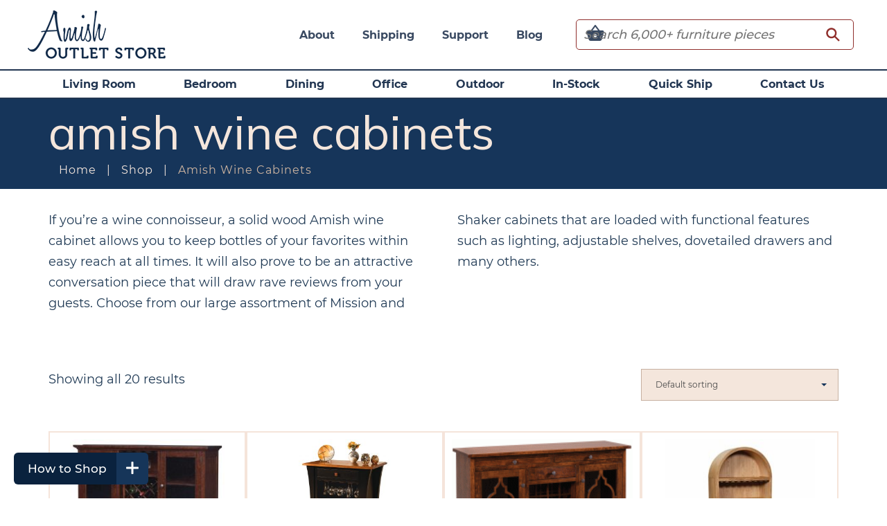

--- FILE ---
content_type: text/html; charset=UTF-8
request_url: https://www.amishoutletstore.com/shop/furniture/amish-wine-cabinets/
body_size: 39948
content:
<!DOCTYPE html>
<html class="no-js">
<head>
<link rel="preconnect" href="https://fonts.googleapis.com">
<link rel="preconnect" href="https://fonts.gstatic.com" crossorigin>


    <meta charset="utf-8">
<script type="text/javascript">
/* <![CDATA[ */
var gform;gform||(document.addEventListener("gform_main_scripts_loaded",function(){gform.scriptsLoaded=!0}),document.addEventListener("gform/theme/scripts_loaded",function(){gform.themeScriptsLoaded=!0}),window.addEventListener("DOMContentLoaded",function(){gform.domLoaded=!0}),gform={domLoaded:!1,scriptsLoaded:!1,themeScriptsLoaded:!1,isFormEditor:()=>"function"==typeof InitializeEditor,callIfLoaded:function(o){return!(!gform.domLoaded||!gform.scriptsLoaded||!gform.themeScriptsLoaded&&!gform.isFormEditor()||(gform.isFormEditor()&&console.warn("The use of gform.initializeOnLoaded() is deprecated in the form editor context and will be removed in Gravity Forms 3.1."),o(),0))},initializeOnLoaded:function(o){gform.callIfLoaded(o)||(document.addEventListener("gform_main_scripts_loaded",()=>{gform.scriptsLoaded=!0,gform.callIfLoaded(o)}),document.addEventListener("gform/theme/scripts_loaded",()=>{gform.themeScriptsLoaded=!0,gform.callIfLoaded(o)}),window.addEventListener("DOMContentLoaded",()=>{gform.domLoaded=!0,gform.callIfLoaded(o)}))},hooks:{action:{},filter:{}},addAction:function(o,r,e,t){gform.addHook("action",o,r,e,t)},addFilter:function(o,r,e,t){gform.addHook("filter",o,r,e,t)},doAction:function(o){gform.doHook("action",o,arguments)},applyFilters:function(o){return gform.doHook("filter",o,arguments)},removeAction:function(o,r){gform.removeHook("action",o,r)},removeFilter:function(o,r,e){gform.removeHook("filter",o,r,e)},addHook:function(o,r,e,t,n){null==gform.hooks[o][r]&&(gform.hooks[o][r]=[]);var d=gform.hooks[o][r];null==n&&(n=r+"_"+d.length),gform.hooks[o][r].push({tag:n,callable:e,priority:t=null==t?10:t})},doHook:function(r,o,e){var t;if(e=Array.prototype.slice.call(e,1),null!=gform.hooks[r][o]&&((o=gform.hooks[r][o]).sort(function(o,r){return o.priority-r.priority}),o.forEach(function(o){"function"!=typeof(t=o.callable)&&(t=window[t]),"action"==r?t.apply(null,e):e[0]=t.apply(null,e)})),"filter"==r)return e[0]},removeHook:function(o,r,t,n){var e;null!=gform.hooks[o][r]&&(e=(e=gform.hooks[o][r]).filter(function(o,r,e){return!!(null!=n&&n!=o.tag||null!=t&&t!=o.priority)}),gform.hooks[o][r]=e)}});
/* ]]> */
</script>

    <meta http-equiv="X-UA-Compatible" content="IE=edge">
    <meta name="viewport" content="width=device-width, initial-scale=1.0, maximum-scale=1.0, user-scalable=0">
    <meta name="p:domain_verify" content="f227c75bfab84f0f15a5309c83f9d7df"/>
    
    <link rel="apple-touch-icon" sizes="57x57" href="/apple-icon-57x57.png">
    <link rel="apple-touch-icon" sizes="60x60" href="/apple-icon-60x60.png">
    <link rel="apple-touch-icon" sizes="72x72" href="/apple-icon-72x72.png">
    <link rel="apple-touch-icon" sizes="76x76" href="/apple-icon-76x76.png">
    <link rel="apple-touch-icon" sizes="114x114" href="/apple-icon-114x114.png">
    <link rel="apple-touch-icon" sizes="120x120" href="/apple-icon-120x120.png">
    <link rel="apple-touch-icon" sizes="144x144" href="/apple-icon-144x144.png">
    <link rel="apple-touch-icon" sizes="152x152" href="/apple-icon-152x152.png">
    <link rel="apple-touch-icon" sizes="180x180" href="/apple-icon-180x180.png">
    <link rel="icon" type="image/png" sizes="192x192"  href="/android-icon-192x192.png">
    <link rel="icon" type="image/png" sizes="32x32" href="/favicon-32x32.png">
    <link rel="icon" type="image/png" sizes="96x96" href="/favicon-96x96.png">
    <link rel="icon" type="image/png" sizes="16x16" href="/favicon-16x16.png">
    <link rel="manifest" href="/manifest.json">
    <meta name="msapplication-TileColor" content="#ffffff">
    <meta name="msapplication-TileImage" content="/ms-icon-144x144.png">
    <meta name="theme-color" content="#ffffff">
    <!-- Microsoft Clarity -->
  <script type="text/javascript">
    (function(c,l,a,r,i,t,y){
        c[a]=c[a]||function(){(c[a].q=c[a].q||[]).push(arguments)};
        t=l.createElement(r);t.async=1;t.src="https://www.clarity.ms/tag/"+i;
        y=l.getElementsByTagName(r)[0];y.parentNode.insertBefore(t,y);
    })(window, document, "clarity", "script", "t97utngxwf");
  </script>

    <meta name='robots' content='index, follow, max-image-preview:large, max-snippet:-1, max-video-preview:-1' />

<!-- Google Tag Manager for WordPress by gtm4wp.com -->
<script data-cfasync="false" data-pagespeed-no-defer>
	var gtm4wp_datalayer_name = "dataLayer";
	var dataLayer = dataLayer || [];
	const gtm4wp_use_sku_instead = 0;
	const gtm4wp_currency = 'USD';
	const gtm4wp_product_per_impression = 9;
	const gtm4wp_clear_ecommerce = false;
	const gtm4wp_datalayer_max_timeout = 2000;
</script>
<!-- End Google Tag Manager for WordPress by gtm4wp.com -->
	<!-- This site is optimized with the Yoast SEO Premium plugin v26.5 (Yoast SEO v26.6) - https://yoast.com/wordpress/plugins/seo/ -->
	<title>Wood Wine Cabinets | Amish Wine Rack &amp; Storage Furniture | Amish Outlet Store</title>
<link data-rocket-prefetch href="https://www.clarity.ms" rel="dns-prefetch">
<link data-rocket-prefetch href="https://bat.bing.com" rel="dns-prefetch">
<link data-rocket-prefetch href="https://www.googletagmanager.com" rel="dns-prefetch">
<link data-rocket-prefetch href="https://s.pinimg.com" rel="dns-prefetch">
<link data-rocket-prefetch href="https://scripts.clarity.ms" rel="dns-prefetch">
<link data-rocket-prefetch href="https://connect.facebook.net" rel="dns-prefetch">
<link data-rocket-prefetch href="https://fonts.googleapis.com" rel="dns-prefetch">
<link data-rocket-prefetch href="https://kit.fontawesome.com" rel="dns-prefetch">
<link data-rocket-prefetch href="https://cdn.livechatinc.com" rel="dns-prefetch">
<link data-rocket-prefetch href="https://googleads.g.doubleclick.net" rel="dns-prefetch">
<link data-rocket-prefetch href="https://unpkg.com" rel="dns-prefetch">
<link data-rocket-prefetch href="https://api.livechatinc.com" rel="dns-prefetch">
<link data-rocket-preload as="style" href="https://fonts.googleapis.com/css2?family=Mulish:ital,wght@0,200..1000;1,200..1000&#038;display=swap" rel="preload">
<link data-rocket-preload as="style" href="https://fonts.googleapis.com/css?family=Dancing%20Script&#038;display=swap" rel="preload">
<link href="https://fonts.googleapis.com/css2?family=Mulish:ital,wght@0,200..1000;1,200..1000&#038;display=swap" media="print" onload="this.media=&#039;all&#039;" rel="stylesheet">
<noscript data-wpr-hosted-gf-parameters=""><link rel="stylesheet" href="https://fonts.googleapis.com/css2?family=Mulish:ital,wght@0,200..1000;1,200..1000&#038;display=swap"></noscript>
<link href="https://fonts.googleapis.com/css?family=Dancing%20Script&#038;display=swap" media="print" onload="this.media=&#039;all&#039;" rel="stylesheet">
<noscript data-wpr-hosted-gf-parameters=""><link rel="stylesheet" href="https://fonts.googleapis.com/css?family=Dancing%20Script&#038;display=swap"></noscript><link rel="preload" data-rocket-preload as="image" href="https://www.amishoutletstore.com/wp-content/uploads/2017/11/3901-220x135.gif" imagesrcset="https://www.amishoutletstore.com/wp-content/uploads/2017/11/3901-220x135.gif 220w, https://www.amishoutletstore.com/wp-content/uploads/2017/11/3901-300x185.gif 300w, https://www.amishoutletstore.com/wp-content/uploads/2017/11/3901-768x472.gif 768w, https://www.amishoutletstore.com/wp-content/uploads/2017/11/3901-1024x630.gif 1024w, https://www.amishoutletstore.com/wp-content/uploads/2017/11/3901-600x369.gif 600w, https://www.amishoutletstore.com/wp-content/uploads/2017/11/3901-358x220.gif 358w, https://www.amishoutletstore.com/wp-content/uploads/2017/11/3901-976x600.gif 976w" imagesizes="(max-width: 220px) 100vw, 220px" fetchpriority="high">
	<meta name="description" content="Handcrafted Amish wine cabinets feature solid hardwood construction, secure bottle storage, and classic Shaker styling designed to complement any home décor." />
	<link rel="canonical" href="https://www.amishoutletstore.com/shop/furniture/amish-wine-cabinets/" />
	<meta property="og:locale" content="en_US" />
	<meta property="og:type" content="article" />
	<meta property="og:title" content="Amish Wine Cabinets Archives" />
	<meta property="og:description" content="Handcrafted Amish wine cabinets feature solid hardwood construction, secure bottle storage, and classic Shaker styling designed to complement any home décor." />
	<meta property="og:url" content="https://www.amishoutletstore.com/shop/furniture/amish-wine-cabinets/" />
	<meta property="og:site_name" content="Amish Outlet Store" />
	<meta name="twitter:card" content="summary_large_image" />
	<meta name="twitter:site" content="@AmishOutlet" />
	<script type="application/ld+json" class="yoast-schema-graph">{"@context":"https://schema.org","@graph":[{"@type":"CollectionPage","@id":"https://www.amishoutletstore.com/shop/furniture/amish-wine-cabinets/","url":"https://www.amishoutletstore.com/shop/furniture/amish-wine-cabinets/","name":"Wood Wine Cabinets | Amish Wine Rack & Storage Furniture | Amish Outlet Store","isPartOf":{"@id":"https://www.amishoutletstore.com/#website"},"primaryImageOfPage":{"@id":"https://www.amishoutletstore.com/shop/furniture/amish-wine-cabinets/#primaryimage"},"image":{"@id":"https://www.amishoutletstore.com/shop/furniture/amish-wine-cabinets/#primaryimage"},"thumbnailUrl":"https://www.amishoutletstore.com/wp-content/uploads/2018/02/L7786-1.jpg","description":"Handcrafted Amish wine cabinets feature solid hardwood construction, secure bottle storage, and classic Shaker styling designed to complement any home décor.","breadcrumb":{"@id":"https://www.amishoutletstore.com/shop/furniture/amish-wine-cabinets/#breadcrumb"},"inLanguage":"en-US"},{"@type":"ImageObject","inLanguage":"en-US","@id":"https://www.amishoutletstore.com/shop/furniture/amish-wine-cabinets/#primaryimage","url":"https://www.amishoutletstore.com/wp-content/uploads/2018/02/L7786-1.jpg","contentUrl":"https://www.amishoutletstore.com/wp-content/uploads/2018/02/L7786-1.jpg","width":1200,"height":967},{"@type":"BreadcrumbList","@id":"https://www.amishoutletstore.com/shop/furniture/amish-wine-cabinets/#breadcrumb","itemListElement":[{"@type":"ListItem","position":1,"name":"Home","item":"https://www.amishoutletstore.com/"},{"@type":"ListItem","position":2,"name":"Amish Wine Cabinets"}]},{"@type":"WebSite","@id":"https://www.amishoutletstore.com/#website","url":"https://www.amishoutletstore.com/","name":"Amish Outlet Store","description":"","publisher":{"@id":"https://www.amishoutletstore.com/#organization"},"potentialAction":[{"@type":"SearchAction","target":{"@type":"EntryPoint","urlTemplate":"https://www.amishoutletstore.com/?s={search_term_string}"},"query-input":{"@type":"PropertyValueSpecification","valueRequired":true,"valueName":"search_term_string"}}],"inLanguage":"en-US"},{"@type":"Organization","@id":"https://www.amishoutletstore.com/#organization","name":"Amish Outlet Store","url":"https://www.amishoutletstore.com/","logo":{"@type":"ImageObject","inLanguage":"en-US","@id":"https://www.amishoutletstore.com/#/schema/logo/image/","url":"https://statics.amishoutletstore.com/wp-content/uploads/2018/06/logo_okc6ec.png","contentUrl":"https://statics.amishoutletstore.com/wp-content/uploads/2018/06/logo_okc6ec.png","width":201,"height":70,"caption":"Amish Outlet Store"},"image":{"@id":"https://www.amishoutletstore.com/#/schema/logo/image/"},"sameAs":["https://www.facebook.com/AmishOutletStore","https://x.com/AmishOutlet"],"description":"Amish Outlet is a 25 yr old online furniture retailer, specializing in hardwood furniture of the highest quality, built by Amish right here in America.","email":"customerservice@amishoutletstore.com","telephone":"1-330-669-9919","legalName":"Amish Outlet Store","numberOfEmployees":{"@type":"QuantitativeValue","minValue":"1","maxValue":"10"}}]}</script>
	<!-- / Yoast SEO Premium plugin. -->


<link rel='dns-prefetch' href='//www.amishoutletstore.com' />
<link rel='dns-prefetch' href='//kit.fontawesome.com' />
<link href='https://fonts.gstatic.com' crossorigin rel='preconnect' />
<link rel="alternate" type="application/rss+xml" title="Amish Outlet Store &raquo; Amish Wine Cabinets Category Feed" href="https://www.amishoutletstore.com/shop/furniture/amish-wine-cabinets/feed/" />
<style id='wp-img-auto-sizes-contain-inline-css' type='text/css'>
img:is([sizes=auto i],[sizes^="auto," i]){contain-intrinsic-size:3000px 1500px}
/*# sourceURL=wp-img-auto-sizes-contain-inline-css */
</style>
<style id='wp-emoji-styles-inline-css' type='text/css'>

	img.wp-smiley, img.emoji {
		display: inline !important;
		border: none !important;
		box-shadow: none !important;
		height: 1em !important;
		width: 1em !important;
		margin: 0 0.07em !important;
		vertical-align: -0.1em !important;
		background: none !important;
		padding: 0 !important;
	}
/*# sourceURL=wp-emoji-styles-inline-css */
</style>
<style id='wp-block-library-inline-css' type='text/css'>
:root{--wp-block-synced-color:#7a00df;--wp-block-synced-color--rgb:122,0,223;--wp-bound-block-color:var(--wp-block-synced-color);--wp-editor-canvas-background:#ddd;--wp-admin-theme-color:#007cba;--wp-admin-theme-color--rgb:0,124,186;--wp-admin-theme-color-darker-10:#006ba1;--wp-admin-theme-color-darker-10--rgb:0,107,160.5;--wp-admin-theme-color-darker-20:#005a87;--wp-admin-theme-color-darker-20--rgb:0,90,135;--wp-admin-border-width-focus:2px}@media (min-resolution:192dpi){:root{--wp-admin-border-width-focus:1.5px}}.wp-element-button{cursor:pointer}:root .has-very-light-gray-background-color{background-color:#eee}:root .has-very-dark-gray-background-color{background-color:#313131}:root .has-very-light-gray-color{color:#eee}:root .has-very-dark-gray-color{color:#313131}:root .has-vivid-green-cyan-to-vivid-cyan-blue-gradient-background{background:linear-gradient(135deg,#00d084,#0693e3)}:root .has-purple-crush-gradient-background{background:linear-gradient(135deg,#34e2e4,#4721fb 50%,#ab1dfe)}:root .has-hazy-dawn-gradient-background{background:linear-gradient(135deg,#faaca8,#dad0ec)}:root .has-subdued-olive-gradient-background{background:linear-gradient(135deg,#fafae1,#67a671)}:root .has-atomic-cream-gradient-background{background:linear-gradient(135deg,#fdd79a,#004a59)}:root .has-nightshade-gradient-background{background:linear-gradient(135deg,#330968,#31cdcf)}:root .has-midnight-gradient-background{background:linear-gradient(135deg,#020381,#2874fc)}:root{--wp--preset--font-size--normal:16px;--wp--preset--font-size--huge:42px}.has-regular-font-size{font-size:1em}.has-larger-font-size{font-size:2.625em}.has-normal-font-size{font-size:var(--wp--preset--font-size--normal)}.has-huge-font-size{font-size:var(--wp--preset--font-size--huge)}.has-text-align-center{text-align:center}.has-text-align-left{text-align:left}.has-text-align-right{text-align:right}.has-fit-text{white-space:nowrap!important}#end-resizable-editor-section{display:none}.aligncenter{clear:both}.items-justified-left{justify-content:flex-start}.items-justified-center{justify-content:center}.items-justified-right{justify-content:flex-end}.items-justified-space-between{justify-content:space-between}.screen-reader-text{border:0;clip-path:inset(50%);height:1px;margin:-1px;overflow:hidden;padding:0;position:absolute;width:1px;word-wrap:normal!important}.screen-reader-text:focus{background-color:#ddd;clip-path:none;color:#444;display:block;font-size:1em;height:auto;left:5px;line-height:normal;padding:15px 23px 14px;text-decoration:none;top:5px;width:auto;z-index:100000}html :where(.has-border-color){border-style:solid}html :where([style*=border-top-color]){border-top-style:solid}html :where([style*=border-right-color]){border-right-style:solid}html :where([style*=border-bottom-color]){border-bottom-style:solid}html :where([style*=border-left-color]){border-left-style:solid}html :where([style*=border-width]){border-style:solid}html :where([style*=border-top-width]){border-top-style:solid}html :where([style*=border-right-width]){border-right-style:solid}html :where([style*=border-bottom-width]){border-bottom-style:solid}html :where([style*=border-left-width]){border-left-style:solid}html :where(img[class*=wp-image-]){height:auto;max-width:100%}:where(figure){margin:0 0 1em}html :where(.is-position-sticky){--wp-admin--admin-bar--position-offset:var(--wp-admin--admin-bar--height,0px)}@media screen and (max-width:600px){html :where(.is-position-sticky){--wp-admin--admin-bar--position-offset:0px}}

/*# sourceURL=wp-block-library-inline-css */
</style><link data-minify="1" rel='stylesheet' id='wc-blocks-style-css' href='https://www.amishoutletstore.com/wp-content/cache/min/1/wp-content/plugins/woocommerce/assets/client/blocks/wc-blocks.css?ver=1767627791' type='text/css' media='all' />
<style id='global-styles-inline-css' type='text/css'>
:root{--wp--preset--aspect-ratio--square: 1;--wp--preset--aspect-ratio--4-3: 4/3;--wp--preset--aspect-ratio--3-4: 3/4;--wp--preset--aspect-ratio--3-2: 3/2;--wp--preset--aspect-ratio--2-3: 2/3;--wp--preset--aspect-ratio--16-9: 16/9;--wp--preset--aspect-ratio--9-16: 9/16;--wp--preset--color--black: #000000;--wp--preset--color--cyan-bluish-gray: #abb8c3;--wp--preset--color--white: #ffffff;--wp--preset--color--pale-pink: #f78da7;--wp--preset--color--vivid-red: #cf2e2e;--wp--preset--color--luminous-vivid-orange: #ff6900;--wp--preset--color--luminous-vivid-amber: #fcb900;--wp--preset--color--light-green-cyan: #7bdcb5;--wp--preset--color--vivid-green-cyan: #00d084;--wp--preset--color--pale-cyan-blue: #8ed1fc;--wp--preset--color--vivid-cyan-blue: #0693e3;--wp--preset--color--vivid-purple: #9b51e0;--wp--preset--gradient--vivid-cyan-blue-to-vivid-purple: linear-gradient(135deg,rgb(6,147,227) 0%,rgb(155,81,224) 100%);--wp--preset--gradient--light-green-cyan-to-vivid-green-cyan: linear-gradient(135deg,rgb(122,220,180) 0%,rgb(0,208,130) 100%);--wp--preset--gradient--luminous-vivid-amber-to-luminous-vivid-orange: linear-gradient(135deg,rgb(252,185,0) 0%,rgb(255,105,0) 100%);--wp--preset--gradient--luminous-vivid-orange-to-vivid-red: linear-gradient(135deg,rgb(255,105,0) 0%,rgb(207,46,46) 100%);--wp--preset--gradient--very-light-gray-to-cyan-bluish-gray: linear-gradient(135deg,rgb(238,238,238) 0%,rgb(169,184,195) 100%);--wp--preset--gradient--cool-to-warm-spectrum: linear-gradient(135deg,rgb(74,234,220) 0%,rgb(151,120,209) 20%,rgb(207,42,186) 40%,rgb(238,44,130) 60%,rgb(251,105,98) 80%,rgb(254,248,76) 100%);--wp--preset--gradient--blush-light-purple: linear-gradient(135deg,rgb(255,206,236) 0%,rgb(152,150,240) 100%);--wp--preset--gradient--blush-bordeaux: linear-gradient(135deg,rgb(254,205,165) 0%,rgb(254,45,45) 50%,rgb(107,0,62) 100%);--wp--preset--gradient--luminous-dusk: linear-gradient(135deg,rgb(255,203,112) 0%,rgb(199,81,192) 50%,rgb(65,88,208) 100%);--wp--preset--gradient--pale-ocean: linear-gradient(135deg,rgb(255,245,203) 0%,rgb(182,227,212) 50%,rgb(51,167,181) 100%);--wp--preset--gradient--electric-grass: linear-gradient(135deg,rgb(202,248,128) 0%,rgb(113,206,126) 100%);--wp--preset--gradient--midnight: linear-gradient(135deg,rgb(2,3,129) 0%,rgb(40,116,252) 100%);--wp--preset--font-size--small: 13px;--wp--preset--font-size--medium: 20px;--wp--preset--font-size--large: 36px;--wp--preset--font-size--x-large: 42px;--wp--preset--spacing--20: 0.44rem;--wp--preset--spacing--30: 0.67rem;--wp--preset--spacing--40: 1rem;--wp--preset--spacing--50: 1.5rem;--wp--preset--spacing--60: 2.25rem;--wp--preset--spacing--70: 3.38rem;--wp--preset--spacing--80: 5.06rem;--wp--preset--shadow--natural: 6px 6px 9px rgba(0, 0, 0, 0.2);--wp--preset--shadow--deep: 12px 12px 50px rgba(0, 0, 0, 0.4);--wp--preset--shadow--sharp: 6px 6px 0px rgba(0, 0, 0, 0.2);--wp--preset--shadow--outlined: 6px 6px 0px -3px rgb(255, 255, 255), 6px 6px rgb(0, 0, 0);--wp--preset--shadow--crisp: 6px 6px 0px rgb(0, 0, 0);}:where(.is-layout-flex){gap: 0.5em;}:where(.is-layout-grid){gap: 0.5em;}body .is-layout-flex{display: flex;}.is-layout-flex{flex-wrap: wrap;align-items: center;}.is-layout-flex > :is(*, div){margin: 0;}body .is-layout-grid{display: grid;}.is-layout-grid > :is(*, div){margin: 0;}:where(.wp-block-columns.is-layout-flex){gap: 2em;}:where(.wp-block-columns.is-layout-grid){gap: 2em;}:where(.wp-block-post-template.is-layout-flex){gap: 1.25em;}:where(.wp-block-post-template.is-layout-grid){gap: 1.25em;}.has-black-color{color: var(--wp--preset--color--black) !important;}.has-cyan-bluish-gray-color{color: var(--wp--preset--color--cyan-bluish-gray) !important;}.has-white-color{color: var(--wp--preset--color--white) !important;}.has-pale-pink-color{color: var(--wp--preset--color--pale-pink) !important;}.has-vivid-red-color{color: var(--wp--preset--color--vivid-red) !important;}.has-luminous-vivid-orange-color{color: var(--wp--preset--color--luminous-vivid-orange) !important;}.has-luminous-vivid-amber-color{color: var(--wp--preset--color--luminous-vivid-amber) !important;}.has-light-green-cyan-color{color: var(--wp--preset--color--light-green-cyan) !important;}.has-vivid-green-cyan-color{color: var(--wp--preset--color--vivid-green-cyan) !important;}.has-pale-cyan-blue-color{color: var(--wp--preset--color--pale-cyan-blue) !important;}.has-vivid-cyan-blue-color{color: var(--wp--preset--color--vivid-cyan-blue) !important;}.has-vivid-purple-color{color: var(--wp--preset--color--vivid-purple) !important;}.has-black-background-color{background-color: var(--wp--preset--color--black) !important;}.has-cyan-bluish-gray-background-color{background-color: var(--wp--preset--color--cyan-bluish-gray) !important;}.has-white-background-color{background-color: var(--wp--preset--color--white) !important;}.has-pale-pink-background-color{background-color: var(--wp--preset--color--pale-pink) !important;}.has-vivid-red-background-color{background-color: var(--wp--preset--color--vivid-red) !important;}.has-luminous-vivid-orange-background-color{background-color: var(--wp--preset--color--luminous-vivid-orange) !important;}.has-luminous-vivid-amber-background-color{background-color: var(--wp--preset--color--luminous-vivid-amber) !important;}.has-light-green-cyan-background-color{background-color: var(--wp--preset--color--light-green-cyan) !important;}.has-vivid-green-cyan-background-color{background-color: var(--wp--preset--color--vivid-green-cyan) !important;}.has-pale-cyan-blue-background-color{background-color: var(--wp--preset--color--pale-cyan-blue) !important;}.has-vivid-cyan-blue-background-color{background-color: var(--wp--preset--color--vivid-cyan-blue) !important;}.has-vivid-purple-background-color{background-color: var(--wp--preset--color--vivid-purple) !important;}.has-black-border-color{border-color: var(--wp--preset--color--black) !important;}.has-cyan-bluish-gray-border-color{border-color: var(--wp--preset--color--cyan-bluish-gray) !important;}.has-white-border-color{border-color: var(--wp--preset--color--white) !important;}.has-pale-pink-border-color{border-color: var(--wp--preset--color--pale-pink) !important;}.has-vivid-red-border-color{border-color: var(--wp--preset--color--vivid-red) !important;}.has-luminous-vivid-orange-border-color{border-color: var(--wp--preset--color--luminous-vivid-orange) !important;}.has-luminous-vivid-amber-border-color{border-color: var(--wp--preset--color--luminous-vivid-amber) !important;}.has-light-green-cyan-border-color{border-color: var(--wp--preset--color--light-green-cyan) !important;}.has-vivid-green-cyan-border-color{border-color: var(--wp--preset--color--vivid-green-cyan) !important;}.has-pale-cyan-blue-border-color{border-color: var(--wp--preset--color--pale-cyan-blue) !important;}.has-vivid-cyan-blue-border-color{border-color: var(--wp--preset--color--vivid-cyan-blue) !important;}.has-vivid-purple-border-color{border-color: var(--wp--preset--color--vivid-purple) !important;}.has-vivid-cyan-blue-to-vivid-purple-gradient-background{background: var(--wp--preset--gradient--vivid-cyan-blue-to-vivid-purple) !important;}.has-light-green-cyan-to-vivid-green-cyan-gradient-background{background: var(--wp--preset--gradient--light-green-cyan-to-vivid-green-cyan) !important;}.has-luminous-vivid-amber-to-luminous-vivid-orange-gradient-background{background: var(--wp--preset--gradient--luminous-vivid-amber-to-luminous-vivid-orange) !important;}.has-luminous-vivid-orange-to-vivid-red-gradient-background{background: var(--wp--preset--gradient--luminous-vivid-orange-to-vivid-red) !important;}.has-very-light-gray-to-cyan-bluish-gray-gradient-background{background: var(--wp--preset--gradient--very-light-gray-to-cyan-bluish-gray) !important;}.has-cool-to-warm-spectrum-gradient-background{background: var(--wp--preset--gradient--cool-to-warm-spectrum) !important;}.has-blush-light-purple-gradient-background{background: var(--wp--preset--gradient--blush-light-purple) !important;}.has-blush-bordeaux-gradient-background{background: var(--wp--preset--gradient--blush-bordeaux) !important;}.has-luminous-dusk-gradient-background{background: var(--wp--preset--gradient--luminous-dusk) !important;}.has-pale-ocean-gradient-background{background: var(--wp--preset--gradient--pale-ocean) !important;}.has-electric-grass-gradient-background{background: var(--wp--preset--gradient--electric-grass) !important;}.has-midnight-gradient-background{background: var(--wp--preset--gradient--midnight) !important;}.has-small-font-size{font-size: var(--wp--preset--font-size--small) !important;}.has-medium-font-size{font-size: var(--wp--preset--font-size--medium) !important;}.has-large-font-size{font-size: var(--wp--preset--font-size--large) !important;}.has-x-large-font-size{font-size: var(--wp--preset--font-size--x-large) !important;}
/*# sourceURL=global-styles-inline-css */
</style>

<style id='classic-theme-styles-inline-css' type='text/css'>
/*! This file is auto-generated */
.wp-block-button__link{color:#fff;background-color:#32373c;border-radius:9999px;box-shadow:none;text-decoration:none;padding:calc(.667em + 2px) calc(1.333em + 2px);font-size:1.125em}.wp-block-file__button{background:#32373c;color:#fff;text-decoration:none}
/*# sourceURL=/wp-includes/css/classic-themes.min.css */
</style>
<link data-minify="1" rel='stylesheet' id='collapsed-archives-style-css' href='https://www.amishoutletstore.com/wp-content/cache/min/1/wp-content/plugins/collapsed-archives/style.css?ver=1767627791' type='text/css' media='all' />
<link data-minify="1" rel='stylesheet' id='fx_woo_ajax_css-css' href='https://www.amishoutletstore.com/wp-content/cache/min/1/wp-content/plugins/fx-woocommerce-ajax/assets/css/fx-woo-ajax.css?ver=1767627791' type='text/css' media='all' />
<link data-minify="1" rel='stylesheet' id='quote-request-style-css' href='https://www.amishoutletstore.com/wp-content/cache/min/1/wp-content/plugins/woocommerce-quotation/assets/css/style.css?ver=1767627794' type='text/css' media='all' />
<link data-minify="1" rel='stylesheet' id='woocommerce-layout-css' href='https://www.amishoutletstore.com/wp-content/cache/min/1/wp-content/plugins/woocommerce/assets/css/woocommerce-layout.css?ver=1767627794' type='text/css' media='all' />
<link data-minify="1" rel='stylesheet' id='woocommerce-smallscreen-css' href='https://www.amishoutletstore.com/wp-content/cache/min/1/wp-content/plugins/woocommerce/assets/css/woocommerce-smallscreen.css?ver=1767627794' type='text/css' media='only screen and (max-width: 768px)' />
<link data-minify="1" rel='stylesheet' id='woocommerce-general-css' href='https://www.amishoutletstore.com/wp-content/cache/min/1/wp-content/plugins/woocommerce/assets/css/woocommerce.css?ver=1767627794' type='text/css' media='all' />
<style id='woocommerce-inline-inline-css' type='text/css'>
.woocommerce form .form-row .required { visibility: visible; }
/*# sourceURL=woocommerce-inline-inline-css */
</style>
<link data-minify="1" rel='stylesheet' id='normalize-css' href='https://www.amishoutletstore.com/wp-content/cache/min/1/wp-content/themes/amishoutlet/assets/css/normalize.css?ver=1767627791' type='text/css' media='all' />
<link data-minify="1" rel='stylesheet' id='site_main-css' href='https://www.amishoutletstore.com/wp-content/cache/min/1/wp-content/themes/amishoutlet/assets/css/main.css?ver=1767627792' type='text/css' media='all' />
<link data-minify="1" rel='stylesheet' id='utility-css' href='https://www.amishoutletstore.com/wp-content/cache/min/1/wp-content/themes/amishoutlet/assets/css/utility.css?ver=1767627792' type='text/css' media='all' />
<link data-minify="1" rel='stylesheet' id='wp-pagenavi-css' href='https://www.amishoutletstore.com/wp-content/cache/min/1/wp-content/plugins/wp-pagenavi/pagenavi-css.css?ver=1767627794' type='text/css' media='all' />
<link rel='stylesheet' id='searchwp-live-search-css' href='https://www.amishoutletstore.com/wp-content/plugins/searchwp-live-ajax-search/assets/styles/style.min.css?ver=1.8.7' type='text/css' media='all' />
<style id='searchwp-live-search-inline-css' type='text/css'>
.searchwp-live-search-result .searchwp-live-search-result--title a {
  font-size: 16px;
}
.searchwp-live-search-result .searchwp-live-search-result--price {
  font-size: 14px;
}
.searchwp-live-search-result .searchwp-live-search-result--add-to-cart .button {
  font-size: 14px;
}

/*# sourceURL=searchwp-live-search-inline-css */
</style>
<link rel='stylesheet' id='sv-wc-payment-gateway-payment-form-css' href='https://www.amishoutletstore.com/wp-content/plugins/woocommerce-gateway-authorize-net-aim/vendor/skyverge/wc-plugin-framework/woocommerce/payment-gateway/assets/css/frontend/sv-wc-payment-gateway-payment-form.min.css?ver=5.3.0' type='text/css' media='all' />
<link data-minify="1" rel='stylesheet' id='tawcvs-frontend-css' href='https://www.amishoutletstore.com/wp-content/cache/min/1/wp-content/plugins/variation-swatches-for-woocommerce/assets/css/frontend.css?ver=1767627794' type='text/css' media='all' />
<link data-minify="1" rel='stylesheet' id='tawcvs-frontend-for-listing-pages-css' href='https://www.amishoutletstore.com/wp-content/cache/min/1/wp-content/plugins/variation-swatches-for-woocommerce/assets/css/frontend-list-products.css?ver=1767627794' type='text/css' media='all' />
<style id='themecomplete-extra-css-inline-css' type='text/css'>
.woocommerce #content table.cart img.epo-upload-image, .woocommerce table.cart img.epo-upload-image, .woocommerce-page #content table.cart img.epo-upload-image, .woocommerce-page table.cart img.epo-upload-image, .epo-upload-image {max-width: calc(70% - 0.5em)  !important;max-height: none !important;}

/*# sourceURL=themecomplete-extra-css-inline-css */
</style>
<style id='rocket-lazyload-inline-css' type='text/css'>
.rll-youtube-player{position:relative;padding-bottom:56.23%;height:0;overflow:hidden;max-width:100%;}.rll-youtube-player:focus-within{outline: 2px solid currentColor;outline-offset: 5px;}.rll-youtube-player iframe{position:absolute;top:0;left:0;width:100%;height:100%;z-index:100;background:0 0}.rll-youtube-player img{bottom:0;display:block;left:0;margin:auto;max-width:100%;width:100%;position:absolute;right:0;top:0;border:none;height:auto;-webkit-transition:.4s all;-moz-transition:.4s all;transition:.4s all}.rll-youtube-player img:hover{-webkit-filter:brightness(75%)}.rll-youtube-player .play{height:100%;width:100%;left:0;top:0;position:absolute;background:url(https://www.amishoutletstore.com/wp-content/plugins/wp-rocket/assets/img/youtube.png) no-repeat center;background-color: transparent !important;cursor:pointer;border:none;}
/*# sourceURL=rocket-lazyload-inline-css */
</style>
<script type="text/javascript" src="https://www.amishoutletstore.com/wp-includes/js/jquery/jquery.min.js?ver=3.7.1" id="jquery-core-js" data-rocket-defer defer></script>
<script type="text/javascript" src="https://www.amishoutletstore.com/wp-includes/js/jquery/jquery-migrate.min.js?ver=3.4.1" id="jquery-migrate-js" data-rocket-defer defer></script>
<script type="text/javascript" src="https://www.amishoutletstore.com/wp-content/plugins/woocommerce/assets/js/jquery-blockui/jquery.blockUI.min.js?ver=2.7.0-wc.10.4.3" id="wc-jquery-blockui-js" defer="defer" data-wp-strategy="defer"></script>
<script type="text/javascript" id="wc-add-to-cart-js-extra">
/* <![CDATA[ */
var wc_add_to_cart_params = {"ajax_url":"/wp-admin/admin-ajax.php","wc_ajax_url":"/?wc-ajax=%%endpoint%%","i18n_view_cart":"View cart","cart_url":"https://www.amishoutletstore.com/outdoor-furniture-cart/","is_cart":"","cart_redirect_after_add":"no"};
//# sourceURL=wc-add-to-cart-js-extra
/* ]]> */
</script>
<script type="text/javascript" src="https://www.amishoutletstore.com/wp-content/plugins/woocommerce/assets/js/frontend/add-to-cart.min.js?ver=10.4.3" id="wc-add-to-cart-js" defer="defer" data-wp-strategy="defer"></script>
<script type="text/javascript" src="https://www.amishoutletstore.com/wp-content/plugins/woocommerce/assets/js/js-cookie/js.cookie.min.js?ver=2.1.4-wc.10.4.3" id="wc-js-cookie-js" defer="defer" data-wp-strategy="defer"></script>
<script type="text/javascript" id="woocommerce-js-extra">
/* <![CDATA[ */
var woocommerce_params = {"ajax_url":"/wp-admin/admin-ajax.php","wc_ajax_url":"/?wc-ajax=%%endpoint%%","i18n_password_show":"Show password","i18n_password_hide":"Hide password"};
//# sourceURL=woocommerce-js-extra
/* ]]> */
</script>
<script type="text/javascript" src="https://www.amishoutletstore.com/wp-content/plugins/woocommerce/assets/js/frontend/woocommerce.min.js?ver=10.4.3" id="woocommerce-js" defer="defer" data-wp-strategy="defer"></script>
<script type="text/javascript" src="https://www.amishoutletstore.com/wp-content/themes/amishoutlet/assets/js/vendor/modernizr.min.js?ver=2.8.2" id="modernizr-js" data-rocket-defer defer></script>
<script type="text/javascript" src="https://kit.fontawesome.com/c799eee2c1.js" id="font-awesome-kit-js" data-rocket-defer defer></script>
<script type="text/javascript" id="viz-custom-js-js-extra">
/* <![CDATA[ */
var ajaxload = {"ajax_url":"https://www.amishoutletstore.com/wp-admin/admin-ajax.php"};
//# sourceURL=viz-custom-js-js-extra
/* ]]> */
</script>
<script data-minify="1" type="text/javascript" src="https://www.amishoutletstore.com/wp-content/cache/min/1/wp-content/themes/amishoutlet/assets/js/viz-custom.js?ver=1767627792" id="viz-custom-js-js" data-rocket-defer defer></script>
<script type="text/javascript" id="wc-settings-dep-in-header-js-after">
/* <![CDATA[ */
console.warn( "Scripts that have a dependency on [wc-settings, wc-blocks-checkout] must be loaded in the footer, automatewoo-marketing-optin-editor-script was registered to load in the header, but has been switched to load in the footer instead. See https://github.com/woocommerce/woocommerce-gutenberg-products-block/pull/5059" );
//# sourceURL=wc-settings-dep-in-header-js-after
/* ]]> */
</script>
<link rel="https://api.w.org/" href="https://www.amishoutletstore.com/wp-json/" /><link rel="alternate" title="JSON" type="application/json" href="https://www.amishoutletstore.com/wp-json/wp/v2/product_cat/427" /><!-- breadcrumb Schema optimized by Schema Pro --><script type="application/ld+json">{"@context":"https:\/\/schema.org","@type":"BreadcrumbList","itemListElement":[{"@type":"ListItem","position":1,"item":{"@id":"https:\/\/www.amishoutletstore.com\/","name":"Home"}},{"@type":"ListItem","position":2,"item":{"@id":"https:\/\/www.amishoutletstore.com\/shop\/furniture\/amish-wine-cabinets\/","name":"Amish Wine Cabinets"}}]}</script><!-- / breadcrumb Schema optimized by Schema Pro -->
<!-- Google Tag Manager for WordPress by gtm4wp.com -->
<!-- GTM Container placement set to automatic -->
<script data-cfasync="false" data-pagespeed-no-defer>
	var dataLayer_content = {"pagePostType":"product","pagePostType2":"tax-product","pageCategory":[],"customerTotalOrders":0,"customerTotalOrderValue":0,"customerFirstName":"","customerLastName":"","customerBillingFirstName":"","customerBillingLastName":"","customerBillingCompany":"","customerBillingAddress1":"","customerBillingAddress2":"","customerBillingCity":"","customerBillingState":"","customerBillingPostcode":"","customerBillingCountry":"","customerBillingEmail":"","customerBillingEmailHash":"","customerBillingPhone":"","customerShippingFirstName":"","customerShippingLastName":"","customerShippingCompany":"","customerShippingAddress1":"","customerShippingAddress2":"","customerShippingCity":"","customerShippingState":"","customerShippingPostcode":"","customerShippingCountry":"","cartContent":{"totals":{"applied_coupons":[],"discount_total":0,"subtotal":0,"total":0},"items":[]}};
	dataLayer.push( dataLayer_content );
</script>
<script data-cfasync="false" data-pagespeed-no-defer>
(function(w,d,s,l,i){w[l]=w[l]||[];w[l].push({'gtm.start':
new Date().getTime(),event:'gtm.js'});var f=d.getElementsByTagName(s)[0],
j=d.createElement(s),dl=l!='dataLayer'?'&l='+l:'';j.async=true;j.src=
'//www.googletagmanager.com/gtm.js?id='+i+dl;f.parentNode.insertBefore(j,f);
})(window,document,'script','dataLayer','GTM-5GQ5JJW');
</script>
<!-- End Google Tag Manager for WordPress by gtm4wp.com -->  <script>
        function customDecimalsRemoving() {
            var ppr = document.querySelectorAll(".woocommerce-Price-amount bdi, .woocommerce-Price-amount");
            if(typeof ppr != null && ppr.length > 0) {
                ppr.forEach( (e) => {
                    let price = e.textContent;
                    let decimals = price.split(".")[1];
                    if (decimals == '00') {
                        price = price.split(".")[0];
                        e.textContent = price;
                    }

                })
            }
        }
        setInterval(customDecimalsRemoving, 100);
  </script>
    	<noscript><style>.woocommerce-product-gallery{ opacity: 1 !important; }</style></noscript>
	            <style>
                .woocommerce div.product .cart.variations_form .tawcvs-swatches,
                .woocommerce:not(.archive) li.product .cart.variations_form .tawcvs-swatches,
                .woocommerce.single-product .cart.variations_form .tawcvs-swatches,
                .wc-product-table-wrapper .cart.variations_form .tawcvs-swatches,
                .woocommerce.archive .cart.variations_form .tawcvs-swatches {
                    margin-top: 0px;
                    margin-right: 15px;
                    margin-bottom: 15px;
                    margin-left: 0px;
                    padding-top: 0px;
                    padding-right: 0px;
                    padding-bottom: 0px;
                    padding-left: 0px;
                }

                .woocommerce div.product .cart.variations_form .tawcvs-swatches .swatch-item-wrapper,
                .woocommerce:not(.archive) li.product .cart.variations_form .tawcvs-swatches .swatch-item-wrapper,
                .woocommerce.single-product .cart.variations_form .tawcvs-swatches .swatch-item-wrapper,
                .wc-product-table-wrapper .cart.variations_form .tawcvs-swatches .swatch-item-wrapper,
                .woocommerce.archive .cart.variations_form .tawcvs-swatches .swatch-item-wrapper {
                 margin-top: 0px !important;
                    margin-right: 15px !important;
                    margin-bottom: 15px !important;
                    margin-left: 0px !important;
                    padding-top: 0px !important;
                    padding-right: 0px !important;
                    padding-bottom: 0px !important;
                    padding-left: 0px !important;
                }

                /*tooltip*/
                .woocommerce div.product .cart.variations_form .tawcvs-swatches .swatch .swatch__tooltip,
                .woocommerce:not(.archive) li.product .cart.variations_form .tawcvs-swatches .swatch .swatch__tooltip,
                .woocommerce.single-product .cart.variations_form .tawcvs-swatches .swatch .swatch__tooltip,
                .wc-product-table-wrapper .cart.variations_form .tawcvs-swatches .swatch .swatch__tooltip,
                .woocommerce.archive .cart.variations_form .tawcvs-swatches .swatch .swatch__tooltip {
                 width: px;
                    max-width: px;
                    line-height: 1;
                }
            </style>
						<style id="wpsp-style-frontend"></style>
			<link rel="icon" href="https://www.amishoutletstore.com/wp-content/uploads/2023/11/cropped-favicon-32x32.jpg" sizes="32x32" />
<link rel="icon" href="https://www.amishoutletstore.com/wp-content/uploads/2023/11/cropped-favicon-192x192.jpg" sizes="192x192" />
<link rel="apple-touch-icon" href="https://www.amishoutletstore.com/wp-content/uploads/2023/11/cropped-favicon-180x180.jpg" />
<meta name="msapplication-TileImage" content="https://www.amishoutletstore.com/wp-content/uploads/2023/11/cropped-favicon-270x270.jpg" />
		<style type="text/css" id="wp-custom-css">
			.handcraft_right .slick-slide img {
    object-fit: contain;
    width: 80%;
    height: 170px;
}

.header-promo-banner.mobile {
	display: none;
}

.middle_header .right-menu {
	display: none;
}

.mobile_search, .nav ul li.mobile-only, .footer_nav ul li.mobile-only {
	display: none;
}

body.vz-menu-mobile-menu-active  {
	overflow: hidden;
	position:relative;
}

.newsletter-signup_wrapper button {
    height: 50px;
    background: #1e2f43;
    border: none;
    float: left;
    color: #fff;
    width: 150px;
    min-width: 0;
    font-size: 18px;
    font-weight: 400;
    cursor: pointer;
    transition: all .3s ease-in-out;
    border-radius: 0;
    margin: 0;
    padding: 5px 20px;
}

.newsletter-signup_wrapper button:hover {
	  background: #fff;
    color: #1e2f43;
    transition: all .3s ease-in-out;
}

.newsletter-signup_wrapper.gform_wrapper.gravity-theme .gform_fields {
	grid-column-gap: 0;
}

.outlet-shipping-title{
	text-align: center;
	font-size: 35px;
	margin-top: 30px;
}
.outlet-shipping-process-container{
	display: grid;
	grid-template-columns: 1fr 1fr 1fr;
	column-gap: 50px;
}
.outlet-shipping-step{
	background-color: #F4E6DD;
	text-align: center;
}
.shipping-step-description{
	padding: 10px;
}
.shipping-step-description h4{
	margin-top: 0px;
	margin-bottom: 25px;
}
.outlet-shipping-body-text{
	text-align: center;
}

.woocommerce-notices-wrapper .woocommerce-message:nth-of-type(2) {
    display: none;
}


@media(max-width: 600px){
	.outlet-shipping-process-container{
		grid-template-columns: 1fr;
		row-gap: 35px;
	}
}

@media (max-width: 1199px) {
	
	.mobile-only {
		display: list-item;
	}
	
	.basket_menu_mobile {
    position: absolute;
    width: 100%;
    left: 0;
    background-color: #e8e8e8;
    overflow: auto;
    display: none;
    z-index: 99999;
		bottom: initial;
    top: 130px;
}
	
	.basket_menu_mobile ul.nav-baskets {
		  font-size: 14px;
    color: #696f80;
    line-height: 25px;
    letter-spacing: .64px;
	}
	
	.mobile_search {
	display: block;
}
	
	.mobile_search input[type="search"] {
		border: none;
		background-color: transparent;
		margin-bottom: 0;
		width: 90%;
	}
	
	.mobile_search {
				border-right: none;
		border-left: none;
		border-top: 1px solid #17355B;
		border-bottom: 1px solid #17355B;
	}
	
.mobile_search .search-submit {
    border: none;
    background: none;
    position: absolute;
    right: 35px;
    margin-top: 0;
    padding: 10px 0;
    color: #373756;
	    width: 20px;
    min-width: 20px;
}
	
	.middle_header {
		padding: 0;
	}
	
	.middle_header .container {
		display: flex;
    align-items: stretch;
    padding: 0;
	}
	
	.logo {
    float: none;
    padding: 10px 0;
    margin: 0;
    width: 50%;
}
	
	.middle_header .right-menu {
		    display: flex;
    align-items: stretch;
    width: 50%;
    justify-content: end;
    padding: 0;
	}
	
	.middle_header .right-menu .vz-basket {
	  display: flex;
    padding: 0 20px;
    align-items: center;
    justify-content: end;
	}
	
.middle_header .right-menu .vz-menu {
	    display: flex;
    align-items: center;
    flex-direction: column;
    padding: 0 20px;
    justify-content: center;
}
	
	.vz-mobile-menu.active {
		background: #e8e8e8;
	}
	
	.middle_header .right-menu .vz-menu span {
		font-size: 10px;
		margin-top: -8px;
	}
	
.right-menu ion-icon {
	font-size: 40px !important;
	color: #0A223E;
}

.nav-mobile {
    bottom: initial;
    top: 130px;
	 bottom: 0px;
}
	
	.header-promo-banner.mobile {
		display: block;
		z-index: 2;
		position: relative;
	}
	
	.header-promo-banner.desktop {
		display: none;
	}
	
}

@media (max-width: 1004px) {
	.nav-mobile, .basket_menu_mobile {
		top: 145px;
	}
}

@media (min-width: 600px) {
    .handcraft_right .slick-slide img {
        height: 300px;
    }
}


@media (min-width: 1025px) {
    .handcraft_right .slick-slide img {
        height: 500px;
    }
}

.listbox .products .quick-ship:before {
    background-color: #f5e4dacc;
    border-radius: 50%;
    background-size: 75%;
    background-repeat: no-repeat;
    background-position: center;
}

@media (max-width: 1025px){
    .listbox .products .quick-ship:before {
        width: 0px;
        height: 21px;
     }
     .listbox a {
        display: grid;
        text-align: left;
        grid-template-columns: 109px 1fr;
    }
    
    .listbox img {
        grid-row: 1 / 4;
        height: 110px;
        width: 100%;
        object-fit: contain;
        object-position: center;
    }
    
    .listbox  .btn.btn-product {
        margin: 0;
        display: flex;
        align-items: center;
        justify-content: center;
        line-height: .8;
        padding-block: .5rem;
    }
    
    .listbox h2 {
        padding: 0;
        margin: 0;
        line-height: 1;
        vertical-align: middle;
        display: block;
    }
    
    .listbox .prodInfo {
        display: flex;
        align-items: center;
    }
    
    .listbox li {   
        padding: 15px 15px 20px;
    }

}


.tab_footer {
    bottom: initial;
    top: 0;
    right: 0;
    position: fixed;
    height: auto;
    display: block;
    padding: 0;
}

.tab_header {
    margin-bottom: 8px;
}

.tab_header ul li {
    line-height: 1;
    padding-block: 15px;
}

.tab_header ul li a span {
    padding: 0!important;
}

.custom_cart_01 a {
    font-size: 11px;
    line-height: 1.2;
    display: flex;
    align-items: center;
    gap: 19px;
    text-align: left;
}

.menu img {
    height: 30px;
}

.menu {
    display: block;
    padding-bottom: 10px;
		float: right;
}

.menu-img {
    padding-bottom: 10px;
}


header {
	  z-index: 999;
}

@media (min-width: 1025px) {
    header {
        margin-top: 0;
			    z-index: 999999;
    }
}

.mobile-menu-is-active {
    overflow: hidden;
}

.nav-mobile ul.nav-primary {
    overflow: scroll;
    height: 90vh;
}

.process-trigger {
    bottom: 20px;
    left: 20px;
}

.home-banner {
    width: min(100%, 1920px);
		margin-inline: auto;
}

.blog-card__image {
  background-position: center;
background-size: 100%;
}

.products .quick-ship:hover:before {
    background: #16355a!important;
    border-radius: 0!important;
}



.mega-menu-nav li > a {
  display: block;
  text-decoration: none;    
  transition: background .2s;
}


.mega-menu-nav li:hover > a,
.mega-menu-nav li > a:hover {
  text-decoration: underline;
  cursor: pointer;
}


.hopechest-row{
  display:flex;
  align-items:flex-start;
  gap:24px;
}

.hopechest-text{
  flex:1;
}

.hopechest-image{
  flex:0 0 280px; 
  text-align:right;
}

.hopechest-image img{
  max-width:100%;
  height:auto;
  display:block;
}

@media (max-width:768px){
  .hopechest-row{
    flex-direction:column;
  }
  .hopechest-image{
    text-align:left;
    max-width:320px;
  }
}
		</style>
		<noscript><style id="rocket-lazyload-nojs-css">.rll-youtube-player, [data-lazy-src]{display:none !important;}</style></noscript>    <script>(function(w,d,t,r,u){var f,n,i;w[u]=w[u]||[],f=function(){var o={ti:"42000053", enableAutoSpaTracking: true};o.q=w[u],w[u]=new UET(o),w[u].push("pageLoad")},n=d.createElement(t),n.src=r,n.async=1,n.onload=n.onreadystatechange=function(){var s=this.readyState;s&&s!=="loaded"&&s!=="complete"||(f(),n.onload=n.onreadystatechange=null)},i=d.getElementsByTagName(t)[0],i.parentNode.insertBefore(n,i)})(window,document,"script","//bat.bing.com/bat.js","uetq");</script>
    <meta name="msvalidate.01" content="F3305F8D58587C99AF8DB1CDDBA3DD2E" />
<!-- Facebook Pixel Code -->
<script>
!function(f,b,e,v,n,t,s)
{if(f.fbq)return;n=f.fbq=function(){n.callMethod?
n.callMethod.apply(n,arguments):n.queue.push(arguments)};
if(!f._fbq)f._fbq=n;n.push=n;n.loaded=!0;n.version='2.0';
n.queue=[];t=b.createElement(e);t.async=!0;
t.src=v;s=b.getElementsByTagName(e)[0];
s.parentNode.insertBefore(t,s)}(window,document,'script',
'https://connect.facebook.net/en_US/fbevents.js');
 fbq('init', '2053279068092669');
fbq('track', 'PageView');
</script>
<noscript>
 <img height="1" width="1"
src="https://www.facebook.com/tr?id=2053279068092669&ev=PageView
&noscript=1"/>
</noscript>
<!-- End Facebook Pixel Code -->

<!-- Schema Json -->
  <script type="application/ld+json">
{
  "@context": "https://schema.org",
  "@type": "Organization",
  "@id": "https://www.amishoutletstore.com/#organization",
  "name": "Amish Outlet Store",
  "legalName": "Amish Outlet Store",
  "url": "https://www.amishoutletstore.com/",
  "logo": "https://www.amishoutletstore.com/wp-content/themes/amishoutlet/assets/images/logo-new.png",
  "image": "https://statics.amishoutletstore.com/wp-content/uploads/2025/04/Troyer-Ridge-Furniture-Boulder-Creek-Room-Setting-White-Oak-AL1005-Pecan-Final.webp",
  "description": "Amish Outlet is a 25 yr old online furniture retailer, specializing in hardwood furniture of the highest quality, built by Amish right here in America.",
  "slogan": "Authentic Amish Furniture, sold online & Shipped nationwide",
  "foundingDate": "2000-09-01",
  "brand": {
    "@type": "Brand",
    "name": "Amish Outlet Store"
  },
  "knowsAbout": [
    "Dining tables and chairs",
    "Bedroom furniture",
    "Office furniture",
    "Living room furniture",
    "Outdoor poly furniture",
    "Rocking chairs and gliders",
    "Custom Amish furniture",
    "Garden sheds",
    "Mini barns"
  ],
  "sameAs": [
    "https://www.facebook.com/AmishOutletStore"
  ],
  "telephone": "+1-330-669-9919",
  "email": "customerservice@amishoutletstore.com",
  "areaServed": "United States",
  "hasMerchantReturnPolicy": {
    "@type": "MerchantReturnPolicy",
    "merchantReturnLink": "https://www.amishoutletstore.com/customer-service/return-policy/"
  },
  "contactPoint": [
    {
      "@type": "ContactPoint",
      "contactType": "customer service",
      "telephone": "+1-330-669-9919",
      "email": "customerservice@amishoutletstore.com",
      "areaServed": "United States",
      "availableLanguage": ["English"]
    },
    {
      "@type": "ContactPoint",
      "contactType": "sales",
      "telephone": "+1-330-669-9919",
      "email": "customerservice@amishoutletstore.com",
      "areaServed": "United States",
      "availableLanguage": ["English"]
    }
  ]
}
</script>

<!-- Meta Pixel Code -->
<script>
!function(f,b,e,v,n,t,s)
{if(f.fbq)return;n=f.fbq=function(){n.callMethod?
n.callMethod.apply(n,arguments):n.queue.push(arguments)};
if(!f._fbq)f._fbq=n;n.push=n;n.loaded=!0;n.version='2.0';
n.queue=[];t=b.createElement(e);t.async=!0;
t.src=v;s=b.getElementsByTagName(e)[0];
s.parentNode.insertBefore(t,s)}(window, document,'script',
'https://connect.facebook.net/en_US/fbevents.js');
fbq('init', '727300859278134');
fbq('track', 'PageView');
</script>
<noscript><img height="1" width="1" style="display:none"
src="https://www.facebook.com/tr?id=727300859278134&ev=PageView&noscript=1"
/></noscript>
<!-- End Meta Pixel Code -->
<!-- Pinterest Tag -->
<script>
!function(e){if(!window.pintrk){window.pintrk = function () {
window.pintrk.queue.push(Array.prototype.slice.call(arguments))};var
      n=window.pintrk;n.queue=[],n.version="3.0";var
      t=document.createElement("script");t.async=!0,t.src=e;var
      r=document.getElementsByTagName("script")[0];
      r.parentNode.insertBefore(t,r)}}("https://s.pinimg.com/ct/core.js");
pintrk('load', '2612481051848');
pintrk('page');
</script>
<noscript>
<img height="1" width="1" style="display:none;" alt=""
      src="https://ct.pinterest.com/v3/?tid=2612481051848&pd[em]=<hashed_email_address>&noscript=1" />
</noscript>
<!-- end Pinterest Tag -->
<link data-minify="1" rel='stylesheet' id='gform_basic-css' href='https://www.amishoutletstore.com/wp-content/cache/min/1/wp-content/plugins/gravityforms/assets/css/dist/basic.min.css?ver=1767627792' type='text/css' media='all' />
<link rel='stylesheet' id='gform_theme_components-css' href='https://www.amishoutletstore.com/wp-content/plugins/gravityforms/assets/css/dist/theme-components.min.css?ver=2.9.26' type='text/css' media='all' />
<link rel='stylesheet' id='gform_theme-css' href='https://www.amishoutletstore.com/wp-content/plugins/gravityforms/assets/css/dist/theme.min.css?ver=2.9.26' type='text/css' media='all' />
<style id="rocket-lazyrender-inline-css">[data-wpr-lazyrender] {content-visibility: auto;}</style><meta name="generator" content="WP Rocket 3.20.2" data-wpr-features="wpr_defer_js wpr_minify_js wpr_lazyload_images wpr_lazyload_iframes wpr_preconnect_external_domains wpr_automatic_lazy_rendering wpr_oci wpr_minify_css wpr_preload_links wpr_desktop" /></head>
<body>
<!-- Google Tag Manager (noscript) -->
<!-- <noscript><iframe src="https://www.googletagmanager.com/ns.html?id=GTM-KJJZJQN"
height="0" width="0" style="display:none;visibility:hidden"></iframe></noscript> -->
<!-- End Google Tag Manager (noscript) -->
<!--[if lt IE 7]>
<p class="chromeframe">You are using an <strong>outdated</strong> browser. Please <a href="http://browsehappy.com/">upgrade your browser</a> or <a href="http://www.google.com/chromeframe/?redirect=true">activate Google Chrome Frame</a> to improve your experience.</p>
<![endif]-->
<!--Header Start--> 


<header  class="header">

        <div  class="header-promo-banner" style="display: none; position: fixed; top: 0; width: 100%; z-index: 9;">
            <strong>January Savings!</strong> Get from 10 to 15% off your Entire Order. *Discounts do not apply to shipping costs or outdoor furniture <a href="https://www.amishoutletstore.com/shop/furniture/in-stock-inventory/"></a>
        </div>

    <div  class="middle_header">
    	<div  class="container clearfix">
        	<div class="logo">
               <a href="https://www.amishoutletstore.com">
                   <img src="https://www.amishoutletstore.com/wp-content/themes/amishoutlet/assets/images/logo-new.png" alt="Amish Outlet Store">
                   
                </a>
            </div>
            <div class="right-menu">
                <a href="/custom-quote" style="height: 100%; display: flex;">
                    <div class="vz-basket vz-mobile-menu">
	            <span class="widget_added_items_content">
                0 <span class="adq-in-quote">in quote</span>            </span>
                
    	<ion-icon name="basket"></ion-icon></div>
                </a>    
                <div class="vz-menu vz-mobile-menu"><ion-icon name="menu-sharp"></ion-icon><span>MENU</span></div>
            </div>
            
<div class="nav-mobile hidden-lg">
<ul class="nav-primary"> <li id="menu-item-132940" class="living-room menu-item menu-item-type-post_type menu-item-object-page menu-item-has-children menu-item-132940"><a href="https://www.amishoutletstore.com/living-room/">Living Room</a>
<ul class="sub-menu">
	<li id="menu-item-290031" class="menu-item menu-item-type-custom menu-item-object-custom menu-item-290031"><a href="https://www.amishoutletstore.com/shop/furniture/living-room-collections/">Shop by Collection</a></li>
	<li id="menu-item-132929" class="menu-item menu-item-type-taxonomy menu-item-object-product_cat menu-item-132929"><a href="https://www.amishoutletstore.com/shop/furniture/amish-office-furniture/amish-bookcases/">Bookcases</a></li>
	<li id="menu-item-132930" class="menu-item menu-item-type-taxonomy menu-item-object-product_cat menu-item-132930"><a href="https://www.amishoutletstore.com/shop/furniture/amish-clocks/">Clocks</a></li>
	<li id="menu-item-132927" class="menu-item menu-item-type-taxonomy menu-item-object-product_cat menu-item-132927"><a href="https://www.amishoutletstore.com/shop/furniture/amish-coffee-tables/">Coffee Tables</a></li>
	<li id="menu-item-132931" class="menu-item menu-item-type-taxonomy menu-item-object-product_cat menu-item-132931"><a href="https://www.amishoutletstore.com/shop/furniture/amish-curiosdisplay-cases/">Curios &#038; Display Cases</a></li>
	<li id="menu-item-139132" class="menu-item menu-item-type-taxonomy menu-item-object-product_cat menu-item-139132"><a href="https://www.amishoutletstore.com/shop/furniture/early-american-upholstered-furniture/">Early American</a></li>
	<li id="menu-item-132932" class="menu-item menu-item-type-taxonomy menu-item-object-product_cat menu-item-132932"><a href="https://www.amishoutletstore.com/shop/furniture/amish-end-tables/">End Tables</a></li>
	<li id="menu-item-132933" class="menu-item menu-item-type-taxonomy menu-item-object-product_cat menu-item-132933"><a href="https://www.amishoutletstore.com/shop/furniture/amish-entertainment-centers/">Entertainment Centers</a></li>
	<li id="menu-item-132934" class="menu-item menu-item-type-taxonomy menu-item-object-product_cat menu-item-132934"><a href="https://www.amishoutletstore.com/shop/furniture/amish-fireplaces/">Fireplaces</a></li>
	<li id="menu-item-132935" class="menu-item menu-item-type-taxonomy menu-item-object-product_cat menu-item-132935"><a href="https://www.amishoutletstore.com/shop/furniture/amish-futons/">Futons</a></li>
	<li id="menu-item-201618" class="menu-item menu-item-type-taxonomy menu-item-object-product_cat menu-item-201618"><a href="https://www.amishoutletstore.com/shop/furniture/amish-gun-cabinets/">Gun Cabinets</a></li>
	<li id="menu-item-132936" class="menu-item menu-item-type-taxonomy menu-item-object-product_cat menu-item-132936"><a href="https://www.amishoutletstore.com/shop/furniture/amish-occasional-tables/">Occasional Tables</a></li>
	<li id="menu-item-134409" class="menu-item menu-item-type-taxonomy menu-item-object-product_cat menu-item-134409"><a href="https://www.amishoutletstore.com/shop/furniture/pet-furniture/">Amish Pet Furniture</a></li>
	<li id="menu-item-132937" class="menu-item menu-item-type-taxonomy menu-item-object-product_cat menu-item-132937"><a href="https://www.amishoutletstore.com/shop/furniture/amish-rockers-and-gliders/">Rockers and Gliders</a></li>
	<li id="menu-item-134413" class="menu-item menu-item-type-taxonomy menu-item-object-product_cat menu-item-134413"><a href="https://www.amishoutletstore.com/shop/furniture/amish-sofa-tables/">Sofa Tables</a></li>
	<li id="menu-item-134414" class="menu-item menu-item-type-taxonomy menu-item-object-product_cat menu-item-134414"><a href="https://www.amishoutletstore.com/shop/furniture/amish-sofas-chairs/">Sofas &#038; Chairs</a></li>
</ul>
</li>
<li id="menu-item-136959" class="bedroom menu-item menu-item-type-post_type menu-item-object-page menu-item-has-children menu-item-136959"><a href="https://www.amishoutletstore.com/bedroom/">Bedroom</a>
<ul class="sub-menu">
	<li id="menu-item-290035" class="menu-item menu-item-type-custom menu-item-object-custom menu-item-290035"><a href="https://www.amishoutletstore.com/shop/furniture/bedroom-collections/">Shop by Collection</a></li>
	<li id="menu-item-136953" class="menu-item menu-item-type-taxonomy menu-item-object-product_cat menu-item-136953"><a href="https://www.amishoutletstore.com/shop/furniture/amish-bedroom-collections/">Build Your Collection</a></li>
	<li id="menu-item-136955" class="menu-item menu-item-type-taxonomy menu-item-object-product_cat menu-item-136955"><a href="https://www.amishoutletstore.com/shop/furniture/amish-beds/">Beds</a></li>
	<li id="menu-item-136957" class="menu-item menu-item-type-taxonomy menu-item-object-product_cat menu-item-136957"><a href="https://www.amishoutletstore.com/shop/furniture/amish-cedarblanket-chests/">Blanket Chests</a></li>
	<li id="menu-item-201620" class="menu-item menu-item-type-taxonomy menu-item-object-product_cat menu-item-201620"><a href="https://www.amishoutletstore.com/shop/furniture/amish-chevals-and-mirrors/">Chevals and Mirrors</a></li>
	<li id="menu-item-288229" class="menu-item menu-item-type-custom menu-item-object-custom menu-item-288229"><a href="https://www.amishoutletstore.com/shop/furniture/amish-drawer-chests/">Drawer Chests</a></li>
	<li id="menu-item-216560" class="menu-item menu-item-type-taxonomy menu-item-object-product_cat menu-item-216560"><a href="https://www.amishoutletstore.com/shop/furniture/amish-dressers/">Dressers</a></li>
	<li id="menu-item-136958" class="menu-item menu-item-type-taxonomy menu-item-object-product_cat menu-item-136958"><a href="https://www.amishoutletstore.com/shop/furniture/amish-jewelry-chestsdressing-tables/">Jewelry Chests</a></li>
	<li id="menu-item-282362" class="menu-item menu-item-type-taxonomy menu-item-object-product_cat menu-item-282362"><a href="https://www.amishoutletstore.com/shop/furniture/amish-jewelry-chestsdressing-tables/">Dressing Tables</a></li>
	<li id="menu-item-136954" class="menu-item menu-item-type-taxonomy menu-item-object-product_cat menu-item-136954"><a href="https://www.amishoutletstore.com/shop/furniture/amish-nightstands/">Nightstands</a></li>
	<li id="menu-item-201619" class="menu-item menu-item-type-taxonomy menu-item-object-product_cat menu-item-201619"><a href="https://www.amishoutletstore.com/shop/furniture/amish-valets/">Valets</a></li>
	<li id="menu-item-136961" class="menu-item menu-item-type-taxonomy menu-item-object-product_cat menu-item-136961"><a href="https://www.amishoutletstore.com/shop/furniture/amish-baby-furniture/">Baby Furniture</a></li>
	<li id="menu-item-136965" class="menu-item menu-item-type-taxonomy menu-item-object-product_cat menu-item-136965"><a href="https://www.amishoutletstore.com/shop/furniture/child-rockers/">Amish Child Rockers</a></li>
	<li id="menu-item-136962" class="menu-item menu-item-type-taxonomy menu-item-object-product_cat menu-item-136962"><a href="https://www.amishoutletstore.com/shop/furniture/amish-childrens-furniture/">Children&#8217;s Furniture</a></li>
	<li id="menu-item-136967" class="menu-item menu-item-type-taxonomy menu-item-object-product_cat menu-item-136967"><a href="https://www.amishoutletstore.com/shop/furniture/rocking-horses/">Amish Rocking Horses</a></li>
	<li id="menu-item-136968" class="menu-item menu-item-type-taxonomy menu-item-object-product_cat menu-item-136968"><a href="https://www.amishoutletstore.com/shop/furniture/amish-bathroom-vanities/">Bathroom Vanities</a></li>
	<li id="menu-item-136969" class="menu-item menu-item-type-taxonomy menu-item-object-product_cat menu-item-136969"><a href="https://www.amishoutletstore.com/shop/furniture/pet-furniture/">Amish Pet Furniture</a></li>
	<li id="menu-item-286075" class="menu-item menu-item-type-post_type menu-item-object-page menu-item-286075"><a href="https://www.amishoutletstore.com/holin-bed/">Holin Bed &#8211; Direct Ships in 4 Weeks</a></li>
</ul>
</li>
<li id="menu-item-136979" class="dining menu-item menu-item-type-post_type menu-item-object-page current-menu-ancestor current-menu-parent current_page_parent current_page_ancestor menu-item-has-children menu-item-136979"><a href="https://www.amishoutletstore.com/dining-kitchen/dining-room/">Dining</a>
<ul class="sub-menu">
	<li id="menu-item-290032" class="menu-item menu-item-type-custom menu-item-object-custom menu-item-290032"><a href="https://www.amishoutletstore.com/shop/furniture/dining-kitchen-collections/">Shop by Collection</a></li>
	<li id="menu-item-136980" class="menu-item menu-item-type-taxonomy menu-item-object-product_cat menu-item-136980"><a href="https://www.amishoutletstore.com/shop/furniture/amish-barstools/">Barstools</a></li>
	<li id="menu-item-136981" class="menu-item menu-item-type-taxonomy menu-item-object-product_cat menu-item-136981"><a href="https://www.amishoutletstore.com/shop/furniture/amish-benches-hall-seats/">Benches &#038; Hall Seats</a></li>
	<li id="menu-item-136982" class="menu-item menu-item-type-taxonomy menu-item-object-product_cat menu-item-136982"><a href="https://www.amishoutletstore.com/shop/furniture/amish-breakfast-nook-sets/">Breakfast Nook Sets</a></li>
	<li id="menu-item-136983" class="menu-item menu-item-type-taxonomy menu-item-object-product_cat menu-item-136983"><a href="https://www.amishoutletstore.com/shop/furniture/amish-clocks/">Clocks</a></li>
	<li id="menu-item-136984" class="menu-item menu-item-type-taxonomy menu-item-object-product_cat menu-item-136984"><a href="https://www.amishoutletstore.com/shop/furniture/amish-dining-cabinets/">Cabinets</a></li>
	<li id="menu-item-136988" class="menu-item menu-item-type-taxonomy menu-item-object-product_cat menu-item-136988"><a href="https://www.amishoutletstore.com/shop/furniture/amish-kitchendining-chairs/">Chairs</a></li>
	<li id="menu-item-136986" class="menu-item menu-item-type-taxonomy menu-item-object-product_cat menu-item-136986"><a href="https://www.amishoutletstore.com/shop/furniture/amish-dining-tables/">Tables</a></li>
	<li id="menu-item-136989" class="menu-item menu-item-type-taxonomy menu-item-object-product_cat menu-item-136989"><a href="https://www.amishoutletstore.com/shop/furniture/amish-hutches/">Hutches</a></li>
	<li id="menu-item-136990" class="menu-item menu-item-type-taxonomy menu-item-object-product_cat menu-item-136990"><a href="https://www.amishoutletstore.com/shop/furniture/amish-pie-safejelly-cupboards/">Pie Safes</a></li>
	<li id="menu-item-136991" class="menu-item menu-item-type-taxonomy menu-item-object-product_cat menu-item-136991"><a href="https://www.amishoutletstore.com/shop/furniture/amish-serverssideboards/">Servers</a></li>
	<li id="menu-item-136992" class="menu-item menu-item-type-taxonomy menu-item-object-product_cat current-menu-item menu-item-136992"><a href="https://www.amishoutletstore.com/shop/furniture/amish-wine-cabinets/" aria-current="page">Wine Cabinets</a></li>
	<li id="menu-item-282382" class="menu-item menu-item-type-taxonomy menu-item-object-product_cat menu-item-282382"><a href="https://www.amishoutletstore.com/shop/furniture/amish-youth-chairs/">Youth Chairs</a></li>
	<li id="menu-item-192073" class="menu-item menu-item-type-taxonomy menu-item-object-product_cat menu-item-192073"><a href="https://www.amishoutletstore.com/shop/furniture/amish-pine-kitchen-furniture/">Pine Kitchen Furniture</a></li>
</ul>
</li>
<li id="menu-item-282383" class="office menu-item menu-item-type-taxonomy menu-item-object-product_cat menu-item-has-children menu-item-282383"><a href="https://www.amishoutletstore.com/shop/furniture/amish-office-furniture/">Office</a>
<ul class="sub-menu">
	<li id="menu-item-290033" class="menu-item menu-item-type-custom menu-item-object-custom menu-item-290033"><a href="https://www.amishoutletstore.com/shop/furniture/office-collections/">Shop by Collection</a></li>
	<li id="menu-item-137019" class="menu-item menu-item-type-taxonomy menu-item-object-product_cat menu-item-137019"><a href="https://www.amishoutletstore.com/shop/furniture/amish-office-furniture/amish-bookcases/">Bookcases</a></li>
	<li id="menu-item-137020" class="menu-item menu-item-type-taxonomy menu-item-object-product_cat menu-item-137020"><a href="https://www.amishoutletstore.com/shop/furniture/amish-office-furniture/amish-conference-tables/">Conference Tables</a></li>
	<li id="menu-item-137021" class="menu-item menu-item-type-taxonomy menu-item-object-product_cat menu-item-137021"><a href="https://www.amishoutletstore.com/shop/furniture/amish-office-furniture/amish-credenzas/">Credenzas</a></li>
	<li id="menu-item-137022" class="menu-item menu-item-type-taxonomy menu-item-object-product_cat menu-item-137022"><a href="https://www.amishoutletstore.com/shop/furniture/amish-office-furniture/wood-office-chairs/">Desk Chairs</a></li>
	<li id="menu-item-137188" class="menu-item menu-item-type-taxonomy menu-item-object-product_cat menu-item-137188"><a href="https://www.amishoutletstore.com/shop/furniture/amish-office-furniture/amish-wood-desks/">Desks</a></li>
	<li id="menu-item-137024" class="menu-item menu-item-type-taxonomy menu-item-object-product_cat menu-item-137024"><a href="https://www.amishoutletstore.com/shop/furniture/amish-office-furniture/amish-file-cabinets/">File Cabinets</a></li>
	<li id="menu-item-137026" class="menu-item menu-item-type-taxonomy menu-item-object-product_cat menu-item-137026"><a href="https://www.amishoutletstore.com/shop/furniture/amish-office-furniture/amish-printer-stands/">Printer Stands</a></li>
	<li id="menu-item-137027" class="menu-item menu-item-type-taxonomy menu-item-object-product_cat menu-item-137027"><a href="https://www.amishoutletstore.com/shop/furniture/amish-office-furniture/amish-sewing-centers/">Sewing Centers</a></li>
	<li id="menu-item-137025" class="menu-item menu-item-type-taxonomy menu-item-object-product_cat menu-item-137025"><a href="https://www.amishoutletstore.com/shop/furniture/amish-office-furniture/">All Office Furniture</a></li>
</ul>
</li>
<li id="menu-item-134416" class="outdoor menu-item menu-item-type-taxonomy menu-item-object-product_cat menu-item-has-children menu-item-134416"><a href="https://www.amishoutletstore.com/shop/furniture/outdoor-furniture/">Outdoor</a>
<ul class="sub-menu">
	<li id="menu-item-137032" class="menu-item menu-item-type-taxonomy menu-item-object-product_cat menu-item-137032"><a href="https://www.amishoutletstore.com/shop/furniture/outdoor-furniture/outdoor-accessories-and-accents/">Accessories</a></li>
	<li id="menu-item-137033" class="menu-item menu-item-type-taxonomy menu-item-object-product_cat menu-item-137033"><a href="https://www.amishoutletstore.com/shop/furniture/outdoor-furniture/outdoor-benches/">Benches</a></li>
	<li id="menu-item-137034" class="menu-item menu-item-type-taxonomy menu-item-object-product_cat menu-item-137034"><a href="https://www.amishoutletstore.com/shop/furniture/outdoor-furniture/outdoor-chairs/">Chairs</a></li>
	<li id="menu-item-137037" class="menu-item menu-item-type-taxonomy menu-item-object-product_cat menu-item-137037"><a href="https://www.amishoutletstore.com/shop/furniture/outdoor-furniture/outdoor-gliders/">Gliders</a></li>
	<li id="menu-item-137038" class="menu-item menu-item-type-taxonomy menu-item-object-product_cat menu-item-137038"><a href="https://www.amishoutletstore.com/shop/furniture/outdoor-furniture/outdoor-occasional-tables/">Occasional Tables</a></li>
	<li id="menu-item-137039" class="menu-item menu-item-type-taxonomy menu-item-object-product_cat menu-item-137039"><a href="https://www.amishoutletstore.com/shop/furniture/outdoor-furniture/outdoor-rockers/">Rockers</a></li>
	<li id="menu-item-137040" class="menu-item menu-item-type-taxonomy menu-item-object-product_cat menu-item-137040"><a href="https://www.amishoutletstore.com/shop/furniture/outdoor-furniture/outdoor-swings/">Swings</a></li>
	<li id="menu-item-137041" class="menu-item menu-item-type-taxonomy menu-item-object-product_cat menu-item-137041"><a href="https://www.amishoutletstore.com/shop/furniture/outdoor-furniture/outdoor-tables/">Tables</a></li>
	<li id="menu-item-308000" class="menu-item menu-item-type-taxonomy menu-item-object-product_cat menu-item-308000"><a href="https://www.amishoutletstore.com/shop/furniture/outdoor-furniture/shed-kits/">Amish Shed Kits</a></li>
</ul>
</li>
<li id="menu-item-134415" class="menu-item menu-item-type-taxonomy menu-item-object-product_cat menu-item-134415"><a href="https://www.amishoutletstore.com/shop/furniture/in-stock-inventory/">In-Stock</a></li>
<li id="menu-item-200937" class="menu-item menu-item-type-custom menu-item-object-custom menu-item-200937"><a href="https://www.amishoutletstore.com/shop/furniture/quick-ship-furniture/">Quick Ship</a></li>
<li id="menu-item-306518" class="menu-item menu-item-type-custom menu-item-object-custom menu-item-306518"><a href="/contact-us">Contact Us</a></li>
<li id="menu-item-301877" class="hidden-lg menu-item menu-item-type-post_type menu-item-object-page menu-item-301877"><a href="https://www.amishoutletstore.com/blog/">Blog</a></li>
<li id="menu-item-139902" class="hidden-lg menu-item menu-item-type-post_type menu-item-object-page menu-item-139902"><a href="https://www.amishoutletstore.com/my-account/">My Account</a></li>
<li id="menu-item-280591" class="hidden-lg menu-item menu-item-type-post_type menu-item-object-page menu-item-280591"><a href="https://www.amishoutletstore.com/about-us/">About</a></li>
<li id="menu-item-283052" class="hidden-lg menu-item menu-item-type-post_type menu-item-object-page menu-item-283052"><a href="https://www.amishoutletstore.com/customer-service/">Customer Service</a></li>
<li id="menu-item-280592" class="hidden-lg menu-item menu-item-type-custom menu-item-object-custom menu-item-280592"><a href="tel:13306699919"><ion-icon name="call"></ion-icon> (330) 669-9919</a></li>
 </ul></div>


            <div class="right_header">
            
                        <div class="mid-menu">
                                <a href="/about-us/">About</a>
                                <a href="/customer-service/shipping/">Shipping</a>
                                <a href="/customer-service/">Support</a>
                                <a href="/blog/">Blog</a>
                                <a href="/custom-quote">
                                    <div class="desktop-basket">
                                            
	            <span class="widget_added_items_content">
                0 <span class="adq-in-quote">in quote</span>            </span>
                
    	                                            <div class="icon"><ion-icon name="basket" size="large"></ion-icon></div>
                                    </div>
                                </a>    
                        </div>

                        <div class="desktop search">
                            <form role="search" method="get" class="search-form" action="https://www.amishoutletstore.com/">
	<label>
		<span class="screen-reader-text">Search for:</span>
		<input  data-swplive="true" placeholder="Search 6,000+ furniture pieces" type="search" class="search-field"
			value="" name="s" data-swplive="true" data-swpengine="default" data-swpconfig="default"
			title="Search for:" />
	</label>
	<button type="submit" class="search-submit"><ion-icon name="search-sharp"></ion-icon></button>
</form>                        </div>



            </div> 
          
        </div>

    </div>
    <div  class="mega-nav">
    <div  class="container">
    <nav class="mega-menu">
        <ul id="menu-mainmenu-1" class="mega-menu-nav"><li class="living-room menu-item menu-item-type-post_type menu-item-object-page menu-item-has-children menu-item-132940 menu-item-depth-0 menu-item-has-children menu-item-parent"><a href="https://www.amishoutletstore.com/living-room/">Living Room</a><div class="submenu-wrapper">
<div class="submenu-content">

<ul class="sub-menu">
	<li class="menu-item menu-item-type-custom menu-item-object-custom menu-item-290031 menu-item-depth-1"><a href="https://www.amishoutletstore.com/shop/furniture/living-room-collections/">Shop by Collection</a></li>
	<li class="menu-item menu-item-type-taxonomy menu-item-object-product_cat menu-item-132929 menu-item-depth-1"><a href="https://www.amishoutletstore.com/shop/furniture/amish-office-furniture/amish-bookcases/">Bookcases</a></li>
	<li class="menu-item menu-item-type-taxonomy menu-item-object-product_cat menu-item-132930 menu-item-depth-1"><a href="https://www.amishoutletstore.com/shop/furniture/amish-clocks/">Clocks</a></li>
	<li class="menu-item menu-item-type-taxonomy menu-item-object-product_cat menu-item-132927 menu-item-depth-1"><a href="https://www.amishoutletstore.com/shop/furniture/amish-coffee-tables/">Coffee Tables</a></li>
	<li class="menu-item menu-item-type-taxonomy menu-item-object-product_cat menu-item-132931 menu-item-depth-1"><a href="https://www.amishoutletstore.com/shop/furniture/amish-curiosdisplay-cases/">Curios &#038; Display Cases</a></li>
	<li class="menu-item menu-item-type-taxonomy menu-item-object-product_cat menu-item-139132 menu-item-depth-1"><a href="https://www.amishoutletstore.com/shop/furniture/early-american-upholstered-furniture/">Early American</a></li>
	<li class="menu-item menu-item-type-taxonomy menu-item-object-product_cat menu-item-132932 menu-item-depth-1"><a href="https://www.amishoutletstore.com/shop/furniture/amish-end-tables/">End Tables</a></li>
	<li class="menu-item menu-item-type-taxonomy menu-item-object-product_cat menu-item-132933 menu-item-depth-1"><a href="https://www.amishoutletstore.com/shop/furniture/amish-entertainment-centers/">Entertainment Centers</a></li>
	<li class="menu-item menu-item-type-taxonomy menu-item-object-product_cat menu-item-132934 menu-item-depth-1"><a href="https://www.amishoutletstore.com/shop/furniture/amish-fireplaces/">Fireplaces</a></li>
	<li class="menu-item menu-item-type-taxonomy menu-item-object-product_cat menu-item-132935 menu-item-depth-1"><a href="https://www.amishoutletstore.com/shop/furniture/amish-futons/">Futons</a></li>
	<li class="menu-item menu-item-type-taxonomy menu-item-object-product_cat menu-item-201618 menu-item-depth-1"><a href="https://www.amishoutletstore.com/shop/furniture/amish-gun-cabinets/">Gun Cabinets</a></li>
	<li class="menu-item menu-item-type-taxonomy menu-item-object-product_cat menu-item-132936 menu-item-depth-1"><a href="https://www.amishoutletstore.com/shop/furniture/amish-occasional-tables/">Occasional Tables</a></li>
	<li class="menu-item menu-item-type-taxonomy menu-item-object-product_cat menu-item-134409 menu-item-depth-1"><a href="https://www.amishoutletstore.com/shop/furniture/pet-furniture/">Amish Pet Furniture</a></li>
	<li class="menu-item menu-item-type-taxonomy menu-item-object-product_cat menu-item-132937 menu-item-depth-1"><a href="https://www.amishoutletstore.com/shop/furniture/amish-rockers-and-gliders/">Rockers and Gliders</a></li>
	<li class="menu-item menu-item-type-taxonomy menu-item-object-product_cat menu-item-134413 menu-item-depth-1"><a href="https://www.amishoutletstore.com/shop/furniture/amish-sofa-tables/">Sofa Tables</a></li>
	<li class="menu-item menu-item-type-taxonomy menu-item-object-product_cat menu-item-134414 menu-item-depth-1"><a href="https://www.amishoutletstore.com/shop/furniture/amish-sofas-chairs/">Sofas &#038; Chairs</a></li>
</ul>
	<div class="menu-bg-parent"><a class="dropdown-background-button" href="">See Collections</a><div class="menu-bg"></div></div>
</div>
</div>
</li>
<li class="bedroom menu-item menu-item-type-post_type menu-item-object-page menu-item-has-children menu-item-136959 menu-item-depth-0 menu-item-has-children menu-item-parent"><a href="https://www.amishoutletstore.com/bedroom/">Bedroom</a><div class="submenu-wrapper">
<div class="submenu-content">

<ul class="sub-menu">
	<li class="menu-item menu-item-type-custom menu-item-object-custom menu-item-290035 menu-item-depth-1"><a href="https://www.amishoutletstore.com/shop/furniture/bedroom-collections/">Shop by Collection</a></li>
	<li class="menu-item menu-item-type-taxonomy menu-item-object-product_cat menu-item-136953 menu-item-depth-1"><a href="https://www.amishoutletstore.com/shop/furniture/amish-bedroom-collections/">Build Your Collection</a></li>
	<li class="menu-item menu-item-type-taxonomy menu-item-object-product_cat menu-item-136955 menu-item-depth-1"><a href="https://www.amishoutletstore.com/shop/furniture/amish-beds/">Beds</a></li>
	<li class="menu-item menu-item-type-taxonomy menu-item-object-product_cat menu-item-136957 menu-item-depth-1"><a href="https://www.amishoutletstore.com/shop/furniture/amish-cedarblanket-chests/">Blanket Chests</a></li>
	<li class="menu-item menu-item-type-taxonomy menu-item-object-product_cat menu-item-201620 menu-item-depth-1"><a href="https://www.amishoutletstore.com/shop/furniture/amish-chevals-and-mirrors/">Chevals and Mirrors</a></li>
	<li class="menu-item menu-item-type-custom menu-item-object-custom menu-item-288229 menu-item-depth-1"><a href="https://www.amishoutletstore.com/shop/furniture/amish-drawer-chests/">Drawer Chests</a></li>
	<li class="menu-item menu-item-type-taxonomy menu-item-object-product_cat menu-item-216560 menu-item-depth-1"><a href="https://www.amishoutletstore.com/shop/furniture/amish-dressers/">Dressers</a></li>
	<li class="menu-item menu-item-type-taxonomy menu-item-object-product_cat menu-item-136958 menu-item-depth-1"><a href="https://www.amishoutletstore.com/shop/furniture/amish-jewelry-chestsdressing-tables/">Jewelry Chests</a></li>
	<li class="menu-item menu-item-type-taxonomy menu-item-object-product_cat menu-item-282362 menu-item-depth-1"><a href="https://www.amishoutletstore.com/shop/furniture/amish-jewelry-chestsdressing-tables/">Dressing Tables</a></li>
	<li class="menu-item menu-item-type-taxonomy menu-item-object-product_cat menu-item-136954 menu-item-depth-1"><a href="https://www.amishoutletstore.com/shop/furniture/amish-nightstands/">Nightstands</a></li>
	<li class="menu-item menu-item-type-taxonomy menu-item-object-product_cat menu-item-201619 menu-item-depth-1"><a href="https://www.amishoutletstore.com/shop/furniture/amish-valets/">Valets</a></li>
	<li class="menu-item menu-item-type-taxonomy menu-item-object-product_cat menu-item-136961 menu-item-depth-1"><a href="https://www.amishoutletstore.com/shop/furniture/amish-baby-furniture/">Baby Furniture</a></li>
	<li class="menu-item menu-item-type-taxonomy menu-item-object-product_cat menu-item-136965 menu-item-depth-1"><a href="https://www.amishoutletstore.com/shop/furniture/child-rockers/">Amish Child Rockers</a></li>
	<li class="menu-item menu-item-type-taxonomy menu-item-object-product_cat menu-item-136962 menu-item-depth-1"><a href="https://www.amishoutletstore.com/shop/furniture/amish-childrens-furniture/">Children&#8217;s Furniture</a></li>
	<li class="menu-item menu-item-type-taxonomy menu-item-object-product_cat menu-item-136967 menu-item-depth-1"><a href="https://www.amishoutletstore.com/shop/furniture/rocking-horses/">Amish Rocking Horses</a></li>
	<li class="menu-item menu-item-type-taxonomy menu-item-object-product_cat menu-item-136968 menu-item-depth-1"><a href="https://www.amishoutletstore.com/shop/furniture/amish-bathroom-vanities/">Bathroom Vanities</a></li>
	<li class="menu-item menu-item-type-taxonomy menu-item-object-product_cat menu-item-136969 menu-item-depth-1"><a href="https://www.amishoutletstore.com/shop/furniture/pet-furniture/">Amish Pet Furniture</a></li>
	<li class="menu-item menu-item-type-post_type menu-item-object-page menu-item-286075 menu-item-depth-1"><a href="https://www.amishoutletstore.com/holin-bed/">Holin Bed &#8211; Direct Ships in 4 Weeks</a></li>
</ul>
	<div class="menu-bg-parent"><a class="dropdown-background-button" href="">See Collections</a><div class="menu-bg"></div></div>
</div>
</div>
</li>
<li class="dining menu-item menu-item-type-post_type menu-item-object-page current-menu-ancestor current-menu-parent current_page_parent current_page_ancestor menu-item-has-children menu-item-136979 menu-item-depth-0 menu-item-has-children menu-item-parent"><a href="https://www.amishoutletstore.com/dining-kitchen/dining-room/">Dining</a><div class="submenu-wrapper">
<div class="submenu-content">

<ul class="sub-menu">
	<li class="menu-item menu-item-type-custom menu-item-object-custom menu-item-290032 menu-item-depth-1"><a href="https://www.amishoutletstore.com/shop/furniture/dining-kitchen-collections/">Shop by Collection</a></li>
	<li class="menu-item menu-item-type-taxonomy menu-item-object-product_cat menu-item-136980 menu-item-depth-1"><a href="https://www.amishoutletstore.com/shop/furniture/amish-barstools/">Barstools</a></li>
	<li class="menu-item menu-item-type-taxonomy menu-item-object-product_cat menu-item-136981 menu-item-depth-1"><a href="https://www.amishoutletstore.com/shop/furniture/amish-benches-hall-seats/">Benches &#038; Hall Seats</a></li>
	<li class="menu-item menu-item-type-taxonomy menu-item-object-product_cat menu-item-136982 menu-item-depth-1"><a href="https://www.amishoutletstore.com/shop/furniture/amish-breakfast-nook-sets/">Breakfast Nook Sets</a></li>
	<li class="menu-item menu-item-type-taxonomy menu-item-object-product_cat menu-item-136983 menu-item-depth-1"><a href="https://www.amishoutletstore.com/shop/furniture/amish-clocks/">Clocks</a></li>
	<li class="menu-item menu-item-type-taxonomy menu-item-object-product_cat menu-item-136984 menu-item-depth-1"><a href="https://www.amishoutletstore.com/shop/furniture/amish-dining-cabinets/">Cabinets</a></li>
	<li class="menu-item menu-item-type-taxonomy menu-item-object-product_cat menu-item-136988 menu-item-depth-1"><a href="https://www.amishoutletstore.com/shop/furniture/amish-kitchendining-chairs/">Chairs</a></li>
	<li class="menu-item menu-item-type-taxonomy menu-item-object-product_cat menu-item-136986 menu-item-depth-1"><a href="https://www.amishoutletstore.com/shop/furniture/amish-dining-tables/">Tables</a></li>
	<li class="menu-item menu-item-type-taxonomy menu-item-object-product_cat menu-item-136989 menu-item-depth-1"><a href="https://www.amishoutletstore.com/shop/furniture/amish-hutches/">Hutches</a></li>
	<li class="menu-item menu-item-type-taxonomy menu-item-object-product_cat menu-item-136990 menu-item-depth-1"><a href="https://www.amishoutletstore.com/shop/furniture/amish-pie-safejelly-cupboards/">Pie Safes</a></li>
	<li class="menu-item menu-item-type-taxonomy menu-item-object-product_cat menu-item-136991 menu-item-depth-1"><a href="https://www.amishoutletstore.com/shop/furniture/amish-serverssideboards/">Servers</a></li>
	<li class="menu-item menu-item-type-taxonomy menu-item-object-product_cat current-menu-item menu-item-136992 menu-item-depth-1"><a href="https://www.amishoutletstore.com/shop/furniture/amish-wine-cabinets/">Wine Cabinets</a></li>
	<li class="menu-item menu-item-type-taxonomy menu-item-object-product_cat menu-item-282382 menu-item-depth-1"><a href="https://www.amishoutletstore.com/shop/furniture/amish-youth-chairs/">Youth Chairs</a></li>
	<li class="menu-item menu-item-type-taxonomy menu-item-object-product_cat menu-item-192073 menu-item-depth-1"><a href="https://www.amishoutletstore.com/shop/furniture/amish-pine-kitchen-furniture/">Pine Kitchen Furniture</a></li>
</ul>
	<div class="menu-bg-parent"><a class="dropdown-background-button" href="">See Collections</a><div class="menu-bg"></div></div>
</div>
</div>
</li>
<li class="office menu-item menu-item-type-taxonomy menu-item-object-product_cat menu-item-has-children menu-item-282383 menu-item-depth-0 menu-item-has-children menu-item-parent"><a href="https://www.amishoutletstore.com/shop/furniture/amish-office-furniture/">Office</a><div class="submenu-wrapper">
<div class="submenu-content">

<ul class="sub-menu">
	<li class="menu-item menu-item-type-custom menu-item-object-custom menu-item-290033 menu-item-depth-1"><a href="https://www.amishoutletstore.com/shop/furniture/office-collections/">Shop by Collection</a></li>
	<li class="menu-item menu-item-type-taxonomy menu-item-object-product_cat menu-item-137019 menu-item-depth-1"><a href="https://www.amishoutletstore.com/shop/furniture/amish-office-furniture/amish-bookcases/">Bookcases</a></li>
	<li class="menu-item menu-item-type-taxonomy menu-item-object-product_cat menu-item-137020 menu-item-depth-1"><a href="https://www.amishoutletstore.com/shop/furniture/amish-office-furniture/amish-conference-tables/">Conference Tables</a></li>
	<li class="menu-item menu-item-type-taxonomy menu-item-object-product_cat menu-item-137021 menu-item-depth-1"><a href="https://www.amishoutletstore.com/shop/furniture/amish-office-furniture/amish-credenzas/">Credenzas</a></li>
	<li class="menu-item menu-item-type-taxonomy menu-item-object-product_cat menu-item-137022 menu-item-depth-1"><a href="https://www.amishoutletstore.com/shop/furniture/amish-office-furniture/wood-office-chairs/">Desk Chairs</a></li>
	<li class="menu-item menu-item-type-taxonomy menu-item-object-product_cat menu-item-137188 menu-item-depth-1"><a href="https://www.amishoutletstore.com/shop/furniture/amish-office-furniture/amish-wood-desks/">Desks</a></li>
	<li class="menu-item menu-item-type-taxonomy menu-item-object-product_cat menu-item-137024 menu-item-depth-1"><a href="https://www.amishoutletstore.com/shop/furniture/amish-office-furniture/amish-file-cabinets/">File Cabinets</a></li>
	<li class="menu-item menu-item-type-taxonomy menu-item-object-product_cat menu-item-137026 menu-item-depth-1"><a href="https://www.amishoutletstore.com/shop/furniture/amish-office-furniture/amish-printer-stands/">Printer Stands</a></li>
	<li class="menu-item menu-item-type-taxonomy menu-item-object-product_cat menu-item-137027 menu-item-depth-1"><a href="https://www.amishoutletstore.com/shop/furniture/amish-office-furniture/amish-sewing-centers/">Sewing Centers</a></li>
	<li class="menu-item menu-item-type-taxonomy menu-item-object-product_cat menu-item-137025 menu-item-depth-1"><a href="https://www.amishoutletstore.com/shop/furniture/amish-office-furniture/">All Office Furniture</a></li>
</ul>
	<div class="menu-bg-parent"><a class="dropdown-background-button" href="">See Collections</a><div class="menu-bg"></div></div>
</div>
</div>
</li>
<li class="outdoor menu-item menu-item-type-taxonomy menu-item-object-product_cat menu-item-has-children menu-item-134416 menu-item-depth-0 menu-item-has-children menu-item-parent"><a href="https://www.amishoutletstore.com/shop/furniture/outdoor-furniture/">Outdoor</a><div class="submenu-wrapper">
<div class="submenu-content">

<ul class="sub-menu">
	<li class="menu-item menu-item-type-taxonomy menu-item-object-product_cat menu-item-137032 menu-item-depth-1"><a href="https://www.amishoutletstore.com/shop/furniture/outdoor-furniture/outdoor-accessories-and-accents/">Accessories</a></li>
	<li class="menu-item menu-item-type-taxonomy menu-item-object-product_cat menu-item-137033 menu-item-depth-1"><a href="https://www.amishoutletstore.com/shop/furniture/outdoor-furniture/outdoor-benches/">Benches</a></li>
	<li class="menu-item menu-item-type-taxonomy menu-item-object-product_cat menu-item-137034 menu-item-depth-1"><a href="https://www.amishoutletstore.com/shop/furniture/outdoor-furniture/outdoor-chairs/">Chairs</a></li>
	<li class="menu-item menu-item-type-taxonomy menu-item-object-product_cat menu-item-137037 menu-item-depth-1"><a href="https://www.amishoutletstore.com/shop/furniture/outdoor-furniture/outdoor-gliders/">Gliders</a></li>
	<li class="menu-item menu-item-type-taxonomy menu-item-object-product_cat menu-item-137038 menu-item-depth-1"><a href="https://www.amishoutletstore.com/shop/furniture/outdoor-furniture/outdoor-occasional-tables/">Occasional Tables</a></li>
	<li class="menu-item menu-item-type-taxonomy menu-item-object-product_cat menu-item-137039 menu-item-depth-1"><a href="https://www.amishoutletstore.com/shop/furniture/outdoor-furniture/outdoor-rockers/">Rockers</a></li>
	<li class="menu-item menu-item-type-taxonomy menu-item-object-product_cat menu-item-137040 menu-item-depth-1"><a href="https://www.amishoutletstore.com/shop/furniture/outdoor-furniture/outdoor-swings/">Swings</a></li>
	<li class="menu-item menu-item-type-taxonomy menu-item-object-product_cat menu-item-137041 menu-item-depth-1"><a href="https://www.amishoutletstore.com/shop/furniture/outdoor-furniture/outdoor-tables/">Tables</a></li>
	<li class="menu-item menu-item-type-taxonomy menu-item-object-product_cat menu-item-308000 menu-item-depth-1"><a href="https://www.amishoutletstore.com/shop/furniture/outdoor-furniture/shed-kits/">Amish Shed Kits</a></li>
</ul>
	<div class="menu-bg-parent"><a class="dropdown-background-button" href="">See Collections</a><div class="menu-bg"></div></div>
</div>
</div>
</li>
<li class="menu-item menu-item-type-taxonomy menu-item-object-product_cat menu-item-134415 menu-item-depth-0 menu-item-parent"><a href="https://www.amishoutletstore.com/shop/furniture/in-stock-inventory/">In-Stock</a></li>
<li class="menu-item menu-item-type-custom menu-item-object-custom menu-item-200937 menu-item-depth-0 menu-item-parent"><a href="https://www.amishoutletstore.com/shop/furniture/quick-ship-furniture/">Quick Ship</a></li>
<li class="menu-item menu-item-type-custom menu-item-object-custom menu-item-306518 menu-item-depth-0 menu-item-parent"><a href="/contact-us">Contact Us</a></li>
<li class="hidden-lg menu-item menu-item-type-post_type menu-item-object-page menu-item-301877 menu-item-depth-0 menu-item-parent"><a href="https://www.amishoutletstore.com/blog/">Blog</a></li>
<li class="hidden-lg menu-item menu-item-type-post_type menu-item-object-page menu-item-139902 menu-item-depth-0 menu-item-parent"><a href="https://www.amishoutletstore.com/my-account/">My Account</a></li>
<li class="hidden-lg menu-item menu-item-type-post_type menu-item-object-page menu-item-280591 menu-item-depth-0 menu-item-parent"><a href="https://www.amishoutletstore.com/about-us/">About</a></li>
<li class="hidden-lg menu-item menu-item-type-post_type menu-item-object-page menu-item-283052 menu-item-depth-0 menu-item-parent"><a href="https://www.amishoutletstore.com/customer-service/">Customer Service</a></li>
<li class="hidden-lg menu-item menu-item-type-custom menu-item-object-custom menu-item-280592 menu-item-depth-0 menu-item-parent"><a href="tel:13306699919"><ion-icon name="call"></ion-icon> (330) 669-9919</a></li>
</ul>    </nav>
    </div>
</div>




    <div  class="mobile_search">
        <form action="/" method="GET">
        <input type="search" class="ws-search-field" placeholder="Find your furniture..." value="" name="s" data-swplive="true" title="Search for:" autocomplete="off" aria-autocomplete="both" aria-label="When autocomplete results are available use up and down arrows to review and enter to go to the desired page. Touch device users, explore by touch or with swipe gestures.">
            <button type="submit" class="search-submit"><ion-icon name="search-outline"></ion-icon></button>
        </form>
    </div>
</header>

<section  class="inner_banner shop_inner_banner">
	<div  class="container">
    	<h1>Amish Wine Cabinets</h1>
		<div  class="breadcrumbs"><nav class="woocommerce-breadcrumb" aria-label="Breadcrumb"><a href="https://www.amishoutletstore.com">Home</a>|<a href="https://www.amishoutletstore.com/shop/">Shop</a>|<span class="breadcrumb_last">Amish Wine Cabinets</span></nav></div>
    </div>
</section>


<main  class="page-body post-142968 product type-product status-publish has-post-thumbnail product_cat-amish-wine-cabinets product_tag-arlington-dining-room product_tag-arlington-dining-room-collection product_shipping_class-wine-cabinet first instock sale taxable shipping-taxable purchasable product-type-variable" id="page-body">  

	<section  class="page-content">

		<div  class="container">
	<section class="main-content">
    <header class="woocommerce-products-header">

		<div class="term-description"><p>If you’re a wine connoisseur, a solid wood Amish wine cabinet allows you to keep bottles of your favorites within easy reach at all times. It will also prove to be an attractive conversation piece that will draw rave reviews from your guests. Choose from our large assortment of Mission and Shaker cabinets that are loaded with functional features such as lighting, adjustable shelves, dovetailed drawers and many others.</p>
</div>
    </header>

		
			<div class="woocommerce-notices-wrapper"></div><p class="woocommerce-result-count" role="alert" aria-relevant="all" >
	Showing all 20 results</p>
<form class="woocommerce-ordering" method="get">
		<select
		name="orderby"
		class="orderby"
					aria-label="Shop order"
			>
					<option value="menu_order"  selected='selected'>Default sorting</option>
					<option value="price" >Sort by price: low to high</option>
					<option value="price-desc" >Sort by price: high to low</option>
			</select>
	<input type="hidden" name="paged" value="1" />
	</form>


				<div class="listbox"><ul class="products clearfix">

										                                                                                                						<li class="product type-product post-142968 status-publish first instock product_cat-amish-wine-cabinets product_tag-arlington-dining-room product_tag-arlington-dining-room-collection has-post-thumbnail sale taxable shipping-taxable purchasable product-type-variable">
	<a href="https://www.amishoutletstore.com/shop/amish-wine-cabinets/arlington-wine-cabinet/" class="woocommerce-LoopProduct-link woocommerce-loop-product__link"><img width="220" height="177" src="https://www.amishoutletstore.com/wp-content/uploads/2018/02/L7786-1-220x177.jpg" class="attachment-woocommerce_thumbnail size-woocommerce_thumbnail" alt="Amish Arlington Wine Cabinet" decoding="async" srcset="https://www.amishoutletstore.com/wp-content/uploads/2018/02/L7786-1-220x177.jpg 220w, https://www.amishoutletstore.com/wp-content/uploads/2018/02/L7786-1-300x242.jpg 300w, https://www.amishoutletstore.com/wp-content/uploads/2018/02/L7786-1-768x619.jpg 768w, https://www.amishoutletstore.com/wp-content/uploads/2018/02/L7786-1-1024x825.jpg 1024w, https://www.amishoutletstore.com/wp-content/uploads/2018/02/L7786-1-600x484.jpg 600w, https://www.amishoutletstore.com/wp-content/uploads/2018/02/L7786-1-273x220.jpg 273w, https://www.amishoutletstore.com/wp-content/uploads/2018/02/L7786-1-745x600.jpg 745w, https://www.amishoutletstore.com/wp-content/uploads/2018/02/L7786-1.jpg 1200w" sizes="(max-width: 220px) 100vw, 220px" /><div class="prodInfo"><h2>Amish Arlington Wine Cabinet</h2></div>
	<span class="price">Starting at $2423</span>
<span class="btn btn-product">View Product</span></a><span class="gtm4wp_productdata" style="display:none; visibility:hidden;" data-gtm4wp_product_data="{&quot;internal_id&quot;:142968,&quot;item_id&quot;:142968,&quot;item_name&quot;:&quot;Amish Arlington Wine Cabinet&quot;,&quot;sku&quot;:&quot;7786&quot;,&quot;price&quot;:2423,&quot;stocklevel&quot;:null,&quot;stockstatus&quot;:&quot;instock&quot;,&quot;google_business_vertical&quot;:&quot;retail&quot;,&quot;item_category&quot;:&quot;Amish Wine Cabinets&quot;,&quot;id&quot;:142968,&quot;productlink&quot;:&quot;https:\/\/www.amishoutletstore.com\/shop\/amish-wine-cabinets\/arlington-wine-cabinet\/&quot;,&quot;item_list_name&quot;:&quot;General Product List&quot;,&quot;index&quot;:1,&quot;product_type&quot;:&quot;variable&quot;,&quot;item_brand&quot;:&quot;&quot;}"></span>            <script>window.addEventListener('DOMContentLoaded', function() {
                    jQuery(".product_type_simple[data-product_id='142968']").remove();
            });</script>
        </li>

					                                                                                                						<li class="product type-product post-2895 status-publish instock product_cat-amish-wine-cabinets product_tag-arts-crafts-dining has-post-thumbnail sale taxable shipping-taxable purchasable product-type-variable">
	<a href="https://www.amishoutletstore.com/shop/amish-wine-cabinets/arts-crafts-wine-cabinet/" class="woocommerce-LoopProduct-link woocommerce-loop-product__link"><img width="220" height="296" src="https://www.amishoutletstore.com/wp-content/uploads/2017/11/3944-220x296.jpg" class="attachment-woocommerce_thumbnail size-woocommerce_thumbnail" alt="multi-toned wooden wine rack" decoding="async" fetchpriority="high" srcset="https://www.amishoutletstore.com/wp-content/uploads/2017/11/3944-220x296.jpg 220w, https://www.amishoutletstore.com/wp-content/uploads/2017/11/3944-223x300.jpg 223w, https://www.amishoutletstore.com/wp-content/uploads/2017/11/3944-768x1032.jpg 768w, https://www.amishoutletstore.com/wp-content/uploads/2017/11/3944-762x1024.jpg 762w, https://www.amishoutletstore.com/wp-content/uploads/2017/11/3944-600x806.jpg 600w, https://www.amishoutletstore.com/wp-content/uploads/2017/11/3944-164x220.jpg 164w, https://www.amishoutletstore.com/wp-content/uploads/2017/11/3944-447x600.jpg 447w, https://www.amishoutletstore.com/wp-content/uploads/2017/11/3944.jpg 893w" sizes="(max-width: 220px) 100vw, 220px" /><div class="prodInfo"><h2>Amish Arts &#038; Crafts Wine Cabinet</h2></div>
	<span class="price">Starting at $1735</span>
<span class="btn btn-product">View Product</span></a><span class="gtm4wp_productdata" style="display:none; visibility:hidden;" data-gtm4wp_product_data="{&quot;internal_id&quot;:2895,&quot;item_id&quot;:2895,&quot;item_name&quot;:&quot;Amish Arts &amp; Crafts Wine Cabinet&quot;,&quot;sku&quot;:&quot;3944&quot;,&quot;price&quot;:1735,&quot;stocklevel&quot;:null,&quot;stockstatus&quot;:&quot;instock&quot;,&quot;google_business_vertical&quot;:&quot;retail&quot;,&quot;item_category&quot;:&quot;Amish Wine Cabinets&quot;,&quot;id&quot;:2895,&quot;productlink&quot;:&quot;https:\/\/www.amishoutletstore.com\/shop\/amish-wine-cabinets\/arts-crafts-wine-cabinet\/&quot;,&quot;item_list_name&quot;:&quot;General Product List&quot;,&quot;index&quot;:2,&quot;product_type&quot;:&quot;variable&quot;,&quot;item_brand&quot;:&quot;&quot;}"></span>            <script>window.addEventListener('DOMContentLoaded', function() {
                    jQuery(".product_type_simple[data-product_id='2895']").remove();
            });</script>
        </li>

					                                                                                                						<li class="product type-product post-37728 status-publish instock product_cat-amish-wine-cabinets product_tag-bellamy-dining has-post-thumbnail sale taxable shipping-taxable purchasable product-type-variable">
	<a href="https://www.amishoutletstore.com/shop/amish-wine-cabinets/bellamy-wine-cabinet/" class="woocommerce-LoopProduct-link woocommerce-loop-product__link"><img fetchpriority="high" width="220" height="135" src="https://www.amishoutletstore.com/wp-content/uploads/2017/11/3901-220x135.gif" class="attachment-woocommerce_thumbnail size-woocommerce_thumbnail" alt="wooden wine cabinet with glass doors" decoding="async" srcset="https://www.amishoutletstore.com/wp-content/uploads/2017/11/3901-220x135.gif 220w, https://www.amishoutletstore.com/wp-content/uploads/2017/11/3901-300x185.gif 300w, https://www.amishoutletstore.com/wp-content/uploads/2017/11/3901-768x472.gif 768w, https://www.amishoutletstore.com/wp-content/uploads/2017/11/3901-1024x630.gif 1024w, https://www.amishoutletstore.com/wp-content/uploads/2017/11/3901-600x369.gif 600w, https://www.amishoutletstore.com/wp-content/uploads/2017/11/3901-358x220.gif 358w, https://www.amishoutletstore.com/wp-content/uploads/2017/11/3901-976x600.gif 976w" sizes="(max-width: 220px) 100vw, 220px" /><div class="prodInfo"><h2>Amish Bellamy Wine Cabinet</h2></div>
	<span class="price">Starting at $2680</span>
<span class="btn btn-product">View Product</span></a><span class="gtm4wp_productdata" style="display:none; visibility:hidden;" data-gtm4wp_product_data="{&quot;internal_id&quot;:37728,&quot;item_id&quot;:37728,&quot;item_name&quot;:&quot;Amish Bellamy Wine Cabinet&quot;,&quot;sku&quot;:&quot;3901&quot;,&quot;price&quot;:2680,&quot;stocklevel&quot;:null,&quot;stockstatus&quot;:&quot;instock&quot;,&quot;google_business_vertical&quot;:&quot;retail&quot;,&quot;item_category&quot;:&quot;Amish Wine Cabinets&quot;,&quot;id&quot;:37728,&quot;productlink&quot;:&quot;https:\/\/www.amishoutletstore.com\/shop\/amish-wine-cabinets\/bellamy-wine-cabinet\/&quot;,&quot;item_list_name&quot;:&quot;General Product List&quot;,&quot;index&quot;:3,&quot;product_type&quot;:&quot;variable&quot;,&quot;item_brand&quot;:&quot;&quot;}"></span>            <script>window.addEventListener('DOMContentLoaded', function() {
                    jQuery(".product_type_simple[data-product_id='37728']").remove();
            });</script>
        </li>

					                                                                                                						<li class="product type-product post-304256 status-publish last instock product_cat-amish-wine-cabinets product_tag-bentley-series has-post-thumbnail sale taxable shipping-taxable purchasable product-type-variable">
	<a href="https://www.amishoutletstore.com/shop/amish-wine-cabinets/bentley-wine-cabinet/" class="woocommerce-LoopProduct-link woocommerce-loop-product__link"><img width="220" height="183" src="https://www.amishoutletstore.com/wp-content/uploads/2025/03/2990-220x183.jpg" class="attachment-woocommerce_thumbnail size-woocommerce_thumbnail" alt="Amish Bentley Wine Cabinet" decoding="async" srcset="https://www.amishoutletstore.com/wp-content/uploads/2025/03/2990-220x183.jpg 220w, https://www.amishoutletstore.com/wp-content/uploads/2025/03/2990-300x250.jpg 300w, https://www.amishoutletstore.com/wp-content/uploads/2025/03/2990-1024x853.jpg 1024w, https://www.amishoutletstore.com/wp-content/uploads/2025/03/2990-768x640.jpg 768w, https://www.amishoutletstore.com/wp-content/uploads/2025/03/2990-264x220.jpg 264w, https://www.amishoutletstore.com/wp-content/uploads/2025/03/2990-720x600.jpg 720w, https://www.amishoutletstore.com/wp-content/uploads/2025/03/2990-600x500.jpg 600w, https://www.amishoutletstore.com/wp-content/uploads/2025/03/2990.jpg 1200w" sizes="(max-width: 220px) 100vw, 220px" /><div class="prodInfo"><h2>Amish Bentley Wine Cabinet</h2></div>
	<span class="price">Starting at $2285</span>
<span class="btn btn-product">View Product</span></a><span class="gtm4wp_productdata" style="display:none; visibility:hidden;" data-gtm4wp_product_data="{&quot;internal_id&quot;:304256,&quot;item_id&quot;:304256,&quot;item_name&quot;:&quot;Amish Bentley Wine Cabinet&quot;,&quot;sku&quot;:&quot;2990&quot;,&quot;price&quot;:2285,&quot;stocklevel&quot;:null,&quot;stockstatus&quot;:&quot;instock&quot;,&quot;google_business_vertical&quot;:&quot;retail&quot;,&quot;item_category&quot;:&quot;Amish Wine Cabinets&quot;,&quot;id&quot;:304256,&quot;productlink&quot;:&quot;https:\/\/www.amishoutletstore.com\/shop\/amish-wine-cabinets\/bentley-wine-cabinet\/&quot;,&quot;item_list_name&quot;:&quot;General Product List&quot;,&quot;index&quot;:4,&quot;product_type&quot;:&quot;variable&quot;,&quot;item_brand&quot;:&quot;&quot;}"></span>            <script>window.addEventListener('DOMContentLoaded', function() {
                    jQuery(".product_type_simple[data-product_id='304256']").remove();
            });</script>
        </li>

					                                                                                                						<li class="product type-product post-5103 status-publish first instock product_cat-amish-wine-cabinets product_tag-bonzer-dining has-post-thumbnail sale taxable shipping-taxable purchasable product-type-variable">
	<a href="https://www.amishoutletstore.com/shop/amish-wine-cabinets/bonzer-wine-buffet-wrack/" class="woocommerce-LoopProduct-link woocommerce-loop-product__link"><img width="220" height="238" src="https://www.amishoutletstore.com/wp-content/uploads/2017/11/6163-220x238.jpg" class="attachment-woocommerce_thumbnail size-woocommerce_thumbnail" alt="Amish Bonzer Wine Buffet with Rack" decoding="async" srcset="https://www.amishoutletstore.com/wp-content/uploads/2017/11/6163-220x238.jpg 220w, https://www.amishoutletstore.com/wp-content/uploads/2017/11/6163-277x300.jpg 277w, https://www.amishoutletstore.com/wp-content/uploads/2017/11/6163-768x833.jpg 768w, https://www.amishoutletstore.com/wp-content/uploads/2017/11/6163-945x1024.jpg 945w, https://www.amishoutletstore.com/wp-content/uploads/2017/11/6163-600x650.jpg 600w, https://www.amishoutletstore.com/wp-content/uploads/2017/11/6163-203x220.jpg 203w, https://www.amishoutletstore.com/wp-content/uploads/2017/11/6163-554x600.jpg 554w, https://www.amishoutletstore.com/wp-content/uploads/2017/11/6163.jpg 1107w" sizes="(max-width: 220px) 100vw, 220px" /><div class="prodInfo"><h2>Amish Bonzer Wine Buffet with Rack</h2></div>
	<span class="price">Starting at $2692</span>
<span class="btn btn-product">View Product</span></a><span class="gtm4wp_productdata" style="display:none; visibility:hidden;" data-gtm4wp_product_data="{&quot;internal_id&quot;:5103,&quot;item_id&quot;:5103,&quot;item_name&quot;:&quot;Amish Bonzer Wine Buffet with Rack&quot;,&quot;sku&quot;:&quot;6163&quot;,&quot;price&quot;:2692,&quot;stocklevel&quot;:null,&quot;stockstatus&quot;:&quot;instock&quot;,&quot;google_business_vertical&quot;:&quot;retail&quot;,&quot;item_category&quot;:&quot;Amish Wine Cabinets&quot;,&quot;id&quot;:5103,&quot;productlink&quot;:&quot;https:\/\/www.amishoutletstore.com\/shop\/amish-wine-cabinets\/bonzer-wine-buffet-wrack\/&quot;,&quot;item_list_name&quot;:&quot;General Product List&quot;,&quot;index&quot;:5,&quot;product_type&quot;:&quot;variable&quot;,&quot;item_brand&quot;:&quot;&quot;}"></span>            <script>window.addEventListener('DOMContentLoaded', function() {
                    jQuery(".product_type_simple[data-product_id='5103']").remove();
            });</script>
        </li>

					                                                                                                						<li class="product type-product post-5133 status-publish instock product_cat-amish-wine-cabinets product_tag-bonzer-dining has-post-thumbnail sale taxable shipping-taxable purchasable product-type-variable">
	<a href="https://www.amishoutletstore.com/shop/amish-wine-cabinets/bonzer-wine-cabinet/" class="woocommerce-LoopProduct-link woocommerce-loop-product__link"><img width="220" height="242" src="https://www.amishoutletstore.com/wp-content/uploads/2017/11/6164-220x242.jpg" class="attachment-woocommerce_thumbnail size-woocommerce_thumbnail" alt="Amish Bonzer Wine Cabinet" decoding="async" srcset="https://www.amishoutletstore.com/wp-content/uploads/2017/11/6164-220x242.jpg 220w, https://www.amishoutletstore.com/wp-content/uploads/2017/11/6164-273x300.jpg 273w, https://www.amishoutletstore.com/wp-content/uploads/2017/11/6164-768x845.jpg 768w, https://www.amishoutletstore.com/wp-content/uploads/2017/11/6164-931x1024.jpg 931w, https://www.amishoutletstore.com/wp-content/uploads/2017/11/6164-600x660.jpg 600w, https://www.amishoutletstore.com/wp-content/uploads/2017/11/6164-200x220.jpg 200w, https://www.amishoutletstore.com/wp-content/uploads/2017/11/6164-546x600.jpg 546w, https://www.amishoutletstore.com/wp-content/uploads/2017/11/6164.jpg 1091w" sizes="(max-width: 220px) 100vw, 220px" /><div class="prodInfo"><h2>Amish Bonzer Wine Cabinet</h2></div>
	<span class="price">Starting at $3108</span>
<span class="btn btn-product">View Product</span></a><span class="gtm4wp_productdata" style="display:none; visibility:hidden;" data-gtm4wp_product_data="{&quot;internal_id&quot;:5133,&quot;item_id&quot;:5133,&quot;item_name&quot;:&quot;Amish Bonzer Wine Cabinet&quot;,&quot;sku&quot;:&quot;6164&quot;,&quot;price&quot;:3108,&quot;stocklevel&quot;:null,&quot;stockstatus&quot;:&quot;instock&quot;,&quot;google_business_vertical&quot;:&quot;retail&quot;,&quot;item_category&quot;:&quot;Amish Wine Cabinets&quot;,&quot;id&quot;:5133,&quot;productlink&quot;:&quot;https:\/\/www.amishoutletstore.com\/shop\/amish-wine-cabinets\/bonzer-wine-cabinet\/&quot;,&quot;item_list_name&quot;:&quot;General Product List&quot;,&quot;index&quot;:6,&quot;product_type&quot;:&quot;variable&quot;,&quot;item_brand&quot;:&quot;&quot;}"></span>            <script>window.addEventListener('DOMContentLoaded', function() {
                    jQuery(".product_type_simple[data-product_id='5133']").remove();
            });</script>
        </li>

					                                                                                                						<li class="product type-product post-5591 status-publish instock product_cat-amish-wine-cabinets product_tag-brunswick-dining has-post-thumbnail sale taxable shipping-taxable purchasable product-type-variable">
	<a href="https://www.amishoutletstore.com/shop/amish-wine-cabinets/brunswick-wine-tower/" class="woocommerce-LoopProduct-link woocommerce-loop-product__link"><img width="220" height="668" src="https://www.amishoutletstore.com/wp-content/uploads/2017/11/6606-220x668.gif" class="attachment-woocommerce_thumbnail size-woocommerce_thumbnail" alt="Amish Brunswick Wine Tower" decoding="async" srcset="https://www.amishoutletstore.com/wp-content/uploads/2017/11/6606-220x668.gif 220w, https://www.amishoutletstore.com/wp-content/uploads/2017/11/6606-99x300.gif 99w, https://www.amishoutletstore.com/wp-content/uploads/2017/11/6606-337x1024.gif 337w, https://www.amishoutletstore.com/wp-content/uploads/2017/11/6606-72x220.gif 72w, https://www.amishoutletstore.com/wp-content/uploads/2017/11/6606-198x600.gif 198w" sizes="(max-width: 220px) 100vw, 220px" /><div class="prodInfo"><h2>Amish Brunswick Wine Tower</h2></div>
	<span class="price">Starting at $1565</span>
<span class="btn btn-product">View Product</span></a><span class="gtm4wp_productdata" style="display:none; visibility:hidden;" data-gtm4wp_product_data="{&quot;internal_id&quot;:5591,&quot;item_id&quot;:5591,&quot;item_name&quot;:&quot;Amish Brunswick Wine Tower&quot;,&quot;sku&quot;:&quot;6606&quot;,&quot;price&quot;:1565,&quot;stocklevel&quot;:null,&quot;stockstatus&quot;:&quot;instock&quot;,&quot;google_business_vertical&quot;:&quot;retail&quot;,&quot;item_category&quot;:&quot;Amish Wine Cabinets&quot;,&quot;id&quot;:5591,&quot;productlink&quot;:&quot;https:\/\/www.amishoutletstore.com\/shop\/amish-wine-cabinets\/brunswick-wine-tower\/&quot;,&quot;item_list_name&quot;:&quot;General Product List&quot;,&quot;index&quot;:7,&quot;product_type&quot;:&quot;variable&quot;,&quot;item_brand&quot;:&quot;&quot;}"></span>            <script>window.addEventListener('DOMContentLoaded', function() {
                    jQuery(".product_type_simple[data-product_id='5591']").remove();
            });</script>
        </li>

					                                                                                                						<li class="product type-product post-250645 status-publish last instock product_cat-amish-wine-cabinets has-post-thumbnail sale taxable shipping-taxable purchasable product-type-variable">
	<a href="https://www.amishoutletstore.com/shop/amish-wine-cabinets/bryant-wine-cabinet-w-chiller/" class="woocommerce-LoopProduct-link woocommerce-loop-product__link"><img width="220" height="233" src="https://www.amishoutletstore.com/wp-content/uploads/2022/07/4993-220x233.jpg" class="attachment-woocommerce_thumbnail size-woocommerce_thumbnail" alt="Amish Bryant Wine Cabinet W/ Chiller" decoding="async" srcset="https://www.amishoutletstore.com/wp-content/uploads/2022/07/4993-220x233.jpg 220w, https://www.amishoutletstore.com/wp-content/uploads/2022/07/4993-284x300.jpg 284w, https://www.amishoutletstore.com/wp-content/uploads/2022/07/4993-968x1024.jpg 968w, https://www.amishoutletstore.com/wp-content/uploads/2022/07/4993-768x813.jpg 768w, https://www.amishoutletstore.com/wp-content/uploads/2022/07/4993-600x635.jpg 600w, https://www.amishoutletstore.com/wp-content/uploads/2022/07/4993-208x220.jpg 208w, https://www.amishoutletstore.com/wp-content/uploads/2022/07/4993-567x600.jpg 567w, https://www.amishoutletstore.com/wp-content/uploads/2022/07/4993.jpg 1134w" sizes="(max-width: 220px) 100vw, 220px" /><div class="prodInfo"><h2>Amish Bryant Wine Cabinet W/ Chiller</h2></div>
	<span class="price">Starting at $2752</span>
<span class="btn btn-product">View Product</span></a><span class="gtm4wp_productdata" style="display:none; visibility:hidden;" data-gtm4wp_product_data="{&quot;internal_id&quot;:250645,&quot;item_id&quot;:250645,&quot;item_name&quot;:&quot;Amish Bryant Wine Cabinet W\/ Chiller&quot;,&quot;sku&quot;:&quot;4993&quot;,&quot;price&quot;:2752,&quot;stocklevel&quot;:null,&quot;stockstatus&quot;:&quot;instock&quot;,&quot;google_business_vertical&quot;:&quot;retail&quot;,&quot;item_category&quot;:&quot;Amish Wine Cabinets&quot;,&quot;id&quot;:250645,&quot;productlink&quot;:&quot;https:\/\/www.amishoutletstore.com\/shop\/amish-wine-cabinets\/bryant-wine-cabinet-w-chiller\/&quot;,&quot;item_list_name&quot;:&quot;General Product List&quot;,&quot;index&quot;:8,&quot;product_type&quot;:&quot;variable&quot;,&quot;item_brand&quot;:&quot;&quot;}"></span>            <script>window.addEventListener('DOMContentLoaded', function() {
                    jQuery(".product_type_simple[data-product_id='250645']").remove();
            });</script>
        </li>

					                                                                                                						<li class="product type-product post-5109 status-publish first instock product_cat-amish-wine-cabinets has-post-thumbnail sale taxable shipping-taxable purchasable product-type-variable">
	<a href="https://www.amishoutletstore.com/shop/amish-wine-cabinets/grandmas-wine-cabinet/" class="woocommerce-LoopProduct-link woocommerce-loop-product__link"><img width="220" height="259" src="data:image/svg+xml,%3Csvg%20xmlns='http://www.w3.org/2000/svg'%20viewBox='0%200%20220%20259'%3E%3C/svg%3E" class="attachment-woocommerce_thumbnail size-woocommerce_thumbnail" alt="Amish Grandma&#039;s Wine Cabinet" decoding="async" data-lazy-srcset="https://www.amishoutletstore.com/wp-content/uploads/2017/11/6165-220x259.jpg 220w, https://www.amishoutletstore.com/wp-content/uploads/2017/11/6165-255x300.jpg 255w, https://www.amishoutletstore.com/wp-content/uploads/2017/11/6165-768x904.jpg 768w, https://www.amishoutletstore.com/wp-content/uploads/2017/11/6165-870x1024.jpg 870w, https://www.amishoutletstore.com/wp-content/uploads/2017/11/6165-600x706.jpg 600w, https://www.amishoutletstore.com/wp-content/uploads/2017/11/6165-187x220.jpg 187w, https://www.amishoutletstore.com/wp-content/uploads/2017/11/6165-510x600.jpg 510w, https://www.amishoutletstore.com/wp-content/uploads/2017/11/6165.jpg 1020w" data-lazy-sizes="(max-width: 220px) 100vw, 220px" data-lazy-src="https://www.amishoutletstore.com/wp-content/uploads/2017/11/6165-220x259.jpg" /><noscript><img width="220" height="259" src="https://www.amishoutletstore.com/wp-content/uploads/2017/11/6165-220x259.jpg" class="attachment-woocommerce_thumbnail size-woocommerce_thumbnail" alt="Amish Grandma&#039;s Wine Cabinet" decoding="async" srcset="https://www.amishoutletstore.com/wp-content/uploads/2017/11/6165-220x259.jpg 220w, https://www.amishoutletstore.com/wp-content/uploads/2017/11/6165-255x300.jpg 255w, https://www.amishoutletstore.com/wp-content/uploads/2017/11/6165-768x904.jpg 768w, https://www.amishoutletstore.com/wp-content/uploads/2017/11/6165-870x1024.jpg 870w, https://www.amishoutletstore.com/wp-content/uploads/2017/11/6165-600x706.jpg 600w, https://www.amishoutletstore.com/wp-content/uploads/2017/11/6165-187x220.jpg 187w, https://www.amishoutletstore.com/wp-content/uploads/2017/11/6165-510x600.jpg 510w, https://www.amishoutletstore.com/wp-content/uploads/2017/11/6165.jpg 1020w" sizes="(max-width: 220px) 100vw, 220px" /></noscript><div class="prodInfo"><h2>Amish Grandma&#8217;s Wine Cabinet</h2></div>
	<span class="price">Starting at $2583</span>
<span class="btn btn-product">View Product</span></a><span class="gtm4wp_productdata" style="display:none; visibility:hidden;" data-gtm4wp_product_data="{&quot;internal_id&quot;:5109,&quot;item_id&quot;:5109,&quot;item_name&quot;:&quot;Amish Grandma&#039;s Wine Cabinet&quot;,&quot;sku&quot;:&quot;6165&quot;,&quot;price&quot;:2583,&quot;stocklevel&quot;:null,&quot;stockstatus&quot;:&quot;instock&quot;,&quot;google_business_vertical&quot;:&quot;retail&quot;,&quot;item_category&quot;:&quot;Amish Wine Cabinets&quot;,&quot;id&quot;:5109,&quot;productlink&quot;:&quot;https:\/\/www.amishoutletstore.com\/shop\/amish-wine-cabinets\/grandmas-wine-cabinet\/&quot;,&quot;item_list_name&quot;:&quot;General Product List&quot;,&quot;index&quot;:9,&quot;product_type&quot;:&quot;variable&quot;,&quot;item_brand&quot;:&quot;&quot;}"></span>            <script>window.addEventListener('DOMContentLoaded', function() {
                    jQuery(".product_type_simple[data-product_id='5109']").remove();
            });</script>
        </li>

					                                                                                                						<li class="quick-ship product type-product post-1963 status-publish instock product_cat-dining-kitchen product_cat-amish-wine-cabinets product_cat-quick-ship-furniture has-post-thumbnail sale taxable shipping-taxable purchasable product-type-variable">
	<a href="https://www.amishoutletstore.com/shop/amish-wine-cabinets/julie-wine-cabinet/" class="woocommerce-LoopProduct-link woocommerce-loop-product__link"><img width="220" height="183" src="data:image/svg+xml,%3Csvg%20xmlns='http://www.w3.org/2000/svg'%20viewBox='0%200%20220%20183'%3E%3C/svg%3E" class="attachment-woocommerce_thumbnail size-woocommerce_thumbnail" alt="Julie Wine Cabinet" decoding="async" data-lazy-srcset="https://www.amishoutletstore.com/wp-content/uploads/2017/11/2964-220x183.gif 220w, https://www.amishoutletstore.com/wp-content/uploads/2017/11/2964-300x250.gif 300w, https://www.amishoutletstore.com/wp-content/uploads/2017/11/2964-768x639.gif 768w, https://www.amishoutletstore.com/wp-content/uploads/2017/11/2964-1024x852.gif 1024w, https://www.amishoutletstore.com/wp-content/uploads/2017/11/2964-600x500.gif 600w, https://www.amishoutletstore.com/wp-content/uploads/2017/11/2964-264x220.gif 264w, https://www.amishoutletstore.com/wp-content/uploads/2017/11/2964-721x600.gif 721w" data-lazy-sizes="(max-width: 220px) 100vw, 220px" data-lazy-src="https://www.amishoutletstore.com/wp-content/uploads/2017/11/2964-220x183.gif" /><noscript><img width="220" height="183" src="https://www.amishoutletstore.com/wp-content/uploads/2017/11/2964-220x183.gif" class="attachment-woocommerce_thumbnail size-woocommerce_thumbnail" alt="Julie Wine Cabinet" decoding="async" srcset="https://www.amishoutletstore.com/wp-content/uploads/2017/11/2964-220x183.gif 220w, https://www.amishoutletstore.com/wp-content/uploads/2017/11/2964-300x250.gif 300w, https://www.amishoutletstore.com/wp-content/uploads/2017/11/2964-768x639.gif 768w, https://www.amishoutletstore.com/wp-content/uploads/2017/11/2964-1024x852.gif 1024w, https://www.amishoutletstore.com/wp-content/uploads/2017/11/2964-600x500.gif 600w, https://www.amishoutletstore.com/wp-content/uploads/2017/11/2964-264x220.gif 264w, https://www.amishoutletstore.com/wp-content/uploads/2017/11/2964-721x600.gif 721w" sizes="(max-width: 220px) 100vw, 220px" /></noscript><div class="prodInfo"><h2>Amish Julie Wine Cabinet</h2></div>
	<span class="price">Starting at $3325</span>
<span class="btn btn-product">View Product</span></a><span class="gtm4wp_productdata" style="display:none; visibility:hidden;" data-gtm4wp_product_data="{&quot;internal_id&quot;:1963,&quot;item_id&quot;:1963,&quot;item_name&quot;:&quot;Amish Julie Wine Cabinet&quot;,&quot;sku&quot;:&quot;2964&quot;,&quot;price&quot;:3325,&quot;stocklevel&quot;:null,&quot;stockstatus&quot;:&quot;instock&quot;,&quot;google_business_vertical&quot;:&quot;retail&quot;,&quot;item_category&quot;:&quot;Quick Ship Furniture&quot;,&quot;id&quot;:1963,&quot;productlink&quot;:&quot;https:\/\/www.amishoutletstore.com\/shop\/amish-wine-cabinets\/julie-wine-cabinet\/&quot;,&quot;item_list_name&quot;:&quot;General Product List&quot;,&quot;index&quot;:10,&quot;product_type&quot;:&quot;variable&quot;,&quot;item_brand&quot;:&quot;&quot;}"></span>            <script>window.addEventListener('DOMContentLoaded', function() {
                    jQuery(".product_type_simple[data-product_id='1963']").remove();
            });</script>
        </li>

					                                                                                                						<li class="product type-product post-38089 status-publish instock product_cat-amish-wine-cabinets product_tag-lane-farmhouse-dining has-post-thumbnail sale taxable shipping-taxable purchasable product-type-variable">
	<a href="https://www.amishoutletstore.com/shop/amish-wine-cabinets/lane-farmhouse-wine-cabinet/" class="woocommerce-LoopProduct-link woocommerce-loop-product__link"><img width="220" height="162" src="data:image/svg+xml,%3Csvg%20xmlns='http://www.w3.org/2000/svg'%20viewBox='0%200%20220%20162'%3E%3C/svg%3E" class="attachment-woocommerce_thumbnail size-woocommerce_thumbnail" alt="Amish Lane Farmhouse Wine Cabinet" decoding="async" data-lazy-srcset="https://www.amishoutletstore.com/wp-content/uploads/2017/11/L2982-220x162.jpg 220w, https://www.amishoutletstore.com/wp-content/uploads/2017/11/L2982-300x221.jpg 300w, https://www.amishoutletstore.com/wp-content/uploads/2017/11/L2982-768x566.jpg 768w, https://www.amishoutletstore.com/wp-content/uploads/2017/11/L2982-1024x754.jpg 1024w, https://www.amishoutletstore.com/wp-content/uploads/2017/11/L2982-600x442.jpg 600w, https://www.amishoutletstore.com/wp-content/uploads/2017/11/L2982-299x220.jpg 299w, https://www.amishoutletstore.com/wp-content/uploads/2017/11/L2982-814x600.jpg 814w, https://www.amishoutletstore.com/wp-content/uploads/2017/11/L2982.jpg 1200w" data-lazy-sizes="(max-width: 220px) 100vw, 220px" data-lazy-src="https://www.amishoutletstore.com/wp-content/uploads/2017/11/L2982-220x162.jpg" /><noscript><img width="220" height="162" src="https://www.amishoutletstore.com/wp-content/uploads/2017/11/L2982-220x162.jpg" class="attachment-woocommerce_thumbnail size-woocommerce_thumbnail" alt="Amish Lane Farmhouse Wine Cabinet" decoding="async" srcset="https://www.amishoutletstore.com/wp-content/uploads/2017/11/L2982-220x162.jpg 220w, https://www.amishoutletstore.com/wp-content/uploads/2017/11/L2982-300x221.jpg 300w, https://www.amishoutletstore.com/wp-content/uploads/2017/11/L2982-768x566.jpg 768w, https://www.amishoutletstore.com/wp-content/uploads/2017/11/L2982-1024x754.jpg 1024w, https://www.amishoutletstore.com/wp-content/uploads/2017/11/L2982-600x442.jpg 600w, https://www.amishoutletstore.com/wp-content/uploads/2017/11/L2982-299x220.jpg 299w, https://www.amishoutletstore.com/wp-content/uploads/2017/11/L2982-814x600.jpg 814w, https://www.amishoutletstore.com/wp-content/uploads/2017/11/L2982.jpg 1200w" sizes="(max-width: 220px) 100vw, 220px" /></noscript><div class="prodInfo"><h2>Amish Lane Farmhouse Wine Cabinet</h2></div>
	<span class="price">Starting at $2696</span>
<span class="btn btn-product">View Product</span></a><span class="gtm4wp_productdata" style="display:none; visibility:hidden;" data-gtm4wp_product_data="{&quot;internal_id&quot;:38089,&quot;item_id&quot;:38089,&quot;item_name&quot;:&quot;Amish Lane Farmhouse Wine Cabinet&quot;,&quot;sku&quot;:&quot;2982&quot;,&quot;price&quot;:2696,&quot;stocklevel&quot;:null,&quot;stockstatus&quot;:&quot;instock&quot;,&quot;google_business_vertical&quot;:&quot;retail&quot;,&quot;item_category&quot;:&quot;Amish Wine Cabinets&quot;,&quot;id&quot;:38089,&quot;productlink&quot;:&quot;https:\/\/www.amishoutletstore.com\/shop\/amish-wine-cabinets\/lane-farmhouse-wine-cabinet\/&quot;,&quot;item_list_name&quot;:&quot;General Product List&quot;,&quot;index&quot;:11,&quot;product_type&quot;:&quot;variable&quot;,&quot;item_brand&quot;:&quot;&quot;}"></span>            <script>window.addEventListener('DOMContentLoaded', function() {
                    jQuery(".product_type_simple[data-product_id='38089']").remove();
            });</script>
        </li>

					                                                                                                						<li class="product type-product post-2902 status-publish last instock product_cat-amish-wine-cabinets has-post-thumbnail sale taxable shipping-taxable purchasable product-type-variable">
	<a href="https://www.amishoutletstore.com/shop/amish-wine-cabinets/madison-wine-tower/" class="woocommerce-LoopProduct-link woocommerce-loop-product__link"><img width="220" height="677" src="data:image/svg+xml,%3Csvg%20xmlns='http://www.w3.org/2000/svg'%20viewBox='0%200%20220%20677'%3E%3C/svg%3E" class="attachment-woocommerce_thumbnail size-woocommerce_thumbnail" alt="Amish Madison Wine Tower" decoding="async" data-lazy-srcset="https://www.amishoutletstore.com/wp-content/uploads/2018/06/L3945_i3ejcq-220x677.jpg 220w, https://www.amishoutletstore.com/wp-content/uploads/2018/06/L3945_i3ejcq-195x600.jpg 195w, https://www.amishoutletstore.com/wp-content/uploads/2018/06/L3945_i3ejcq.jpg 225w" data-lazy-sizes="(max-width: 220px) 100vw, 220px" data-lazy-src="https://www.amishoutletstore.com/wp-content/uploads/2018/06/L3945_i3ejcq-220x677.jpg" /><noscript><img width="220" height="677" src="https://www.amishoutletstore.com/wp-content/uploads/2018/06/L3945_i3ejcq-220x677.jpg" class="attachment-woocommerce_thumbnail size-woocommerce_thumbnail" alt="Amish Madison Wine Tower" decoding="async" srcset="https://www.amishoutletstore.com/wp-content/uploads/2018/06/L3945_i3ejcq-220x677.jpg 220w, https://www.amishoutletstore.com/wp-content/uploads/2018/06/L3945_i3ejcq-195x600.jpg 195w, https://www.amishoutletstore.com/wp-content/uploads/2018/06/L3945_i3ejcq.jpg 225w" sizes="(max-width: 220px) 100vw, 220px" /></noscript><div class="prodInfo"><h2>Amish Madison Wine Tower</h2></div>
	<span class="price">Starting at $1491</span>
<span class="btn btn-product">View Product</span></a><span class="gtm4wp_productdata" style="display:none; visibility:hidden;" data-gtm4wp_product_data="{&quot;internal_id&quot;:2902,&quot;item_id&quot;:2902,&quot;item_name&quot;:&quot;Amish Madison Wine Tower&quot;,&quot;sku&quot;:&quot;3945&quot;,&quot;price&quot;:1491,&quot;stocklevel&quot;:null,&quot;stockstatus&quot;:&quot;instock&quot;,&quot;google_business_vertical&quot;:&quot;retail&quot;,&quot;item_category&quot;:&quot;Amish Wine Cabinets&quot;,&quot;id&quot;:2902,&quot;productlink&quot;:&quot;https:\/\/www.amishoutletstore.com\/shop\/amish-wine-cabinets\/madison-wine-tower\/&quot;,&quot;item_list_name&quot;:&quot;General Product List&quot;,&quot;index&quot;:12,&quot;product_type&quot;:&quot;variable&quot;,&quot;item_brand&quot;:&quot;&quot;}"></span>            <script>window.addEventListener('DOMContentLoaded', function() {
                    jQuery(".product_type_simple[data-product_id='2902']").remove();
            });</script>
        </li>

					                                                                                                						<li class="product type-product post-1671 status-publish first instock product_cat-amish-wine-cabinets has-post-thumbnail sale taxable shipping-taxable purchasable product-type-variable">
	<a href="https://www.amishoutletstore.com/shop/amish-wine-cabinets/mission-wine-stand/" class="woocommerce-LoopProduct-link woocommerce-loop-product__link"><img width="220" height="351" src="data:image/svg+xml,%3Csvg%20xmlns='http://www.w3.org/2000/svg'%20viewBox='0%200%20220%20351'%3E%3C/svg%3E" class="attachment-woocommerce_thumbnail size-woocommerce_thumbnail" alt="Mission Wine Stand" decoding="async" data-lazy-srcset="https://www.amishoutletstore.com/wp-content/uploads/2017/11/2048-220x351.gif 220w, https://www.amishoutletstore.com/wp-content/uploads/2017/11/2048-188x300.gif 188w, https://www.amishoutletstore.com/wp-content/uploads/2017/11/2048-643x1024.gif 643w, https://www.amishoutletstore.com/wp-content/uploads/2017/11/2048-600x956.gif 600w, https://www.amishoutletstore.com/wp-content/uploads/2017/11/2048-138x220.gif 138w, https://www.amishoutletstore.com/wp-content/uploads/2017/11/2048-377x600.gif 377w" data-lazy-sizes="(max-width: 220px) 100vw, 220px" data-lazy-src="https://www.amishoutletstore.com/wp-content/uploads/2017/11/2048-220x351.gif" /><noscript><img width="220" height="351" src="https://www.amishoutletstore.com/wp-content/uploads/2017/11/2048-220x351.gif" class="attachment-woocommerce_thumbnail size-woocommerce_thumbnail" alt="Mission Wine Stand" decoding="async" srcset="https://www.amishoutletstore.com/wp-content/uploads/2017/11/2048-220x351.gif 220w, https://www.amishoutletstore.com/wp-content/uploads/2017/11/2048-188x300.gif 188w, https://www.amishoutletstore.com/wp-content/uploads/2017/11/2048-643x1024.gif 643w, https://www.amishoutletstore.com/wp-content/uploads/2017/11/2048-600x956.gif 600w, https://www.amishoutletstore.com/wp-content/uploads/2017/11/2048-138x220.gif 138w, https://www.amishoutletstore.com/wp-content/uploads/2017/11/2048-377x600.gif 377w" sizes="(max-width: 220px) 100vw, 220px" /></noscript><div class="prodInfo"><h2>Amish Mission Wine Stand</h2></div>
	<span class="price">Starting at $580</span>
<span class="btn btn-product">View Product</span></a><span class="gtm4wp_productdata" style="display:none; visibility:hidden;" data-gtm4wp_product_data="{&quot;internal_id&quot;:1671,&quot;item_id&quot;:1671,&quot;item_name&quot;:&quot;Amish Mission Wine Stand&quot;,&quot;sku&quot;:&quot;2048&quot;,&quot;price&quot;:580,&quot;stocklevel&quot;:null,&quot;stockstatus&quot;:&quot;instock&quot;,&quot;google_business_vertical&quot;:&quot;retail&quot;,&quot;item_category&quot;:&quot;Amish Wine Cabinets&quot;,&quot;id&quot;:1671,&quot;productlink&quot;:&quot;https:\/\/www.amishoutletstore.com\/shop\/amish-wine-cabinets\/mission-wine-stand\/&quot;,&quot;item_list_name&quot;:&quot;General Product List&quot;,&quot;index&quot;:13,&quot;product_type&quot;:&quot;variable&quot;,&quot;item_brand&quot;:&quot;&quot;}"></span>            <script>window.addEventListener('DOMContentLoaded', function() {
                    jQuery(".product_type_simple[data-product_id='1671']").remove();
            });</script>
        </li>

					                                                                                                						<li class="product type-product post-2909 status-publish instock product_cat-amish-wine-cabinets has-post-thumbnail sale taxable shipping-taxable purchasable product-type-variable">
	<a href="https://www.amishoutletstore.com/shop/amish-wine-cabinets/noble-wine-cabinet/" class="woocommerce-LoopProduct-link woocommerce-loop-product__link"><img width="220" height="361" src="data:image/svg+xml,%3Csvg%20xmlns='http://www.w3.org/2000/svg'%20viewBox='0%200%20220%20361'%3E%3C/svg%3E" class="attachment-woocommerce_thumbnail size-woocommerce_thumbnail" alt="wooden wine rack" decoding="async" data-lazy-srcset="https://www.amishoutletstore.com/wp-content/uploads/2017/11/3946-220x361.gif 220w, https://www.amishoutletstore.com/wp-content/uploads/2017/11/3946-183x300.gif 183w, https://www.amishoutletstore.com/wp-content/uploads/2017/11/3946-625x1024.gif 625w, https://www.amishoutletstore.com/wp-content/uploads/2017/11/3946-600x984.gif 600w, https://www.amishoutletstore.com/wp-content/uploads/2017/11/3946-134x220.gif 134w, https://www.amishoutletstore.com/wp-content/uploads/2017/11/3946-366x600.gif 366w" data-lazy-sizes="(max-width: 220px) 100vw, 220px" data-lazy-src="https://www.amishoutletstore.com/wp-content/uploads/2017/11/3946-220x361.gif" /><noscript><img width="220" height="361" src="https://www.amishoutletstore.com/wp-content/uploads/2017/11/3946-220x361.gif" class="attachment-woocommerce_thumbnail size-woocommerce_thumbnail" alt="wooden wine rack" decoding="async" srcset="https://www.amishoutletstore.com/wp-content/uploads/2017/11/3946-220x361.gif 220w, https://www.amishoutletstore.com/wp-content/uploads/2017/11/3946-183x300.gif 183w, https://www.amishoutletstore.com/wp-content/uploads/2017/11/3946-625x1024.gif 625w, https://www.amishoutletstore.com/wp-content/uploads/2017/11/3946-600x984.gif 600w, https://www.amishoutletstore.com/wp-content/uploads/2017/11/3946-134x220.gif 134w, https://www.amishoutletstore.com/wp-content/uploads/2017/11/3946-366x600.gif 366w" sizes="(max-width: 220px) 100vw, 220px" /></noscript><div class="prodInfo"><h2>Amish Noble Wine Cabinet</h2></div>
	<span class="price">Starting at $1525</span>
<span class="btn btn-product">View Product</span></a><span class="gtm4wp_productdata" style="display:none; visibility:hidden;" data-gtm4wp_product_data="{&quot;internal_id&quot;:2909,&quot;item_id&quot;:2909,&quot;item_name&quot;:&quot;Amish Noble Wine Cabinet&quot;,&quot;sku&quot;:&quot;3946&quot;,&quot;price&quot;:1525,&quot;stocklevel&quot;:null,&quot;stockstatus&quot;:&quot;instock&quot;,&quot;google_business_vertical&quot;:&quot;retail&quot;,&quot;item_category&quot;:&quot;Amish Wine Cabinets&quot;,&quot;id&quot;:2909,&quot;productlink&quot;:&quot;https:\/\/www.amishoutletstore.com\/shop\/amish-wine-cabinets\/noble-wine-cabinet\/&quot;,&quot;item_list_name&quot;:&quot;General Product List&quot;,&quot;index&quot;:14,&quot;product_type&quot;:&quot;variable&quot;,&quot;item_brand&quot;:&quot;&quot;}"></span>            <script>window.addEventListener('DOMContentLoaded', function() {
                    jQuery(".product_type_simple[data-product_id='2909']").remove();
            });</script>
        </li>

					                                                                                                						<li class="product type-product post-2916 status-publish instock product_cat-amish-wine-cabinets has-post-thumbnail sale taxable shipping-taxable purchasable product-type-variable">
	<a href="https://www.amishoutletstore.com/shop/amish-wine-cabinets/regal-wine-cabinet/" class="woocommerce-LoopProduct-link woocommerce-loop-product__link"><img width="220" height="297" src="data:image/svg+xml,%3Csvg%20xmlns='http://www.w3.org/2000/svg'%20viewBox='0%200%20220%20297'%3E%3C/svg%3E" class="attachment-woocommerce_thumbnail size-woocommerce_thumbnail" alt="wooden wine rack with cabinets" decoding="async" data-lazy-srcset="https://www.amishoutletstore.com/wp-content/uploads/2017/11/3947-220x297.gif 220w, https://www.amishoutletstore.com/wp-content/uploads/2017/11/3947-223x300.gif 223w, https://www.amishoutletstore.com/wp-content/uploads/2017/11/3947-768x1036.gif 768w, https://www.amishoutletstore.com/wp-content/uploads/2017/11/3947-759x1024.gif 759w, https://www.amishoutletstore.com/wp-content/uploads/2017/11/3947-600x809.gif 600w, https://www.amishoutletstore.com/wp-content/uploads/2017/11/3947-163x220.gif 163w, https://www.amishoutletstore.com/wp-content/uploads/2017/11/3947-445x600.gif 445w" data-lazy-sizes="(max-width: 220px) 100vw, 220px" data-lazy-src="https://www.amishoutletstore.com/wp-content/uploads/2017/11/3947-220x297.gif" /><noscript><img width="220" height="297" src="https://www.amishoutletstore.com/wp-content/uploads/2017/11/3947-220x297.gif" class="attachment-woocommerce_thumbnail size-woocommerce_thumbnail" alt="wooden wine rack with cabinets" decoding="async" srcset="https://www.amishoutletstore.com/wp-content/uploads/2017/11/3947-220x297.gif 220w, https://www.amishoutletstore.com/wp-content/uploads/2017/11/3947-223x300.gif 223w, https://www.amishoutletstore.com/wp-content/uploads/2017/11/3947-768x1036.gif 768w, https://www.amishoutletstore.com/wp-content/uploads/2017/11/3947-759x1024.gif 759w, https://www.amishoutletstore.com/wp-content/uploads/2017/11/3947-600x809.gif 600w, https://www.amishoutletstore.com/wp-content/uploads/2017/11/3947-163x220.gif 163w, https://www.amishoutletstore.com/wp-content/uploads/2017/11/3947-445x600.gif 445w" sizes="(max-width: 220px) 100vw, 220px" /></noscript><div class="prodInfo"><h2>Amish Regal Wine Cabinet</h2></div>
	<span class="price">Starting at $1884</span>
<span class="btn btn-product">View Product</span></a><span class="gtm4wp_productdata" style="display:none; visibility:hidden;" data-gtm4wp_product_data="{&quot;internal_id&quot;:2916,&quot;item_id&quot;:2916,&quot;item_name&quot;:&quot;Amish Regal Wine Cabinet&quot;,&quot;sku&quot;:&quot;3947&quot;,&quot;price&quot;:1884,&quot;stocklevel&quot;:null,&quot;stockstatus&quot;:&quot;instock&quot;,&quot;google_business_vertical&quot;:&quot;retail&quot;,&quot;item_category&quot;:&quot;Amish Wine Cabinets&quot;,&quot;id&quot;:2916,&quot;productlink&quot;:&quot;https:\/\/www.amishoutletstore.com\/shop\/amish-wine-cabinets\/regal-wine-cabinet\/&quot;,&quot;item_list_name&quot;:&quot;General Product List&quot;,&quot;index&quot;:15,&quot;product_type&quot;:&quot;variable&quot;,&quot;item_brand&quot;:&quot;&quot;}"></span>            <script>window.addEventListener('DOMContentLoaded', function() {
                    jQuery(".product_type_simple[data-product_id='2916']").remove();
            });</script>
        </li>

					                                                                                                						<li class="product type-product post-138708 status-publish last instock product_cat-amish-wine-cabinets product_cat-rustic-furniture product_cat-dining-room product_tag-barrel-furniture has-post-thumbnail sale taxable shipping-taxable purchasable product-type-variable">
	<a href="https://www.amishoutletstore.com/shop/rustic-furniture/dining-room/half-barrel-bottle-holder/" class="woocommerce-LoopProduct-link woocommerce-loop-product__link"><img width="220" height="312" src="data:image/svg+xml,%3Csvg%20xmlns='http://www.w3.org/2000/svg'%20viewBox='0%200%20220%20312'%3E%3C/svg%3E" class="attachment-woocommerce_thumbnail size-woocommerce_thumbnail" alt="Amish Rustic Half Barrel Bottle Holder" decoding="async" data-lazy-srcset="https://www.amishoutletstore.com/wp-content/uploads/2017/12/7656-220x312.jpg 220w, https://www.amishoutletstore.com/wp-content/uploads/2017/12/7656-212x300.jpg 212w, https://www.amishoutletstore.com/wp-content/uploads/2017/12/7656-768x1089.jpg 768w, https://www.amishoutletstore.com/wp-content/uploads/2017/12/7656-722x1024.jpg 722w, https://www.amishoutletstore.com/wp-content/uploads/2017/12/7656-600x851.jpg 600w, https://www.amishoutletstore.com/wp-content/uploads/2017/12/7656-155x220.jpg 155w, https://www.amishoutletstore.com/wp-content/uploads/2017/12/7656-423x600.jpg 423w, https://www.amishoutletstore.com/wp-content/uploads/2017/12/7656.jpg 846w" data-lazy-sizes="(max-width: 220px) 100vw, 220px" data-lazy-src="https://www.amishoutletstore.com/wp-content/uploads/2017/12/7656-220x312.jpg" /><noscript><img width="220" height="312" src="https://www.amishoutletstore.com/wp-content/uploads/2017/12/7656-220x312.jpg" class="attachment-woocommerce_thumbnail size-woocommerce_thumbnail" alt="Amish Rustic Half Barrel Bottle Holder" decoding="async" srcset="https://www.amishoutletstore.com/wp-content/uploads/2017/12/7656-220x312.jpg 220w, https://www.amishoutletstore.com/wp-content/uploads/2017/12/7656-212x300.jpg 212w, https://www.amishoutletstore.com/wp-content/uploads/2017/12/7656-768x1089.jpg 768w, https://www.amishoutletstore.com/wp-content/uploads/2017/12/7656-722x1024.jpg 722w, https://www.amishoutletstore.com/wp-content/uploads/2017/12/7656-600x851.jpg 600w, https://www.amishoutletstore.com/wp-content/uploads/2017/12/7656-155x220.jpg 155w, https://www.amishoutletstore.com/wp-content/uploads/2017/12/7656-423x600.jpg 423w, https://www.amishoutletstore.com/wp-content/uploads/2017/12/7656.jpg 846w" sizes="(max-width: 220px) 100vw, 220px" /></noscript><div class="prodInfo"><h2>Amish Rustic Half Barrel Bottle Holder</h2></div>
	<span class="price">Starting at $776</span>
<span class="btn btn-product">View Product</span></a><span class="gtm4wp_productdata" style="display:none; visibility:hidden;" data-gtm4wp_product_data="{&quot;internal_id&quot;:138708,&quot;item_id&quot;:138708,&quot;item_name&quot;:&quot;Amish Rustic Half Barrel Bottle Holder&quot;,&quot;sku&quot;:&quot;7656&quot;,&quot;price&quot;:776,&quot;stocklevel&quot;:null,&quot;stockstatus&quot;:&quot;instock&quot;,&quot;google_business_vertical&quot;:&quot;retail&quot;,&quot;item_category&quot;:&quot;Amish Wine Cabinets&quot;,&quot;id&quot;:138708,&quot;productlink&quot;:&quot;https:\/\/www.amishoutletstore.com\/shop\/rustic-furniture\/dining-room\/half-barrel-bottle-holder\/&quot;,&quot;item_list_name&quot;:&quot;General Product List&quot;,&quot;index&quot;:16,&quot;product_type&quot;:&quot;variable&quot;,&quot;item_brand&quot;:&quot;&quot;}"></span>            <script>window.addEventListener('DOMContentLoaded', function() {
                    jQuery(".product_type_simple[data-product_id='138708']").remove();
            });</script>
        </li>

					                                                                                                						<li class="product type-product post-5121 status-publish first instock product_cat-amish-wine-cabinets has-post-thumbnail sale taxable shipping-taxable purchasable product-type-variable">
	<a href="https://www.amishoutletstore.com/shop/amish-wine-cabinets/santa-fe-wine-cabinet/" class="woocommerce-LoopProduct-link woocommerce-loop-product__link"><img width="220" height="528" src="data:image/svg+xml,%3Csvg%20xmlns='http://www.w3.org/2000/svg'%20viewBox='0%200%20220%20528'%3E%3C/svg%3E" class="attachment-woocommerce_thumbnail size-woocommerce_thumbnail" alt="Amish Santa Fe Wine Cabinet" decoding="async" data-lazy-srcset="https://www.amishoutletstore.com/wp-content/uploads/2017/11/6167-220x528.jpg 220w, https://www.amishoutletstore.com/wp-content/uploads/2017/11/6167-125x300.jpg 125w, https://www.amishoutletstore.com/wp-content/uploads/2017/11/6167-427x1024.jpg 427w, https://www.amishoutletstore.com/wp-content/uploads/2017/11/6167-92x220.jpg 92w, https://www.amishoutletstore.com/wp-content/uploads/2017/11/6167-250x600.jpg 250w, https://www.amishoutletstore.com/wp-content/uploads/2017/11/6167.jpg 500w" data-lazy-sizes="(max-width: 220px) 100vw, 220px" data-lazy-src="https://www.amishoutletstore.com/wp-content/uploads/2017/11/6167-220x528.jpg" /><noscript><img width="220" height="528" src="https://www.amishoutletstore.com/wp-content/uploads/2017/11/6167-220x528.jpg" class="attachment-woocommerce_thumbnail size-woocommerce_thumbnail" alt="Amish Santa Fe Wine Cabinet" decoding="async" srcset="https://www.amishoutletstore.com/wp-content/uploads/2017/11/6167-220x528.jpg 220w, https://www.amishoutletstore.com/wp-content/uploads/2017/11/6167-125x300.jpg 125w, https://www.amishoutletstore.com/wp-content/uploads/2017/11/6167-427x1024.jpg 427w, https://www.amishoutletstore.com/wp-content/uploads/2017/11/6167-92x220.jpg 92w, https://www.amishoutletstore.com/wp-content/uploads/2017/11/6167-250x600.jpg 250w, https://www.amishoutletstore.com/wp-content/uploads/2017/11/6167.jpg 500w" sizes="(max-width: 220px) 100vw, 220px" /></noscript><div class="prodInfo"><h2>Amish Santa Fe Wine Cabinet</h2></div>
	<span class="price">Starting at $2369</span>
<span class="btn btn-product">View Product</span></a><span class="gtm4wp_productdata" style="display:none; visibility:hidden;" data-gtm4wp_product_data="{&quot;internal_id&quot;:5121,&quot;item_id&quot;:5121,&quot;item_name&quot;:&quot;Amish Santa Fe Wine Cabinet&quot;,&quot;sku&quot;:&quot;6167&quot;,&quot;price&quot;:2369,&quot;stocklevel&quot;:null,&quot;stockstatus&quot;:&quot;instock&quot;,&quot;google_business_vertical&quot;:&quot;retail&quot;,&quot;item_category&quot;:&quot;Amish Wine Cabinets&quot;,&quot;id&quot;:5121,&quot;productlink&quot;:&quot;https:\/\/www.amishoutletstore.com\/shop\/amish-wine-cabinets\/santa-fe-wine-cabinet\/&quot;,&quot;item_list_name&quot;:&quot;General Product List&quot;,&quot;index&quot;:17,&quot;product_type&quot;:&quot;variable&quot;,&quot;item_brand&quot;:&quot;&quot;}"></span>            <script>window.addEventListener('DOMContentLoaded', function() {
                    jQuery(".product_type_simple[data-product_id='5121']").remove();
            });</script>
        </li>

					                                                                                                						<li class="product type-product post-5127 status-publish instock product_cat-amish-wine-cabinets has-post-thumbnail sale taxable shipping-taxable purchasable product-type-variable">
	<a href="https://www.amishoutletstore.com/shop/amish-wine-cabinets/shaker-series-wine-cabinet/" class="woocommerce-LoopProduct-link woocommerce-loop-product__link"><img width="220" height="315" src="data:image/svg+xml,%3Csvg%20xmlns='http://www.w3.org/2000/svg'%20viewBox='0%200%20220%20315'%3E%3C/svg%3E" class="attachment-woocommerce_thumbnail size-woocommerce_thumbnail" alt="Amish Shaker Series Wine Cabinet" decoding="async" data-lazy-srcset="https://www.amishoutletstore.com/wp-content/uploads/2017/11/6169-220x315.jpg 220w, https://www.amishoutletstore.com/wp-content/uploads/2017/11/6169-210x300.jpg 210w, https://www.amishoutletstore.com/wp-content/uploads/2017/11/6169-768x1098.jpg 768w, https://www.amishoutletstore.com/wp-content/uploads/2017/11/6169-716x1024.jpg 716w, https://www.amishoutletstore.com/wp-content/uploads/2017/11/6169-600x858.jpg 600w, https://www.amishoutletstore.com/wp-content/uploads/2017/11/6169-154x220.jpg 154w, https://www.amishoutletstore.com/wp-content/uploads/2017/11/6169-420x600.jpg 420w, https://www.amishoutletstore.com/wp-content/uploads/2017/11/6169.jpg 839w" data-lazy-sizes="(max-width: 220px) 100vw, 220px" data-lazy-src="https://www.amishoutletstore.com/wp-content/uploads/2017/11/6169-220x315.jpg" /><noscript><img width="220" height="315" src="https://www.amishoutletstore.com/wp-content/uploads/2017/11/6169-220x315.jpg" class="attachment-woocommerce_thumbnail size-woocommerce_thumbnail" alt="Amish Shaker Series Wine Cabinet" decoding="async" srcset="https://www.amishoutletstore.com/wp-content/uploads/2017/11/6169-220x315.jpg 220w, https://www.amishoutletstore.com/wp-content/uploads/2017/11/6169-210x300.jpg 210w, https://www.amishoutletstore.com/wp-content/uploads/2017/11/6169-768x1098.jpg 768w, https://www.amishoutletstore.com/wp-content/uploads/2017/11/6169-716x1024.jpg 716w, https://www.amishoutletstore.com/wp-content/uploads/2017/11/6169-600x858.jpg 600w, https://www.amishoutletstore.com/wp-content/uploads/2017/11/6169-154x220.jpg 154w, https://www.amishoutletstore.com/wp-content/uploads/2017/11/6169-420x600.jpg 420w, https://www.amishoutletstore.com/wp-content/uploads/2017/11/6169.jpg 839w" sizes="(max-width: 220px) 100vw, 220px" /></noscript><div class="prodInfo"><h2>Amish Shaker Series Wine Cabinet</h2></div>
	<span class="price">Starting at $1344</span>
<span class="btn btn-product">View Product</span></a><span class="gtm4wp_productdata" style="display:none; visibility:hidden;" data-gtm4wp_product_data="{&quot;internal_id&quot;:5127,&quot;item_id&quot;:5127,&quot;item_name&quot;:&quot;Amish Shaker Series Wine Cabinet&quot;,&quot;sku&quot;:&quot;6169&quot;,&quot;price&quot;:1344,&quot;stocklevel&quot;:null,&quot;stockstatus&quot;:&quot;instock&quot;,&quot;google_business_vertical&quot;:&quot;retail&quot;,&quot;item_category&quot;:&quot;Amish Wine Cabinets&quot;,&quot;id&quot;:5127,&quot;productlink&quot;:&quot;https:\/\/www.amishoutletstore.com\/shop\/amish-wine-cabinets\/shaker-series-wine-cabinet\/&quot;,&quot;item_list_name&quot;:&quot;General Product List&quot;,&quot;index&quot;:18,&quot;product_type&quot;:&quot;variable&quot;,&quot;item_brand&quot;:&quot;&quot;}"></span>            <script>window.addEventListener('DOMContentLoaded', function() {
                    jQuery(".product_type_simple[data-product_id='5127']").remove();
            });</script>
        </li>

					                                                                                                						<li class="product type-product post-301247 status-publish instock product_cat-amish-wine-cabinets has-post-thumbnail sale taxable shipping-taxable purchasable product-type-variable">
	<a href="https://www.amishoutletstore.com/shop/amish-wine-cabinets/vestibule-wine-server/" class="woocommerce-LoopProduct-link woocommerce-loop-product__link"><img width="220" height="183" src="data:image/svg+xml,%3Csvg%20xmlns='http://www.w3.org/2000/svg'%20viewBox='0%200%20220%20183'%3E%3C/svg%3E" class="attachment-woocommerce_thumbnail size-woocommerce_thumbnail" alt="Amish Vestibule Wine Server" decoding="async" data-lazy-srcset="https://www.amishoutletstore.com/wp-content/uploads/2024/11/TLF-Vestibule-Wine-220x183.jpg 220w, https://www.amishoutletstore.com/wp-content/uploads/2024/11/TLF-Vestibule-Wine-300x250.jpg 300w, https://www.amishoutletstore.com/wp-content/uploads/2024/11/TLF-Vestibule-Wine-1024x853.jpg 1024w, https://www.amishoutletstore.com/wp-content/uploads/2024/11/TLF-Vestibule-Wine-768x640.jpg 768w, https://www.amishoutletstore.com/wp-content/uploads/2024/11/TLF-Vestibule-Wine-264x220.jpg 264w, https://www.amishoutletstore.com/wp-content/uploads/2024/11/TLF-Vestibule-Wine-720x600.jpg 720w, https://www.amishoutletstore.com/wp-content/uploads/2024/11/TLF-Vestibule-Wine-600x500.jpg 600w, https://www.amishoutletstore.com/wp-content/uploads/2024/11/TLF-Vestibule-Wine.jpg 1200w" data-lazy-sizes="(max-width: 220px) 100vw, 220px" data-lazy-src="https://www.amishoutletstore.com/wp-content/uploads/2024/11/TLF-Vestibule-Wine-220x183.jpg" /><noscript><img width="220" height="183" src="https://www.amishoutletstore.com/wp-content/uploads/2024/11/TLF-Vestibule-Wine-220x183.jpg" class="attachment-woocommerce_thumbnail size-woocommerce_thumbnail" alt="Amish Vestibule Wine Server" decoding="async" srcset="https://www.amishoutletstore.com/wp-content/uploads/2024/11/TLF-Vestibule-Wine-220x183.jpg 220w, https://www.amishoutletstore.com/wp-content/uploads/2024/11/TLF-Vestibule-Wine-300x250.jpg 300w, https://www.amishoutletstore.com/wp-content/uploads/2024/11/TLF-Vestibule-Wine-1024x853.jpg 1024w, https://www.amishoutletstore.com/wp-content/uploads/2024/11/TLF-Vestibule-Wine-768x640.jpg 768w, https://www.amishoutletstore.com/wp-content/uploads/2024/11/TLF-Vestibule-Wine-264x220.jpg 264w, https://www.amishoutletstore.com/wp-content/uploads/2024/11/TLF-Vestibule-Wine-720x600.jpg 720w, https://www.amishoutletstore.com/wp-content/uploads/2024/11/TLF-Vestibule-Wine-600x500.jpg 600w, https://www.amishoutletstore.com/wp-content/uploads/2024/11/TLF-Vestibule-Wine.jpg 1200w" sizes="(max-width: 220px) 100vw, 220px" /></noscript><div class="prodInfo"><h2>Amish Vestibule Wine Server</h2></div>
	<span class="price">Starting at $2296</span>
<span class="btn btn-product">View Product</span></a><span class="gtm4wp_productdata" style="display:none; visibility:hidden;" data-gtm4wp_product_data="{&quot;internal_id&quot;:301247,&quot;item_id&quot;:301247,&quot;item_name&quot;:&quot;Amish Vestibule Wine Server&quot;,&quot;sku&quot;:&quot;1214&quot;,&quot;price&quot;:2296,&quot;stocklevel&quot;:null,&quot;stockstatus&quot;:&quot;instock&quot;,&quot;google_business_vertical&quot;:&quot;retail&quot;,&quot;item_category&quot;:&quot;Amish Wine Cabinets&quot;,&quot;id&quot;:301247,&quot;productlink&quot;:&quot;https:\/\/www.amishoutletstore.com\/shop\/amish-wine-cabinets\/vestibule-wine-server\/&quot;,&quot;item_list_name&quot;:&quot;General Product List&quot;,&quot;index&quot;:19,&quot;product_type&quot;:&quot;variable&quot;,&quot;item_brand&quot;:&quot;&quot;}"></span>            <script>window.addEventListener('DOMContentLoaded', function() {
                    jQuery(".product_type_simple[data-product_id='301247']").remove();
            });</script>
        </li>

					                                                                                                						<li class="product type-product post-5115 status-publish last instock product_cat-amish-wine-cabinets has-post-thumbnail sale taxable shipping-taxable purchasable product-type-variable">
	<a href="https://www.amishoutletstore.com/shop/amish-wine-cabinets/willow-valley-wine-cabinet/" class="woocommerce-LoopProduct-link woocommerce-loop-product__link"><img width="220" height="486" src="data:image/svg+xml,%3Csvg%20xmlns='http://www.w3.org/2000/svg'%20viewBox='0%200%20220%20486'%3E%3C/svg%3E" class="attachment-woocommerce_thumbnail size-woocommerce_thumbnail" alt="Amish Willow Valley Wine Cabinet" decoding="async" data-lazy-srcset="https://www.amishoutletstore.com/wp-content/uploads/2017/11/6166-220x486.jpg 220w, https://www.amishoutletstore.com/wp-content/uploads/2017/11/6166-136x300.jpg 136w, https://www.amishoutletstore.com/wp-content/uploads/2017/11/6166-463x1024.jpg 463w, https://www.amishoutletstore.com/wp-content/uploads/2017/11/6166-100x220.jpg 100w, https://www.amishoutletstore.com/wp-content/uploads/2017/11/6166-272x600.jpg 272w, https://www.amishoutletstore.com/wp-content/uploads/2017/11/6166.jpg 543w" data-lazy-sizes="(max-width: 220px) 100vw, 220px" data-lazy-src="https://www.amishoutletstore.com/wp-content/uploads/2017/11/6166-220x486.jpg" /><noscript><img width="220" height="486" src="https://www.amishoutletstore.com/wp-content/uploads/2017/11/6166-220x486.jpg" class="attachment-woocommerce_thumbnail size-woocommerce_thumbnail" alt="Amish Willow Valley Wine Cabinet" decoding="async" srcset="https://www.amishoutletstore.com/wp-content/uploads/2017/11/6166-220x486.jpg 220w, https://www.amishoutletstore.com/wp-content/uploads/2017/11/6166-136x300.jpg 136w, https://www.amishoutletstore.com/wp-content/uploads/2017/11/6166-463x1024.jpg 463w, https://www.amishoutletstore.com/wp-content/uploads/2017/11/6166-100x220.jpg 100w, https://www.amishoutletstore.com/wp-content/uploads/2017/11/6166-272x600.jpg 272w, https://www.amishoutletstore.com/wp-content/uploads/2017/11/6166.jpg 543w" sizes="(max-width: 220px) 100vw, 220px" /></noscript><div class="prodInfo"><h2>Amish Willow Valley Wine Cabinet</h2></div>
	<span class="price">Starting at $2239</span>
<span class="btn btn-product">View Product</span></a><span class="gtm4wp_productdata" style="display:none; visibility:hidden;" data-gtm4wp_product_data="{&quot;internal_id&quot;:5115,&quot;item_id&quot;:5115,&quot;item_name&quot;:&quot;Amish Willow Valley Wine Cabinet&quot;,&quot;sku&quot;:&quot;6166&quot;,&quot;price&quot;:2239,&quot;stocklevel&quot;:null,&quot;stockstatus&quot;:&quot;instock&quot;,&quot;google_business_vertical&quot;:&quot;retail&quot;,&quot;item_category&quot;:&quot;Amish Wine Cabinets&quot;,&quot;id&quot;:5115,&quot;productlink&quot;:&quot;https:\/\/www.amishoutletstore.com\/shop\/amish-wine-cabinets\/willow-valley-wine-cabinet\/&quot;,&quot;item_list_name&quot;:&quot;General Product List&quot;,&quot;index&quot;:20,&quot;product_type&quot;:&quot;variable&quot;,&quot;item_brand&quot;:&quot;&quot;}"></span>            <script>window.addEventListener('DOMContentLoaded', function() {
                    jQuery(".product_type_simple[data-product_id='5115']").remove();
            });</script>
        </li>

					
				</ul></div>

                                <input type="hidden" id="fx_infinite_scrolling_number_current_offset" value="20"/>
                                <input type="hidden" id="fx_infinite_scrolling_product_ids" value="142968,2895,37728,304256,5103,5133,5591,250645,5109,1963,38089,2902,1671,2909,2916,138708,5121,5127,301247,5115"/>
                                <input type="hidden" id="fx_infinite_scrolling_key" value="fx_infinite_scrolling_c2811af7c3e34e6a06c1e8831d7b4c87c462bdd6"/>

			
		
                <div class="category-additional-content">
            <div  class="container">
                <article ><h2><strong>Solidly Built Wine Cabinets That Are Made to Last</strong></h2>
<p>Our wine cabinets are American made from your choice of superior, long-lasting hardwoods such as oak, rustic cherry, maple and hickory, which are some of the finest, most durable materials used in furniture manufacturing today. Our location in Smithville, Ohio, also gives us access to talented Amish artisans who know how to make furniture the right way. Your wine rack is sure to become a treasured heirloom that will bring pleasure to many generations of your family.</p>
<h2><strong>Shaker Cabinets: A Durable and Stylish Option for Wine Connoisseurs</strong></h2>
<p>Wine comes in fragile containers. It’s important to know you can trust the construction of the cabinets where you store your often-pricey bottles to keep them safe. You can feel secure about storing them in our Amish wine cabinets made of solid wood. We use only the sturdiest and highest-quality materials in constructing our wine cabinets.</p>
<p>Along with that high quality comes outstanding style. You can mesh your existing décor with the cabinets we have available, because there’s a choice to match whatever you have already. You can also use accessories such as crystal decanters, table runners and flowers to display on the cabinet and nearby furniture in order to tie the room together. Find frames that match the wood grain of your new cabinet to bring a fresh and fun look to the room while carrying over design elements.</p>
<h2><strong>Determining Which Shaker Wine Cabinets Will Look Best in Your Home</strong></h2>
<p>There’s a lot that goes into choosing the right bottle of wine, and there’s a lot that goes into finding the right display option, too. We offer a wide variety of solid wood wine cabinets because we understand every home is different. You want a cabinet that looks right in your home, whether your taste is traditional or farmhouse. We craft pieces that will look just right in any home.</p>
<p>In order to narrow down your choices, think about what you want from your wine cabinet. Are you more interested in:</p>
<ul>
<li>A practical option that will store many bottles? Then a buffet or wine server with a great deal of storage will be your best option.</li>
<li>A small cabinet that won’t take up a lot of room in the kitchen? Try our skinny cabinets, such as the <a href="https://www.amishoutletstore.com/shop/accents/mission-wine-stand-in-oak/">Mission Wine Stand in Oak</a>.</li>
</ul>
<h2><strong>What Room Works Best for Amish Wine Cabinets</strong></h2>
<p>Our solid wood wine storage units look great in any room. Most of our customers opt to put them in the dining room or kitchen, because that’s where they drink their wine with dinner or as a post-meal relaxer.</p>
<p>Some opt to put our cabinets in other places. They are so beautifully crafted that they can also serve a dual function as a gorgeous display piece. You may want to put your new wine cabinet in your foyer to show it off, or in a hallway between the dining room and kitchen as a conversation piece. There’s certainly no wrong place to put a wine cabinet.</p>
<p>Even small rooms can house our Amish wine cabinets with ease. We offer smaller-width options so you can put your new cabinet comfortably in any room of the house. In fact, it may even look better in a small room because it really stands out.</p>
<h2><strong>You</strong><strong>’</strong><strong>ll Be Amazed at How Much Money You Can Save</strong></h2>
<p>If you’re tired of paying way too much for your home furnishings, you’ll be pleasantly surprised at the affordability of our furniture. You can get up to 33 percent off the regular retail price of any wine rack in our collection if you place your order right now. Combine your wine rack with other items in our Amish furniture collection to take full advantage of our large order discount, enabling you to save up to an additional 10 percent.</p>
<p>Check out our entire selection of beautiful solid wood Amish wine racks and order yours today!</p>
</article>
            </div>
        </div>
        
		
		
	</section>

</div>

    </section>

</main><!-- page body end -->

                <div data-wpr-lazyrender="1" class="testimonial-section">
            <div  class="container">
                <article>
                    <div class="content-wrap">
                        <h2><span>testimonials</span> Nancy</h2>
                        <div class="testi-content"><span class="quote-icon--first">“</span><p>Quality Craftsmanship</p>
<p>I ordered the West Lake TV Cabinet in oak with a golden/reddish hued stain for my parents as a Christmas gift. It was recently delivered and surpassed my already high expectations. The cabinet arrived in perfect condition, beautifully made with attention to detail. Just opening the drawers shows the quality of this custom made piece. The weight is substantial, sturdy and impressive in every. Every employee with whom I communicated with via telephone and email were very friendly, courteous and professional as were the two great guys who delivered the furniture. I do not typically write reviews but had to share this wonderful company with others. Amish Outlet Store makes beautiful quality custom furniture. You may have to wait a bit for your piece to be crafted but it is well worth the wait. All that and Made in USA! Very pleased &amp; highly recommend!</p>
<span class="quote-icon--last">”</span></div>
                        <p align="center"><a href="https://www.amishoutletstore.com/about-us/testimonials/" class="btn-quaternary">Our Customers Love Us!</a></p>
                    </div>
                </article>
            </div>
        </div>
    
    <section data-wpr-lazyrender="1" class="newsletter">
        <div  class="container">
            <h2>Join 5,500+ Subscribers!</h2>
            <p>Sign up for furniture guides and insights twice a month!</p>
            <div  class="newsletter_form clearfix test">
                
                <div class='gf_browser_chrome gform_wrapper gravity-theme gform-theme--no-framework newsletter-signup_wrapper' data-form-theme='gravity-theme' data-form-index='0' id='gform_wrapper_1' ><div id='gf_1' class='gform_anchor' tabindex='-1'></div><form method='post' enctype='multipart/form-data' target='gform_ajax_frame_1' id='gform_1' class='newsletter-signup' action='/shop/furniture/amish-wine-cabinets/#gf_1' data-formid='1' novalidate>
                        <div class='gform-body gform_body'><div id='gform_fields_1' class='gform_fields top_label form_sublabel_below description_below validation_below'><div id="field_1_1" class="gfield gfield--type-email gfield--width-half gfield_contains_required field_sublabel_below gfield--no-description field_description_below hidden_label field_validation_below gfield_visibility_visible"  ><label class='gfield_label gform-field-label' for='input_1_1'>Sign Up for Our Newsletter!<span class="gfield_required"><span class="gfield_required gfield_required_text">(Required)</span></span></label><div class='ginput_container ginput_container_email'>
                            <input name='input_1' id='input_1_1' type='email' value='' class='large'   placeholder='Enter Your Email' aria-required="true" aria-invalid="false"  />
                        </div></div><div id="field_1_4" class="gfield gfield--type-html gfield--width-half gfield_html gfield_html_formatted gfield_no_follows_desc field_sublabel_below gfield--no-description field_description_below field_validation_below gfield_visibility_visible"  ><div>
<button onclick="document.getElementById('gform_submit_button_1').click();">
SUBMIT
</button>
</div>


  
<style type="text/css">
#gform_wrapper_1 .gform_footer { visibility: hidden; position: absolute; left: -100vw; }
</style></div></div></div>
        <div class='gform-footer gform_footer top_label'> <input type='submit' id='gform_submit_button_1' class='gform_button button' onclick='gform.submission.handleButtonClick(this);' data-submission-type='submit' value='Submit'  /> <input type='hidden' name='gform_ajax' value='form_id=1&amp;title=&amp;description=&amp;tabindex=0&amp;theme=gravity-theme&amp;styles=[]&amp;hash=96c41f8fbbfdf5c3ac25bdb9aeb319d3' />
            <input type='hidden' class='gform_hidden' name='gform_submission_method' data-js='gform_submission_method_1' value='iframe' />
            <input type='hidden' class='gform_hidden' name='gform_theme' data-js='gform_theme_1' id='gform_theme_1' value='gravity-theme' />
            <input type='hidden' class='gform_hidden' name='gform_style_settings' data-js='gform_style_settings_1' id='gform_style_settings_1' value='[]' />
            <input type='hidden' class='gform_hidden' name='is_submit_1' value='1' />
            <input type='hidden' class='gform_hidden' name='gform_submit' value='1' />
            
            <input type='hidden' class='gform_hidden' name='gform_currency' data-currency='USD' value='DvCrNZo0cO6skdiAse1BhzOUVyDGJnMBd0hYw2l8D394C/QTsXCh6IoEynGz17wCi+xYWF3qy5CuLj8jW30TYjWfti11NaSMDrz++PNcf9k/ivk=' />
            <input type='hidden' class='gform_hidden' name='gform_unique_id' value='' />
            <input type='hidden' class='gform_hidden' name='state_1' value='WyJbXSIsIjZjYjAzNTA4MTMwZjVjMGQ1ZGM1NzhlZDRlYTVmNzhiIl0=' />
            <input type='hidden' autocomplete='off' class='gform_hidden' name='gform_target_page_number_1' id='gform_target_page_number_1' value='0' />
            <input type='hidden' autocomplete='off' class='gform_hidden' name='gform_source_page_number_1' id='gform_source_page_number_1' value='1' />
            <input type='hidden' name='gform_field_values' value='' />
            
        </div>
                        <p style="display: none !important;" class="akismet-fields-container" data-prefix="ak_"><label>&#916;<textarea name="ak_hp_textarea" cols="45" rows="8" maxlength="100"></textarea></label><input type="hidden" id="ak_js_1" name="ak_js" value="57"/><script>document.getElementById( "ak_js_1" ).setAttribute( "value", ( new Date() ).getTime() );</script></p></form>
                        </div>
		                <iframe style='display:none;width:0px;height:0px;' src='about:blank' name='gform_ajax_frame_1' id='gform_ajax_frame_1' title='This iframe contains the logic required to handle Ajax powered Gravity Forms.'></iframe>
		                <script type="text/javascript">window.addEventListener('DOMContentLoaded', function() {
/* <![CDATA[ */
 gform.initializeOnLoaded( function() {gformInitSpinner( 1, 'https://www.amishoutletstore.com/wp-content/plugins/gravityforms/images/spinner.svg', true );jQuery('#gform_ajax_frame_1').on('load',function(){var contents = jQuery(this).contents().find('*').html();var is_postback = contents.indexOf('GF_AJAX_POSTBACK') >= 0;if(!is_postback){return;}var form_content = jQuery(this).contents().find('#gform_wrapper_1');var is_confirmation = jQuery(this).contents().find('#gform_confirmation_wrapper_1').length > 0;var is_redirect = contents.indexOf('gformRedirect(){') >= 0;var is_form = form_content.length > 0 && ! is_redirect && ! is_confirmation;var mt = parseInt(jQuery('html').css('margin-top'), 10) + parseInt(jQuery('body').css('margin-top'), 10) + 100;if(is_form){jQuery('#gform_wrapper_1').html(form_content.html());if(form_content.hasClass('gform_validation_error')){jQuery('#gform_wrapper_1').addClass('gform_validation_error');} else {jQuery('#gform_wrapper_1').removeClass('gform_validation_error');}setTimeout( function() { /* delay the scroll by 50 milliseconds to fix a bug in chrome */ jQuery(document).scrollTop(jQuery('#gform_wrapper_1').offset().top - mt); }, 50 );if(window['gformInitDatepicker']) {gformInitDatepicker();}if(window['gformInitPriceFields']) {gformInitPriceFields();}var current_page = jQuery('#gform_source_page_number_1').val();gformInitSpinner( 1, 'https://www.amishoutletstore.com/wp-content/plugins/gravityforms/images/spinner.svg', true );jQuery(document).trigger('gform_page_loaded', [1, current_page]);window['gf_submitting_1'] = false;}else if(!is_redirect){var confirmation_content = jQuery(this).contents().find('.GF_AJAX_POSTBACK').html();if(!confirmation_content){confirmation_content = contents;}jQuery('#gform_wrapper_1').replaceWith(confirmation_content);jQuery(document).scrollTop(jQuery('#gf_1').offset().top - mt);jQuery(document).trigger('gform_confirmation_loaded', [1]);window['gf_submitting_1'] = false;wp.a11y.speak(jQuery('#gform_confirmation_message_1').text());}else{jQuery('#gform_1').append(contents);if(window['gformRedirect']) {gformRedirect();}}jQuery(document).trigger("gform_pre_post_render", [{ formId: "1", currentPage: "current_page", abort: function() { this.preventDefault(); } }]);        if (event && event.defaultPrevented) {                return;        }        const gformWrapperDiv = document.getElementById( "gform_wrapper_1" );        if ( gformWrapperDiv ) {            const visibilitySpan = document.createElement( "span" );            visibilitySpan.id = "gform_visibility_test_1";            gformWrapperDiv.insertAdjacentElement( "afterend", visibilitySpan );        }        const visibilityTestDiv = document.getElementById( "gform_visibility_test_1" );        let postRenderFired = false;        function triggerPostRender() {            if ( postRenderFired ) {                return;            }            postRenderFired = true;            gform.core.triggerPostRenderEvents( 1, current_page );            if ( visibilityTestDiv ) {                visibilityTestDiv.parentNode.removeChild( visibilityTestDiv );            }        }        function debounce( func, wait, immediate ) {            var timeout;            return function() {                var context = this, args = arguments;                var later = function() {                    timeout = null;                    if ( !immediate ) func.apply( context, args );                };                var callNow = immediate && !timeout;                clearTimeout( timeout );                timeout = setTimeout( later, wait );                if ( callNow ) func.apply( context, args );            };        }        const debouncedTriggerPostRender = debounce( function() {            triggerPostRender();        }, 200 );        if ( visibilityTestDiv && visibilityTestDiv.offsetParent === null ) {            const observer = new MutationObserver( ( mutations ) => {                mutations.forEach( ( mutation ) => {                    if ( mutation.type === 'attributes' && visibilityTestDiv.offsetParent !== null ) {                        debouncedTriggerPostRender();                        observer.disconnect();                    }                });            });            observer.observe( document.body, {                attributes: true,                childList: false,                subtree: true,                attributeFilter: [ 'style', 'class' ],            });        } else {            triggerPostRender();        }    } );} ); 
/* ]]> */
});</script>
            </div>
        </div>
    </section>


<div data-wpr-lazyrender="1" class="footer_nav">
    <div  class="container">
    <ul class="clearfix"> <li id="menu-item-301879" class="menu-item menu-item-type-custom menu-item-object-custom menu-item-301879"><a href="/living-room">Living Room</a></li>
<li id="menu-item-301880" class="menu-item menu-item-type-custom menu-item-object-custom menu-item-301880"><a href="/bedroom">Bedroom</a></li>
<li id="menu-item-301881" class="menu-item menu-item-type-custom menu-item-object-custom menu-item-301881"><a href="/dining-kitchen/dining-room">Dining</a></li>
<li id="menu-item-301882" class="menu-item menu-item-type-custom menu-item-object-custom menu-item-301882"><a href="/shop/furniture/rustic-furniture">Rustic/Barnwood</a></li>
<li id="menu-item-301883" class="menu-item menu-item-type-custom menu-item-object-custom menu-item-301883"><a href="/shop/furniture/amish-office-furniture">Office</a></li>
<li id="menu-item-301884" class="menu-item menu-item-type-custom menu-item-object-custom menu-item-301884"><a href="/shop/furniture/outdoor-furniture">Outdoor</a></li>
<li id="menu-item-301885" class="menu-item menu-item-type-custom menu-item-object-custom menu-item-301885"><a href="/shop/furniture/in-stock-inventory">In-Stock</a></li>
<li id="menu-item-301886" class="menu-item menu-item-type-custom menu-item-object-custom menu-item-301886"><a href="/shop/furniture/quick-ship-furniture">Quick Ship</a></li>
<li id="menu-item-306523" class="menu-item menu-item-type-custom menu-item-object-custom menu-item-306523"><a href="/contact-us">Contact Us</a></li>
<li id="menu-item-301888" class="menu-item menu-item-type-custom menu-item-object-custom menu-item-301888"><a href="/blog">Blog</a></li>
 </ul>    </div>
</div>

<footer data-wpr-lazyrender="1">
    <div  class="container">
        <div  class="row">
            <div class="col-xxs-12 col-md-2">
                <div class="footer_logo"><a href="/"><img src="data:image/svg+xml,%3Csvg%20xmlns='http://www.w3.org/2000/svg'%20viewBox='0%200%200%200'%3E%3C/svg%3E" alt="amish outlet store logo" data-lazy-src="https://statics.amishoutletstore.com/wp-content/uploads/2025/01/Amish-Outlet-Store-Logo-gold-512x512-1-e1735913846801.png"><noscript><img src="https://statics.amishoutletstore.com/wp-content/uploads/2025/01/Amish-Outlet-Store-Logo-gold-512x512-1-e1735913846801.png" alt="amish outlet store logo"></noscript></a></div>
            </div>
            <div class="col-xxs-12 col-md-10">
                <div class="footer_right">
                    <div class="top_footer">
                        <ul class="clearfix">
                            <li>
                                <span><img src="data:image/svg+xml,%3Csvg%20xmlns='http://www.w3.org/2000/svg'%20viewBox='0%200%200%200'%3E%3C/svg%3E" alt="amish outlet store address" data-lazy-src="https://www.amishoutletstore.com/wp-content/themes/amishoutlet/assets/images/location.png"><noscript><img src="https://www.amishoutletstore.com/wp-content/themes/amishoutlet/assets/images/location.png" alt="amish outlet store address"></noscript></span>
                                <span>
                                    PO Box <span>396</span>,
                                    <span>Smithville</span>,
                                    <span>OH</span>
                                    <span>44677</span>
                                </span>
                            </li>
                            <li><span><img src="data:image/svg+xml,%3Csvg%20xmlns='http://www.w3.org/2000/svg'%20viewBox='0%200%200%200'%3E%3C/svg%3E" alt="amish outlet store phone number" data-lazy-src="https://www.amishoutletstore.com/wp-content/themes/amishoutlet/assets/images/footer_phone.png"><noscript><img src="https://www.amishoutletstore.com/wp-content/themes/amishoutlet/assets/images/footer_phone.png" alt="amish outlet store phone number"></noscript></span><a href="tel:+18002176999"> <a href="tel:+13306699919"> (330) 669-9919 </a> </li>
                            <li><span><img src="data:image/svg+xml,%3Csvg%20xmlns='http://www.w3.org/2000/svg'%20viewBox='0%200%200%200'%3E%3C/svg%3E" alt="amish outlet store email address" data-lazy-src="https://www.amishoutletstore.com/wp-content/themes/amishoutlet/assets/images/mail_icon.png"><noscript><img src="https://www.amishoutletstore.com/wp-content/themes/amishoutlet/assets/images/mail_icon.png" alt="amish outlet store email address"></noscript></span><a href="mailto: customerservice@amishoutletstore.com">customerservice@amishoutletstore.com</a></li>
                        </ul>
                    </div>
                    <div class="bbb_logo">
                        <ul class="clearfix">
                            <li><img src="data:image/svg+xml,%3Csvg%20xmlns='http://www.w3.org/2000/svg'%20viewBox='0%200%200%200'%3E%3C/svg%3E" alt="nfib logo" data-lazy-src="https://www.amishoutletstore.com/wp-content/themes/amishoutlet/assets/images/nffb.png"><noscript><img src="https://www.amishoutletstore.com/wp-content/themes/amishoutlet/assets/images/nffb.png" alt="nfib logo"></noscript></li>
                            <li><img src="https://www.amishoutletstore.com/wp-content/themes/amishoutlet/assets/images/visa-logo.png?v=7" alt="visa logo"></li>
                            <li><img src="data:image/svg+xml,%3Csvg%20xmlns='http://www.w3.org/2000/svg'%20viewBox='0%200%200%200'%3E%3C/svg%3E" alt="bbb accredited business logo" data-lazy-src="https://www.amishoutletstore.com/wp-content/themes/amishoutlet/assets/images/acc.png"><noscript><img src="https://www.amishoutletstore.com/wp-content/themes/amishoutlet/assets/images/acc.png" alt="bbb accredited business logo"></noscript></li>
                            <li class="sitejabber__list">
                  <div class="stjr-container stjr-review-badge-tiny-widget">
                    <a href="https://www.sitejabber.com/reviews/amishoutletstore.com" target="_blank">
                    	<div class="stjr-review-badge-tiny-widget-body">
                    		<img src="data:image/svg+xml,%3Csvg%20xmlns='http://www.w3.org/2000/svg'%20viewBox='0%200%200%200'%3E%3C/svg%3E" alt="Consumer Reviews - Sitejabber" class="stjr-review-badge-tiny-widget-body__logo" data-lazy-src="https://static.sitejabber.com/img/glb/sitejabber_logo_200x38.1526584188.png"><noscript><img src="https://static.sitejabber.com/img/glb/sitejabber_logo_200x38.1526584188.png" alt="Consumer Reviews - Sitejabber" class="stjr-review-badge-tiny-widget-body__logo"></noscript>	</div>
                     	<div class="stjr-review-badge-tiny-widget-footer">Reviewed</div>
                    </a>
                    </div>
                </li>
                            <li class="account-button--desktop"><a href="https://www.amishoutletstore.com/my-account/">Login</a></li>
                        </ul>
                    </div>

                </div>
            </div>
        </div>
    </div>
    <script type="speculationrules">
{"prefetch":[{"source":"document","where":{"and":[{"href_matches":"/*"},{"not":{"href_matches":["/wp-*.php","/wp-admin/*","/wp-content/uploads/*","/wp-content/*","/wp-content/plugins/*","/wp-content/themes/amishoutlet/*","/*\\?(.+)"]}},{"not":{"selector_matches":"a[rel~=\"nofollow\"]"}},{"not":{"selector_matches":".no-prefetch, .no-prefetch a"}}]},"eagerness":"conservative"}]}
</script>
    <script>
        setTimeout(function(){
            if(document.querySelector('.product_individual_page')){
                dataLayer = window.dataLayer || [];
                dataLayer.push({ecommerce: null});
                dataLayer.push({
                  event: 'fx_view_item',
                  ecommerce: {
                    currency: 'USD',
                    value: document.querySelector('#tm-epo-totals') ? document.querySelector('#tm-epo-totals').getAttribute('data-price') : '',
                    items: [{
                      item_name: document.querySelector('.product_title.entry-title') ? document.querySelector('.product_title.entry-title').textContent : '',
                      item_id: document.querySelector('.main-content .product.type-product') ? document.querySelector('.main-content .product.type-product').id.replace('product-','') : '',
                      price: document.querySelector('#tm-epo-totals') ? document.querySelector('#tm-epo-totals').getAttribute('data-price') : '',
                      item_category: (document.querySelectorAll('.product_meta .posted_in a') && document.querySelectorAll('.product_meta .posted_in a')[0]) ? document.querySelectorAll('.product_meta .posted_in a')[0].textContent : '',
                      item_category2: (document.querySelectorAll('.product_meta .posted_in a') && document.querySelectorAll('.product_meta .posted_in a')[1]) ? document.querySelectorAll('.product_meta .posted_in a')[1].textContent : '',
                      item_category3: (document.querySelectorAll('.product_meta .posted_in a') && document.querySelectorAll('.product_meta .posted_in a')[2]) ? document.querySelectorAll('.product_meta .posted_in a')[2].textContent : '',
                      item_category4: (document.querySelectorAll('.product_meta .posted_in a') && document.querySelectorAll('.product_meta .posted_in a')[3]) ? document.querySelectorAll('.product_meta .posted_in a')[3].textContent : '',
                      item_category5: (document.querySelectorAll('.product_meta .posted_in a') && document.querySelectorAll('.product_meta .posted_in a')[4]) ? document.querySelectorAll('.product_meta .posted_in a')[4].textContent : '',
                      item_variant: document.querySelector('.variations .wood-type-label') ? document.querySelector('.variations .wood-type-label').textContent : '',
                      quantity: '1'
                    }]
                  }
                });
            }
        }, 3000);
        document.addEventListener('add_to_cart', function(){
            dataLayer = window.dataLayer || [];
            dataLayer.push({ecommerce: null});
            dataLayer.push({
                  event: 'fx_add_to_cart',
                  ecommerce: {
                    currency: 'USD',
                    value: document.querySelector('#tm-epo-totals') ? document.querySelector('#tm-epo-totals').getAttribute('data-price') : '',
                    items: [{
                      item_name: document.querySelector('.product_title.entry-title') ? document.querySelector('.product_title.entry-title').textContent : '',
                      item_id: document.querySelector('.main-content .product.type-product') ? document.querySelector('.main-content .product.type-product').id.replace('product-','') : '',
                      price: document.querySelector('#tm-epo-totals') ? document.querySelector('#tm-epo-totals').getAttribute('data-price') : '',
                      item_category: (document.querySelectorAll('.product_meta .posted_in a') && document.querySelectorAll('.product_meta .posted_in a')[0]) ? document.querySelectorAll('.product_meta .posted_in a')[0].textContent : '',
                      item_category2: (document.querySelectorAll('.product_meta .posted_in a') && document.querySelectorAll('.product_meta .posted_in a')[1]) ? document.querySelectorAll('.product_meta .posted_in a')[1].textContent : '',
                      item_category3: (document.querySelectorAll('.product_meta .posted_in a') && document.querySelectorAll('.product_meta .posted_in a')[2]) ? document.querySelectorAll('.product_meta .posted_in a')[2].textContent : '',
                      item_category4: (document.querySelectorAll('.product_meta .posted_in a') && document.querySelectorAll('.product_meta .posted_in a')[3]) ? document.querySelectorAll('.product_meta .posted_in a')[3].textContent : '',
                      item_category5: (document.querySelectorAll('.product_meta .posted_in a') && document.querySelectorAll('.product_meta .posted_in a')[4]) ? document.querySelectorAll('.product_meta .posted_in a')[4].textContent : '',
                      item_variant: document.querySelector('.variations .wood-type-label') ? document.querySelector('.variations .wood-type-label').textContent : '',
                      quantity: '1'
                    }]
                  }
                });
        });
    </script>
                    <script>
                document.addEventListener( 'wpcf7mailsent', function( event ) {
                    
                
                    var formId = '4';
                    if ( formId == event.detail.contactFormId ) {
                        
                        
                                            var redirectUrl = 'https://www.amishoutletstore.com/contact-us/thank-you/',
                            downloadUrl = '',
                            downloadField = event.detail.inputs.filter( function( field ) { return field.name === 'downloadurl'; } );

                        if ( downloadField.length ) {
                            downloadUrl = '?filefx=' + downloadField[0].value;
                        }

                        location = redirectUrl + downloadUrl;
                    
                    }

                
                }, false );
            </script>

            		<!-- Start of LiveChat (www.livechat.com) code -->
		<script type="text/javascript">
        window.__lc = window.__lc || {};
        window.__lc.license = 16530513;
        ;(function(n,t,c){function i(n){return e._h?e._h.apply(null,n):e._q.push(n)};
        var e={_q:[ ],_h:null,_v:"2.0",on:function(){i(["on",c.call(arguments)])},once:function(){
        i(["once",c.call(arguments)])},off:function(){i(["off",c.call(arguments)])},
        get:function(){if(!e._h)throw new Error("[LiveChatWidget] You can't use getters before load.");
        return i(["get",c.call(arguments)])},call:function(){i(["call",c.call(arguments)])},init:function(){
        var n=t.createElement("script");
        n.async=!0,n.type="text/javascript",
        n.src="https://cdn.livechatinc.com/tracking.js",t.head.appendChild(n)}};
        !n.__lc.asyncInit&&e.init(),n.LiveChatWidget=n.LiveChatWidget||e}(window,document,[ ].slice))
      </script>
      <noscript>
        <a href="https://www.livechat.com/chat-with/16530513/" rel="nofollow">Chat with us</a>,
        powered by <a href="https://www.livechat.com/?welcome" rel="noopener nofollow" target="_blank">LiveChat</a>
      </noscript>
      <!-- End of LiveChat code -->

	<script type="application/ld+json">{"@context":"https://schema.org/","@type":"BreadcrumbList","itemListElement":[{"@type":"ListItem","position":1,"item":{"name":"Home","@id":"https://www.amishoutletstore.com"}},{"@type":"ListItem","position":2,"item":{"name":"Shop","@id":"https://www.amishoutletstore.com/shop/"}},{"@type":"ListItem","position":3,"item":{"name":"Amish Wine Cabinets","@id":"https://www.amishoutletstore.com/shop/furniture/amish-wine-cabinets/"}}]}</script>        <style>
            .searchwp-live-search-results {
                opacity: 0;
                transition: opacity .25s ease-in-out;
                -moz-transition: opacity .25s ease-in-out;
                -webkit-transition: opacity .25s ease-in-out;
                height: 0;
                overflow: hidden;
                z-index: 9999995; /* Exceed SearchWP Modal Search Form overlay. */
                position: absolute;
                display: none;
            }

            .searchwp-live-search-results-showing {
                display: block;
                opacity: 1;
                height: auto;
                overflow: auto;
            }

            .searchwp-live-search-no-results {
                padding: 3em 2em 0;
                text-align: center;
            }

            .searchwp-live-search-no-min-chars:after {
                content: "Continue typing";
                display: block;
                text-align: center;
                padding: 2em 2em 0;
            }
        </style>
                <script>
            var _SEARCHWP_LIVE_AJAX_SEARCH_BLOCKS = true;
            var _SEARCHWP_LIVE_AJAX_SEARCH_ENGINE = 'default';
            var _SEARCHWP_LIVE_AJAX_SEARCH_CONFIG = 'default';
        </script>
        <script type="text/javascript" src="https://www.amishoutletstore.com/wp-content/plugins/woocommerce/assets/js/jquery-cookie/jquery.cookie.min.js?ver=1.4.1-wc.10.4.3" id="wc-jquery-cookie-js" data-wp-strategy="defer" data-rocket-defer defer></script>
<script type="text/javascript" id="jquote-request-js-js-extra">
/* <![CDATA[ */
var adqAjax = {"ajaxurl":"https://www.amishoutletstore.com/wp-admin/admin-ajax.php","redirectUrl":"","add_order_note_nonce":"8e9d81e685"};
//# sourceURL=jquote-request-js-js-extra
/* ]]> */
</script>
<script data-minify="1" type="text/javascript" src="https://www.amishoutletstore.com/wp-content/cache/min/1/wp-content/plugins/woocommerce-quotation/assets/js/functions.js?ver=1767627792" id="jquote-request-js-js" data-rocket-defer defer></script>
<script data-minify="1" type="text/javascript" src="https://www.amishoutletstore.com/wp-content/cache/min/1/wp-content/mu-plugins/woocommerce-quotation-mods/assets/js/fx-woocommerce-quotation-mods.js?ver=1767627792" id="fx-woocommerce-quotation-mods-js" data-rocket-defer defer></script>
<script type="text/javascript" id="fx_woo_ajax_js-js-extra">
/* <![CDATA[ */
var FX_Woo_AJAX = {"ajaxurl":"https://www.amishoutletstore.com/wp-admin/admin-ajax.php","siteurl":"https://www.amishoutletstore.com"};
//# sourceURL=fx_woo_ajax_js-js-extra
/* ]]> */
</script>
<script data-minify="1" type="text/javascript" src="https://www.amishoutletstore.com/wp-content/cache/min/1/wp-content/plugins/fx-woocommerce-ajax/assets/js/fx-woo-ajax.js?ver=1767627792" id="fx_woo_ajax_js-js" data-rocket-defer defer></script>
<script data-minify="1" type="text/javascript" src="https://www.amishoutletstore.com/wp-content/cache/min/1/wp-content/plugins/duracelltomi-google-tag-manager/dist/js/gtm4wp-ecommerce-generic.js?ver=1767627792" id="gtm4wp-ecommerce-generic-js" data-rocket-defer defer></script>
<script data-minify="1" type="text/javascript" src="https://www.amishoutletstore.com/wp-content/cache/min/1/wp-content/plugins/duracelltomi-google-tag-manager/dist/js/gtm4wp-woocommerce.js?ver=1767627793" id="gtm4wp-woocommerce-js" data-rocket-defer defer></script>
<script type="text/javascript" id="rocket-browser-checker-js-after">
/* <![CDATA[ */
"use strict";var _createClass=function(){function defineProperties(target,props){for(var i=0;i<props.length;i++){var descriptor=props[i];descriptor.enumerable=descriptor.enumerable||!1,descriptor.configurable=!0,"value"in descriptor&&(descriptor.writable=!0),Object.defineProperty(target,descriptor.key,descriptor)}}return function(Constructor,protoProps,staticProps){return protoProps&&defineProperties(Constructor.prototype,protoProps),staticProps&&defineProperties(Constructor,staticProps),Constructor}}();function _classCallCheck(instance,Constructor){if(!(instance instanceof Constructor))throw new TypeError("Cannot call a class as a function")}var RocketBrowserCompatibilityChecker=function(){function RocketBrowserCompatibilityChecker(options){_classCallCheck(this,RocketBrowserCompatibilityChecker),this.passiveSupported=!1,this._checkPassiveOption(this),this.options=!!this.passiveSupported&&options}return _createClass(RocketBrowserCompatibilityChecker,[{key:"_checkPassiveOption",value:function(self){try{var options={get passive(){return!(self.passiveSupported=!0)}};window.addEventListener("test",null,options),window.removeEventListener("test",null,options)}catch(err){self.passiveSupported=!1}}},{key:"initRequestIdleCallback",value:function(){!1 in window&&(window.requestIdleCallback=function(cb){var start=Date.now();return setTimeout(function(){cb({didTimeout:!1,timeRemaining:function(){return Math.max(0,50-(Date.now()-start))}})},1)}),!1 in window&&(window.cancelIdleCallback=function(id){return clearTimeout(id)})}},{key:"isDataSaverModeOn",value:function(){return"connection"in navigator&&!0===navigator.connection.saveData}},{key:"supportsLinkPrefetch",value:function(){var elem=document.createElement("link");return elem.relList&&elem.relList.supports&&elem.relList.supports("prefetch")&&window.IntersectionObserver&&"isIntersecting"in IntersectionObserverEntry.prototype}},{key:"isSlowConnection",value:function(){return"connection"in navigator&&"effectiveType"in navigator.connection&&("2g"===navigator.connection.effectiveType||"slow-2g"===navigator.connection.effectiveType)}}]),RocketBrowserCompatibilityChecker}();
//# sourceURL=rocket-browser-checker-js-after
/* ]]> */
</script>
<script type="text/javascript" id="rocket-preload-links-js-extra">
/* <![CDATA[ */
var RocketPreloadLinksConfig = {"excludeUris":"/index.php|/custom-quote/|/outdoor-furniture-cart/|/custom-quote|/outdoor-furniture-cart|/custom-quote/|/custom-quote(.*)|/(?:.+/)?feed(?:/(?:.+/?)?)?$|/(?:.+/)?embed/|/checkout/??(.*)|/outdoor-furniture-cart/?|/my-account/??(.*)|/(index.php/)?(.*)wp-json(/.*|$)|/refer/|/go/|/recommend/|/recommends/","usesTrailingSlash":"1","imageExt":"jpg|jpeg|gif|png|tiff|bmp|webp|avif|pdf|doc|docx|xls|xlsx|php","fileExt":"jpg|jpeg|gif|png|tiff|bmp|webp|avif|pdf|doc|docx|xls|xlsx|php|html|htm","siteUrl":"https://www.amishoutletstore.com","onHoverDelay":"100","rateThrottle":"3"};
//# sourceURL=rocket-preload-links-js-extra
/* ]]> */
</script>
<script type="text/javascript" id="rocket-preload-links-js-after">
/* <![CDATA[ */
(function() {
"use strict";var r="function"==typeof Symbol&&"symbol"==typeof Symbol.iterator?function(e){return typeof e}:function(e){return e&&"function"==typeof Symbol&&e.constructor===Symbol&&e!==Symbol.prototype?"symbol":typeof e},e=function(){function i(e,t){for(var n=0;n<t.length;n++){var i=t[n];i.enumerable=i.enumerable||!1,i.configurable=!0,"value"in i&&(i.writable=!0),Object.defineProperty(e,i.key,i)}}return function(e,t,n){return t&&i(e.prototype,t),n&&i(e,n),e}}();function i(e,t){if(!(e instanceof t))throw new TypeError("Cannot call a class as a function")}var t=function(){function n(e,t){i(this,n),this.browser=e,this.config=t,this.options=this.browser.options,this.prefetched=new Set,this.eventTime=null,this.threshold=1111,this.numOnHover=0}return e(n,[{key:"init",value:function(){!this.browser.supportsLinkPrefetch()||this.browser.isDataSaverModeOn()||this.browser.isSlowConnection()||(this.regex={excludeUris:RegExp(this.config.excludeUris,"i"),images:RegExp(".("+this.config.imageExt+")$","i"),fileExt:RegExp(".("+this.config.fileExt+")$","i")},this._initListeners(this))}},{key:"_initListeners",value:function(e){-1<this.config.onHoverDelay&&document.addEventListener("mouseover",e.listener.bind(e),e.listenerOptions),document.addEventListener("mousedown",e.listener.bind(e),e.listenerOptions),document.addEventListener("touchstart",e.listener.bind(e),e.listenerOptions)}},{key:"listener",value:function(e){var t=e.target.closest("a"),n=this._prepareUrl(t);if(null!==n)switch(e.type){case"mousedown":case"touchstart":this._addPrefetchLink(n);break;case"mouseover":this._earlyPrefetch(t,n,"mouseout")}}},{key:"_earlyPrefetch",value:function(t,e,n){var i=this,r=setTimeout(function(){if(r=null,0===i.numOnHover)setTimeout(function(){return i.numOnHover=0},1e3);else if(i.numOnHover>i.config.rateThrottle)return;i.numOnHover++,i._addPrefetchLink(e)},this.config.onHoverDelay);t.addEventListener(n,function e(){t.removeEventListener(n,e,{passive:!0}),null!==r&&(clearTimeout(r),r=null)},{passive:!0})}},{key:"_addPrefetchLink",value:function(i){return this.prefetched.add(i.href),new Promise(function(e,t){var n=document.createElement("link");n.rel="prefetch",n.href=i.href,n.onload=e,n.onerror=t,document.head.appendChild(n)}).catch(function(){})}},{key:"_prepareUrl",value:function(e){if(null===e||"object"!==(void 0===e?"undefined":r(e))||!1 in e||-1===["http:","https:"].indexOf(e.protocol))return null;var t=e.href.substring(0,this.config.siteUrl.length),n=this._getPathname(e.href,t),i={original:e.href,protocol:e.protocol,origin:t,pathname:n,href:t+n};return this._isLinkOk(i)?i:null}},{key:"_getPathname",value:function(e,t){var n=t?e.substring(this.config.siteUrl.length):e;return n.startsWith("/")||(n="/"+n),this._shouldAddTrailingSlash(n)?n+"/":n}},{key:"_shouldAddTrailingSlash",value:function(e){return this.config.usesTrailingSlash&&!e.endsWith("/")&&!this.regex.fileExt.test(e)}},{key:"_isLinkOk",value:function(e){return null!==e&&"object"===(void 0===e?"undefined":r(e))&&(!this.prefetched.has(e.href)&&e.origin===this.config.siteUrl&&-1===e.href.indexOf("?")&&-1===e.href.indexOf("#")&&!this.regex.excludeUris.test(e.href)&&!this.regex.images.test(e.href))}}],[{key:"run",value:function(){"undefined"!=typeof RocketPreloadLinksConfig&&new n(new RocketBrowserCompatibilityChecker({capture:!0,passive:!0}),RocketPreloadLinksConfig).init()}}]),n}();t.run();
}());

//# sourceURL=rocket-preload-links-js-after
/* ]]> */
</script>
<script data-minify="1" type="text/javascript" src="https://www.amishoutletstore.com/wp-content/cache/min/1/wp-content/themes/amishoutlet/assets/js/plugins.js?ver=1767627793" id="site_plugins-js" data-rocket-defer defer></script>
<script type="text/javascript" id="site_main-js-extra">
/* <![CDATA[ */
var FX = {"ajaxurl":"https://www.amishoutletstore.com/wp-admin/admin-ajax.php","siteurl":"https://www.amishoutletstore.com"};
//# sourceURL=site_main-js-extra
/* ]]> */
</script>
<script data-minify="1" type="text/javascript" src="https://www.amishoutletstore.com/wp-content/cache/min/1/wp-content/themes/amishoutlet/assets/js/main.js?ver=1767627793" id="site_main-js" data-rocket-defer defer></script>
<script type="text/javascript" id="swp-live-search-client-js-extra">
/* <![CDATA[ */
var searchwp_live_search_params = [];
searchwp_live_search_params = {"ajaxurl":"https:\/\/www.amishoutletstore.com\/wp-admin\/admin-ajax.php","origin_id":427,"config":{"default":{"engine":"default","input":{"delay":300,"min_chars":3},"results":{"position":"bottom","width":"auto","offset":{"x":0,"y":5}},"spinner":{"lines":12,"length":8,"width":3,"radius":8,"scale":1,"corners":1,"color":"#424242","fadeColor":"transparent","speed":1,"rotate":0,"animation":"searchwp-spinner-line-fade-quick","direction":1,"zIndex":2000000000,"className":"spinner","top":"50%","left":"50%","shadow":"0 0 1px transparent","position":"absolute"}}},"msg_no_config_found":"No valid SearchWP Live Search configuration found!","aria_instructions":"When autocomplete results are available use up and down arrows to review and enter to go to the desired page. Touch device users, explore by touch or with swipe gestures."};;
//# sourceURL=swp-live-search-client-js-extra
/* ]]> */
</script>
<script type="text/javascript" src="https://www.amishoutletstore.com/wp-content/plugins/searchwp-live-ajax-search/assets/javascript/dist/script.min.js?ver=1.8.7" id="swp-live-search-client-js" data-rocket-defer defer></script>
<script type="text/javascript" src="https://www.amishoutletstore.com/wp-content/plugins/woocommerce/assets/js/sourcebuster/sourcebuster.min.js?ver=10.4.3" id="sourcebuster-js-js" data-rocket-defer defer></script>
<script type="text/javascript" id="wc-order-attribution-js-extra">
/* <![CDATA[ */
var wc_order_attribution = {"params":{"lifetime":1.0e-5,"session":30,"base64":false,"ajaxurl":"https://www.amishoutletstore.com/wp-admin/admin-ajax.php","prefix":"wc_order_attribution_","allowTracking":true},"fields":{"source_type":"current.typ","referrer":"current_add.rf","utm_campaign":"current.cmp","utm_source":"current.src","utm_medium":"current.mdm","utm_content":"current.cnt","utm_id":"current.id","utm_term":"current.trm","utm_source_platform":"current.plt","utm_creative_format":"current.fmt","utm_marketing_tactic":"current.tct","session_entry":"current_add.ep","session_start_time":"current_add.fd","session_pages":"session.pgs","session_count":"udata.vst","user_agent":"udata.uag"}};
//# sourceURL=wc-order-attribution-js-extra
/* ]]> */
</script>
<script type="text/javascript" src="https://www.amishoutletstore.com/wp-content/plugins/woocommerce/assets/js/frontend/order-attribution.min.js?ver=10.4.3" id="wc-order-attribution-js" data-rocket-defer defer></script>
<script type="text/javascript" src="https://www.amishoutletstore.com/wp-content/plugins/woocommerce/assets/js/jquery-payment/jquery.payment.min.js?ver=3.0.0-wc.10.4.3" id="wc-jquery-payment-js" data-wp-strategy="defer" data-rocket-defer defer></script>
<script type="text/javascript" id="sv-wc-payment-gateway-payment-form-js-extra">
/* <![CDATA[ */
var sv_wc_payment_gateway_payment_form_params = {"card_number_missing":"Card number is missing","card_number_invalid":"Card number is invalid","card_number_digits_invalid":"Card number is invalid (only digits allowed)","card_number_length_invalid":"Card number is invalid (wrong length)","cvv_missing":"Card security code is missing","cvv_digits_invalid":"Card security code is invalid (only digits are allowed)","cvv_length_invalid":"Card security code is invalid (must be 3 or 4 digits)","card_exp_date_invalid":"Card expiration date is invalid","check_number_digits_invalid":"Check Number is invalid (only digits are allowed)","check_number_missing":"Check Number is missing","drivers_license_state_missing":"Drivers license state is missing","drivers_license_number_missing":"Drivers license number is missing","drivers_license_number_invalid":"Drivers license number is invalid","account_number_missing":"Account Number is missing","account_number_invalid":"Account Number is invalid (only digits are allowed)","account_number_length_invalid":"Account number is invalid (must be between 5 and 17 digits)","routing_number_missing":"Routing Number is missing","routing_number_digits_invalid":"Routing Number is invalid (only digits are allowed)","routing_number_length_invalid":"Routing number is invalid (must be 9 digits)"};
//# sourceURL=sv-wc-payment-gateway-payment-form-js-extra
/* ]]> */
</script>
<script type="text/javascript" src="https://www.amishoutletstore.com/wp-content/plugins/woocommerce-gateway-authorize-net-aim/vendor/skyverge/wc-plugin-framework/woocommerce/payment-gateway/assets/js/frontend/sv-wc-payment-gateway-payment-form.min.js?ver=5.3.0" id="sv-wc-payment-gateway-payment-form-js" data-rocket-defer defer></script>
<script type="text/javascript" id="wc-authorize-net-aim-js-extra">
/* <![CDATA[ */
var wc_authorize_net_aim_params = {"accept_js_enabled":"","login_id":"79Py667Z3cDH","client_key":"","general_error":"An error occurred, please try again or try an alternate form of payment.","ajax_url":"https://www.amishoutletstore.com/wp-admin/admin-ajax.php","ajax_log":"","ajax_log_nonce":"c2bf953cdc"};
//# sourceURL=wc-authorize-net-aim-js-extra
/* ]]> */
</script>
<script type="text/javascript" src="https://www.amishoutletstore.com/wp-content/plugins/woocommerce-gateway-authorize-net-aim/assets/js/frontend/wc-authorize-net-aim.min.js?ver=3.14.5" id="wc-authorize-net-aim-js" data-rocket-defer defer></script>
<script data-minify="1" type="text/javascript" src="https://www.amishoutletstore.com/wp-content/cache/min/1/wp-content/plugins/variation-swatches-for-woocommerce/assets/js/frontend.js?ver=1767627793" id="tawcvs-frontend-js" data-rocket-defer defer></script>
<script type="text/javascript" src="https://www.amishoutletstore.com/wp-includes/js/dist/dom-ready.min.js?ver=f77871ff7694fffea381" id="wp-dom-ready-js" data-rocket-defer defer></script>
<script type="text/javascript" src="https://www.amishoutletstore.com/wp-includes/js/dist/hooks.min.js?ver=dd5603f07f9220ed27f1" id="wp-hooks-js"></script>
<script type="text/javascript" src="https://www.amishoutletstore.com/wp-includes/js/dist/i18n.min.js?ver=c26c3dc7bed366793375" id="wp-i18n-js"></script>
<script type="text/javascript" id="wp-i18n-js-after">
/* <![CDATA[ */
wp.i18n.setLocaleData( { 'text direction\u0004ltr': [ 'ltr' ] } );
//# sourceURL=wp-i18n-js-after
/* ]]> */
</script>
<script type="text/javascript" src="https://www.amishoutletstore.com/wp-includes/js/dist/a11y.min.js?ver=cb460b4676c94bd228ed" id="wp-a11y-js" data-rocket-defer defer></script>
<script type="text/javascript" defer='defer' src="https://www.amishoutletstore.com/wp-content/plugins/gravityforms/js/jquery.json.min.js?ver=2.9.26" id="gform_json-js"></script>
<script type="text/javascript" id="gform_gravityforms-js-extra">
/* <![CDATA[ */
var gform_i18n = {"datepicker":{"days":{"monday":"Mo","tuesday":"Tu","wednesday":"We","thursday":"Th","friday":"Fr","saturday":"Sa","sunday":"Su"},"months":{"january":"January","february":"February","march":"March","april":"April","may":"May","june":"June","july":"July","august":"August","september":"September","october":"October","november":"November","december":"December"},"firstDay":0,"iconText":"Select date"}};
var gf_legacy_multi = [];
var gform_gravityforms = {"strings":{"invalid_file_extension":"This type of file is not allowed. Must be one of the following:","delete_file":"Delete this file","in_progress":"in progress","file_exceeds_limit":"File exceeds size limit","illegal_extension":"This type of file is not allowed.","max_reached":"Maximum number of files reached","unknown_error":"There was a problem while saving the file on the server","currently_uploading":"Please wait for the uploading to complete","cancel":"Cancel","cancel_upload":"Cancel this upload","cancelled":"Cancelled","error":"Error","message":"Message"},"vars":{"images_url":"https://www.amishoutletstore.com/wp-content/plugins/gravityforms/images"}};
var gf_global = {"gf_currency_config":{"name":"U.S. Dollar","symbol_left":"$","symbol_right":"","symbol_padding":"","thousand_separator":",","decimal_separator":".","decimals":2,"code":"USD"},"base_url":"https://www.amishoutletstore.com/wp-content/plugins/gravityforms","number_formats":[],"spinnerUrl":"https://www.amishoutletstore.com/wp-content/plugins/gravityforms/images/spinner.svg","version_hash":"956c2bfddb915cb188e596e984b85399","strings":{"newRowAdded":"New row added.","rowRemoved":"Row removed","formSaved":"The form has been saved.  The content contains the link to return and complete the form."}};
//# sourceURL=gform_gravityforms-js-extra
/* ]]> */
</script>
<script type="text/javascript" defer='defer' src="https://www.amishoutletstore.com/wp-content/plugins/gravityforms/js/gravityforms.min.js?ver=2.9.26" id="gform_gravityforms-js"></script>
<script type="text/javascript" defer='defer' src="https://www.amishoutletstore.com/wp-content/plugins/gravityforms/js/placeholders.jquery.min.js?ver=2.9.26" id="gform_placeholder-js"></script>
<script type="text/javascript" defer='defer' src="https://www.amishoutletstore.com/wp-content/plugins/gravityforms/assets/js/dist/utils.min.js?ver=48a3755090e76a154853db28fc254681" id="gform_gravityforms_utils-js"></script>
<script type="text/javascript" defer='defer' src="https://www.amishoutletstore.com/wp-content/plugins/gravityforms/assets/js/dist/vendor-theme.min.js?ver=4f8b3915c1c1e1a6800825abd64b03cb" id="gform_gravityforms_theme_vendors-js"></script>
<script type="text/javascript" id="gform_gravityforms_theme-js-extra">
/* <![CDATA[ */
var gform_theme_config = {"common":{"form":{"honeypot":{"version_hash":"956c2bfddb915cb188e596e984b85399"},"ajax":{"ajaxurl":"https://www.amishoutletstore.com/wp-admin/admin-ajax.php","ajax_submission_nonce":"2feb43720a","i18n":{"step_announcement":"Step %1$s of %2$s, %3$s","unknown_error":"There was an unknown error processing your request. Please try again."}}}},"hmr_dev":"","public_path":"https://www.amishoutletstore.com/wp-content/plugins/gravityforms/assets/js/dist/","config_nonce":"c1ecf07ebe"};
//# sourceURL=gform_gravityforms_theme-js-extra
/* ]]> */
</script>
<script type="text/javascript" defer='defer' src="https://www.amishoutletstore.com/wp-content/plugins/gravityforms/assets/js/dist/scripts-theme.min.js?ver=0183eae4c8a5f424290fa0c1616e522c" id="gform_gravityforms_theme-js"></script>
<script data-minify="1" defer type="text/javascript" src="https://www.amishoutletstore.com/wp-content/cache/min/1/wp-content/plugins/akismet/_inc/akismet-frontend.js?ver=1767627793" id="akismet-frontend-js"></script>
<script type="text/javascript">window.addEventListener('DOMContentLoaded', function() {
/* <![CDATA[ */
 gform.initializeOnLoaded( function() { jQuery(document).on('gform_post_render', function(event, formId, currentPage){if(formId == 1) {if(typeof Placeholders != 'undefined'){
                        Placeholders.enable();
                    }} } );jQuery(document).on('gform_post_conditional_logic', function(event, formId, fields, isInit){} ) } ); 
/* ]]> */
});</script>
<script type="text/javascript">window.addEventListener('DOMContentLoaded', function() {
/* <![CDATA[ */
 gform.initializeOnLoaded( function() {jQuery(document).trigger("gform_pre_post_render", [{ formId: "1", currentPage: "1", abort: function() { this.preventDefault(); } }]);        if (event && event.defaultPrevented) {                return;        }        const gformWrapperDiv = document.getElementById( "gform_wrapper_1" );        if ( gformWrapperDiv ) {            const visibilitySpan = document.createElement( "span" );            visibilitySpan.id = "gform_visibility_test_1";            gformWrapperDiv.insertAdjacentElement( "afterend", visibilitySpan );        }        const visibilityTestDiv = document.getElementById( "gform_visibility_test_1" );        let postRenderFired = false;        function triggerPostRender() {            if ( postRenderFired ) {                return;            }            postRenderFired = true;            gform.core.triggerPostRenderEvents( 1, 1 );            if ( visibilityTestDiv ) {                visibilityTestDiv.parentNode.removeChild( visibilityTestDiv );            }        }        function debounce( func, wait, immediate ) {            var timeout;            return function() {                var context = this, args = arguments;                var later = function() {                    timeout = null;                    if ( !immediate ) func.apply( context, args );                };                var callNow = immediate && !timeout;                clearTimeout( timeout );                timeout = setTimeout( later, wait );                if ( callNow ) func.apply( context, args );            };        }        const debouncedTriggerPostRender = debounce( function() {            triggerPostRender();        }, 200 );        if ( visibilityTestDiv && visibilityTestDiv.offsetParent === null ) {            const observer = new MutationObserver( ( mutations ) => {                mutations.forEach( ( mutation ) => {                    if ( mutation.type === 'attributes' && visibilityTestDiv.offsetParent !== null ) {                        debouncedTriggerPostRender();                        observer.disconnect();                    }                });            });            observer.observe( document.body, {                attributes: true,                childList: false,                subtree: true,                attributeFilter: [ 'style', 'class' ],            });        } else {            triggerPostRender();        }    } ); 
/* ]]> */
});</script>
			<script type="text/javascript" id="wpsp-script-frontend"></script>
			<script>window.lazyLoadOptions=[{elements_selector:"img[data-lazy-src],.rocket-lazyload,iframe[data-lazy-src]",data_src:"lazy-src",data_srcset:"lazy-srcset",data_sizes:"lazy-sizes",class_loading:"lazyloading",class_loaded:"lazyloaded",threshold:300,callback_loaded:function(element){if(element.tagName==="IFRAME"&&element.dataset.rocketLazyload=="fitvidscompatible"){if(element.classList.contains("lazyloaded")){if(typeof window.jQuery!="undefined"){if(jQuery.fn.fitVids){jQuery(element).parent().fitVids()}}}}}},{elements_selector:".rocket-lazyload",data_src:"lazy-src",data_srcset:"lazy-srcset",data_sizes:"lazy-sizes",class_loading:"lazyloading",class_loaded:"lazyloaded",threshold:300,}];window.addEventListener('LazyLoad::Initialized',function(e){var lazyLoadInstance=e.detail.instance;if(window.MutationObserver){var observer=new MutationObserver(function(mutations){var image_count=0;var iframe_count=0;var rocketlazy_count=0;mutations.forEach(function(mutation){for(var i=0;i<mutation.addedNodes.length;i++){if(typeof mutation.addedNodes[i].getElementsByTagName!=='function'){continue}
if(typeof mutation.addedNodes[i].getElementsByClassName!=='function'){continue}
images=mutation.addedNodes[i].getElementsByTagName('img');is_image=mutation.addedNodes[i].tagName=="IMG";iframes=mutation.addedNodes[i].getElementsByTagName('iframe');is_iframe=mutation.addedNodes[i].tagName=="IFRAME";rocket_lazy=mutation.addedNodes[i].getElementsByClassName('rocket-lazyload');image_count+=images.length;iframe_count+=iframes.length;rocketlazy_count+=rocket_lazy.length;if(is_image){image_count+=1}
if(is_iframe){iframe_count+=1}}});if(image_count>0||iframe_count>0||rocketlazy_count>0){lazyLoadInstance.update()}});var b=document.getElementsByTagName("body")[0];var config={childList:!0,subtree:!0};observer.observe(b,config)}},!1)</script><script data-no-minify="1" async src="https://www.amishoutletstore.com/wp-content/plugins/wp-rocket/assets/js/lazyload/17.8.3/lazyload.min.js"></script><script>function lazyLoadThumb(e,alt,l){var t='<img data-lazy-src="https://i.ytimg.com/vi/ID/hqdefault.jpg" alt="" width="480" height="360"><noscript><img src="https://i.ytimg.com/vi/ID/hqdefault.jpg" alt="" width="480" height="360"></noscript>',a='<button class="play" aria-label="Play Youtube video"></button>';if(l){t=t.replace('data-lazy-','');t=t.replace('loading="lazy"','');t=t.replace(/<noscript>.*?<\/noscript>/g,'');}t=t.replace('alt=""','alt="'+alt+'"');return t.replace("ID",e)+a}function lazyLoadYoutubeIframe(){var e=document.createElement("iframe"),t="ID?autoplay=1";t+=0===this.parentNode.dataset.query.length?"":"&"+this.parentNode.dataset.query;e.setAttribute("src",t.replace("ID",this.parentNode.dataset.src)),e.setAttribute("frameborder","0"),e.setAttribute("allowfullscreen","1"),e.setAttribute("allow","accelerometer; autoplay; encrypted-media; gyroscope; picture-in-picture"),this.parentNode.parentNode.replaceChild(e,this.parentNode)}document.addEventListener("DOMContentLoaded",function(){var exclusions=["September-Banner-Image_2021_RESIZED.jpg","logo.png"];var e,t,p,u,l,a=document.getElementsByClassName("rll-youtube-player");for(t=0;t<a.length;t++)(e=document.createElement("div")),(u='https://i.ytimg.com/vi/ID/hqdefault.jpg'),(u=u.replace('ID',a[t].dataset.id)),(l=exclusions.some(exclusion=>u.includes(exclusion))),e.setAttribute("data-id",a[t].dataset.id),e.setAttribute("data-query",a[t].dataset.query),e.setAttribute("data-src",a[t].dataset.src),(e.innerHTML=lazyLoadThumb(a[t].dataset.id,a[t].dataset.alt,l)),a[t].appendChild(e),(p=e.querySelector(".play")),(p.onclick=lazyLoadYoutubeIframe)});</script></footer>

<div  class="tab_footer_main">

    <div  class="container">
        <div  class="clearfix">
            <div class="footer_logo1"><img src="https://www.amishoutletstore.com/wp-content/themes/amishoutlet/assets/images/logo-new.png" alt="amish outlet store logo"></div>
            <div class="top_footer1">
                <ul class="clearfix">
                    <!--<li><a href="https://www.google.com/maps/place/Smithville,+OH+44677/@40.8606507,-81.8687032,15z/data=!3m1!4b1!4m5!3m4!1s0x883737da08534161:0x4ca350441507cfeb!8m2!3d40.862278!4d-81.8618049" target="_blank"><span><img src="data:image/svg+xml,%3Csvg%20xmlns='http://www.w3.org/2000/svg'%20viewBox='0%200%200%200'%3E%3C/svg%3E" alt="" data-lazy-src="https://www.amishoutletstore.com/wp-content/themes/amishoutlet/assets/images/location_big.png"><noscript><img src="https://www.amishoutletstore.com/wp-content/themes/amishoutlet/assets/images/location_big.png" alt=""></noscript></span>Tap for <br>Address</a></li>-->
                    <li><span><img src="data:image/svg+xml,%3Csvg%20xmlns='http://www.w3.org/2000/svg'%20viewBox='0%200%200%200'%3E%3C/svg%3E" alt="amish outlet store address" data-lazy-src="https://www.amishoutletstore.com/wp-content/themes/amishoutlet/assets/images/location_big.png"><noscript><img src="https://www.amishoutletstore.com/wp-content/themes/amishoutlet/assets/images/location_big.png" alt="amish outlet store address"></noscript></span>
                    <span>PO BOX 396, SMITHVILLE, OH 44677</span></li>
                    <li><a href="tel:+13306699919"><span><img src="data:image/svg+xml,%3Csvg%20xmlns='http://www.w3.org/2000/svg'%20viewBox='0%200%200%200'%3E%3C/svg%3E" alt="amish outlet store phone number" data-lazy-src="https://www.amishoutletstore.com/wp-content/themes/amishoutlet/assets/images/ph_big.png"><noscript><img src="https://www.amishoutletstore.com/wp-content/themes/amishoutlet/assets/images/ph_big.png" alt="amish outlet store phone number"></noscript></span>Tap to <br>Call</a></li>
                    <li><a href="mailto:customerservice@amishoutletstore.com"><span><img src="data:image/svg+xml,%3Csvg%20xmlns='http://www.w3.org/2000/svg'%20viewBox='0%200%200%200'%3E%3C/svg%3E" alt="amish outlet store email address" data-lazy-src="https://www.amishoutletstore.com/wp-content/themes/amishoutlet/assets/images/mail_big.png"><noscript><img src="https://www.amishoutletstore.com/wp-content/themes/amishoutlet/assets/images/mail_big.png" alt="amish outlet store email address"></noscript></span>Tap to <br>Email</a></li>
                    <li><a class="footer-account" href="https://www.amishoutletstore.com/my-account/">Login</a></li>
                </ul>
            </div>
        </div>

        <div  class="bbb_logo1">
            <ul class="clearfix">
                <li><img src="data:image/svg+xml,%3Csvg%20xmlns='http://www.w3.org/2000/svg'%20viewBox='0%200%200%200'%3E%3C/svg%3E" alt="nfib logo" data-lazy-src="https://www.amishoutletstore.com/wp-content/themes/amishoutlet/assets/images/nffb.png"><noscript><img src="https://www.amishoutletstore.com/wp-content/themes/amishoutlet/assets/images/nffb.png" alt="nfib logo"></noscript></li>
                <li><img src="https://www.amishoutletstore.com/wp-content/themes/amishoutlet/assets/images/visa-logo.png?v=7" alt="visa logo"></li>
                <li><img src="data:image/svg+xml,%3Csvg%20xmlns='http://www.w3.org/2000/svg'%20viewBox='0%200%200%200'%3E%3C/svg%3E" alt="bbb accredited business logo" data-lazy-src="https://www.amishoutletstore.com/wp-content/themes/amishoutlet/assets/images/acc.png"><noscript><img src="https://www.amishoutletstore.com/wp-content/themes/amishoutlet/assets/images/acc.png" alt="bbb accredited business logo"></noscript></li>
                <li class="sitejabber__list">
                  <div class="stjr-container stjr-review-badge-tiny-widget">
                    <a href="https://www.sitejabber.com/reviews/amishoutletstore.com" target="_blank">
                    	<div class="stjr-review-badge-tiny-widget-body">
                    		<img src="data:image/svg+xml,%3Csvg%20xmlns='http://www.w3.org/2000/svg'%20viewBox='0%200%200%200'%3E%3C/svg%3E" alt="Consumer Reviews - Sitejabber" class="stjr-review-badge-tiny-widget-body__logo" data-lazy-src="https://static.sitejabber.com/img/glb/sitejabber_logo_200x38.1526584188.png"><noscript><img src="https://static.sitejabber.com/img/glb/sitejabber_logo_200x38.1526584188.png" alt="Consumer Reviews - Sitejabber" class="stjr-review-badge-tiny-widget-body__logo"></noscript>	</div>
                     	<div class="stjr-review-badge-tiny-widget-footer">Reviewed</div>
                    </a>
                    </div>
                </li>
            </ul>
        </div>

    </div>

</div>

<div  class="mobile_footer_main">
    <div  class="container">
        <div  class="footer_logo2"><img src="https://www.amishoutletstore.com/wp-content/themes/amishoutlet/assets/images/logo-new.png" alt="amish outlet store logo"></div>
        <div  class="footer_login"><a href="https://www.amishoutletstore.com/my-account/">Login</a></div>
        <br class="clear-both">
        <div  class="top_footer2">
            <ul class="clearfix">
                <!-- <li><a href="https://www.google.com/maps/place/Smithville,+OH+44677/@40.8606507,-81.8687032,15z/data=!3m1!4b1!4m5!3m4!1s0x883737da08534161:0x4ca350441507cfeb!8m2!3d40.862278!4d-81.8618049" target="_blank"><span><img src="data:image/svg+xml,%3Csvg%20xmlns='http://www.w3.org/2000/svg'%20viewBox='0%200%200%200'%3E%3C/svg%3E" alt="" data-lazy-src="https://www.amishoutletstore.com/wp-content/themes/amishoutlet/assets/images/location_big.png"><noscript><img src="https://www.amishoutletstore.com/wp-content/themes/amishoutlet/assets/images/location_big.png" alt=""></noscript></span>Tap for <br>Address</a></li> -->
                <li><span><img src="data:image/svg+xml,%3Csvg%20xmlns='http://www.w3.org/2000/svg'%20viewBox='0%200%200%200'%3E%3C/svg%3E" alt="amish outlet store address" data-lazy-src="https://www.amishoutletstore.com/wp-content/themes/amishoutlet/assets/images/location_big.png"><noscript><img src="https://www.amishoutletstore.com/wp-content/themes/amishoutlet/assets/images/location_big.png" alt="amish outlet store address"></noscript></span>
                    <span>PO BOX 396, SMITHVILLE, OH 44677</span></li>
                <li><a href="tel:+13306699919"><span><img src="data:image/svg+xml,%3Csvg%20xmlns='http://www.w3.org/2000/svg'%20viewBox='0%200%200%200'%3E%3C/svg%3E" alt="amish outlet store phone number" data-lazy-src="https://www.amishoutletstore.com/wp-content/themes/amishoutlet/assets/images/ph_big.png"><noscript><img src="https://www.amishoutletstore.com/wp-content/themes/amishoutlet/assets/images/ph_big.png" alt="amish outlet store phone number"></noscript></span>Tap to <br>Call</a></li>
                <li><a href="mailto:customerservice@amishoutletstore.com"><span><img src="data:image/svg+xml,%3Csvg%20xmlns='http://www.w3.org/2000/svg'%20viewBox='0%200%200%200'%3E%3C/svg%3E" alt="amish outlet store email address" data-lazy-src="https://www.amishoutletstore.com/wp-content/themes/amishoutlet/assets/images/mail_big.png"><noscript><img src="https://www.amishoutletstore.com/wp-content/themes/amishoutlet/assets/images/mail_big.png" alt="amish outlet store email address"></noscript></span>Tap to <br>Email</a></li>
            </ul>
        </div>
        <br class="clear-both">
        <div  class="bbb_logo2">
            <ul class="clearfix">
                <li><img src="data:image/svg+xml,%3Csvg%20xmlns='http://www.w3.org/2000/svg'%20viewBox='0%200%200%200'%3E%3C/svg%3E" alt="nfib logo" data-lazy-src="https://www.amishoutletstore.com/wp-content/themes/amishoutlet/assets/images/nffb.png"><noscript><img src="https://www.amishoutletstore.com/wp-content/themes/amishoutlet/assets/images/nffb.png" alt="nfib logo"></noscript></li>
                <li><img src="data:image/svg+xml,%3Csvg%20xmlns='http://www.w3.org/2000/svg'%20viewBox='0%200%200%200'%3E%3C/svg%3E" alt="bbb accredited business logo" data-lazy-src="https://www.amishoutletstore.com/wp-content/themes/amishoutlet/assets/images/acc.png"><noscript><img src="https://www.amishoutletstore.com/wp-content/themes/amishoutlet/assets/images/acc.png" alt="bbb accredited business logo"></noscript></li>
                <li><img src="https://www.amishoutletstore.com/wp-content/themes/amishoutlet/assets/images/visa-logo.png?v=7" alt="visa logo"></li>
                <li class="sitejabber__list">
                  <div class="stjr-container stjr-review-badge-tiny-widget">
                    <a href="https://www.sitejabber.com/reviews/amishoutletstore.com" target="_blank">
                    	<div class="stjr-review-badge-tiny-widget-body">
                    		<img src="data:image/svg+xml,%3Csvg%20xmlns='http://www.w3.org/2000/svg'%20viewBox='0%200%200%200'%3E%3C/svg%3E" alt="Consumer Reviews - Sitejabber" class="stjr-review-badge-tiny-widget-body__logo" data-lazy-src="https://static.sitejabber.com/img/glb/sitejabber_logo_200x38.1526584188.png"><noscript><img src="https://static.sitejabber.com/img/glb/sitejabber_logo_200x38.1526584188.png" alt="Consumer Reviews - Sitejabber" class="stjr-review-badge-tiny-widget-body__logo"></noscript>	</div>
                     	<div class="stjr-review-badge-tiny-widget-footer">Reviewed</div>
                    </a>
                    </div>
                </li>
            </ul>
        </div>
    </div>
</div>


<div data-wpr-lazyrender="1" class="footer_bottom">
    <div class="container">
        <ul>
            <li>&copy; 2026 <span class="hidden-sm-down">Amish Outlet Store</span></li>
            <li><a href="https://www.amishoutletstore.com/customer-service/terms-conditions/">Terms & Conditions</a></li>
			<li><a href="https://www.amishoutletstore.com/privacy-policy/">Privacy Policy</a></li>
            <li><a href="https://www.amishoutletstore.com/site-credits/">Site Credits</a></li>
            <li><a href="https://www.amishoutletstore.com/sitemap/">Site Map</a></li>
            <li class="footer-social" style="display: inline-flex;">
                <a style="display: flex; align-items: center; margin-right: 8px;" target="_blank" href="https://twitter.com/AmishOutlet"><i style="font-size: 20px;" class="fa-brands fa-x-twitter"></i></a>
                <a target="_blank" href="https://www.facebook.com/AmishOutletStore/"><img src="data:image/svg+xml,%3Csvg%20xmlns='http://www.w3.org/2000/svg'%20viewBox='0%200%200%200'%3E%3C/svg%3E" alt="Amish Outlet - Facebook Icon" data-lazy-src="https://www.amishoutletstore.com/wp-content/themes/amishoutlet/assets/images/social-facebook.png" /><noscript><img src="https://www.amishoutletstore.com/wp-content/themes/amishoutlet/assets/images/social-facebook.png" alt="Amish Outlet - Facebook Icon" /></noscript></a>
                <a target="_blank" href="https://www.instagram.com/amishoutletstore/"><img src="data:image/svg+xml,%3Csvg%20xmlns='http://www.w3.org/2000/svg'%20viewBox='0%200%200%200'%3E%3C/svg%3E" alt="Amish Outlet - Instagram Icon" data-lazy-src="https://www.amishoutletstore.com/wp-content/themes/amishoutlet/assets/images/social-instagram.png"/><noscript><img src="https://www.amishoutletstore.com/wp-content/themes/amishoutlet/assets/images/social-instagram.png" alt="Amish Outlet - Instagram Icon"/></noscript></a>
                <a target="_blank" href="https://www.pinterest.com/amishoutletstore/"><img src="data:image/svg+xml,%3Csvg%20xmlns='http://www.w3.org/2000/svg'%20viewBox='0%200%200%200'%3E%3C/svg%3E" alt="Amish Outlet - Pinterest Icon" data-lazy-src="https://www.amishoutletstore.com/wp-content/themes/amishoutlet/assets/images/social-pinterest.png" /><noscript><img src="https://www.amishoutletstore.com/wp-content/themes/amishoutlet/assets/images/social-pinterest.png" alt="Amish Outlet - Pinterest Icon" /></noscript></a>
            </li>
        </ul>
    </div>
</div>

<script>window.jQuery || document.write('<script src="https://www.amishoutletstore.com/wp-content/themes/amishoutlet/assets/js/vendor/jquery.min.js" data-rocket-defer defer><\/script>')</script>

<div  class="process-wrap">
    <div  class="hidden-process">
        <div  class="close-btn"><span class="icon-plus"></span></div>
        <h2>Amish Outlet Store Process</h2>                    <h3><span>1</span>Browse our inventory of over 8,000 Amish made furniture pieces. You select the wood type, stain color, and upholstery options.</h3>
                                        <h3><span>2</span>Add items to your Quote cart as you shop. Once you have chosen the perfect furniture for your home, review items in your cart, and complete the checkout process.</h3>
                                        <h3><span>3</span>A helpful Customer Service Rep will then contact you to answer any questions and provide a full quote.</h3>
                                        <h3><span>4</span>A 50% down payment gets your order started. We will mail up to 4 stain or upholstery samples (at no charge) for your review.</h3>
                                        <h3><span>5</span>Once completed, our Shipping Department will contact your with delivery details.</h3>
                                    <h3 class="hidden-process__youtube">
                                                                        <div style="display:flex; align-items:center;">
                                <a style="margin-top:0; width:auto; background:transparent; padding:0;" href="https://youtu.be/zQQBWrp4SkY" target="_blank">
                                    <img style="border: 4px solid #fff; margin-right:15px;" width="100" src="data:image/svg+xml,%3Csvg%20xmlns='http://www.w3.org/2000/svg'%20viewBox='0%200%20100%200'%3E%3C/svg%3E" alt="Dark blue video thumbnail with white play button in center" data-lazy-src="https://www.amishoutletstore.com/wp-content/uploads/2022/04/youtube-video-thumbnail.jpg" /><noscript><img style="border: 4px solid #fff; margin-right:15px;" width="100" src="https://www.amishoutletstore.com/wp-content/uploads/2022/04/youtube-video-thumbnail.jpg" alt="Dark blue video thumbnail with white play button in center" /></noscript>
                                    <strong style="color:#163559; text-transform:none;">Are you a visual person? Check out our video to see how easy our process is!</strong>
                                </a>
                            </div>
                                                            </h3>
                <a href="https://www.amishoutletstore.com/shop/">Browse our Inventory</a>
                    </div>
    <button class="process-trigger">How to Shop<span class="icon-plus"></span></button>
</div><script type="module" src="https://unpkg.com/ionicons@7.1.0/dist/ionicons/ionicons.esm.js"></script>
<script nomodule src="https://unpkg.com/ionicons@7.1.0/dist/ionicons/ionicons.js"></script>
</body>
</html>

<!-- Performance optimized by Redis Object Cache. Learn more: https://wprediscache.com -->

<!-- This website is like a Rocket, isn't it? Performance optimized by WP Rocket. Learn more: https://wp-rocket.me - Debug: cached@1769552245 -->

--- FILE ---
content_type: text/css
request_url: https://www.amishoutletstore.com/wp-content/cache/min/1/wp-content/plugins/fx-woocommerce-ajax/assets/css/fx-woo-ajax.css?ver=1767627791
body_size: -86
content:
.custom_cart span:not(.loaded),.custom_cart_01 span:not(.loaded){visibility:hidden}

--- FILE ---
content_type: text/css
request_url: https://www.amishoutletstore.com/wp-content/cache/min/1/wp-content/plugins/woocommerce-quotation/assets/css/style.css?ver=1767627794
body_size: 393
content:
@font-face{font-display:swap;font-family:'WooCommerce';src:url(../../../../../../../../plugins/woocommerce/assets/fonts/WooCommerce.eot);src:url('../../../../../../../../plugins/woocommerce/assets/fonts/WooCommerce.eot?#iefix') format('embedded-opentype'),url(../../../../../../../../plugins/woocommerce/assets/fonts/WooCommerce.woff) format('woff'),url(../../../../../../../../plugins/woocommerce/assets/fonts/WooCommerce.ttf) format('truetype'),url('../../../../../../../../plugins/woocommerce/assets/fonts/WooCommerce.svg#WooCommerce') format('svg');font-weight:400;font-style:normal}.woocommerce .adq-added-items-link:before{display:inline-block;font-family:'WooCommerce';content:'\e01d';margin-right:.382em;text-decoration:none;line-height:inherit;vertical-align:bottom}.single_add_to_quote_loop{margin-top:0;margin-bottom:0}.button_add_to_quote{margin-top:12px;margin-bottom:12px;clear:both}p.adq-order-detail-button{display:inline}div.adq-order-detail-buttons{margin-bottom:24px}.field-hidden,.checkout.adq-billing div.wpcf7-mail-sent-ok{display:none}.woocommerce{.cart #remove_all_items.button{float:left;margin-right:6px}table.cart td.actions .coupon{margin-right:6px}}.woocommerce-shipping-fields{display:table;width:100%}form.checkout.adq-billing{label[for="include-shipping-cost"]{font-weight:700;font-size:1.2em;input{margin:0 5px 20px}}}

--- FILE ---
content_type: text/css
request_url: https://www.amishoutletstore.com/wp-content/cache/min/1/wp-content/themes/amishoutlet/assets/css/main.css?ver=1767627792
body_size: 35341
content:
@font-face{font-display:swap;font-family:'Montserrat';font-style:normal;font-weight:100;src:local('Montserrat Thin'),local('Montserrat-Thin'),url(https://fonts.gstatic.com/s/montserrat/v12/JTUQjIg1_i6t8kCHKm45_QpRxC7mw9c.woff2) format('woff2');unicode-range:U+0460-052F,U+1C80-1C88,U+20B4,U+2DE0-2DFF,U+A640-A69F,U+FE2E-FE2F}@font-face{font-display:swap;font-family:'Montserrat';font-style:normal;font-weight:100;src:local('Montserrat Thin'),local('Montserrat-Thin'),url(https://fonts.gstatic.com/s/montserrat/v12/JTUQjIg1_i6t8kCHKm45_QpRzS7mw9c.woff2) format('woff2');unicode-range:U+0400-045F,U+0490-0491,U+04B0-04B1,U+2116}@font-face{font-display:swap;font-family:'Montserrat';font-style:normal;font-weight:100;src:local('Montserrat Thin'),local('Montserrat-Thin'),url(https://fonts.gstatic.com/s/montserrat/v12/JTUQjIg1_i6t8kCHKm45_QpRxi7mw9c.woff2) format('woff2');unicode-range:U+0102-0103,U+0110-0111,U+1EA0-1EF9,U+20AB}@font-face{font-display:swap;font-family:'Montserrat';font-style:normal;font-weight:100;src:local('Montserrat Thin'),local('Montserrat-Thin'),url(https://fonts.gstatic.com/s/montserrat/v12/JTUQjIg1_i6t8kCHKm45_QpRxy7mw9c.woff2) format('woff2');unicode-range:U+0100-024F,U+0259,U+1E00-1EFF,U+2020,U+20A0-20AB,U+20AD-20CF,U+2113,U+2C60-2C7F,U+A720-A7FF}@font-face{font-display:swap;font-family:'Montserrat';font-style:normal;font-weight:100;src:local('Montserrat Thin'),local('Montserrat-Thin'),url(https://fonts.gstatic.com/s/montserrat/v12/JTUQjIg1_i6t8kCHKm45_QpRyS7m.woff2) format('woff2');unicode-range:U+0000-00FF,U+0131,U+0152-0153,U+02BB-02BC,U+02C6,U+02DA,U+02DC,U+2000-206F,U+2074,U+20AC,U+2122,U+2191,U+2193,U+2212,U+2215,U+FEFF,U+FFFD}@font-face{font-display:swap;font-family:'Montserrat';font-style:normal;font-weight:200;src:local('Montserrat ExtraLight'),local('Montserrat-ExtraLight'),url(https://fonts.gstatic.com/s/montserrat/v12/JTURjIg1_i6t8kCHKm45_aZA3gTD_u50.woff2) format('woff2');unicode-range:U+0460-052F,U+1C80-1C88,U+20B4,U+2DE0-2DFF,U+A640-A69F,U+FE2E-FE2F}@font-face{font-display:swap;font-family:'Montserrat';font-style:normal;font-weight:200;src:local('Montserrat ExtraLight'),local('Montserrat-ExtraLight'),url(https://fonts.gstatic.com/s/montserrat/v12/JTURjIg1_i6t8kCHKm45_aZA3g3D_u50.woff2) format('woff2');unicode-range:U+0400-045F,U+0490-0491,U+04B0-04B1,U+2116}@font-face{font-display:swap;font-family:'Montserrat';font-style:normal;font-weight:200;src:local('Montserrat ExtraLight'),local('Montserrat-ExtraLight'),url(https://fonts.gstatic.com/s/montserrat/v12/JTURjIg1_i6t8kCHKm45_aZA3gbD_u50.woff2) format('woff2');unicode-range:U+0102-0103,U+0110-0111,U+1EA0-1EF9,U+20AB}@font-face{font-display:swap;font-family:'Montserrat';font-style:normal;font-weight:200;src:local('Montserrat ExtraLight'),local('Montserrat-ExtraLight'),url(https://fonts.gstatic.com/s/montserrat/v12/JTURjIg1_i6t8kCHKm45_aZA3gfD_u50.woff2) format('woff2');unicode-range:U+0100-024F,U+0259,U+1E00-1EFF,U+2020,U+20A0-20AB,U+20AD-20CF,U+2113,U+2C60-2C7F,U+A720-A7FF}@font-face{font-display:swap;font-family:'Montserrat';font-style:normal;font-weight:200;src:local('Montserrat ExtraLight'),local('Montserrat-ExtraLight'),url(https://fonts.gstatic.com/s/montserrat/v12/JTURjIg1_i6t8kCHKm45_aZA3gnD_g.woff2) format('woff2');unicode-range:U+0000-00FF,U+0131,U+0152-0153,U+02BB-02BC,U+02C6,U+02DA,U+02DC,U+2000-206F,U+2074,U+20AC,U+2122,U+2191,U+2193,U+2212,U+2215,U+FEFF,U+FFFD}@font-face{font-display:swap;font-family:'Montserrat';font-style:normal;font-weight:300;src:local('Montserrat Light'),local('Montserrat-Light'),url(https://fonts.gstatic.com/s/montserrat/v12/JTURjIg1_i6t8kCHKm45_cJD3gTD_u50.woff2) format('woff2');unicode-range:U+0460-052F,U+1C80-1C88,U+20B4,U+2DE0-2DFF,U+A640-A69F,U+FE2E-FE2F}@font-face{font-display:swap;font-family:'Montserrat';font-style:normal;font-weight:300;src:local('Montserrat Light'),local('Montserrat-Light'),url(https://fonts.gstatic.com/s/montserrat/v12/JTURjIg1_i6t8kCHKm45_cJD3g3D_u50.woff2) format('woff2');unicode-range:U+0400-045F,U+0490-0491,U+04B0-04B1,U+2116}@font-face{font-display:swap;font-family:'Montserrat';font-style:normal;font-weight:300;src:local('Montserrat Light'),local('Montserrat-Light'),url(https://fonts.gstatic.com/s/montserrat/v12/JTURjIg1_i6t8kCHKm45_cJD3gbD_u50.woff2) format('woff2');unicode-range:U+0102-0103,U+0110-0111,U+1EA0-1EF9,U+20AB}@font-face{font-display:swap;font-family:'Montserrat';font-style:normal;font-weight:300;src:local('Montserrat Light'),local('Montserrat-Light'),url(https://fonts.gstatic.com/s/montserrat/v12/JTURjIg1_i6t8kCHKm45_cJD3gfD_u50.woff2) format('woff2');unicode-range:U+0100-024F,U+0259,U+1E00-1EFF,U+2020,U+20A0-20AB,U+20AD-20CF,U+2113,U+2C60-2C7F,U+A720-A7FF}@font-face{font-display:swap;font-family:'Montserrat';font-style:normal;font-weight:300;src:local('Montserrat Light'),local('Montserrat-Light'),url(https://fonts.gstatic.com/s/montserrat/v12/JTURjIg1_i6t8kCHKm45_cJD3gnD_g.woff2) format('woff2');unicode-range:U+0000-00FF,U+0131,U+0152-0153,U+02BB-02BC,U+02C6,U+02DA,U+02DC,U+2000-206F,U+2074,U+20AC,U+2122,U+2191,U+2193,U+2212,U+2215,U+FEFF,U+FFFD}@font-face{font-display:swap;font-family:'Montserrat';font-style:normal;font-weight:400;src:local('Montserrat Regular'),local('Montserrat-Regular'),url(https://fonts.gstatic.com/s/montserrat/v12/JTUSjIg1_i6t8kCHKm459WRhyzbi.woff2) format('woff2');unicode-range:U+0460-052F,U+1C80-1C88,U+20B4,U+2DE0-2DFF,U+A640-A69F,U+FE2E-FE2F}@font-face{font-display:swap;font-family:'Montserrat';font-style:normal;font-weight:400;src:local('Montserrat Regular'),local('Montserrat-Regular'),url(https://fonts.gstatic.com/s/montserrat/v12/JTUSjIg1_i6t8kCHKm459W1hyzbi.woff2) format('woff2');unicode-range:U+0400-045F,U+0490-0491,U+04B0-04B1,U+2116}@font-face{font-display:swap;font-family:'Montserrat';font-style:normal;font-weight:400;src:local('Montserrat Regular'),local('Montserrat-Regular'),url(https://fonts.gstatic.com/s/montserrat/v12/JTUSjIg1_i6t8kCHKm459WZhyzbi.woff2) format('woff2');unicode-range:U+0102-0103,U+0110-0111,U+1EA0-1EF9,U+20AB}@font-face{font-display:swap;font-family:'Montserrat';font-style:normal;font-weight:400;src:local('Montserrat Regular'),local('Montserrat-Regular'),url(https://fonts.gstatic.com/s/montserrat/v12/JTUSjIg1_i6t8kCHKm459Wdhyzbi.woff2) format('woff2');unicode-range:U+0100-024F,U+0259,U+1E00-1EFF,U+2020,U+20A0-20AB,U+20AD-20CF,U+2113,U+2C60-2C7F,U+A720-A7FF}@font-face{font-display:swap;font-family:'Montserrat';font-style:normal;font-weight:400;src:local('Montserrat Regular'),local('Montserrat-Regular'),url(https://fonts.gstatic.com/s/montserrat/v12/JTUSjIg1_i6t8kCHKm459Wlhyw.woff2) format('woff2');unicode-range:U+0000-00FF,U+0131,U+0152-0153,U+02BB-02BC,U+02C6,U+02DA,U+02DC,U+2000-206F,U+2074,U+20AC,U+2122,U+2191,U+2193,U+2212,U+2215,U+FEFF,U+FFFD}@font-face{font-display:swap;font-family:'Montserrat';font-style:normal;font-weight:500;src:local('Montserrat Medium'),local('Montserrat-Medium'),url(https://fonts.gstatic.com/s/montserrat/v12/JTURjIg1_i6t8kCHKm45_ZpC3gTD_u50.woff2) format('woff2');unicode-range:U+0460-052F,U+1C80-1C88,U+20B4,U+2DE0-2DFF,U+A640-A69F,U+FE2E-FE2F}@font-face{font-display:swap;font-family:'Montserrat';font-style:normal;font-weight:500;src:local('Montserrat Medium'),local('Montserrat-Medium'),url(https://fonts.gstatic.com/s/montserrat/v12/JTURjIg1_i6t8kCHKm45_ZpC3g3D_u50.woff2) format('woff2');unicode-range:U+0400-045F,U+0490-0491,U+04B0-04B1,U+2116}@font-face{font-display:swap;font-family:'Montserrat';font-style:normal;font-weight:500;src:local('Montserrat Medium'),local('Montserrat-Medium'),url(https://fonts.gstatic.com/s/montserrat/v12/JTURjIg1_i6t8kCHKm45_ZpC3gbD_u50.woff2) format('woff2');unicode-range:U+0102-0103,U+0110-0111,U+1EA0-1EF9,U+20AB}@font-face{font-display:swap;font-family:'Montserrat';font-style:normal;font-weight:500;src:local('Montserrat Medium'),local('Montserrat-Medium'),url(https://fonts.gstatic.com/s/montserrat/v12/JTURjIg1_i6t8kCHKm45_ZpC3gfD_u50.woff2) format('woff2');unicode-range:U+0100-024F,U+0259,U+1E00-1EFF,U+2020,U+20A0-20AB,U+20AD-20CF,U+2113,U+2C60-2C7F,U+A720-A7FF}@font-face{font-display:swap;font-family:'Montserrat';font-style:normal;font-weight:500;src:local('Montserrat Medium'),local('Montserrat-Medium'),url(https://fonts.gstatic.com/s/montserrat/v12/JTURjIg1_i6t8kCHKm45_ZpC3gnD_g.woff2) format('woff2');unicode-range:U+0000-00FF,U+0131,U+0152-0153,U+02BB-02BC,U+02C6,U+02DA,U+02DC,U+2000-206F,U+2074,U+20AC,U+2122,U+2191,U+2193,U+2212,U+2215,U+FEFF,U+FFFD}@font-face{font-display:swap;font-family:'Montserrat';font-style:normal;font-weight:600;src:local('Montserrat SemiBold'),local('Montserrat-SemiBold'),url(https://fonts.gstatic.com/s/montserrat/v12/JTURjIg1_i6t8kCHKm45_bZF3gTD_u50.woff2) format('woff2');unicode-range:U+0460-052F,U+1C80-1C88,U+20B4,U+2DE0-2DFF,U+A640-A69F,U+FE2E-FE2F}@font-face{font-display:swap;font-family:'Montserrat';font-style:normal;font-weight:600;src:local('Montserrat SemiBold'),local('Montserrat-SemiBold'),url(https://fonts.gstatic.com/s/montserrat/v12/JTURjIg1_i6t8kCHKm45_bZF3g3D_u50.woff2) format('woff2');unicode-range:U+0400-045F,U+0490-0491,U+04B0-04B1,U+2116}@font-face{font-display:swap;font-family:'Montserrat';font-style:normal;font-weight:600;src:local('Montserrat SemiBold'),local('Montserrat-SemiBold'),url(https://fonts.gstatic.com/s/montserrat/v12/JTURjIg1_i6t8kCHKm45_bZF3gbD_u50.woff2) format('woff2');unicode-range:U+0102-0103,U+0110-0111,U+1EA0-1EF9,U+20AB}@font-face{font-display:swap;font-family:'Montserrat';font-style:normal;font-weight:600;src:local('Montserrat SemiBold'),local('Montserrat-SemiBold'),url(https://fonts.gstatic.com/s/montserrat/v12/JTURjIg1_i6t8kCHKm45_bZF3gfD_u50.woff2) format('woff2');unicode-range:U+0100-024F,U+0259,U+1E00-1EFF,U+2020,U+20A0-20AB,U+20AD-20CF,U+2113,U+2C60-2C7F,U+A720-A7FF}@font-face{font-display:swap;font-family:'Montserrat';font-style:normal;font-weight:600;src:local('Montserrat SemiBold'),local('Montserrat-SemiBold'),url(https://fonts.gstatic.com/s/montserrat/v12/JTURjIg1_i6t8kCHKm45_bZF3gnD_g.woff2) format('woff2');unicode-range:U+0000-00FF,U+0131,U+0152-0153,U+02BB-02BC,U+02C6,U+02DA,U+02DC,U+2000-206F,U+2074,U+20AC,U+2122,U+2191,U+2193,U+2212,U+2215,U+FEFF,U+FFFD}@font-face{font-display:swap;font-family:'Montserrat';font-style:normal;font-weight:700;src:local('Montserrat Bold'),local('Montserrat-Bold'),url(https://fonts.gstatic.com/s/montserrat/v12/JTURjIg1_i6t8kCHKm45_dJE3gTD_u50.woff2) format('woff2');unicode-range:U+0460-052F,U+1C80-1C88,U+20B4,U+2DE0-2DFF,U+A640-A69F,U+FE2E-FE2F}@font-face{font-display:swap;font-family:'Montserrat';font-style:normal;font-weight:700;src:local('Montserrat Bold'),local('Montserrat-Bold'),url(https://fonts.gstatic.com/s/montserrat/v12/JTURjIg1_i6t8kCHKm45_dJE3g3D_u50.woff2) format('woff2');unicode-range:U+0400-045F,U+0490-0491,U+04B0-04B1,U+2116}@font-face{font-display:swap;font-family:'Montserrat';font-style:normal;font-weight:700;src:local('Montserrat Bold'),local('Montserrat-Bold'),url(https://fonts.gstatic.com/s/montserrat/v12/JTURjIg1_i6t8kCHKm45_dJE3gbD_u50.woff2) format('woff2');unicode-range:U+0102-0103,U+0110-0111,U+1EA0-1EF9,U+20AB}@font-face{font-display:swap;font-family:'Montserrat';font-style:normal;font-weight:700;src:local('Montserrat Bold'),local('Montserrat-Bold'),url(https://fonts.gstatic.com/s/montserrat/v12/JTURjIg1_i6t8kCHKm45_dJE3gfD_u50.woff2) format('woff2');unicode-range:U+0100-024F,U+0259,U+1E00-1EFF,U+2020,U+20A0-20AB,U+20AD-20CF,U+2113,U+2C60-2C7F,U+A720-A7FF}@font-face{font-display:swap;font-family:'Montserrat';font-style:normal;font-weight:700;src:local('Montserrat Bold'),local('Montserrat-Bold'),url(https://fonts.gstatic.com/s/montserrat/v12/JTURjIg1_i6t8kCHKm45_dJE3gnD_g.woff2) format('woff2');unicode-range:U+0000-00FF,U+0131,U+0152-0153,U+02BB-02BC,U+02C6,U+02DA,U+02DC,U+2000-206F,U+2074,U+20AC,U+2122,U+2191,U+2193,U+2212,U+2215,U+FEFF,U+FFFD}@font-face{font-display:swap;font-family:'Montserrat';font-style:normal;font-weight:800;src:local('Montserrat ExtraBold'),local('Montserrat-ExtraBold'),url(https://fonts.gstatic.com/s/montserrat/v12/JTURjIg1_i6t8kCHKm45_c5H3gTD_u50.woff2) format('woff2');unicode-range:U+0460-052F,U+1C80-1C88,U+20B4,U+2DE0-2DFF,U+A640-A69F,U+FE2E-FE2F}@font-face{font-display:swap;font-family:'Montserrat';font-style:normal;font-weight:800;src:local('Montserrat ExtraBold'),local('Montserrat-ExtraBold'),url(https://fonts.gstatic.com/s/montserrat/v12/JTURjIg1_i6t8kCHKm45_c5H3g3D_u50.woff2) format('woff2');unicode-range:U+0400-045F,U+0490-0491,U+04B0-04B1,U+2116}@font-face{font-display:swap;font-family:'Montserrat';font-style:normal;font-weight:800;src:local('Montserrat ExtraBold'),local('Montserrat-ExtraBold'),url(https://fonts.gstatic.com/s/montserrat/v12/JTURjIg1_i6t8kCHKm45_c5H3gbD_u50.woff2) format('woff2');unicode-range:U+0102-0103,U+0110-0111,U+1EA0-1EF9,U+20AB}@font-face{font-display:swap;font-family:'Montserrat';font-style:normal;font-weight:800;src:local('Montserrat ExtraBold'),local('Montserrat-ExtraBold'),url(https://fonts.gstatic.com/s/montserrat/v12/JTURjIg1_i6t8kCHKm45_c5H3gfD_u50.woff2) format('woff2');unicode-range:U+0100-024F,U+0259,U+1E00-1EFF,U+2020,U+20A0-20AB,U+20AD-20CF,U+2113,U+2C60-2C7F,U+A720-A7FF}@font-face{font-display:swap;font-family:'Montserrat';font-style:normal;font-weight:800;src:local('Montserrat ExtraBold'),local('Montserrat-ExtraBold'),url(https://fonts.gstatic.com/s/montserrat/v12/JTURjIg1_i6t8kCHKm45_c5H3gnD_g.woff2) format('woff2');unicode-range:U+0000-00FF,U+0131,U+0152-0153,U+02BB-02BC,U+02C6,U+02DA,U+02DC,U+2000-206F,U+2074,U+20AC,U+2122,U+2191,U+2193,U+2212,U+2215,U+FEFF,U+FFFD}@font-face{font-display:swap;font-family:'Montserrat';font-style:normal;font-weight:900;src:local('Montserrat Black'),local('Montserrat-Black'),url(https://fonts.gstatic.com/s/montserrat/v12/JTURjIg1_i6t8kCHKm45_epG3gTD_u50.woff2) format('woff2');unicode-range:U+0460-052F,U+1C80-1C88,U+20B4,U+2DE0-2DFF,U+A640-A69F,U+FE2E-FE2F}@font-face{font-display:swap;font-family:'Montserrat';font-style:normal;font-weight:900;src:local('Montserrat Black'),local('Montserrat-Black'),url(https://fonts.gstatic.com/s/montserrat/v12/JTURjIg1_i6t8kCHKm45_epG3g3D_u50.woff2) format('woff2');unicode-range:U+0400-045F,U+0490-0491,U+04B0-04B1,U+2116}@font-face{font-display:swap;font-family:'Montserrat';font-style:normal;font-weight:900;src:local('Montserrat Black'),local('Montserrat-Black'),url(https://fonts.gstatic.com/s/montserrat/v12/JTURjIg1_i6t8kCHKm45_epG3gbD_u50.woff2) format('woff2');unicode-range:U+0102-0103,U+0110-0111,U+1EA0-1EF9,U+20AB}@font-face{font-display:swap;font-family:'Montserrat';font-style:normal;font-weight:900;src:local('Montserrat Black'),local('Montserrat-Black'),url(https://fonts.gstatic.com/s/montserrat/v12/JTURjIg1_i6t8kCHKm45_epG3gfD_u50.woff2) format('woff2');unicode-range:U+0100-024F,U+0259,U+1E00-1EFF,U+2020,U+20A0-20AB,U+20AD-20CF,U+2113,U+2C60-2C7F,U+A720-A7FF}@font-face{font-display:swap;font-family:'Montserrat';font-style:normal;font-weight:900;src:local('Montserrat Black'),local('Montserrat-Black'),url(https://fonts.gstatic.com/s/montserrat/v12/JTURjIg1_i6t8kCHKm45_epG3gnD_g.woff2) format('woff2');unicode-range:U+0000-00FF,U+0131,U+0152-0153,U+02BB-02BC,U+02C6,U+02DA,U+02DC,U+2000-206F,U+2074,U+20AC,U+2122,U+2191,U+2193,U+2212,U+2215,U+FEFF,U+FFFD}@font-face{font-display:swap;font-family:'Dancing Script';font-style:normal;font-weight:400;src:local('Dancing Script Regular'),local('DancingScript-Regular'),url(https://fonts.gstatic.com/s/dancingscript/v9/If2RXTr6YS-zF4S-kcSWSVi_szLviuEViw.woff2) format('woff2');unicode-range:U+0102-0103,U+0110-0111,U+1EA0-1EF9,U+20AB}@font-face{font-display:swap;font-family:'Dancing Script';font-style:normal;font-weight:400;src:local('Dancing Script Regular'),local('DancingScript-Regular'),url(https://fonts.gstatic.com/s/dancingscript/v9/If2RXTr6YS-zF4S-kcSWSVi_szLuiuEViw.woff2) format('woff2');unicode-range:U+0100-024F,U+0259,U+1E00-1EFF,U+2020,U+20A0-20AB,U+20AD-20CF,U+2113,U+2C60-2C7F,U+A720-A7FF}@font-face{font-display:swap;font-family:'Dancing Script';font-style:normal;font-weight:400;src:local('Dancing Script Regular'),local('DancingScript-Regular'),url(https://fonts.gstatic.com/s/dancingscript/v9/If2RXTr6YS-zF4S-kcSWSVi_szLgiuE.woff2) format('woff2');unicode-range:U+0000-00FF,U+0131,U+0152-0153,U+02BB-02BC,U+02C6,U+02DA,U+02DC,U+2000-206F,U+2074,U+20AC,U+2122,U+2191,U+2193,U+2212,U+2215,U+FEFF,U+FFFD}@font-face{font-display:swap;font-family:'Dancing Script';font-style:normal;font-weight:700;src:local('Dancing Script Bold'),local('DancingScript-Bold'),url(https://fonts.gstatic.com/s/dancingscript/v9/If2SXTr6YS-zF4S-kcSWSVi_szpbr_QlqiMurg.woff2) format('woff2');unicode-range:U+0102-0103,U+0110-0111,U+1EA0-1EF9,U+20AB}@font-face{font-display:swap;font-family:'Dancing Script';font-style:normal;font-weight:700;src:local('Dancing Script Bold'),local('DancingScript-Bold'),url(https://fonts.gstatic.com/s/dancingscript/v9/If2SXTr6YS-zF4S-kcSWSVi_szpbr_QkqiMurg.woff2) format('woff2');unicode-range:U+0100-024F,U+0259,U+1E00-1EFF,U+2020,U+20A0-20AB,U+20AD-20CF,U+2113,U+2C60-2C7F,U+A720-A7FF}@font-face{font-display:swap;font-family:'Dancing Script';font-style:normal;font-weight:700;src:local('Dancing Script Bold'),local('DancingScript-Bold'),url(https://fonts.gstatic.com/s/dancingscript/v9/If2SXTr6YS-zF4S-kcSWSVi_szpbr_QqqiM.woff2) format('woff2');unicode-range:U+0000-00FF,U+0131,U+0152-0153,U+02BB-02BC,U+02C6,U+02DA,U+02DC,U+2000-206F,U+2074,U+20AC,U+2122,U+2191,U+2193,U+2212,U+2215,U+FEFF,U+FFFD}@font-face{font-display:swap;font-family:'amaticbold';src:url(../../../../../../../../themes/amishoutlet/assets/fonts/amatic-bold-webfont.woff2) format('woff2'),url(../../../../../../../../themes/amishoutlet/assets/fonts/amatic-bold-webfont.woff) format('woff');font-weight:400;font-style:normal}@font-face{font-display:swap;font-family:'amatic_scregular';src:url(../../../../../../../../themes/amishoutlet/assets/fonts/amaticsc-regular-webfont.woff2) format('woff2'),url(../../../../../../../../themes/amishoutlet/assets/fonts/amaticsc-regular-webfont.woff) format('woff');font-weight:400;font-style:normal}@font-face{font-display:swap;font-family:'icomoon';src:url(../../../../../../../../themes/amishoutlet/assets/icons/icomoon.eot?xnct85);src:url('../../../../../../../../themes/amishoutlet/assets/icons/icomoon.eot?xnct85#iefix') format('embedded-opentype'),url(../../../../../../../../themes/amishoutlet/assets/icons/icomoon.ttf?xnct85) format('truetype'),url(../../../../../../../../themes/amishoutlet/assets/icons/icomoon.woff?xnct85) format('woff'),url('../../../../../../../../themes/amishoutlet/assets/icons/icomoon.svg?xnct85#icomoon') format('svg');font-weight:400;font-style:normal}[class^="icon-"],[class*=" icon-"],.tm-extra-product-options .tm-description a:after{font-family:'icomoon'!important;speak:none;font-style:normal;font-weight:400;font-variant:normal;text-transform:none;line-height:1;-webkit-font-smoothing:antialiased;-moz-osx-font-smoothing:grayscale}[class^="icon-"]:before,[class*=" icon-"]:before{font-family:'icomoon'!important}.icon-file-text:before{content:"\e922"}.icon-file-empty:before{content:"\e924"}.icon-clock:before{content:"\e94e"}.icon-bubble2:before{content:"\e96e"}.icon-user:before{content:"\e971"}.icon-google-plus3:before{content:"\ea8d"}.icon-th-menu:before{content:"\e900"}.icon-chevron-thin-left:before{content:"\e90f"}.icon-chevron-thin-right:before{content:"\e910"}.icon-minus:before{content:"\e901"}.icon-plus:before{content:"\e902"}.icon-facebook-with-circle:before{content:"\e903"}.icon-linkedin-with-circle:before{content:"\e904"}.icon-pinterest-with-circle:before{content:"\e905"}.icon-twitter-with-circle:before{content:"\e906"}.icon-a-search:before{content:"\e907"}.icon-a-cart:before{content:"\e908"}.icon-a-phone:before{content:"\e909"}.icon-a-right-arrow:before{content:"\e90a"}.icon-a-bottom-arrow:before{content:"\e90b"}.icon-a-location:before{content:"\e90c"}.icon-a-mail:before{content:"\e90d"}.icon-a-mail-outline:before{content:"\e90e"}.icon-truck:before{content:"\ea8e"}input:focus{outline:none!important}*{box-sizing:border-box}@media (min-width:1025px){html{position:relative;min-height:100%}body{margin:0 0 0}.page-footer{position:absolute;left:0;bottom:0;height:100px;width:100%}}img.alignright,.wp-caption.alignright,img.alignleft,.wp-caption.alignleft{height:auto;max-width:50%}img.alignnone,.wp-caption.alignnone,img.aligncenter,.wp-caption.aligncenter{height:auto;max-width:100%}img.alignnone,.wp-caption.alignnone,img.aligncenter,.wp-caption.aligncenter{margin:0 0 22px 0}img.alignright,.wp-caption.alignright{float:right;margin:0 0 22px 30px}img.alignleft,.wp-caption.alignleft{float:left;margin:0 30px 22px 0}img.aligncenter,.wp-caption.aligncenter{display:block;margin-left:auto;margin-right:auto}body{color:#1F3954;margin:0;padding:0;font-family:'Montserrat',sans-serif;overflow-x:hidden}h1,h2,h3,h4,h5,h6{font-family:'Mulish',sans-serif!important}p,ul,ol{margin:0;padding:0;list-style:none}a{text-decoration:none}img{max-width:100%}.blog-entry ul li,.product-category__desc ul li{list-style-type:disc;padding:5px 0}.blog-entry ol li,.product-category__desc ol li{list-style-type:decimal;padding:10px 0}.blog-entry ul,.blog-entry ol,.product-category__desc ul,.product-category__desc ol{margin:10px 0;margin-bottom:30px;padding-left:50px}.blog-entry ul:nth-child(2),.blog-entry ol:nth-child(2),.product-category__desc ul:nth-child(2),.product-category__desc ol:nth-child(2){margin-bottom:0}.blog-entry img{margin-top:30px;margin-bottom:30px}.blog-entry p{margin-top:30px;margin-bottom:30px}.page-content p a{color:#C6AF9D}.page-content p a.btn{color:unset}.container,.container-fluid{margin-right:auto;margin-left:auto;padding-left:10px;padding-right:10px}@media (min-width:600px){.container{width:580px}}@media (min-width:768px){.container{width:740px}}@media (min-width:1025px){.container{width:990px}}@media (min-width:1180px){.container{width:1160px}}@media (min-width:1356px){.container{width:1346px}}.row{margin-left:-10px;margin-right:-10px}[class*="col-"]{position:relative;min-height:1px;padding-left:10px;padding-right:10px}[class*="col-xxs-"]{float:left}.col-xxs-12{width:100%}.col-xxs-11{width:91.66666667%}.col-xxs-10{width:83.33333333%}.col-xxs-9{width:75%}.col-xxs-8{width:66.66666667%}.col-xxs-7{width:58.33333333%}.col-xxs-6{width:50%}.col-xxs-5{width:41.66666667%}.col-xxs-4{width:33.33333333%}.col-xxs-3{width:25%}.col-xxs-2{width:16.66666667%}.col-xxs-1{width:8.33333333%}.col-xxs-pull-12{right:100%}.col-xxs-pull-11{right:91.66666667%}.col-xxs-pull-10{right:83.33333333%}.col-xxs-pull-9{right:75%}.col-xxs-pull-8{right:66.66666667%}.col-xxs-pull-7{right:58.33333333%}.col-xxs-pull-6{right:50%}.col-xxs-pull-5{right:41.66666667%}.col-xxs-pull-4{right:33.33333333%}.col-xxs-pull-3{right:25%}.col-xxs-pull-2{right:16.66666667%}.col-xxs-pull-1{right:8.33333333%}.col-xxs-pull-0{right:auto}.col-xxs-push-12{left:100%}.col-xxs-push-11{left:91.66666667%}.col-xxs-push-10{left:83.33333333%}.col-xxs-push-9{left:75%}.col-xxs-push-8{left:66.66666667%}.col-xxs-push-7{left:58.33333333%}.col-xxs-push-6{left:50%}.col-xxs-push-5{left:41.66666667%}.col-xxs-push-4{left:33.33333333%}.col-xxs-push-3{left:25%}.col-xxs-push-2{left:16.66666667%}.col-xxs-push-1{left:8.33333333%}.col-xxs-push-0{left:auto}.col-xxs-offset-12{margin-left:100%}.col-xxs-offset-11{margin-left:91.66666667%}.col-xxs-offset-10{margin-left:83.33333333%}.col-xxs-offset-9{margin-left:75%}.col-xxs-offset-8{margin-left:66.66666667%}.col-xxs-offset-7{margin-left:58.33333333%}.col-xxs-offset-6{margin-left:50%}.col-xxs-offset-5{margin-left:41.66666667%}.col-xxs-offset-4{margin-left:33.33333333%}.col-xxs-offset-3{margin-left:25%}.col-xxs-offset-2{margin-left:16.66666667%}.col-xxs-offset-1{margin-left:8.33333333%}.col-xxs-offset-0{margin-left:0%}@media (min-width:600px){[class*="col-xs-"]{float:left}.col-xs-12{width:100%}.col-xs-11{width:91.66666667%}.col-xs-10{width:83.33333333%}.col-xs-9{width:75%}.col-xs-8{width:66.66666667%}.col-xs-7{width:58.33333333%}.col-xs-6{width:50%}.col-xs-5{width:41.66666667%}.col-xs-4{width:33.33333333%}.col-xs-3{width:25%}.col-xs-2{width:16.66666667%}.col-xs-1{width:8.33333333%}.col-xs-pull-12{right:100%}.col-xs-pull-11{right:91.66666667%}.col-xs-pull-10{right:83.33333333%}.col-xs-pull-9{right:75%}.col-xs-pull-8{right:66.66666667%}.col-xs-pull-7{right:58.33333333%}.col-xs-pull-6{right:50%}.col-xs-pull-5{right:41.66666667%}.col-xs-pull-4{right:33.33333333%}.col-xs-pull-3{right:25%}.col-xs-pull-2{right:16.66666667%}.col-xs-pull-1{right:8.33333333%}.col-xs-pull-0{right:auto}.col-xs-push-12{left:100%}.col-xs-push-11{left:91.66666667%}.col-xs-push-10{left:83.33333333%}.col-xs-push-9{left:75%}.col-xs-push-8{left:66.66666667%}.col-xs-push-7{left:58.33333333%}.col-xs-push-6{left:50%}.col-xs-push-5{left:41.66666667%}.col-xs-push-4{left:33.33333333%}.col-xs-push-3{left:25%}.col-xs-push-2{left:16.66666667%}.col-xs-push-1{left:8.33333333%}.col-xs-push-0{left:auto}.col-xs-offset-12{margin-left:100%}.col-xs-offset-11{margin-left:91.66666667%}.col-xs-offset-10{margin-left:83.33333333%}.col-xs-offset-9{margin-left:75%}.col-xs-offset-8{margin-left:66.66666667%}.col-xs-offset-7{margin-left:58.33333333%}.col-xs-offset-6{margin-left:50%}.col-xs-offset-5{margin-left:41.66666667%}.col-xs-offset-4{margin-left:33.33333333%}.col-xs-offset-3{margin-left:25%}.col-xs-offset-2{margin-left:16.66666667%}.col-xs-offset-1{margin-left:8.33333333%}.col-xs-offset-0{margin-left:0%}}@media (min-width:768px){[class*="col-sm-"]{float:left}.col-sm-12{width:100%}.col-sm-11{width:91.66666667%}.col-sm-10{width:83.33333333%}.col-sm-9{width:75%}.col-sm-8{width:66.66666667%}.col-sm-7{width:58.33333333%}.col-sm-6{width:50%}.col-sm-5{width:41.66666667%}.col-sm-4{width:33.33333333%}.col-sm-3{width:25%}.col-sm-2{width:16.66666667%}.col-sm-1{width:8.33333333%}.col-sm-pull-12{right:100%}.col-sm-pull-11{right:91.66666667%}.col-sm-pull-10{right:83.33333333%}.col-sm-pull-9{right:75%}.col-sm-pull-8{right:66.66666667%}.col-sm-pull-7{right:58.33333333%}.col-sm-pull-6{right:50%}.col-sm-pull-5{right:41.66666667%}.col-sm-pull-4{right:33.33333333%}.col-sm-pull-3{right:25%}.col-sm-pull-2{right:16.66666667%}.col-sm-pull-1{right:8.33333333%}.col-sm-pull-0{right:auto}.col-sm-push-12{left:100%}.col-sm-push-11{left:91.66666667%}.col-sm-push-10{left:83.33333333%}.col-sm-push-9{left:75%}.col-sm-push-8{left:66.66666667%}.col-sm-push-7{left:58.33333333%}.col-sm-push-6{left:50%}.col-sm-push-5{left:41.66666667%}.col-sm-push-4{left:33.33333333%}.col-sm-push-3{left:25%}.col-sm-push-2{left:16.66666667%}.col-sm-push-1{left:8.33333333%}.col-sm-push-0{left:auto}.col-sm-offset-12{margin-left:100%}.col-sm-offset-11{margin-left:91.66666667%}.col-sm-offset-10{margin-left:83.33333333%}.col-sm-offset-9{margin-left:75%}.col-sm-offset-8{margin-left:66.66666667%}.col-sm-offset-7{margin-left:58.33333333%}.col-sm-offset-6{margin-left:50%}.col-sm-offset-5{margin-left:41.66666667%}.col-sm-offset-4{margin-left:33.33333333%}.col-sm-offset-3{margin-left:25%}.col-sm-offset-2{margin-left:16.66666667%}.col-sm-offset-1{margin-left:8.33333333%}.col-sm-offset-0{margin-left:0%}}@media (min-width:1025px){[class*="col-md-"]{float:left}.col-md-12{width:100%}.col-md-11{width:91.66666667%}.col-md-10{width:83.33333333%}.col-md-9{width:75%}.col-md-8{width:66.66666667%}.col-md-7{width:58.33333333%}.col-md-6{width:50%}.col-md-5{width:41.66666667%}.col-md-4{width:33.33333333%}.col-md-3{width:25%}.col-md-2{width:16.66666667%}.col-md-1{width:8.33333333%}.col-md-pull-12{right:100%}.col-md-pull-11{right:91.66666667%}.col-md-pull-10{right:83.33333333%}.col-md-pull-9{right:75%}.col-md-pull-8{right:66.66666667%}.col-md-pull-7{right:58.33333333%}.col-md-pull-6{right:50%}.col-md-pull-5{right:41.66666667%}.col-md-pull-4{right:33.33333333%}.col-md-pull-3{right:25%}.col-md-pull-2{right:16.66666667%}.col-md-pull-1{right:8.33333333%}.col-md-pull-0{right:auto}.col-md-push-12{left:100%}.col-md-push-11{left:91.66666667%}.col-md-push-10{left:83.33333333%}.col-md-push-9{left:75%}.col-md-push-8{left:66.66666667%}.col-md-push-7{left:58.33333333%}.col-md-push-6{left:50%}.col-md-push-5{left:41.66666667%}.col-md-push-4{left:33.33333333%}.col-md-push-3{left:25%}.col-md-push-2{left:16.66666667%}.col-md-push-1{left:8.33333333%}.col-md-push-0{left:auto}.col-md-offset-12{margin-left:100%}.col-md-offset-11{margin-left:91.66666667%}.col-md-offset-10{margin-left:83.33333333%}.col-md-offset-9{margin-left:75%}.col-md-offset-8{margin-left:66.66666667%}.col-md-offset-7{margin-left:58.33333333%}.col-md-offset-6{margin-left:50%}.col-md-offset-5{margin-left:41.66666667%}.col-md-offset-4{margin-left:33.33333333%}.col-md-offset-3{margin-left:25%}.col-md-offset-2{margin-left:16.66666667%}.col-md-offset-1{margin-left:8.33333333%}.col-md-offset-0{margin-left:0%}}@media (min-width:1200px){[class*="col-lg-"]{float:left}.col-lg-12{width:100%}.col-lg-11{width:91.66666667%}.col-lg-10{width:83.33333333%}.col-lg-9{width:75%}.col-lg-8{width:66.66666667%}.col-lg-7{width:58.33333333%}.col-lg-6{width:50%}.col-lg-5{width:41.66666667%}.col-lg-4{width:33.33333333%}.col-lg-3{width:25%}.col-lg-2{width:16.66666667%}.col-lg-1{width:8.33333333%}.col-lg-pull-12{right:100%}.col-lg-pull-11{right:91.66666667%}.col-lg-pull-10{right:83.33333333%}.col-lg-pull-9{right:75%}.col-lg-pull-8{right:66.66666667%}.col-lg-pull-7{right:58.33333333%}.col-lg-pull-6{right:50%}.col-lg-pull-5{right:41.66666667%}.col-lg-pull-4{right:33.33333333%}.col-lg-pull-3{right:25%}.col-lg-pull-2{right:16.66666667%}.col-lg-pull-1{right:8.33333333%}.col-lg-pull-0{right:auto}.col-lg-push-12{left:100%}.col-lg-push-11{left:91.66666667%}.col-lg-push-10{left:83.33333333%}.col-lg-push-9{left:75%}.col-lg-push-8{left:66.66666667%}.col-lg-push-7{left:58.33333333%}.col-lg-push-6{left:50%}.col-lg-push-5{left:41.66666667%}.col-lg-push-4{left:33.33333333%}.col-lg-push-3{left:25%}.col-lg-push-2{left:16.66666667%}.col-lg-push-1{left:8.33333333%}.col-lg-push-0{left:auto}.col-lg-offset-12{margin-left:100%}.col-lg-offset-11{margin-left:91.66666667%}.col-lg-offset-10{margin-left:83.33333333%}.col-lg-offset-9{margin-left:75%}.col-lg-offset-8{margin-left:66.66666667%}.col-lg-offset-7{margin-left:58.33333333%}.col-lg-offset-6{margin-left:50%}.col-lg-offset-5{margin-left:41.66666667%}.col-lg-offset-4{margin-left:33.33333333%}.col-lg-offset-3{margin-left:25%}.col-lg-offset-2{margin-left:16.66666667%}.col-lg-offset-1{margin-left:8.33333333%}.col-lg-offset-0{margin-left:0%}}.clearfix:before,.clearfix:after,.container:before,.container:after,.container-fluid:before,.container-fluid:after,.row:before,.row:after{content:" ";display:table}.clearfix:after,.container:after,.container-fluid:after,.row:after{clear:both}.flexbox{display:table;width:100%}html.flexbox{display:block;width:auto}.flexbox-item{display:table-cell;vertical-align:middle}.btn,.btn-secondary,.btn-tertiary,.btn-quaternary,.woocommerce #respond input#submit,.woocommerce a.button,.woocommerce button.button,.woocommerce input.button{display:inline-block;font-family:'Montserrat',sans-serif;font-weight:500;font-size:14px;letter-spacing:1px;line-height:16px;margin:10px 10px 10px 0;min-width:200px;padding:10px 20px;text-align:center;text-decoration:none;text-transform:uppercase;transition:all .3s ease-in-out}.btn a,.btn-secondary a,.btn-tertiary a,.btn-quaternary a,.btn:hover,.btn-secondary:hover,.btn-tertiary:hover,.btn-quaternary:hover{text-decoration:none!important}.btn{border:2px solid #16355a;color:#16355a}.btn:hover{background-color:#16355a;color:#fff!important}.btn a{color:#16355a!important}.btn:hover a{color:#fff!important}.btn-secondary{border:2px solid #7c7a7d;color:#7c7a7d}.btn-secondary:hover{background-color:#7c7a7d;color:#fff}.btn-tertiary{border:2px solid #f4e6dc;color:#f4e6dc}.btn-tertiary:hover{background-color:#f4e6dc;color:#16355a}.btn-quaternary{background-color:#7c7a7d;color:#f4e6dc!important}.btn-quaternary:hover{background-color:#f4e6dc;color:#7c7a7d!important}.btn.btn-product{margin:10px auto;font-size:14px;padding:10px 20px;line-height:1.25em;min-width:unset;display:inline-block}.woocommerce #respond input#submit,.woocommerce a.button,.woocommerce button.button,.woocommerce input.button{color:#fff;background-color:#17355B;border:2px solid #17355B;border-radius:0}.woocommerce #respond input#submit:hover,.woocommerce a.button:hover,.woocommerce button.button:hover,.woocommerce input.button:hover{background-color:transparent;color:#17355B}.btn-block{display:block;width:100%}.howto-overlay{position:fixed;top:0;left:0;width:100%;height:100%;background:rgba(0,0,0,.8);z-index:1000;display:none}.how-to-popup{position:fixed;top:50%;left:50%;transform:translate(-50%,-50%);width:90%;max-width:800px;background:#000;border-radius:8px;overflow:hidden;z-index:1001;display:none}.how-to-popup .wrap{position:relative;padding-top:56.25%}.how-to-popup iframe{position:absolute;top:0;left:0;width:100%;height:100%;border:0}.howto-close{position:absolute;top:8px;right:8px;width:32px;height:32px;line-height:32px;text-align:center;font-weight:700;color:#333;background:#fff;border-radius:50%;cursor:pointer;z-index:1002}.monitor-title{font-size:20px;position:absolute;top:15px;left:12%;z-index:999;color:#fff}.monitor-image-container{position:relative;display:inline-block;cursor:pointer}.monitor-image-container::before{content:'';position:absolute;top:2.5%;left:3%;width:94%;height:30%;background:linear-gradient(to bottom,rgba(0,0,0,1),transparent);pointer-events:none;z-index:1;border-radius:15px}.monitor-image-container .fa-youtube{position:absolute;top:30%;left:39%;z-index:10;font-size:clamp(16px, 11vw, 100px);color:red;text-shadow:0 0 5px rgba(0,0,0,.5)}@media (max-width:900px){.monitor-title{left:12%}}@media (max-width:440px){.monitor-title{font-size:1em}.monitor-image-container .fa-youtube{left:44%}}.pop-up-wrapper{background:rgba(0,0,0,.4);display:none;height:100%;position:fixed;text-align:center;top:0;left:0;right:0;bottom:0;width:100%;z-index:999999999}.clearfix .pop-up-wrapper .pop-up-content .gform_wrapper .gform_body ul.gform_fields{padding:0!important}.clearfix .summary .pop-up-wrapper .pop-up-content .gform_wrapper .gform_body .gfield input{padding:10px!important;margin:0!important}.pop-up-wrapper .pop-up-content{background-color:#fff;box-shadow:10px 10px 60px #555;display:inline-block;height:auto;max-width:1600px;min-height:100px;vertical-align:middle;width:50%;position:relative;padding:25px 5%;cursor:default;max-height:95%}.pop-up-wrapper .helper{display:inline-block;height:100%;vertical-align:middle}.popupCloseButton{background-color:#fff;border:3px solid #999;border-radius:50px;cursor:pointer;display:inline-block;font-family:arial;font-weight:700;position:absolute;top:-15px;right:-15px;font-size:20px;line-height:25px;width:30px;height:30px;text-align:center}.gform-grid-col{padding-left:0}a.single_adq_button{background-color:#17355B;border:0;color:#fff;font-weight:700;margin-bottom:20px;max-width:290px;padding:15px 20px;text-align:center;text-transform:uppercase;margin:20px auto 0 auto;display:block;cursor:pointer}a.single_adq_button:hover{background-color:#D2BAAA}@media (max-width:981px){.pop-up-wrapper .pop-up-content{width:90%;max-width:90%;max-height:95%;overflow-y:scroll}.popupCloseButton{border-radius:0;top:0;right:0}}@media (min-width:1025px){.woocommerce #respond input#submit,.woocommerce a.button,.woocommerce button.button,.woocommerce input.button,.btn,.btn-secondary,.btn-tertiary,.btn-quaternary{font-size:16px;line-height:18px;padding:10px 15px}}@media (min-width:1200px){.woocommerce #respond input#submit,.woocommerce a.button,.woocommerce button.button,.woocommerce input.button,.btn,.btn-secondary,.btn-tertiary,.btn-quaternary{font-weight:700;font-size:20px;line-height:24px;margin:18px 20px 18px 0;padding:16px 20px}.btn-quaternary{padding:10px 30px}}.block-list,.matrix,.block-list>li,.matrix>li{border:0 solid #ccc}.block-list,.matrix{list-style:none;margin-left:0;border-top-width:1px}.block-list>li,.matrix>li{border-bottom-width:1px;padding:12px}.block-list-link,.matrix-link{display:block;padding:12px;margin:-12px}.matrix{border-left-width:1px}.matrix>li{float:left;border-right-width:1px}.multi-list{list-style:none;margin-left:0}.multi-list>li{float:left}.multi-list-padded>li{padding-left:10px;padding-right:10px}.two-cols>li{width:50%}.three-cols>li{width:33.333%}.four-cols>li{width:25%}.five-cols>li{width:20%}.matrix>.all-cols,.multi-list>.all-cols{width:100%}table{border-collapse:collapse;width:100%;font-size:15px;text-align:center;margin:60px 0;border-bottom:28px solid #f4e6dc}th{background-color:#f4e6dc;border-bottom:2px solid #c7b1a1;padding:10px 5px}td{padding:10px 20px;border-bottom:2px solid #c7b1a1}input:not([type="radio"]):not([type="checkbox"]),button,textarea{-webkit-appearance:none}label{color:#16355A;display:block;font-size:14px;font-weight:500;letter-spacing:1px;padding-left:20px;font-style:italic}textarea{background-color:#F4E6DD;border:1px solid #CAB0A3;color:#16355A;height:120px;padding:10px;margin-bottom:20px;width:100%}[type="text"],[type="date"],[type="datetime"],[type="datetime-local"],[type="email"],[type="month"],[type="number"],[type="password"],[type="search"],[type="tel"],[type="url"],[type="week"]{background-color:#F4E6DD;border:1px solid #CAB0A3;color:#16355A;padding:10px;margin-bottom:20px;width:100%}[type="submit"],.single_adq_button{background-color:#17355B;border:0;color:#fff;font-weight:700;margin-bottom:20px;min-width:290px;padding:15px 20px;text-align:center;text-transform:uppercase}[type="submit"]:hover,.single_adq_button:hover{background-color:#D2BAAA}button::-moz-focus-inner,[type="reset"]::-moz-focus-inner,[type="button"]::-moz-focus-inner,[type="submit"]::-moz-focus-inner{border:none;padding:0}@media(min-width:768px){label{font-size:18px}}.wpcf7-form-control-wrap{position:relative}.screen-reader-response{display:none}.wpcf7-not-valid-tip{font-size:14px;color:red;position:absolute;bottom:-35px;left:10px}.breadcrumbs{color:#F4E6DD;letter-spacing:1px;font-size:14px}.breadcrumbs a{color:#F4E6DD;display:inline-block;text-align:left;padding-right:5px;padding-left:5px}.breadcrumbs>span>span>a{padding-left:0}.breadcrumbs a:hover{color:#CEB5A1}.breadcrumb_last{color:#CEB5A1;padding-left:5px}@media(min-width:768px){.breadcrumbs{font-size:16px}.breadcrumbs a{padding-right:15px;padding-left:15px}.breadcrumb_last{padding-left:15px}}blockquote{color:#112B50;font-size:32px;font-family:'Dancing Script',cursive;line-height:1;text-align:center;position:relative;margin-left:0;margin-right:0;padding-left:20px;padding-right:20px}blockquote:before,blockquote:after{content:'';background-color:#D3BBAA;position:absolute;height:4px;top:50%;width:100%}blockquote:before{left:-100%}blockquote:after{right:-100%}@media (min-width:768px){blockquote{font-size:50px;padding-left:40px;padding-right:40px}}.wp-pagenavi{clear:both;padding:10px 0;margin:20px 0;font-size:14px;text-align:center}.wp-pagenavi a,.wp-pagenavi span{display:inline-block;color:#16355A;text-decoration:none;border:1px solid #16355A;padding:5px 10px;margin-right:5px}.wp-pagenavi a:hover,.wp-pagenavi span.current{color:#fff;background:#16355A}.main-content .woocommerce-MyAccount-navigation ul{padding:50px 0}.main-content .woocommerce-MyAccount-navigation li{list-style-type:none;padding:0 10px;display:inline-block;border-right:1px solid #112B50;line-height:normal;margin:5px 0;font-weight:500}.main-content .woocommerce-MyAccount-navigation li a{color:#112B50}.main-content .woocommerce-MyAccount-navigation li.is-active a,.main-content .woocommerce-MyAccount-navigation li a:hover{color:#C7B1A1}article.ws-search{float:left;margin:0 3.8% 2.992em 0;padding:0;position:relative;width:30.75%;margin-left:0;clear:none}.page-content .row .search-results-template article.ws-search:nth-child(3n){margin-right:0}.page-content .row .search-results-template article.ws-search:nth-child(3n+4){clear:both}article.ws-search a.blog-image{width:100%;float:none}article.ws-search img{max-height:250px;margin:0 auto;width:auto}article.ws-search .blog-entry h2{font-size:18px;text-align:center}.search-results-template{padding-top:40px}.blog-title{font-size:50px;color:#fff}.inner_banner{background:#16355a;padding:18px 0;margin:0}.inner_banner h1,.shop_inner_banner h2{font-size:48px;line-height:40px;color:#f4e6dc;font-family:'Dancing Script',cursive;font-weight:400;padding:0 0 15px 0;margin:0;text-transform:lowercase}@media(min-width:768px){.inner_banner h1,.shop_inner_banner h2{font-size:58px;line-height:50px}}@media(min-width:1025px){.inner_banner h1,.shop_inner_banner h2{font-size:68px;line-height:60px}}.masthead-home-banner{height:180px;width:100%}.home-banner{height:180px;width:100%;background-repeat:no-repeat;background-position:center;background-size:cover;position:relative;z-index:1}.home-banner article{color:#F5EBE2;display:block;position:absolute;left:0;bottom:0;width:100%;z-index:2}.blue-wrapper{background-color:rgba(22,53,90,.8);display:inline-block;text-align:center;width:100%;padding:10px 5px 15px}.home-banner h1,.home-banner h2{font-family:'Montserrat',sans-serif;font-size:16px;line-height:16px;letter-spacing:1px;padding:0;margin:0;text-align:center}.home-banner h1{font-weight:400;padding-bottom:5px;text-transform:uppercase}.home-banner h2{font-weight:800;font-size:30px;line-height:28px;font-family:'Dancing Script',cursive;text-transform:lowercase}.banner-btn{background-color:#16355A;color:#F4EDE3;display:inline-block;font-size:14px;font-weight:500;line-height:25px;padding:5px 30px;margin:30px 0 0 0;text-transform:uppercase;transition:all .3s ease-in-out;position:absolute;bottom:-55px;left:25%;letter-spacing:1px;width:50%}.banner-btn:hover{background:#f6ebe3;border:1px solid #f6ebe3;color:#16355a}.wood_option .banner-btn{position:relative;bottom:auto;left:auto;margin-top:15px;border:1px solid #fff;background-color:transparent;position:static}@media(min-width:480px){.banner-btn{left:32%;width:36%}}@media(min-width:768px){.masthead-home-banner,.home-banner{height:230px}.home-banner h1{font-size:22px;line-height:22px}.home-banner h2{font-size:44px;line-height:40px}.blue-wrapper{padding:20px 5px}.blue-wrapper span{width:60%;display:inline-block;float:left}.banner-btn{position:relative;bottom:auto;left:auto;font-size:18px;margin-top:15px;border:1px solid #fff;background-color:transparent;padding:8px 30px;width:auto}}@media(min-width:1200px){.masthead-home-banner,.home-banner{height:400px}.home-banner .container{position:relative;height:100%}.home-banner article{border-radius:50%;overflow:hidden;width:625px;right:0;top:10%;bottom:10%;margin-left:auto}.blue-wrapper{height:100%;padding:50px 30px}.blue-wrapper span{width:100%}.home-banner h1{font-size:44px;line-height:44px}.home-banner h2{font-size:92px;line-height:90px}.banner-btn{font-size:20px;font-weight:300;margin-top:30px}.wood_option .banner-btn{font-weight:300}}.home-announcement{background-color:#16355A;padding-top:20px;padding-bottom:20px;text-align:center}.home-announcement p{color:#f4e6dd;font-weight:700;margin:0}.masthead-header-banner{background-repeat:no-repeat;background-position:center;background-size:cover;line-height:normal;height:182px;width:100%;position:relative}.masthead-header-banner article{color:#F5EBE2;display:block;position:absolute;left:0;bottom:0;width:100%;z-index:1}.masthead-header-banner article{width:50%;left:50%;top:10%;bottom:10%;margin-left:-150px}.masthead-header-banner article span.blue-circle-wrapper{background-color:rgba(22,53,90,.9);display:inline-block;padding:50px 0;width:300px;text-align:center;border-radius:50%;height:auto}.masthead-header-banner h3,.masthead-header-banner h2{font-family:'Montserrat',sans-serif;font-size:17px;line-height:17px;letter-spacing:1px;padding:0;margin:0;text-align:center}.masthead-header-banner h3{font-weight:500;padding-bottom:5px}.masthead-header-banner h2{font-weight:800;text-transform:uppercase}@media(min-width:600px){.masthead-header-banner{height:262px}.masthead-header-banner article span{height:115px;padding:35px 10px 10px}.masthead-header-banner h3,.masthead-header-banner h2{line-height:22px}.masthead-header-banner h3{font-size:51px;padding-bottom:15px}.masthead-header-banner h2{font-size:23px}.masthead-header-banner article{margin-left:-200px}.masthead-header-banner article span.blue-circle-wrapper{width:400px}}@media(min-width:1025px){.masthead-header-banner .container{position:relative;height:100%}.masthead-header-banner{height:352px}.masthead-header-banner article{width:50%;left:50%;top:10%;bottom:10%;margin-left:-418.5px}.masthead-header-banner article:after{border-radius:50%}.masthead-header-banner article span.blue-circle-wrapper{background-color:rgba(22,53,90,.9);display:inline-block;padding:55px 0;width:837px;text-align:center;border-radius:50%;height:auto}.masthead-header-banner h3,.masthead-header-banner h2{letter-spacing:3px;line-height:50px}.masthead-header-banner span h1{font-size:51px;font-weight:200}.masthead-header-banner span h2{font-size:60px}}@media(min-width:1366px){.masthead-header-banner h3{padding-bottom:20px;padding-top:20px}}.custom-home-slider{position:relative;overflow:hidden;width:100%;display:flex;transition:transform 0.5s ease;background-color:rgba(0,0,0,.7)}.custom-home-slide{flex:0 0 100%;max-width:100%;position:relative}.custom-slide-text-container{position:absolute;top:75%;left:50%;transform:translate(-50%,-50%);color:#fff;text-align:center;width:90%}.custom-home-slider .custom-home-slide{background-position:center center;background-repeat:no-repeat;background-size:cover;height:75vh}.custom-home-slider .custom-home-slide .custom-slide-text{margin-bottom:20px}.custom-home-slider .custom-home-slide .custom-slide-text p{margin:0;color:#fff;font-size:30px;font-weight:700}.custom-home-slider .custom-home-slide .custom-slide-text h2{margin:0;color:#fff;font-size:55px}.custom-home-slider .custom-home-slide .custom-bottom-text-div{margin-top:20px}.custom-home-slider .custom-home-slide .custom-bottom-text-div p{color:#919191;font-size:20px}.custom-home-slider .custom-home-slide a{color:#fff;padding:10px 20px;border:2px solid #fff;border-radius:10px;font-weight:700}.custom-home-slider svg{position:absolute;bottom:50px}.custom-home-slider svg.prev-chevron{left:40px}.custom-home-slider svg.next-chevron{right:40px}@media(max-width:1065px){.custom-slide-text-container{top:50%}.custom-home-slider .custom-home-slide .custom-bottom-text-div p{font-size:18px}.custom-home-slider .custom-home-slide .custom-slide-text p{font-size:20px}.custom-home-slider .custom-home-slide .custom-slide-text h2{font-size:30px}}.fullwidth-transform-blurb{width:80%;margin:100px auto;text-align:center}.fullwidth-transform-blurb h1,.fullwidth-transform-blurb p{color:#000}.hardwood-reasons{width:80%;margin:100px auto}.hardwood-reasons h2{color:#000}.hardwood-reasons .reasons-container{display:grid;grid-template-columns:1fr 1fr 1fr 1fr}.hardwood-reasons .reasons-container .reason-blurb{margin-right:25px;margin-top:25px;background-color:#F4E6DD;padding:15px}.hardwood-reasons .reasons-container .reason-blurb h2,.hardwood-reasons .reasons-container .reason-blurb p{color:#000}.hardwood-reasons .reasons-container .reason-blurb .reason-image{height:60%}.hardwood-reasons .reasons-container .reason-blurb .reason-image img{width:100%;height:100%}@media(max-width:1440px){.hardwood-reasons .reasons-container{grid-template-columns:1fr 1fr}}@media(max-width:710px){.hardwood-reasons .reasons-container{grid-template-columns:1fr}.hardwood-reasons .reasons-container .reason-blurb .reason-image{height:35%}}.category-group-acf .fullwidth-blurb{display:flex;flex-direction:column;justify-content:center;align-items:center;padding:250px 0;background-position:center}.category-group-acf .fullwidth-blurb h2,.category-group-acf .fullwidth-blurb a{color:#fff}.category-group-acf .fullwidth-blurb h2{width:50%;margin:auto;background-color:rgba(0,0,0,.6);padding:60px 50px;text-align:center}.category-group-acf .fullwidth-blurb .button-container{width:25%;margin:auto;margin-top:75px;text-align:center}.category-group-acf .fullwidth-blurb a{width:100%;display:block;background-color:#912e2c;padding:20px;font-weight:700;border-radius:15px}@media(max-width:768px){.category-group-acf .fullwidth-blurb{padding:100px 0}.category-group-acf .fullwidth-blurb .button-container{width:90%}.category-group-acf .fullwidth-blurb h2{width:90%}}.category-group-acf{display:flex;flex-direction:column}.category-group-acf .section-wrapper{width:80%;margin:auto;display:flex;padding:50px 0}.category-group-acf .section-wrapper.icons-section{align-items:center;flex-direction:column;width:50%}.category-group-acf .section-wrapper .left-half{width:40%;margin-right:50px}.category-group-acf .section-wrapper .left-half .left-img-container{max-width:100%}.category-group-acf .section-wrapper .left-half .left-img-container video{width:100%;height:auto}.category-group-acf .section-wrapper .right-half{width:60%;display:flex;flex-direction:column;justify-content:center}.category-group-acf .section-wrapper.contact-us-wrapper{padding:20px 0;justify-content:center}.category-group-acf .section-wrapper.contact-us-wrapper .left-half{width:25%}.category-group-acf .section-wrapper.contact-us-wrapper .right-half{width:25%;text-align:center}.category-group-acf .section-wrapper.contact-us-wrapper .right-half p{margin-bottom:0}.category-group-acf .section-wrapper .icons-section-container .icon-row{display:flex;align-items:center;justify-content:space-between}.category-group-acf .section-wrapper .icons-section-container .icon-row .icon-container{width:10%}.category-group-acf .section-wrapper .icons-section-container .icon-row .icon-text-container{width:87%}.category-group-acf .section-wrapper .icons-section-container .icon-row .icon-text-container p{font-family:'Montserrat',sans-serif}@media(max-width:1024px){.category-group-acf .section-wrapper{flex-direction:column}.category-group-acf .section-wrapper.contact-us-wrapper{flex-direction:row}.category-group-acf .section-wrapper.contact-us-wrapper .left-half,.category-group-acf .section-wrapper.contact-us-wrapper .right-half{width:50%}.category-group-acf .section-wrapper .left-half{width:80%;margin-right:0;margin:auto}.category-group-acf .section-wrapper .right-half{width:100%}.category-group-acf .section-wrapper.icons-section{width:80%}.category-group-acf .section-wrapper.icons-section .top-text,.category-group-acf .section-wrapper.icons-section .bottom-text{text-align:center}}.viz-banner-container{width:100vw;position:relative;left:calc(-50vw + 50%);margin-bottom:50px}.viz-banner-text{padding:250px 0;display:flex;justify-content:center;align-items:center;flex-direction:column;color:#fff;text-align:center}.viz-banner-container h2{font-size:60px;margin-bottom:30px}.viz-banner-container a{color:#fff;padding:10px 20px;border:2px solid #fff;border-radius:10px;font-weight:700}.viz-banner-overlay{background-color:rgba(0,0,0,.5);height:100%;width:100%}@media(max-width:599px){.viz-banner-container h2{font-size:36px}.category-group-acf .section-wrapper.contact-us-wrapper{flex-direction:column;align-items:center}.category-group-acf .section-wrapper.contact-us-wrapper .left-half,.category-group-acf .section-wrapper.contact-us-wrapper .right-half{width:90%}.category-group-acf .section-wrapper.contact-us-wrapper .left-half{margin-right:0;text-align:center}.category-group-acf .section-wrapper .icons-section-container .icon-row{flex-direction:column}.category-group-acf .section-wrapper .icons-section-container .icon-row .icon-container{width:20%}}.fullwidth-contact-blurb{margin:100px 0;background-color:#F4E6DD;padding:50px;display:flex;justify-content:center}.fullwidth-contact-blurb .left-div{margin-right:50px;display:flex;align-items:center}.fullwidth-contact-blurb .left-div a{color:#F4E6DD;background-color:#7c7a7d;padding:15px;font-weight:700}.fullwidth-contact-blurb .right-div{width:15%}@media(max-width:800px){.fullwidth-contact-blurb{flex-direction:column;align-items:center}.fullwidth-contact-blurb .left-div{margin-bottom:25px;margin-right:0}.fullwidth-contact-blurb .right-div{width:50%;text-align:center}}.feat-cats-carousel{text-align:center;margin-top:100px;margin-bottom:100px}.product-cats-carousel{display:flex;align-items:center;justify-content:center;position:relative;margin-top:50px;margin-bottom:175px;left:0px!important}.product-cats-carousel .my-card{height:375px;width:300px;position:relative;z-index:1;-webkit-transform:scale(.6) translateY(-2rem);transform:scale(.6) translateY(-2rem);opacity:0;cursor:pointer;pointer-events:none;transition:1s;overflow:hidden}.product-cats-carousel .my-card.active{z-index:3;-webkit-transform:scale(1) translateY(0) translateX(0);transform:scale(1) translateY(0) translateX(0);opacity:1;pointer-events:auto;transition:1s;margin-right:50px}.product-cats-carousel .my-card.prev,.product-cats-carousel .my-card.next{z-index:2;-webkit-transform:scale(1);transform:scale(1);pointer-events:auto;transition:1s;opacity:1;margin-right:50px}.product-cats-carousel .my-card.next{margin-right:0px!important}.my-card{display:none}.my-card.active,.my-card.next,.my-card.prev{display:block}.my-card .feat-cat-img-container{width:100%;height:70%;overflow:hidden}.my-card .feat-cat-img-container img{width:100%;height:100%;object-fit:scale-down}.fa-chevron-right{position:absolute;top:50%;right:30px;font-size:30px;color:#333;cursor:pointer}.fa-chevron-left{position:absolute;top:50%;left:30px;font-size:30px;color:#333;cursor:pointer}.feat-cats-carousel .my-card .feat-cat-text{text-align:center}.feat-cats-carousel .my-card .feat-cat-text:hover{background-color:rgb(145,46,44)}.feat-cats-carousel .my-card .feat-cat-text p{color:#000;font-weight:700;padding:40px 5px}.feat-cats-carousel .my-card .feat-cat-text:hover p{color:#fff}@media(max-width:1120px){.product-cats-carousel{width:85%;margin-left:auto;margin-right:auto}.fa-chevron-left{left:-50px}.fa-chevron-right{right:-50px}}@media(max-width:959px){.my-card.prev,.my-card.next,.my-card{display:none}.my-card.active{display:block;margin-right:0px!important}.product-cats-caouserl{left:0px!important}}@media(max-width:600px){.fa-chevron-left{top:95%;left:40px}.fa-chevron-right{top:95%;right:40px}}@media(max-width:350px){.product-cats-caouserl{margin-right:30px;margin-left:30px}}.overlay-media-blurb{display:flex;align-items:center;justify-content:center;max-width:80%;margin:100px auto}.overlay-media-blurb .blurb-content{padding:100px}.overlay-media-blurb .blurb-content h2,.overlay-media-blurb .blurb-content p,.overlay-media-blurb .blurb-content a{color:#000;max-width:600px;text-wrap:balance}.overlay-media-blurb .blurb-content a{background-color:#912e2c;padding:15px;border-radius:5px;font-weight:700;margin-top:20px}.overlay-media-blurb .blurb-content .text-container{display:flex;flex-direction:column;align-items:center;text-align:center;max-width:90%}.overlay-media-blurb .blurb-media{position:relative;width:35%}.overlay-media-blurb .blurb-media iframe{width:690px;max-width:100%;aspect-ratio:16 / 9}@media(max-width:1200px){.overlay-media-blurb{flex-direction:column-reverse}.overlay-media-blurb .blurb-media{left:0}.overlay-media-blurb .blurb-media{width:75%}}@media(max-width:768px){.overlay-media-blurb{width:100%;max-width:100%}.overlay-media-blurb .blurb-media{width:100%}.overlay-media-blurb .blurb-media img{width:100%;max-width:100%}.overlay-media-blurb .blurb-media iframe{width:100vw}.overlay-media-blurb .blurb-content .text-container{width:100%;max-width:100%}.overlay-media-blurb .blurb-content{padding:75px}}.viz-cats-row-container{width:80%;margin:100px auto}.viz-cats-row{display:flex;column-gap:25px}.viz-cats-row .viz-cat-container,.custom-hero-container .custom-hero-banner{box-shadow:2px 2px 5px darkgray}.viz-cat-container .viz-cat-name{text-align:center;padding:30px;margin-top:-4px;background-color:#efefef}.viz-cat-container:hover .viz-cat-name{background-color:rgb(145,46,44)}.viz-cat-container:hover .viz-cat-name p{color:#fff}.viz-cat-container .viz-cat-name p{color:#000;font-weight:700}@media(max-width:900px){.viz-cats-row{flex-direction:column;row-gap:25px}}.image-left-blurb-container{display:flex;width:80%;margin:100px auto;column-gap:50px}.image-left-blurb-container .image-left{width:120%}.image-left-blurb-container .content-right-container{display:flex;flex-direction:column;align-items:center;justify-content:center;text-align:center}.image-left-blurb-container .content-right-container p,.image-left-blurb-container .content-right-container h2{color:#000}.image-left-blurb-container .content-right-container a{color:#fff;font-weight:700;background-color:rgb(145,46,44);padding:20px;margin-top:40px;border-radius:10px}@media(max-width:1200px){.image-left-blurb-container{flex-direction:column}.image-left-blurb-container .image-left{width:100%}}.fullwidth-blurb-container{margin:50px 0;padding:100px;background-size:cover;background-repeat:no-repeat}.fullwidth-blurb-container .fullwidth-blurb-content{width:70%;margin:auto;background-color:rgba(255,255,255,.7);padding:50px;text-align:center}.fullwidth-blurb-container .fullwidth-blurb-content p,.fullwidth-blurb-container .fullwidth-blurb-content h2{color:#000}.fullwidth-blurb-container .fullwidth-blurb-content p{margin-bottom:35px}.fullwidth-blurb-container .fullwidth-blurb-content a{color:#fff;font-weight:700;background-color:rgb(145,46,44);padding:15px;border-radius:10px}@media(max-width:768px){.fullwidth-blurb-container{padding:0}.fullwidth-blurb-container .fullwidth-blurb-content{width:100%}}.post-134280 .quote-shipping-container{display:flex;column-gap:40px}.post-134280 .quote-shipping-container .custom-shipping-blurb{background-color:#f4e6dc;text-align:center;padding:20px;max-width:30%}.post-134280 .quote-shipping-container .custom-shipping-blurb .img-container{width:60%;margin:0 auto}.post-134280 .quote-shipping-container .custom-shipping-blurb .custom-shipping-title{font-weight:700}.post-134280 .quote-shipping-container .custom-shipping-blurb .custom-shipping-button{color:#fff;font-weight:700;background-color:#17355B;padding:10px 20px}@media(max-width:1000px){.post-134280 .quote-shipping-container{display:block}.post-134280 .quote-shipping-container .custom-shipping-blurb{max-width:100%}}.post-item{position:relative;margin-top:50px;padding-bottom:20px;border-bottom:1px solid #D2BAAA}.blog-image{display:inline-block}.blog-entry{line-height:30px}.blog-entry h2{margin-top:0;font-size:27px}.blog-entry a,.blog-entry a:hover h2,.postmeta a:hover{color:#D2BAAA}.blog-entry a:hover,.blog-entry h2,.postmeta a{color:#16355A}.postmeta{padding:10px 0}.postmeta-author,.postmeta-date,.postmeta-category,.postmeta-tags{display:inline-block;padding-right:10px}.continue{padding-top:20px}.blog-share-icons{margin-bottom:60px}a.js-social-share{color:#16355A;margin-right:5px;font-size:26px}a.js-social-share:hover{color:#D2BAAA}@media(min-width:768px){.blog-image{width:20%;float:left}.search-results-template .blog-entry{width:100%;float:none;padding-left:15px;height:100px}}@media(min-width:1025px){.post-item{margin-right:30px}}#comments{padding-top:30px}.commentlist article{margin-bottom:50px;padding-bottom:10px;border-bottom:1px solid #f8f0eb}.comment-content{padding-top:15px;line-height:30px}.comment-author a{color:#1F3954}.comment-author img{margin-right:5px;max-width:30px;height:auto;border-radius:30px}.comment-meta{background:none;display:block}.comment-metadata a{font-size:13px;font-weight:700;text-transform:uppercase;letter-spacing:1px;color:#606670}.reply{display:none}.reply a{color:#C6AF9D}.comment-respond{margin-bottom:70px}.comment-respond label{padding-left:0;font-style:normal}.comment-form p{margin-bottom:0px!important}.comment-notes{padding-bottom:20px!important}.page-sidebar{padding-top:50px}.widget{background-color:#F4E6DD;padding:20px 25px;margin-bottom:20px;font-size:14px;line-height:18px}.page-content .widget h3{font-size:22px;font-weight:700;line-height:24px;margin:0 0 10px;border-bottom:1px solid #C7B1A1;padding-bottom:15px}.widget ul{padding:0}.widget li{list-style-type:none}.widget a{color:#000;display:block;padding:10px 0}.widget a:hover{color:#16355A}.widget .sub-menu,.widget ul ul{background:none;padding:0 0 0 20px;margin:0}.widget .current_page_item>a{font-weight:600}@media(min-width:1025px){.widget{padding:30px 35px}}.main-content{overflow:hidden}.page-content .main-content,.page-content .first-content,.page-content .product-category__desc,.page-content .sectioned-contents{line-height:25px}.content-wrap{color:#112B50;max-width:1090px;margin:0 auto}.content-wrap a{color:#C6AF9D}.content-wrap a:hover{text-decoration:underline}.content-wrap article{padding-top:20px}.page-content h3{font-size:22px;font-weight:400;margin:0 0 30px}.page-content h4{margin:20px 0 12px}.page-content p{margin-bottom:30px}.page-content .product-category__desc{padding:35px 0 0 0}.page-content .product-category__desc article,.page-content .woocommerce-products-header .term-description{height:auto;columns:2;column-gap:40px;-webkit-column-fill:balance;column-fill:balance}@media(max-width:768px){.page-content .product-category__desc article,.page-content .woocommerce-products-header .term-description{columns:1}}@media(min-width:768px){.page-content{font-size:18px}.page-content .main-content,.page-content .first-content,.page-content .product-category__desc,.page-content .sectioned-contents{line-height:30px}.page-content h3{font-size:22px;line-height:25px}.page-content h4{font-size:26px}.page-content .product-category__desc{padding:50px 0}}.searchbar{background-color:#F4E6DD;color:#605C53;font-size:25px;line-height:35px;min-height:80px;padding:25px 10px 20px}.searchbar strong{font-weight:700}.searchbar form{background-color:#fff;border:1px solid #c5b2a4;float:right;width:100%;height:44px;margin-top:15px}.woocommerce-product-search input[type=search],.searchbar-form--text{background-color:#fff;border:0;float:left;font-weight:500;font-size:14px;font-style:italic;color:#56514b;height:100%;padding:2px 5px;width:81%;outline:0}.woocommerce-product-search input[type=search]{padding:10px;font-weight:600;font-size:18px;font-style:normal}.searchbar-form--submit{background:url(https://amishoutletstore.com/wp-content/themes/amishoutlet/assets/images/search_icon.png) center center no-repeat;border:0;color:#ccb0a4;cursor:pointer;display:inline-block;content:"\e907";font-family:"icomoon";font-size:20px;float:right;height:100%;min-width:44px}.searchbar-form--submit:hover{background:url(https://amishoutletstore.com/wp-content/themes/amishoutlet/assets/images/search_icon.png) center center no-repeat}@media(min-width:768px){.searchbar input[type=text]{padding:2px 10px;width:84%}}@media(min-width:1025px){.searchbar input[type=text]{font-size:18px;padding:2px 15px;font-weight:300}.searchbar-form--submit{background:url(https://amishoutletstore.com/wp-content/themes/amishoutlet/assets/images/search_icon_big.png) center center no-repeat}}@media(min-width:1200px){.searchbar form{margin-top:0;max-width:635px}}.first-content{padding:30px 0;font-weight:500}.first-content article{padding-bottom:30px}@media(min-width:1025px){.first-content{padding:80px 0 50px}.first-content article{padding-bottom:0}}.button-area,.columned-button-area{display:block;min-height:90px;width:100%;padding:10px 0;position:relative;text-align:center;z-index:1}.button-area .btn,.button-area .btn-secondary,.button-area .btn-tertiary,.columned-button-area .btn,.columned-button-area .btn-secondary,.columned-button-area .btn-tertiary{display:block;margin-right:10px;margin-left:10px;min-width:auto;max-width:100%}.columned-button-area--blue,.columned-button-area--beige{height:auto}.columned-button-area--blue{background-color:#17355b;text-align:right}.columned-button-area--beige{background-color:#f4e6dd;text-align:left}.button-wrap{max-width:683px;width:100%;padding:0 15px}.columned-button-area--blue .button-wrap{float:right}.columned-button-area--beige .button-wrap{float:left}@media(min-width:768px){.columned-button-area--blue,.columned-button-area--beige{width:50%;float:left;padding:10px 0}}@media(min-width:1200px){.button-area,.columned-button-area{min-height:125px}}.pagemenu-items{padding:30px 0}@media(min-width:768px){.pagemenu-items{padding:50px 0}}.amish-crafters{background-image:url(https://amishoutletstore.com/wp-content/themes/amishoutlet/assets/images/amish_crafts.jpg);background-repeat:no-repeat;background-position:center center;background-size:cover;padding:30px 0;position:relative;min-height:516px;width:100%;z-index:1}.amish-crafters:after{background-color:#F4E6DC;content:"";display:block;opacity:.8;position:absolute;left:0;top:0;width:100%;height:100%;z-index:2}.amish-crafters .content-wrap{position:relative;z-index:3}.amish-crafters h2{color:#16355a;display:block;font-weight:500;font-size:24px;line-height:26px}.amish-crafters h2 span{color:#5c636d;font-family:'Dancing Script',cursive;font-size:50px;line-height:50px}@media(min-width:768px){.amish-crafters h2{font-size:41px;line-height:42px}.amish-crafters h2 span{font-size:74px;line-height:76px}}@media(min-width:1025px){.amish-crafters{padding:60px 0}}.main-content{padding-bottom:30px;position:relative;z-index:1}.main-content ul,.main-content ol,.sectioned-contents ul,.sectioned-contents ol{padding:20px 40px}.main-content ul li,.sectioned-contents ul li{list-style-type:disc}.main-content ol li,.sectioned-contents ol li{list-style-type:decimal}.main-content li,.sectioned-contents li{padding:5px 0}.page-description{font-weight:600;font-size:16px;padding:10px 0}.page-description strong{font-weight:900}.sectioned-contents .content-wrap{max-width:890px}@media(min-width:1025px){.main-content ul,.main-content ol,.sectioned-contents ul,.sectioned-contents ol{padding:10px 60px 30px 60px}.main-content li,.sectioned-contents li{padding:10px 0}.page-description{font-size:20px;padding:25px 0}}.testimonial-section{background-color:#fff;padding:45px 0;margin:0}.testimonial-section article{font-weight:500;padding:10px 20px 20px;position:relative;width:100%;z-index:1;position:relative}.testimonial-section article:after{background-color:#f4e6dc;content:"";display:block;opacity:.9;position:absolute;left:0;top:0;width:100%;height:100%;z-index:-1}.testimonial-section p{line-height:30px}.testimonial-section h2{color:#16355a;display:block;font-weight:500;font-size:24px;line-height:26px}.testimonial-section h2 span{color:#5c636d;font-family:'Dancing Script',cursive;font-size:50px;line-height:50px}.testimonial-section .btn-quaternary{color:#f4e6dc;margin-top:20px}.testimonial-section .btn-quaternary:hover{color:#7c7a7d;text-decoration:none}.testimonial-section .btn-quaternary{color:#f4e6dc;margin-top:20px}.testimonial-section .btn-quaternary:hover{color:#7c7a7d;text-decoration:none}.testimonial-section .quote-icon--first,.testimonial-section .quote-icon--last{position:absolute;font-size:300px;opacity:.2}.testimonial-section .quote-icon--last{bottom:-168px;right:19px}.testimonial-section .quote-icon--first{top:10px;left:20px}@media(min-width:768px){.testimonial-section{padding:95px 0}.testimonial-section article{padding:10px 110px 20px 110px}.testimonial-section h2{font-size:41px;line-height:42px}.testimonial-section h2 span{font-size:74px;line-height:76px}.testimonial-section .quote-icon--first,.testimonial-section .quote-icon--last{font-size:190px;opacity:.2}.testimonial-section .quote-icon--last{bottom:-70px;right:35px}.testimonial-section .quote-icon--first{top:100px;left:30px}}@media(min-width:1356px){.testimonial-section .quote-icon--first,.testimonial-section .quote-icon--last{font-size:190px;opacity:.4}.testimonial-section .quote-icon--last{bottom:-50px;right:35px}.testimonial-section .quote-icon--first{top:100px;left:30px}}@media(max-width:450px){.image-left-blurb-container.custom-width{width:100%;margin-top:0;padding:20px!important}.image-left-blurb-container.custom-width .content-right-container{align-items:center!important;text-align:center!important}}.custom-coupon-notice{background-color:#F4E6DD;padding:75px;text-align:center}.custom-coupon-notice h2{font-size:33px}.custom-coupon-notice .custom-coupon-buttons{display:flex;justify-content:space-evenly;margin-top:50px}.custom-coupon-notice .custom-coupon-buttons a{background-color:#16355a;color:#fff;padding:15px}@media(max-width:600px){.custom-coupon-notice{padding:20px}.custom-coupon-notice h2{font-size:25px}.custom-coupon-notice .custom-coupon-buttons{flex-direction:column}.custom-coupon-notice .custom-coupon-buttons a{margin-top:25px}}.testimonial-2-section{background-image:none;background-color:#ededed;padding:45px 0;margin:0}.testimonial-2-section .multi-testimonial-container{display:flex;justify-content:space-between}.testimonial-2-section .testimonial-blurb{width:30%;background-color:#f4e6dd;text-align:center;padding:25px}@media(max-width:768px){.testimonial-2-section .multi-testimonial-container{flex-direction:column}.testimonial-2-section .testimonial-blurb{width:90%;margin:auto;margin-top:30px}}.sectioned-contents{padding:40px 0;position:relative}.sectioned-contents article{padding:20px}.sectioned-contents-cta{background-color:#f4e6dc;color:#112b50;padding:20px;margin:30px 0;text-align:center}.sectioned-contents-quote{color:#112b50;font-family:'Dancing Script',cursive;font-size:36px;font-weight:700;line-height:42px;position:relative;text-align:center;z-index:1}.sectioned-contents-quote:after{border-top:5px solid #c7b1a1;width:100%;height:50px;content:"";display:block;position:absolute;top:50%;left:0;z-index:2}.sectioned-contents-quote div{background-color:#fff;margin:0 20px;position:relative;z-index:3}@media (min-width:600px){.sectioned-contents-cta .btn-quaternary{float:right;max-width:295px}.cta-section-texts{max-width:300px}}@media (min-width:1025px){.sectioned-contents-cta{margin:60px 0}.sectioned-contents-quote{font-size:51px;line-height:54px}}@media (min-width:1200px){.sectioned-contents-quote div{margin:0 auto}}.sitemap{text-align:left}#wp-realtime-sitemap-menu{margin-top:50px}#wp-realtime-sitemap-pages{margin-top:30px}.sitemap ul,#wp-realtime-sitemap-menu ul,#wp-realtime-sitemap-pages ul{margin:0;padding:5px 20px}.sitemap li #wp-realtime-sitemap-menu li,#wp-realtime-sitemap-pages li{padding:5px}.sitemap a,#wp-realtime-sitemap-menu a,#wp-realtime-sitemap-pages a{color:#1F3954}.sitemap a:hover #wp-realtime-sitemap-menu a:hover,#wp-realtime-sitemap-pages a:hover{text-decoration:underline}.testimonial-listing-items{border-bottom:1px solid #D2BAAA;padding:25px 0}@media print{*{-webkit-filter:none!important;background:transparent!important;color:#000000!important;filter:none!important;text-shadow:none!important}html,body{height:auto;page-break-after:avoid;page-break-before:avoid}.container{width:100%}.container{width:100%}.col-sm-1,.col-sm-2,.col-sm-3,.col-sm-4,.col-sm-5,.col-sm-6,.col-sm-7,.col-sm-8,.col-sm-9,.col-sm-10,.col-sm-11,.col-sm-12{float:left}.col-sm-12{width:100%}.col-sm-11{width:91.66666666666666%}.col-sm-10{width:83.33333333333334%}.col-sm-9{width:75%}.col-sm-8{width:66.66666666666666%}.col-sm-7{width:58.333333333333336%}.col-sm-6{width:50%}.col-sm-5{width:41.66666666666667%}.col-sm-4{width:33.33333333333333%}.col-sm-3{width:25%}.col-sm-2{width:16.666666666666664%}.col-sm-1{width:8.333333333333332%}.header,.searchbar,.newsletter,.tab_footer,.footer_nav,.footer_bottom,.product_slider,.testimonial-section,.sale_left,.sale_right,.viewImage,.tm-extra-product-options .tm-description,.tm-extra-product-options-field label.tm-epo-field-label>span{display:none!important}.parallax{padding:0}.single_product_summary{padding-bottom:0}.woocommerce-product-gallery__image a img{max-height:500px;width:auto}.pro_sale ul{margin-top:0}}@-ms-viewport{width:device-width}.img-responsive{display:block;max-width:100%;height:auto}.img-centered{position:relative;top:50%;display:block;max-width:100%;max-height:100%;height:auto;margin-left:auto;margin-right:auto;-webkit-transform:translateY(-50%);transform:translateY(-50%)}.img-rounded{border-radius:6px!important}.img-circle{border-radius:50%!important}.img-square{border-radius:0!important}.show{display:block!important}.visible-xxs,.visible-xs,.visible-sm,.visible-md,.visible-lg{display:none!important}.visible-xxs-block,.visible-xxs-inline,.visible-xxs-inline-block,.visible-xs-block,.visible-xs-inline,.visible-xs-inline-block,.visible-sm-block,.visible-sm-inline,.visible-sm-inline-block,.visible-md-block,.visible-md-inline,.visible-md-inline-block,.visible-lg-block,.visible-lg-inline,.visible-lg-inline-block{display:none!important}@media (max-width:599px){.visible-xxs{display:block!important}table.visible-xxs{display:table}tr.visible-xxs{display:table-row!important}th.visible-xxs,td.visible-xxs{display:table-cell!important}.visible-xxs-block{display:block!important}.visible-xxs-inline{display:inline!important}.visible-xxs-inline-block{display:inline-block!important}}@media (min-width:600px) and (max-width:767px){.visible-xs{display:block!important}table.visible-xs{display:table}tr.visible-xs{display:table-row!important}th.visible-xs,td.visible-xs{display:table-cell!important}.visible-xs-block{display:block!important}.visible-xs-inline{display:inline!important}.visible-xs-inline-block{display:inline-block!important}}@media (min-width:768px) and (max-width:1024px){.visible-sm{display:block!important}table.visible-sm{display:table}tr.visible-sm{display:table-row!important}th.visible-sm,td.visible-sm{display:table-cell!important}.visible-sm-block{display:block!important}.visible-sm-inline{display:inline!important}.visible-sm-inline-block{display:inline-block!important}}@media (min-width:1025px) and (max-width:1199px){.visible-md{display:block!important}table.visible-md{display:table}tr.visible-md{display:table-row!important}th.visible-md,td.visible-md{display:table-cell!important}.visible-md-block{display:block!important}.visible-md-inline{display:inline!important}.visible-md-inline-block{display:inline-block!important}}@media (min-width:1200px){.visible-lg{display:block!important}table.visible-lg{display:table}tr.visible-lg{display:table-row!important}th.visible-lg,td.visible-lg{display:table-cell!important}.visible-lg-block{display:block!important}.visible-lg-inline{display:inline!important}.visible-lg-inline-block{display:inline-block!important}}.hide,.hidden-xxs-up{display:none!important}.hidden{display:none!important;visibility:hidden!important}.invisible{visibility:hidden!important}.text-hide{font:0/0 a;color:transparent;text-shadow:none;background-color:transparent;border:0}@media (max-width:599px){article.ws-search{margin-right:0;width:100%}.hidden-xxs{display:none!important}}@media (min-width:600px){.hidden-xs-up{display:none!important}}@media (min-width:600px) and (max-width:767px){.hidden-xs{display:none!important}}.about-us .container,.v2 .container{max-width:1600px;display:flex}.fifty-percent div.container div{width:50%;text-align:center}.fifty-percent div.container.text-left div{text-align:left}.about-us .text,.v2 .container .text{padding:0 50px}.holin-landing-parent a.customize,.discover a{padding:20px 30px;border-radius:10px;background-color:#843530;color:#fff;box-shadow:none;text-decoration:none;font-size:1.125em;text-align:center;cursor:pointer;margin-top:30px;display:inline-block}.discover a.inverse{background-color:#fff;color:#000}.holin-landing-parent h2{font-size:38px}.parent-icon-container{background-color:#e8e8e8;padding:30px 0}.parent-icon-container .col{display:flex;align-items:center;justify-content:center}.v2.background-grey{padding:50px;background-color:#e8e8e8}.v2.animation{padding:50px}.holin-diff-container{display:flex;justify-content:center;flex-direction:column;align-items:center}.holin-diff-container img{max-width:150px}.holin-bed-landing.wp-block-cover.alignfull{align-items:center;background-position:50%;box-sizing:border-box;display:flex;justify-content:center;overflow:hidden;padding:1em;position:relative;max-width:100vw;min-height:350px}.holin-container{display:flex;flex-direction:row;justify-content:space-between}.holin-diff-container .flex-row{display:flex;flex-direction:row;min-width:700px;justify-content:center;background:#e8e8e8;margin-bottom:40px;padding:30px 0}.holin-diff-container .text{max-width:400px}.holin-diff-container .img_cont{margin-right:30px}div.discover{background:#e8e8e8;padding:100px 0;text-align:center}@media (max-width:767px){div.discover{padding:50px 25px}.holin-landing-parent a.customize,.discover a{width:100%}.about-us .text,.v2 .container .text{padding:0 25px}.v2.animation{padding:25px 0}.holin-diff-container{display:block;width:100%}.holin-diff-container .flex-row{display:block;width:100%;min-width:100%;padding:30px}.holin-diff-container div,.holin-diff-container .text{width:100%;text-align:center;max-width:100%}.holin-container{flex-direction:column}.parent-icon-container .col{flex-direction:column;margin-bottom:20px}.hidden-xs-down{display:none!important}}@media (min-width:768px){.hidden-sm-up{display:none!important}}@media (min-width:768px) and (max-width:1024px){.hidden-sm{display:none!important}}@media (max-width:1024px){.hidden-sm-down{display:none!important}}@media (min-width:1025px) and (max-width:1199px){.hidden-md{display:none!important}}@media (max-width:1199px){.hidden-md-down{display:none!important}}@media (min-width:1200px){.hidden-lg{display:none!important}}.sr-only{position:absolute;width:1px;height:1px;margin:-1px;padding:0;overflow:hidden;clip:rect(0,0,0,0);border:0}.sr-only-focusable:active,.sr-only-focusable:focus{position:static;width:auto;height:auto;margin:0;overflow:visible;clip:auto}.visible-print,.visible-print-block,.visible-print-inline,.visible-print-inline-block{display:none!important}@media print{.visible-print{display:block!important}table.visible-print{display:table}tr.visible-print{display:table-row!important}th.visible-print,td.visible-print{display:table-cell!important}.visible-print-block{display:block!important}.visible-print-inline{display:inline!important}.visible-print-inline-block{display:inline-block!important}.hidden-print{display:none!important}}.clear-left{clear:left!important}.clear-right{clear:right!important}.clear-both{clear:both!important}.clear-contain{overflow:hidden!important}.text-left{text-align:left!important}.text-center{text-align:center!important}.text-right{text-align:right!important}.weight-light{font-weight:300!important}.weight-normal{font-weight:400!important}.weight-semibold{font-weight:600!important}.weight-bold{font-weight:700!important}.border-top{border-top:1px solid #eee}.border-bottom{border-bottom:1px solid #eee}.border-left{border-left:1px solid #eee}.border-right{border-right:1px solid #eee}.border-all{border:1px solid #eee}.affix-top{position:fixed!important;top:0!important}.affix-bottom{position:fixed!important;bottom:0!important}.affix-left{position:fixed!important;left:0!important}.affix-right{position:fixed!important;right:0!important}.pull-right{float:right!important}.pull-left{float:left!important}.center-block{display:block;margin-left:auto;margin-right:auto}.push{margin:20px!important}.push-top{margin-top:20px!important}.push-right{margin-right:20px!important}.push-bottom{margin-bottom:20px!important}.push-left{margin-left:20px!important}.push-ends{margin-top:20px!important;margin-bottom:20px!important}.push-sides{margin-right:20px!important;margin-left:20px!important}.push-half{margin:10px!important}.push-half-top{margin-top:10px!important}.push-half-right{margin-right:10px!important}.push-half-bottom{margin-bottom:10px!important}.push-half-left{margin-left:10px!important}.push-half-ends{margin-top:10px!important;margin-bottom:10px!important}.push-half-sides{margin-right:10px!important;margin-left:10px!important}.flush{margin:0!important}.flush-top{margin-top:0!important}.flush-right{margin-right:0!important}.flush-bottom{margin-bottom:0!important}.flush-left{margin-left:0!important}.flush-ends{margin-top:0!important;margin-bottom:0!important}.flush-sides{margin-right:0!important;margin-left:0!important}.soft{padding:20px!important}.soft-top{padding-top:20px!important}.soft-right{padding-right:20px!important}.soft-bottom{padding-bottom:20px!important}.soft-left{padding-left:20px!important}.soft-ends{padding-top:20px!important;padding-bottom:20px!important}.soft-sides{padding-right:20px!important;padding-left:20px!important}.soft-half{padding:10px!important}.soft-half-top{padding-top:10px!important}.soft-half-right{padding-right:10px!important}.soft-half-bottom{padding-bottom:10px!important}.soft-half-left{padding-left:10px!important}.soft-half-ends{padding-top:10px!important;padding-bottom:10px!important}.soft-half-sides{padding-right:10px!important;padding-left:10px!important}.hard{padding:0!important}.hard-top{padding-top:0!important}.hard-right{padding-right:0!important}.hard-bottom{padding-bottom:0!important}.hard-left{padding-left:0!important}.hard-ends{padding-top:0!important;padding-bottom:0!important}.hard-sides{padding-right:0!important;padding-left:0!important}@media (min-width:600px){.flush-xs{margin:0}.flush-xs-top{margin-top:0}.flush-xs-right{margin-right:0}.flush-xs-bottom{margin-bottom:0}.flush-xs-left{margin-left:0}.flush-xs-ends{margin-top:0;margin-bottom:0}.flush-xs-sides{margin-right:0;margin-left:0}.push-xs{margin:20px}.push-xs-top{margin-top:20px}.push-xs-right{margin-right:20px}.push-xs-bottom{margin-bottom:20px}.push-xs-left{margin-left:20px}.push-xs-ends{margin-top:20px;margin-bottom:20px}.push-xs-sides{margin-right:20px;margin-left:20px}.push-half-xs{margin:10px}.push-half-xs-top{margin-top:10px}.push-half-xs-right{margin-right:10px}.push-half-xs-bottom{margin-bottom:10px}.push-half-xs-left{margin-left:10px}.push-half-xs-ends{margin-top:10px;margin-bottom:10px}.push-half-xs-sides{margin-right:10px;margin-left:10px}.push-double-xs{margin:40px}.push-double-xs-top{margin-top:40px}.push-double-xs-right{margin-right:40px}.push-double-xs-bottom{margin-bottom:40px}.push-double-xs-left{margin-left:40px}.push-double-xs-ends{margin-top:40px;margin-bottom:40px}.push-double-xs-sides{margin-right:40px;margin-left:40px}.push-triple-xs{margin:60px}.push-triple-xs-top{margin-top:60px}.push-triple-xs-right{margin-right:60px}.push-triple-xs-bottom{margin-bottom:60px}.push-triple-xs-left{margin-left:60px}.push-triple-xs-ends{margin-top:60px;margin-bottom:60px}.push-triple-xs-sides{margin-right:60px;margin-left:60px}.soft-xs{padding:20px}.soft-xs-top{padding-top:20px}.soft-xs-right{padding-right:20px}.soft-xs-bottom{padding-bottom:20px}.soft-xs-left{padding-left:20px}.soft-xs-ends{padding-top:20px;padding-bottom:20px}.soft-xs-sides{padding-right:20px;padding-left:20px}.soft-half-xs{padding:10px}.soft-half-xs-top{padding-top:10px}.soft-half-xs-right{padding-right:10px}.soft-half-xs-bottom{padding-bottom:10px}.soft-half-xs-left{padding-left:10px}.soft-half-xs-ends{padding-top:10px;padding-bottom:10px}.soft-half-xs-sides{padding-right:10px;padding-left:10px}.soft-double-xs{padding:40px}.soft-double-xs-top{padding-top:40px}.soft-double-xs-right{padding-right:40px}.soft-double-xs-bottom{padding-bottom:40px}.soft-double-xs-left{padding-left:40px}.soft-double-xs-ends{padding-top:40px;padding-bottom:40px}.soft-double-xs-sides{padding-right:40px;padding-left:40px}.soft-triple-xs{padding:60px}.soft-triple-xs-top{padding-top:60px}.soft-triple-xs-right{padding-right:60px}.soft-triple-xs-bottom{padding-bottom:60px}.soft-triple-xs-left{padding-left:60px}.soft-triple-xs-ends{padding-top:60px;padding-bottom:60px}.soft-triple-xs-sides{padding-right:60px;padding-left:60px}.hard-xs{padding:0}.hard-xs-top{padding-top:0}.hard-xs-right{padding-right:0}.hard-xs-bottom{padding-bottom:0}.hard-xs-left{padding-left:0}.hard-xs-ends{padding-top:0;padding-bottom:0}.hard-xs-sides{padding-right:0;padding-left:0}}@media (min-width:768px){.flush-sm{margin:0}.flush-sm-top{margin-top:0}.flush-sm-right{margin-right:0}.flush-sm-bottom{margin-bottom:0}.flush-sm-left{margin-left:0}.flush-sm-ends{margin-top:0;margin-bottom:0}.flush-sm-sides{margin-right:0;margin-left:0}.push-sm{margin:20px}.push-sm-top{margin-top:20px}.push-sm-right{margin-right:20px}.push-sm-bottom{margin-bottom:20px}.push-sm-left{margin-left:20px}.push-sm-ends{margin-top:20px;margin-bottom:20px}.push-sm-sides{margin-right:20px;margin-left:20px}.push-half-sm{margin:10px}.push-half-sm-top{margin-top:10px}.push-half-sm-right{margin-right:10px}.push-half-sm-bottom{margin-bottom:10px}.push-half-sm-left{margin-left:10px}.push-half-sm-ends{margin-top:10px;margin-bottom:10px}.push-half-sm-sides{margin-right:10px;margin-left:10px}.push-double-sm{margin:40px}.push-double-sm-top{margin-top:40px}.push-double-sm-right{margin-right:40px}.push-double-sm-bottom{margin-bottom:40px}.push-double-sm-left{margin-left:40px}.push-double-sm-ends{margin-top:40px;margin-bottom:40px}.push-double-sm-sides{margin-right:40px;margin-left:40px}.push-triple-sm{margin:60px}.push-triple-sm-top{margin-top:60px}.push-triple-sm-right{margin-right:60px}.push-triple-sm-bottom{margin-bottom:60px}.push-triple-sm-left{margin-left:60px}.push-triple-sm-ends{margin-top:60px;margin-bottom:60px}.push-triple-sm-sides{margin-right:60px;margin-left:60px}.soft-sm{padding:20px}.soft-sm-top{padding-top:20px}.soft-sm-right{padding-right:20px}.soft-sm-bottom{padding-bottom:20px}.soft-sm-left{padding-left:20px}.soft-sm-ends{padding-top:20px;padding-bottom:20px}.soft-sm-sides{padding-right:20px;padding-left:20px}.soft-half-sm{padding:10px}.soft-half-sm-top{padding-top:10px}.soft-half-sm-right{padding-right:10px}.soft-half-sm-bottom{padding-bottom:10px}.soft-half-sm-left{padding-left:10px}.soft-half-sm-ends{padding-top:10px;padding-bottom:10px}.soft-half-sm-sides{padding-right:10px;padding-left:10px}.soft-double-sm{padding:40px}.soft-double-sm-top{padding-top:40px}.soft-double-sm-right{padding-right:40px}.soft-double-sm-bottom{padding-bottom:40px}.soft-double-sm-left{padding-left:40px}.soft-double-sm-ends{padding-top:40px;padding-bottom:40px}.soft-double-sm-sides{padding-right:40px;padding-left:40px}.soft-triple-sm{padding:60px}.soft-triple-sm-top{padding-top:60px}.soft-triple-sm-right{padding-right:60px}.soft-triple-sm-bottom{padding-bottom:60px}.soft-triple-sm-left{padding-left:60px}.soft-triple-sm-ends{padding-top:60px;padding-bottom:60px}.soft-triple-sm-sides{padding-right:60px;padding-left:60px}.hard-sm{padding:0}.hard-sm-top{padding-top:0}.hard-sm-right{padding-right:0}.hard-sm-bottom{padding-bottom:0}.hard-sm-left{padding-left:0}.hard-sm-ends{padding-top:0;padding-bottom:0}.hard-sm-sides{padding-right:0;padding-left:0}}@media (min-width:1025px){.flush-md{margin:0}.flush-md-top{margin-top:0}.flush-md-right{margin-right:0}.flush-md-bottom{margin-bottom:0}.flush-md-left{margin-left:0}.flush-md-ends{margin-top:0;margin-bottom:0}.flush-md-sides{margin-right:0;margin-left:0}.push-md{margin:20px}.push-md-top{margin-top:20px}.push-md-right{margin-right:20px}.push-md-bottom{margin-bottom:20px}.push-md-left{margin-left:20px}.push-md-ends{margin-top:20px;margin-bottom:20px}.push-md-sides{margin-right:20px;margin-left:20px}.push-half-md{margin:10px}.push-half-md-top{margin-top:10px}.push-half-md-right{margin-right:10px}.push-half-md-bottom{margin-bottom:10px}.push-half-md-left{margin-left:10px}.push-half-md-ends{margin-top:10px;margin-bottom:10px}.push-half-md-sides{margin-right:10px;margin-left:10px}.push-double-md{margin:40px}.push-double-md-top{margin-top:40px}.push-double-md-right{margin-right:40px}.push-double-md-bottom{margin-bottom:40px}.push-double-md-left{margin-left:40px}.push-double-md-ends{margin-top:40px;margin-bottom:40px}.push-double-md-sides{margin-right:40px;margin-left:40px}.push-triple-md{margin:60px}.push-triple-md-top{margin-top:60px}.push-triple-md-right{margin-right:60px}.push-triple-md-bottom{margin-bottom:60px}.push-triple-md-left{margin-left:60px}.push-triple-md-ends{margin-top:60px;margin-bottom:60px}.push-triple-md-sides{margin-right:60px;margin-left:60px}.soft-md{padding:20px}.soft-md-top{padding-top:20px}.soft-md-right{padding-right:20px}.soft-md-bottom{padding-bottom:20px}.soft-md-left{padding-left:20px}.soft-md-ends{padding-top:20px;padding-bottom:20px}.soft-md-sides{padding-right:20px;padding-left:20px}.soft-half-md{padding:10px}.soft-half-md-top{padding-top:10px}.soft-half-md-right{padding-right:10px}.soft-half-md-bottom{padding-bottom:10px}.soft-half-md-left{padding-left:10px}.soft-half-md-ends{padding-top:10px;padding-bottom:10px}.soft-half-md-sides{padding-right:10px;padding-left:10px}.soft-double-md{padding:40px}.soft-double-md-top{padding-top:40px}.soft-double-md-right{padding-right:40px}.soft-double-md-bottom{padding-bottom:40px}.soft-double-md-left{padding-left:40px}.soft-double-md-ends{padding-top:40px;padding-bottom:40px}.soft-double-md-sides{padding-right:40px;padding-left:40px}.soft-triple-md{padding:60px}.soft-triple-md-top{padding-top:60px}.soft-triple-md-right{padding-right:60px}.soft-triple-md-bottom{padding-bottom:60px}.soft-triple-md-left{padding-left:60px}.soft-triple-md-ends{padding-top:60px;padding-bottom:60px}.soft-triple-md-sides{padding-right:60px;padding-left:60px}.hard-md{padding:0}.hard-md-top{padding-top:0}.hard-md-right{padding-right:0}.hard-md-bottom{padding-bottom:0}.hard-md-left{padding-left:0}.hard-md-ends{padding-top:0;padding-bottom:0}.hard-md-sides{padding-right:0;padding-left:0}}@media (min-width:1200px){.flush-lg{margin:0}.flush-lg-top{margin-top:0}.flush-lg-right{margin-right:0}.flush-lg-bottom{margin-bottom:0}.flush-lg-left{margin-left:0}.flush-lg-ends{margin-top:0;margin-bottom:0}.flush-lg-sides{margin-right:0;margin-left:0}.push-lg{margin:20px}.push-lg-top{margin-top:20px}.push-lg-right{margin-right:20px}.push-lg-bottom{margin-bottom:20px}.push-lg-left{margin-left:20px}.push-lg-ends{margin-top:20px;margin-bottom:20px}.push-lg-sides{margin-right:20px;margin-left:20px}.push-half-lg{margin:10px}.push-half-lg-top{margin-top:10px}.push-half-lg-right{margin-right:10px}.push-half-lg-bottom{margin-bottom:10px}.push-half-lg-left{margin-left:10px}.push-half-lg-ends{margin-top:10px;margin-bottom:10px}.push-half-lg-sides{margin-right:10px;margin-left:10px}.push-double-lg{margin:40px}.push-double-lg-top{margin-top:40px}.push-double-lg-right{margin-right:40px}.push-double-lg-bottom{margin-bottom:40px}.push-double-lg-left{margin-left:40px}.push-double-lg-ends{margin-top:40px;margin-bottom:40px}.push-double-lg-sides{margin-right:40px;margin-left:40px}.push-triple-lg{margin:60px}.push-triple-lg-top{margin-top:60px}.push-triple-lg-right{margin-right:60px}.push-triple-lg-bottom{margin-bottom:60px}.push-triple-lg-left{margin-left:60px}.push-triple-lg-ends{margin-top:60px;margin-bottom:60px}.push-triple-lg-sides{margin-right:60px;margin-left:60px}.soft-lg{padding:20px}.soft-lg-top{padding-top:20px}.soft-lg-right{padding-right:20px}.soft-lg-bottom{padding-bottom:20px}.soft-lg-left{padding-left:20px}.soft-lg-ends{padding-top:20px;padding-bottom:20px}.soft-lg-sides{padding-right:20px;padding-left:20px}.soft-half-lg{padding:10px}.soft-half-lg-top{padding-top:10px}.soft-half-lg-right{padding-right:10px}.soft-half-lg-bottom{padding-bottom:10px}.soft-half-lg-left{padding-left:10px}.soft-half-lg-ends{padding-top:10px;padding-bottom:10px}.soft-half-lg-sides{padding-right:10px;padding-left:10px}.soft-double-lg{padding:40px}.soft-double-lg-top{padding-top:40px}.soft-double-lg-right{padding-right:40px}.soft-double-lg-bottom{padding-bottom:40px}.soft-double-lg-left{padding-left:40px}.soft-double-lg-ends{padding-top:40px;padding-bottom:40px}.soft-double-lg-sides{padding-right:40px;padding-left:40px}.soft-triple-lg{padding:60px}.soft-triple-lg-top{padding-top:60px}.soft-triple-lg-right{padding-right:60px}.soft-triple-lg-bottom{padding-bottom:60px}.soft-triple-lg-left{padding-left:60px}.soft-triple-lg-ends{padding-top:60px;padding-bottom:60px}.soft-triple-lg-sides{padding-right:60px;padding-left:60px}.hard-lg{padding:0}.hard-lg-top{padding-top:0}.hard-lg-right{padding-right:0}.hard-lg-bottom{padding-bottom:0}.hard-lg-left{padding-left:0}.hard-lg-ends{padding-top:0;padding-bottom:0}.hard-lg-sides{padding-right:0;padding-left:0}}header{padding:0;margin:0;width:100%;position:relative;background:#fff;z-index:99999;transition:all .3s ease-in-out}.top_header{background:#16355A;padding:0;margin:0}.top_header a{color:#C7B1A1;letter-spacing:2.5px}.top_header a:hover{color:#fff}.top_header p{color:#c7b1a1;font-size:15px;font-weight:600;background:url(https://amishoutletstore.com/wp-content/themes/amishoutlet/assets/images/phone_icon.png) 0 center no-repeat;float:right;padding:0 0 0 38px;line-height:40px;letter-spacing:1.5px}.middle_header{padding:15px 0;margin:0}.middle_header .container{display:flex}.logo{width:30%;padding:0;margin:0}.logo img{display:block}.logo h1{display:none}.shrink .right_header{width:88%}.right_header{display:flex;justify-content:center;align-items:center;flex-direction:row;width:70%}.mid-menu{width:50%;justify-content:end;display:flex;align-items:center}.mid-menu a{padding:5px 20px;color:#394961;font-weight:700}.desktop-basket{cursor:pointer}.desktop-basket .icon{padding:10px 20px;position:relative;width:72px}.desktop-basket .icon:hover{background-color:#e8e8e8}.desktop-basket .icon:hover>.custom_cart_links{display:block}.custom_cart_links{display:none;position:absolute;left:0;width:325px;background:#e8e8e8;z-index:9999}.custom_cart_links a{display:block;font-size:14px;position:relative;padding:10px}.custom_cart_links a span.vz-sub-menu-toggle{content:"";color:#0A223E;cursor:pointer;font-size:14px;font-weight:700;float:right;text-align:center;transition:all .4s ease;padding-top:3px;padding-right:4px}.custom_cart_links ion-icon{font-size:20px;margin-bottom:-3px;padding:0 10px 0 10px}.desktop.search{width:50%}.desktop.search input.search-field{border-radius:5px;border:1px solid #902f2c}.search input[type="text"]{background:#fff;padding:0 10px;border:none;height:24px;float:left;width:350px}form.search-form input[type=search]{background:transparent}form.search-form input[type=submit]{background-size:20px;text-indent:-9999em;position:absolute;right:0;top:7px;min-width:20px;margin:0;padding:0}form.search-form{float:left;position:relative;width:100%}form.search-form input[type=search]{padding:10px;margin:0}form.search-form button:hover{background-color:transparent}form.search-form button ion-icon{font-size:24px}.custom_cart{float:left;margin:7px 0 0 49px;padding:0 0 0 0}.custom_cart p{color:#5c636d;font-size:18px;padding:0 39px 0 0;margin:0;font-weight:600;letter-spacing:1px;line-height:29px;background:url(https://amishoutletstore.com/wp-content/themes/amishoutlet/assets/images/cart_icon.png) right center no-repeat;position:relative}.custom_cart p span{border-radius:50%;min-width:18px;height:18px;margin:0;padding:0;text-align:center;line-height:18px;background:#1e2f43;color:#c7b1a1;font-size:12px;font-weight:600;position:absolute;top:-7px;right:-7px}.custom_cart a{color:#5C636D}.custom_cart:hover p{color:#000}.shrink .custom_cart a{color:#C7B1A1}.top_nav{float:right;margin:0}.top_nav ul{padding:0;margin:0}.top_nav ul li{padding:0 0 0 84px;margin:0;float:left;color:#5c636d;font-size:18px;font-weight:600;text-transform:uppercase;letter-spacing:1px}.top_nav ul li:first-child{padding-left:0}.top_nav ul li a{color:#5c636d}.top_nav ul li a:hover,.top_nav ul .current-menu-item a{color:#000}.nav{padding:0;margin:0;background:#f4e6dd}.nav ul{padding:0;margin:0}.nav ul li{display:inline-block;margin:0;padding:0 0;font-size:15px;font-weight:700;color:#5c636d;letter-spacing:.8px;position:relative}.nav ul li a{color:#5c636d;display:block;line-height:46px;padding:0 9.5px;transition:all .3s ease-in-out}.nav ul li:hover>a,.nav ul .current-menu-parent>a,.nav ul .current-menu-item>a{background:#c7b1a1;color:#16355a;transition:all .3s ease-in-out}.nav ul li ul{position:absolute;width:316px;left:0;top:46px;background:#f4e6dc;box-shadow:0 0 2px 0 rgba(0,0,0,.2);padding:10px 0;display:none;text-align:left}.nav ul .left-submenu ul{left:auto;right:0}.nav ul li:hover ul li ul{display:none}.nav ul li ul li{display:block;float:none;padding:6px 0 0 0}.nav ul li ul li a{line-height:24px;color:#16355a}.nav ul li ul li ul{position:absolute;width:316px;left:316px;top:-10px}.mega-nav{border-top:2px solid #213551;border-bottom:2px solid #213551}.mega-menu{position:relative}.mega-menu ul#menu-mainmenu-1{display:flex;justify-content:space-between}.mega-menu ul{list-style:none;padding:0;margin:0}.mega-menu .menu-item-depth-0{padding:10px 20px}.mega-menu .menu-item-depth-0 a{color:#213551;font-weight:700}.mega-menu .menu-item-depth-1{padding:3.5px 5px;font-size:14px}.mega-menu .menu-item-depth-0:hover{background:#e8e8e8}.mega-menu .submenu-content{max-width:75%;margin:0 auto;display:flex;flex-direction:row;min-height:250px;background:#e8e8e8}.mega-menu .submenu-wrapper{display:block;visibility:hidden;width:100%;position:absolute;left:0;opacity:0;transform:translate(0,22px);transition:opacity 350ms ease-in,transform 350ms ease-in,visibility 350ms ease-in;background:#e8e8e8}.mega-menu ul li:hover{cursor:pointer}.mega-menu .menu-item:hover>.submenu-wrapper{opacity:1;transform:translate(0,12px);visibility:visible}.menu-bg-parent{display:flex;flex-direction:column;width:60%;position:relative}.mega-menu .outdoor .menu-bg-parent .dropdown-background-button,.mega-menu .rustic .menu-bg-parent .dropdown-background-button{display:none}.mega-menu .menu-bg-parent .dropdown-background-button{position:absolute;bottom:25px;right:25px;padding:20px;background-color:#1e2f43;border:none;font-size:18px;color:#fff;font-weight:400;border-radius:0;margin:0}.mega-menu .menu-bg-parent .dropdown-background-button:hover{background-color:#4a6373}.menu-bg{float:right;display:flex;flex:1;background-repeat:no-repeat;background-position:center center;background-size:cover}nav .bedroom .menu-bg{background-image:url(https://statics.amishoutletstore.com/wp-content/uploads/2024/01/Arts-Crafts-Mountain-Coll-QSWO-FC-15743-Briar-Room-Setting-Angle-2.jpg)}nav .office .menu-bg{background-image:url(https://statics.amishoutletstore.com/wp-content/uploads/2024/01/Berkley-Room-Setting-Full.jpg)}nav .outdoor .menu-bg{background-image:url(https://statics.amishoutletstore.com/wp-content/uploads/2018/02/11089a-1.jpg)}nav .dining .menu-bg{background-image:url(https://statics.amishoutletstore.com/wp-content/uploads/2024/01/Brookport-Room-Setting-Sap-Cherry-OCS-117-Brown-Maple-OCS-230-Cropped.jpg)}nav .rustic .menu-bg{background-image:url(https://www.amishoutletstore.com/wp-content/uploads/2024/11/UBF-Bordon-Dining-Collection.jpg)}nav .living-room .menu-bg{background-image:url(https://statics.amishoutletstore.com/wp-content/uploads/2024/01/Malaya-Collection-Room-Setting.jpg)}.mega-menu .submenu-wrapper ul.sub-menu{width:40%;columns:2;padding:20px;float:left;background:#e8e8e8}@media (min-width:1200px){.nav{text-align:right}.nav .container{padding-left:0;padding-right:0}.nav .container>ul>li:hover>ul{display:block}}.hide_search{display:none;transition:all .3s ease}.header{transition-property:position;transition-duration:2s}.shrink{position:fixed;background:#1e2f43}.shrink .top_header{background:#16355A}.shrink .logo{width:136px}.shrink .middle_header{padding:0;margin-top:-15px}.shrink .search{display:none}.shrink .top_header p{color:#c7b1a1;font-size:14px;font-weight:600;background:url(https://amishoutletstore.com/wp-content/themes/amishoutlet/assets/images/footer_phone.png) 0 center no-repeat;float:right;padding:0 0 0 30px;line-height:30px;letter-spacing:1.5px}.shrink .top_nav{float:right;padding-top:21px}.shrink .top_nav ul li,.shrink .custom_cart p{padding:0 20px;font-size:14px;color:#c7b1a1;text-transform:uppercase}.shrink .top_nav ul li a{color:#c7b1a1}.shrink .top_nav ul li a:hover,.shrink .top_nav ul .current-menu-item a{opacity:.6}.shrink .right_top_header{float:right;position:relative}.shrink .custom_cart{margin:15px 15px 0 0}.shrink .custom_cart p{background-size:20px;padding-right:25px}.shrink .custom_cart p span{border:1px solid #c7b1a1}.shrink .nav ul li a{line-height:38px}.shrink .hide_search{display:block;float:right;margin:20px 0 0 15px;cursor:pointer}.shrink .search{position:absolute;right:0;background:#fff;margin:50px 0 0 0;z-index:9}.shrink .nav ul li ul{top:38px}.shrink .nav ul li ul li a{line-height:24px}.shrink .nav ul li ul li ul{top:-10px}.home_sale{padding:50px 0;margin:0}.sale_left{float:left;margin:65px 0 0 24px;width:260px}.sale_middle{width:746px;margin:0 0 0 0;padding:0;float:left;font-weight:300;text-align:center}.sale_middle h2{color:#112b50;font-weight:300;font-size:31px;margin:0;padding:0;letter-spacing:.5px}.sale_middle h2 span{font-weight:600}.sale_middle h2 span.thin-font{font-weight:200}.sale_middle h3{color:#112b50;font-weight:300;font-size:20px;margin:0;padding:5px 0 0 0;letter-spacing:.5px}.sale_middle ul{margin:0;padding:15px 0}.sale_middle ul li{margin:0 12px;padding:0 0 0 0;display:inline-block;width:136px;height:136px;border:3px solid #112b50;border-radius:50%;overflow:hidden}.sale_middle ul li h4{color:#112b50;font-size:22px;padding:30px 0 0 0;font-weight:600;margin:0;text-transform:uppercase}.sale_middle ul li h4 span{font-size:13px;display:block}.sale_middle ul li h5{margin:5px 0 0 0;padding:0;line-height:20px;color:#fff;font-size:13px;font-weight:700;background:#112b50}.sale_middle p{color:#112b50;padding:0;margin:0;font-size:14px;font-weight:300}.sale_right{float:right;margin:75px 24px 0 0;max-width:260px}.parallax{background-image:url(https://amishoutletstore.com/wp-content/themes/amishoutlet/assets/images/parrallax.jpg);background-repeat:no-repeat;background-position:center center;background-attachment:fixed;background-size:cover;padding:95px 0;margin:0}.parallax-mobile__show{display:none}.pink_bg{background:rgba(244,230,220,.9);margin:0;padding:35px}.pink_bg h1{color:#5c636d;font-weight:600;margin:0 40px 0 0;padding:0;font-family:'Dancing Script',cursive;font-size:75px;float:left}.pink_bg h1 span{font-size:47px;color:#112b50;font-family:'Montserrat',sans-serif;font-weight:400;padding-left:15px}.pink_bg h2{color:#1e2f43;font-weight:500;margin:0;padding:10px 0 0 0;font-size:51px;line-height:39px}.pink_bg p{color:#1e2f43;font-weight:400;margin:0;padding:20px 78px;font-size:18px;line-height:33px}.handcraft{padding:40px 0;margin:0}.handcraft_left{text-align:center;margin:0;padding:0}.handcraft_left h1{color:#5c636d;font-weight:600;margin:0 0 0 0;padding:0;font-family:'Dancing Script',cursive;font-size:59px;text-transform:lowercase}.handcraft_left p{color:#605b52;font-weight:400;margin:0 0 0 0;padding:10px 0;font-size:25px;line-height:37px}.handcraft_left p span{font-weight:700}.handraft_search{margin:10px 0 0 0;padding:0;border:1px solid #d3bbab;height:45px;background:#fff}.handraft_search input[type="text"]{background:#fff;padding:0 10px;border:none;height:43px;float:left;width:465px;color:#000;font-size:18px;font-family:'Montserrat',sans-serif;font-style:italic}.handcraft .woocommerce-product-search input[type=search]{color:#605B52;margin:10px 0 0 0;padding:0 20px;border:1px solid #d3bbab;height:45px;background:#fff;width:100%;font-style:italic;font-weight:500}.handcraft .handraft_search{margin:10px 0 0 0;padding:0 34px;border:none;height:unset;background:unset}.handraft_search input[type="submit"]{cursor:pointer;border:none;float:right;text-indent:-99999px;background:url(https://amishoutletstore.com/wp-content/themes/amishoutlet/assets/images/search_icon_big.png) 0 center no-repeat;width:43px;height:43px;min-width:0;position:relative;top:-46px;right:-39px}.handcraft_right{text-align:center;margin:0 auto;max-width:580px}.handcraft_right h2{color:#646972;font-size:27px;text-transform:uppercase;padding:25px 0 0 0;margin:0;font-weight:400}.list{margin:0;padding:30px 0 60px 0}.list .container{position:relative}.listing ul{text-align:center}.list_details{display:none;width:100%;margin:-2px 0 0 0;padding:0;position:static}.listing ul li .list_main{position:absolute;width:100%;left:0;background:#f6ebe3;padding:30px 0}.listing ul li .list_main ul{float:left;width:33%;padding:10px 5%;height:200px}.listing ul li .list_main ul li{width:100%!important;padding:0!important;text-align:left;font-size:16px;color:#1d2228;margin:0;line-height:25px;font-weight:400}.listing ul li .list_main ul li a{color:#1d2228}.list_height{position:relative;height:260px;width:1px}.listing ul li .list_main ul.bord{border-left:2px solid #d2baaa;border-right:2px solid #d2baaa}.listing ul li p{color:#112b50;font-size:14px;font-weight:700;line-height:14px;margin:0;padding:5px}.listing ul li p span{background:#fff;padding:0 5px}.list_click{color:#605b52;font-size:18px;cursor:pointer;margin:0 0 0 0;padding:10px;border:2px solid #fff;text-align:left}.list_click.list_click--arrow{background:url(https://amishoutletstore.com/wp-content/themes/amishoutlet/assets/images/down_arrow_tab.png) right center no-repeat}.list_click.list_click--arrow.active{background:url(https://amishoutletstore.com/wp-content/themes/amishoutlet/assets/images/up_arrow_tab.png) right center no-repeat}.shipping_info_products{display:flex;padding:0 20px;align-items:center;justify-content:center;border-bottom:3px solid #d2baaa}.shipping_info_products div{width:50%;align-items:center;display:flex;justify-content:center}.shipping_info_products div.text{flex-direction:column;text-align:center}.shipping_info_products a:hover{cursor:pointer}@media(min-width:1025px){.listing ul li p{font-size:16px;line-height:16px}}@media(min-width:1200px){.list_click{padding-bottom:30px;text-align:center}.listing p{display:block;width:100%}.list_click.list_click--arrow{background:url(https://amishoutletstore.com/wp-content/themes/amishoutlet/assets/images/down_arrow.png) center bottom no-repeat}.list_click.list_click--arrow.active{background:url(https://amishoutletstore.com/wp-content/themes/amishoutlet/assets/images/up_arrow.png) center bottom no-repeat}.logo img{position:relative;left:-30px}.nav>div>ul{margin-left:-10px;margin-right:-10px}}.list_click.active,.list_click:hover,.cate_listing:hover{border-color:#f6ebe3}.list_click span{transition:all .3s ease-in-out}.list_click span.less{display:none}.list_click.active span.less{display:inline-block}.list_click.active span.more{display:none}.list_main a{color:#142B4D;display:block;font-size:14px;font-weight:300;font-style:italic;padding:2.5px 20px;text-align:left}.list_main a:hover{opacity:.6}@media(min-width:1200px){.listing ul li .cate_listing p{display:inline-block;font-size:20px;line-height:24px;width:100%;position:relative;z-index:2}}@media(min-width:768px){.list_main a{font-size:16px}}.wood_option{background-image:url(https://amishoutletstore.com/wp-content/themes/amishoutlet/assets/images/parrallay.jpg);background-repeat:no-repeat;background-position:center center;background-attachment:fixed;background-size:cover;padding:20px 0;margin:0;color:#f6ebe3}.wood_option .container{max-width:837px;text-align:center;background:rgba(22,53,90,.9);padding:20px 0;border-radius:50%}.wood_option h1{font-size:51px;font-weight:300;letter-spacing:.8px;margin:0;padding:0}.wood_option h1 span{display:block;font-weight:900;font-size:60px;text-transform:uppercase;line-height:40px}.wood_option a.banner-btn{font-weight:400}.wood_option a.banner-btn:hover{color:#112B50;border:1px solid #f6ebe3;background-color:#f6ebe3}@media(min-width:480px){.wood_option .container{padding:55px 0}}@media(min-width:1025px){.wood_option{padding:63px 0}.wood_option h1 span{padding:15px 0}}.newsletter{background-image:url(https://statics.amishoutletstore.com/wp-content/uploads/2025/02/Amish-Outlet-Newsletter-Section-Background.jpg);background-repeat:no-repeat;background-position:center center;background-size:cover;padding:110px 0;margin:0;color:#f6ebe3;text-align:center}.newsletter .newsletter_form form #gform_fields_1{display:flex;justify-content:center}.newsletter .newsletter_form form #gform_fields_1 #field_1_1{width:70%}.newsletter h2{font-size:31px;margin:0;padding:0;color:#f6ebe3;font-weight:400}.newsletter_form{padding:15px 0 0 0;margin:0}.wysija-paragraph{display:inline-block;margin:0!important;padding:0;float:left;width:180px}form.widget_wysija input[type="email"],.newsletter_form input[type="email"]{width:170px;height:50px;background:#f6ebe3;border:none;float:left;color:#606060;font-size:14px;font-weight:400;padding:0 10px;margin:0!important}form.widget_wysija wysija-submit wysija-submit-field,.newsletter_form input[type="submit"]{height:42px;background:#1e2f43;border:none;float:left;color:#fff;width:100px;min-width:0;font-size:14px;font-weight:400;cursor:pointer;transition:all .3s ease-in-out;border-radius:0;margin:0;padding:5px 20px}.newsletter_form input[type="submit"]:hover{background:#fff;color:#1e2f43;transition:all .3s ease-in-out}@media(min-width:480px){.wysija-paragraph,form.widget_wysija input[type="email"],.newsletter_form input[type="email"]{width:300px}}@media(min-width:768px){.wysija-paragraph,form.widget_wysija input[type="email"],.newsletter_form input[type="email"]{width:400px;font-size:19px}form.widget_wysija wysija-submit wysija-submit-field,.newsletter_form input[type="submit"]{width:136px;min-width:0;font-size:18px;height:45px}}@media (max-width:599px){.newsletter{background-size:cover;background-position:center;padding-top:20px;padding-bottom:10px;text-align:center}.newsletter h2{font-size:20px;margin-bottom:20px;padding-left:50px;padding-right:50px}.newsletter_form{padding:0}.newsletter_form .wysija-paragraph{width:65%}.newsletter_form [type="text"]{margin-bottom:0}.newsletter_form input[type="submit"]{width:35%}}.crafter{padding:50px 0 35px 0;margin:0;background:#f6ebe3}.crafter .container{max-width:1230px}.crafter h1{color:#1e2f43;margin:0;padding:0 0 10px 0;font-weight:300;font-size:38px}.crafter h1 span{font-size:89px;color:#5c636d;font-family:'Dancing Script',cursive;font-weight:400;padding-left:30px;text-transform:lowercase}.crafter p{color:#1e2f43;font-size:18px;line-height:33px;padding:15px 30px 0 0;margin:0}.crafter a{color:#605b52;font-size:16px;background:url(https://amishoutletstore.com/wp-content/themes/amishoutlet/assets/images/down_arrow.png) center bottom no-repeat;padding:30px 0;text-align:center;display:block;font-style:italic}.crafter-1{padding:50px 0 35px 0;margin:0}.crafter-1 .container{max-width:1230px}.crafter-1 h3{color:#1e2f43;margin:0;padding:0 0 10px 0;font-weight:300;font-size:38px}.crafter-1 h3 span{font-size:89px;color:#5c636d;font-family:'Dancing Script',cursive;font-weight:400;padding-left:30px}.crafter-1 p{color:#1e2f43;font-size:18px;line-height:33px;padding:15px 30px 0 0;margin:0}.crafter-1 a{color:#605b52;font-size:16px;background:url(https://amishoutletstore.com/wp-content/themes/amishoutlet/assets/images/down_arrow.png) center bottom no-repeat;padding:30px 0;text-align:center;display:block;font-style:italic}.crafter-1 h5{font-size:40px;color:#1e2f43;font-family:'Dancing Script',cursive;font-weight:300;padding:0 0 0 0;margin:0 0 50px 0;text-align:center;background:url(https://amishoutletstore.com/wp-content/themes/amishoutlet/assets/images/title_big.gif) 0 25px repeat-x}.crafter-1 h5 span{background:#fff;padding:0 10px}.home_blog{padding:55px 0;margin:0}.home_blog h1{font-size:80px;color:#7c7a7d;font-family:'Dancing Script',cursive;font-weight:600;padding:0 0 0 0;margin:0 0 110px 0;text-align:center;text-transform:lowercase;background:url(https://amishoutletstore.com/wp-content/themes/amishoutlet/assets/images/title_big.gif) 0 center repeat-x}.home_blog h1 span{background:#fff;padding:0 10px}.blog_inner{background:#f6ebe3;padding:0;margin:0 15px;position:relative;text-align:center;min-height:564px}.blog_inner img{width:100%;height:auto}.blog-card__image{height:251px;width:100%}.featured{position:absolute;right:0;top:32px;background:url(https://amishoutletstore.com/wp-content/themes/amishoutlet/assets/images/featured.png) 13px 0 no-repeat;line-height:37px;text-transform:uppercase;font-weight:600;color:#f6ebe3;font-size:16px;height:46px;width:158px;text-align:center;padding-left:13px}@media (min-width:768px){.featured{right:-13px;background:url(https://amishoutletstore.com/wp-content/themes/amishoutlet/assets/images/featured.png) 0 0 no-repeat;padding-left:0}}.blog_inner h2{width:282px;margin:0 auto;padding:20px 0;text-align:center;color:#1e2f43;font-size:22px;line-height:28px;font-weight:600}.blog_inner p{width:344px;margin:0 auto;padding:0 0 0 0;color:#1e2f43;font-size:18px;line-height:25px;font-weight:300;text-align:left}.read_more{display:inline-block;margin:22px auto 0 auto;text-align:center;padding:0 38px;font-size:20px;line-height:38px;color:#7c7a7d;text-transform:uppercase;border:2px solid #7c7a7d;transition:all .3s ease-in-out}.read_more:hover{color:#f6ebe3;text-transform:uppercase;background:#7c7a7d;transition:all .3s ease-in-out}.choice{padding:30px 0 100px 0;margin:0}.choice .container{max-width:1083px}.choice h1{font-size:82px;color:#5c636d;font-family:'Dancing Script',cursive;font-weight:600;padding:0 0 15px 0;margin:0;text-transform:lowercase}.choice h1 span{font-size:50px;color:#1e2f43;font-family:'Montserrat',sans-serif;font-weight:300;padding:0 0 0 20px;text-transform:capitalize}.choice_pict{text-align:center;margin:0;padding:0}.choice p{color:#1e2f43;font-size:18px;line-height:33px;font-weight:400;padding:10px 0 0 0;margin:0}footer{background:#17355B;padding:0;margin:0}.footer_logo{float:left;padding:22px 0;margin:0}.bbb_logo{padding:3px 0 3px 110px;margin:0}.bbb_logo ul{text-align:center;margin:0;padding:0}.bbb_logo ul li{float:left;margin:0;padding:0 10px;line-height:40px}.bbb_logo ul li img{display:block}.bbb_logo ul li a{font-weight:600px;font-size:16px;text-transform:uppercase;color:#d2baaa;border:2px solid #d2baaa;padding:0 25px;line-height:30px;display:block}.bbb_logo ul li a:hover{background:#d2baaa;color:#16355a}.footer_right{float:left;margin:0 0 0 0;padding:7px 0 14px 0}.top_footer ul{margin:0;padding:0}.top_footer ul li{margin:0;padding:0 0 0 25px;float:left;font-size:12.5px;color:#c7b1a1;line-height:44px;font-weight:500;text-transform:uppercase;letter-spacing:1px}.top_footer ul li>span:first-child{float:left;padding:0 0 0 0;margin:3px 10px 0 0}.footer_bottom{padding:0;background:#122B4A}.footer_bottom ul{padding:0;margin:0;text-align:center}.footer_bottom ul li{padding:0 30px;margin:0;display:inline-block;line-height:38px;color:#c7b1a1;font-size:11px;font-weight:300}.footer_bottom ul li a{color:#c7b1a1}.footer_bottom ul li a:hover{text-decoration:underline}.footer-social img{margin-right:10px;position:relative;top:7px;width:20px}.category_search{background:#f4e6dc;padding:15px 0;margin:0}.cat_cont{color:#112b50;font-size:20px;line-height:33px;font-weight:400;padding:0 0 40px 0;margin:0}.category_content{padding:110px 0}.category_content .container{max-width:862px}.category_content h2{margin:0;padding:0 0 20px 0;text-align:center;font-weight:300;font-size:40px;line-height:47px;color:#112b50}.category_content p{margin:0;padding:30px 0 0 0;font-weight:300;font-size:18px;line-height:30px;color:#112b50}.category_content p span{font-weight:800}section.checkout{padding:65px 0;margin:0}form.checkout{padding:20px 0}.check_top{padding:0 0 35px 0;margin:0;max-width:1063px;font-size:20px;line-height:30px;font-weight:300;color:#112b50}.check_top span{font-weight:600}.checkout h2{color:#112b50;margin:0;padding:0;font-size:40px;font-weight:300}.checkout_left p{font-size:18px;padding:20px 0 5px 20px;margin:0 0 0 0;color:#112b50;font-style:italic}.checkout_left h5{font-size:15px;padding:20px 0 5px 0;margin:0 0 0 0;color:#575148;font-style:italic;font-weight:400}.checkout_left h3{font-size:26px;padding:40px 0 5px 0;margin:0 0 0 0;color:#16355a;font-weight:600}.checkout_left h4{padding:30px 0 0 0;margin:0;font-size:20px;line-height:30px;font-weight:300;color:#112b50}.checkout_left p span{color:#575148}.checkout_left p label{color:#16355A}.checkout_left input[type="text"],.checkout_left input[type="email"]{background:#f4e6dc;border:1px solid #c7b1a1;height:43px;padding:0 22px;color:#000;width:100%;font-size:15px;font-family:'Montserrat',sans-serif;font-weight:300;border-radius:0}.checkout_left label{position:relative;display:block;padding:0;margin:0;width:100%}.checkout_left select{background:#f4e6dc;border:1px solid #c7b1a1;height:43px;padding:0 10px;color:#000;width:100%;-webkit-appearance:none;-moz-appearance:none;appearance:none;font-size:15px;font-family:'Montserrat',sans-serif;font-weight:300;border-radius:0}.checkout_left label i{background:url(https://amishoutletstore.com/wp-content/themes/amishoutlet/assets/images/select_arrow.png) 0 0 no-repeat;height:10px;width:36px;position:absolute;top:17px;right:10px}.checkout_left textarea{background:#f4e6dc;border:1px solid #c7b1a1;height:66px;padding:5px 10px;color:#000;width:100%;font-size:15px;font-family:'Montserrat',sans-serif;font-weight:300;resize:none;border-radius:0}.checkout_left .col-sm-6,.checkout_left .col-sm-12{padding:0 25px}.checkout_left h2{padding-left:10px}.checkout_right{margin:0;padding:0 0 0 0}.checkout_right table{margin:20px 0 0 0}.checkout_right table thead{padding:7px 0;margin:0;background:#f4e6dc;text-transform:uppercase;color:#112b50;font-size:15px;font-weight:600;line-height:30px}.checkout_right thead td{padding:0 10px}.checkout_right tr td{padding:20px 10px}.checkout_right tr{border-top:2px solid #c7b1a1}.checkout_right tr:first-of-type{border-top:0}.checkout_right tbody tr:last-of-type td{padding:0}.checkout_right td img{width:70px;max-width:90px}.checkout_right td input[type="text"],.woocommerce .shop_table.quote_cart #adq_coupon_code{background:#fff;border:1px solid #c7b1a1;height:30px;padding:0 0;text-align:center;color:#112b50;width:49px;font-size:20px;font-family:'Montserrat',sans-serif;font-weight:600}.checkout_right span.amount{text-align:center;color:#112b50;font-size:20px;font-weight:500;padding:5px 0;letter-spacing:1px;line-height:110px}.checkout_right span.price_amount{text-align:center;color:#112b50;font-size:20px;font-weight:500;padding:5px 0;line-height:110px}.checkout_right span.product-remove a{color:#112b50}.checkout_right #order_review_heading{padding-bottom:40px}.cart_item .product-subtotal span.amount{font-weight:700}.checkout_right td p{color:#112b50;font-size:15px;font-weight:400;line-height:19px}.checkout_right td p span{display:block;color:#575148;text-transform:uppercase}.checkout_right p.ch_title{color:#112b50;font-size:15px;font-weight:600;padding:5px 0;line-height:19px}.checkout_right p.ch_title a{color:#112b50;font-size:12px;font-weight:400;font-style:italic;padding:0 0 0 10px}.checkout_total{background:#f4e6dc;padding:20px 25px;position:relative;margin:0;color:#16355a;font-size:15px;line-height:25px;font-weight:600;text-transform:uppercase}.grand_total{background:url(https://amishoutletstore.com/wp-content/themes/amishoutlet/assets/images/tag.png) 0 0 no-repeat;margin:18px 0 0 -40px;width:472px;height:80px;padding:0 0 0 22px;line-height:75px;font-size:21px;text-transform:uppercase;font-weight:500}.grand_total span.woocommerce-Price-amount{font-size:36px;padding:0 0 0 20px}.checkout input[type="button"]{background:#16355a;border:none;height:58px;padding:0 80px;text-align:center;color:#f4e6dc;font-size:21px;font-family:'Montserrat',sans-serif;font-weight:600;text-transform:uppercase;margin:100px 0 0 0;cursor:pointer}.woocommerce-notices-wrapper{margin-top:50px}.woocommerce-notices-wrapper .woocommerce-message a.button{background-color:#16355A;padding:10px;color:#fff;font-weight:700}.adq-billing input,.adq-billing .selectric,.adq-billing textarea{background-color:#fff}.quote_cart tbody{border:2px solid #f4e6dc}.quote_cart .coupon{display:flex;justify-content:space-between}.quote_cart td.actions{border:2px solid #f4e6dc!important}.quote_cart td.actions input.woo-button-outline{background-color:transparent;color:#16355A}.quote_cart .coupon a{margin-right:15px}.grand-total-row td{padding:10px 0 10px 20px}.grand-total-row .flex-container{display:flex;justify-content:space-between}.grand-total-row .flex-container .shipping-flex{display:flex;align-items:center}.grand-total-row .flex-container .shipping-flex .shipping-image{width:30%;margin-right:15px}.grand-total-row .flex-container .shipping-flex .shipping-blurb-flex div{text-align:left}.grand-total-row .flex-container .shipping-flex .shipping-blurb-flex div a{text-decoration:underline;color:#16355A;cursor:pointer}.grand-total-row .flex-container .shipping-flex .shipping-blurb-flex div:first-child{margin-bottom:25px}.grand-total-row .flex-container .shipping-flex .shipping-blurb-flex div:first-child p{font-weight:700}.grand-total-row .flex-container .custom_quote_total div{background-color:#16355A;padding:20px;color:#fff;font-weight:700;display:flex;flex-direction:row;align-items:center}.grand-total-row .flex-container .custom_quote_total div span.woocommerce-Price-amount{font-weight:300;margin-left:5px}.grand-total-row .next-billing-button{color:#16355A;background-color:#fff;padding:10px 25px;margin-left:15px}.woocommerce .checkout.adq-billing .woocommerce-billing-fields label:not(.checkbox),.woocommerce .checkout.adq-billing .woocommerce-shipping-fields label:not(.checkbox),.woocommerce .checkout.adq-billing #quote_comments_field label{display:none}.woocommerce .checkout.adq-billing .woocommerce-shipping-fields label.checkbox{font-weight:700}.woocommerce .checkout.adq-billing .woocommerce-billing-fields input,.woocommerce .checkout.adq-billing .woocommerce-billing-fields .selectric,.woocommerce .checkout.adq-billing .woocommerce-shipping-fields input,.woocommerce .checkout.adq-billing .woocommerce-shipping-fields .selectric,.woocommerce .checkout.adq-billing textarea{border:1px solid #16355A}.woocommerce .checkout.adq-billing .woocommerce-billing-fields .selectric,.woocommerce .checkout.adq-billing .woocommerce-shipping-fields .selectric,.woocommerce .checkout.adq-billing .woocommerce-billing-fields .create-account{margin-bottom:20px}.woocommerce .adq-billing #billing_country_field,.woocommerce .adq-billing #shipping_country_field{margin-bottom:20px}.shop_table .coupon input.button{padding:10px 15px;line-height:20px}.quote-shipping-popup{background:rgba(0,0,0,.4);height:100%;width:100%;position:fixed;top:0;left:0;z-index:999999999;display:flex;align-items:center;justify-content:center}.quote-shipping-popup .shipping-popup-content{max-width:50%;margin:auto;background-color:#fff;padding:50px;position:relative;border:1px solid rgba(0,0,0,.6)}.quote-shipping-popup .shipping-popup-content .shipping-popup-container{display:flex;align-items:center}.quote-shipping-popup .shipping-popup-content .shipping-popup-container div.shipping-image{width:30%;margin-right:15px}.quote-shipping-popup .shipping-popup-content .shipping-popup-container div.shipping-blurb{width:70%}.quote-shipping-popup .shipping-popup-content .shipping-popup-container div.shipping-blurb p{margin-bottom:35px}.quote-shipping-popup .shipping-popup-content .shipping-popup-container div.shipping-blurb .custom-shipping-button{background-color:#16355A;color:#fff;padding:15px}.quote-shipping-popup .shipping-popup-content .close-shipping{cursor:pointer;color:#fff;background-color:#16355A;padding:10px 15px;border-radius:50px;position:absolute;top:-15px;right:-15px;font-weight:700;font-size:20px}.woocommerce .shop_table.quote_cart td.product-remove,.woocommerce .shop_table.quote_cart td.product-name,.woocommerce .shop_table.quote_cart td.product-price,.woocommerce .shop_table.quote_cart td.product-quantity,.woocommerce .shop_table.quote_cart td.product-subtotal{border-top:none!important;border-bottom:none!important}.woocommerce table.shop_table.quote_cart td:not(.actions){border-top:none!important;border-bottom:none!important}.woocommerce .shop_table.quote_cart tr.cart_item{position:relative;border-bottom:2px solid #f4e6dc}.woocommerce .checkout.adq-billing .col-1,.woocommerce .checkout.adq-billing .col-2{padding:0}.adq-billing label.checkbox{display:inline-block}.woocommerce a.button.return-to-shop{font-style:italic;text-transform:none;padding:0;background:none;color:#17355B;border:none;text-decoration:underline;font-size:16px;font-weight:500;text-align:left}.woocommerce .shop_table.quote_cart dd.tc-value:after{content:"\a";white-space:pre}.post-134280 .cart-empty,.post-134280 .return-to-shop,.post-10 .cart-empty,.post-10 .return-to-shop{text-align:center}.woocommerce-variation-price .free-shipping{display:none}@media only screen and (max-width:768px){table.shop_table,table.shop_table thead,table.shop_table tbody,table.shop_table tfoot,table.shop_table tr,table.shop_table td,table.shop_table th,table.shop_table tfoot td,table.shop_table tfoot th{display:block;width:100%}table.shop_table thead{display:none}table.shop_table tr{margin-bottom:10px}table.shop_table td,table.shop_table tfoot td{border:none;position:relative}#quote_place_order{width:100%;font-size:16px}.quote_cart .coupon{flex-direction:column;align-items:center}.quote_cart .coupon div{text-align:center}.quote_cart .coupon a{margin-right:0}.grand-total-row td{padding:0}.grand-total-row .flex-container{flex-direction:column-reverse}.grand-total-row .flex-container .custom_quote_total{text-align:right;margin-bottom:25px}.grand-total-row .flex-container .custom_quote_total div{justify-content:flex-end}.quote-shipping-popup .shipping-popup-content{max-width:95%}.quote-shipping-popup .shipping-popup-content .shipping-popup-container{flex-direction:column}.quote-shipping-popup .shipping-popup-content{padding:30px}.quote-shipping-popup .shipping-popup-content .shipping-popup-container div.shipping-blurb{width:95%}}.woocommerce-info,.woocommerce-message,.woocommerce-error{border-top-color:#1F3954;background-color:#fff;color:#1F3954}.woocommerce-info::before,.woocommerce-message::before{color:#1F3954}.woocommerce-info a,.woocommerce-message a{color:#16355A;text-decoration:underline}.woocommerce-info a:hover,.woocommerce-message a:hover{color:#C6AF9D;text-decoration:underline}.checkout .checkout_coupon .form-row.form-row-first,.checkout .checkout_coupon .form-row.form-row-last,.checkout .checkout_coupon .form-row.form-row-first input,.checkout .checkout_coupon .form-row.form-row-last input{margin:10px 0}.checkout form.checkout_coupon{margin:0!important;padding:0 20px!important}.checkout .checkout_coupon .form-row.form-row-first,.checkout .checkout_coupon .form-row.form-row-last{width:auto;float:none;display:inline-block}.checkout .checkout_coupon .form-row.form-row-first input{font-size:14px;height:52px;padding:10px;margin-right:10px;background:#fff;border:1px solid #c7b1a1;text-align:left;color:#112b50;width:49px;font-family:'Montserrat',sans-serif;font-weight:600}.checkout .checkout_coupon .form-row.form-row-last input{background-color:#17355B;border:0;color:#fff;font-weight:700;margin:18px 20px 18px 0;min-width:290px;padding:15px 20px;text-align:center;text-transform:uppercase;font-size:20px}.woocommerce form .form-row .required{color:#16355A;font-size:14px;font-weight:500;text-decoration:none}.woocommerce form .form-row .required{margin-left:-4px}.woocommerce form .form-row label{padding-left:0}.checkout .grand_total--content span.woocommerce-Price-amount.amount,.checkout .grand_total--content{position:relative}.checkout .grand_total--content{top:4px;text-align:left}.woocommerce-checkout #payment ul.payment_methods{padding:0}.checkout .checkout_right tfoot span.amount{line-height:0}.woocommerce .select2{display:none}.shopping_cart .container{max-width:1082px}.shopping_cart{padding:50px 0}.total_left{float:left;padding:0;margin:0}.shopping_cart .checkout_total{padding:10px 72px}.shopping_cart .grand_total{background:url(https://amishoutletstore.com/wp-content/themes/amishoutlet/assets/images/tag_1.png) 0 0 no-repeat;margin:18px 0 0 -80px;width:370px;height:80px;padding:0 0 0 72px;line-height:32px;font-size:19px}.shopping_cart .grand_total span{display:block;padding:0;line-height:32px;font-size:35px}.total_right{margin:0;padding:0;float:right}.shopping_cart .checkout_right table tr td img{width:154px;max-width:154px}.right_left{float:left;padding:75px 25px 0 0;margin:0}.right_left a{color:#16355a}.right_right{float:right;margin:0;padding:0}span.continue{display:block;font-weight:700;font-size:20px;line-height:58px;padding:0 30px;text-align:center}span.continue a{color:#16355a}span.continue a:hover{color:#C7B1A1}.woocommerce #respond input#submit.alt,.woocommerce a.button.alt,.woocommerce button.button.alt,.woocommerce input.button.alt,.proceed a.checkout-button,.proceed a{display:block;font-weight:700;font-size:19px;line-height:54px;padding:0 30px;color:#fff;background:#16355a;border-radius:0}.woocommerce #respond input#submit.alt:hover,.woocommerce a.button.alt:hover,.woocommerce button.button.alt:hover,.woocommerce input.button.alt:hover,.proceed a.checkout-button:hover,.proceed a:hover{background:#D2BAAA}.checkout_left label[for="payment_method_cheque"],.checkout_left label[for="payment_method_authorize_net_aim"]{display:inline-block;width:auto}.checkout .checkout_left #payment ul.payment_methods{border-bottom:none}.checkout #order_review table tr.cart-subtotal td{vertical-align:bottom}.checkout #order_review table tr.tax-rate td{vertical-align:top}#wc-authorize-net-aim-credit-card-form input{font-size:15px!important;font-weight:400;color:#112b50}@media only screen and (max-width:767px){.checkout #order_review table tbody,.checkout #order_review table tfoot,.checkout #order_review table tr,.checkout #order_review table td,.checkout #order_review table ul,.checkout #order_review table ul li{display:block;width:100%;text-align:left}.checkout #order_review table tr.cart-subtotal{padding:20px;line-height:unset}.checkout #order_review table td img,.checkout #order_review table thead{display:none}.checkout #order_review table td{border-bottom:none}.checkout #order_review_heading{margin-bottom:10px}.checkout .checkout_right span.amount{line-height:36px}.checkout .grand_total--content{top:2px;line-height:40px}.checkout .grand_total{margin:0px!important}.checkout #order_review table td.grand_total--wrap{padding:0}.grand_total span.woocommerce-Price-amount{font-size:36px;padding:0 0 0 0}.woocommerce-cart-form .grand_total span.woocommerce-Price-amount{font-size:21px}span.grand-total__figure{display:block}}.woocommerce-thankyou-order-received{font-size:30px;padding-bottom:30px}.woocommerce .woocommerce-order table.shop_table th,.woocommerce .woocommerce-order table.shop_table td{padding:20px 12px;border-top:none}.woocommerce .woocommerce-order table tfoot td{background-color:#f4e6dc;border-bottom:2px solid #c7b1a1}.woocommerce .woocommerce-order .woocommerce-customer-details{line-height:30px}.woocommerce .woocommerce-order h2{padding-bottom:20px}@media (max-width:1000px){.v2 .container{display:block}.about-us .container{display:block;width:100%;padding:0}.about-us .full-width{margin-top:50px}.testimonial-section-v2,.newsletter{margin-top:50px}.about-us .container.reverse-mobile{display:flex;flex-direction:column-reverse}.fifty-percent div.container div{width:100%}.about-us .text,.overlapping .text-container{padding:50px}.over-lapping-img{padding:0;width:100%;margin:0;display:block}.over-lapping-img img{vertical-align:bottom}.over-lapping-cont{padding:0}.over-lapping-cont,.overlapping .text-container{display:block;width:100%;max-width:100%}.full-width.wood-process{padding:0}.full-width.wood-process div{max-width:100%}.v2.background-grey .container .text{padding:0}ul.woocommerce-order-overview.woocommerce-thankyou-order-details.order_details li{width:100%;padding:15px 0}}table.shop_table.my_account_orders td{padding:17px 0}table.shop_table.my_account_orders td.order-actions{padding:2px 0}.slick-slider{position:relative;display:block;box-sizing:border-box;-webkit-user-select:none;-moz-user-select:none;-ms-user-select:none;user-select:none;-webkit-touch-callout:none;-khtml-user-select:none;touch-action:pan-y;-webkit-tap-highlight-color:transparent}.slick-list{position:relative;display:block;overflow:hidden;margin:0;padding:0}.slick-list:focus{outline:none}.slick-list.dragging{cursor:pointer;cursor:hand}.slick-slider .slick-track,.slick-slider .slick-list{-webkit-transform:translate3d(0,0,0);transform:translate3d(0,0,0)}.slick-track{position:relative;top:0;left:0;display:block;margin-left:auto;margin-right:auto}.slick-track:before,.slick-track:after{display:table;content:''}.slick-track:after{clear:both}.slick-loading .slick-track{visibility:hidden}.slick-slide{display:none;float:left;height:100%;min-height:1px}[dir='rtl'] .slick-slide{float:right}.slick-slide img{display:block;margin:0 auto}.slick-slide.slick-loading img{display:none}.slick-slide.dragging img{pointer-events:none}.slick-initialized .slick-slide{display:block}.slick-loading .slick-slide{visibility:hidden}.slick-vertical .slick-slide{display:block;height:auto;border:1px solid transparent}.slick-arrow.slick-hidden{display:none}.handcraft_right .slick-prev,.handcraft_right .slick-next,.slick_recent .slick-prev,.slick_recent .slick-next{position:absolute;width:21px;height:79px;border:none;top:50%;margin:-39px 0 0 0;text-indent:-99999px;z-index:999;cursor:pointer}.handcraft_right .slick-prev{left:0;background:url(https://amishoutletstore.com/wp-content/themes/amishoutlet/assets/images/left_arrow.png) 0 0 no-repeat}.handcraft_right .slick-next{right:0;background:url(https://amishoutletstore.com/wp-content/themes/amishoutlet/assets/images/right_arrow.png) 0 0 no-repeat}.slick_recent .slick-prev{left:-30px;background:url(https://amishoutletstore.com/wp-content/themes/amishoutlet/assets/images/left_arrow.png) 0 0 no-repeat}.slick_recent .slick-next{right:-30px;background:url(https://amishoutletstore.com/wp-content/themes/amishoutlet/assets/images/right_arrow.png) 0 0 no-repeat}.slick_recent{margin:0 30px}.recent_pro{border:2px solid #c7b1a1;margin:0 10px;padding-top:10px}.recent_pro p{font-weight:600;color:#112b50;font-size:15px;text-align:center;padding:10px 20px}.recent_list{padding:20px 0 40px 0;margin:0}.recent_list h2{color:#646972;font-size:27px;text-transform:uppercase;text-align:center;padding:0 0 45px 0;margin:0;font-weight:400}.recent_list h2.related_title{padding:0 0 15px 0}.slick_related{margin:0 30px 30px 30px}.slick_related .slick-prev{position:absolute;left:-30px;background:url(https://amishoutletstore.com/wp-content/themes/amishoutlet/assets/images/left_arrow.png) 0 0 no-repeat;width:21px;height:79px;border:none;top:50%;margin:-39px 0 0 0;text-indent:-99999px;z-index:999;cursor:pointer}.slick_related .slick-next{position:absolute;right:-30px;background:url(https://amishoutletstore.com/wp-content/themes/amishoutlet/assets/images/right_arrow.png) 0 0 no-repeat;width:21px;height:79px;border:none;top:50%;margin:-39px 0 0 0;text-indent:-99999px;z-index:999;cursor:pointer}.slick_related .recent_pro p{font-size:20px}.slick_related .recent_pro{border:2px solid #c7b1a1;margin:0 20px;padding-top:20px;height:260px}.chevrons_cloud_div{width:452px;margin:0 auto;color:#646972;text-align:center;text-transform:uppercase;font-size:14px}.chevrons_cloud_slider li{margin:0 10px;border:2px solid #c7b1a1}.chevrons_cloud_div p{padding-bottom:15px}.tab_header{display:none;background:#16355A}.tab_header ul{margin:0;padding:0}.tab_header ul li{margin:0;padding:0;float:left;width:50%;text-align:center;border-right:3px solid #d2baaa;text-transform:uppercase;font-weight:600;font-size:12px;line-height:58px}.tab_header ul li:last-child{border:none}.tab_header ul li a{color:#c7b1a1}.tab_header ul li a span.tab_ph{background:url(https://amishoutletstore.com/wp-content/themes/amishoutlet/assets/images/tab_ph.png) 0 0 no-repeat;display:inline-block;padding:0 0 0 20px}.tab_header ul li a span.tab_mail{background:url(https://amishoutletstore.com/wp-content/themes/amishoutlet/assets/images/tab_m.png) 0 0 no-repeat;display:inline-block;padding:0 0 0 23px}.tab_search{display:none;float:right;margin:20px 0 0 0;padding:0 0 0 0;cursor:pointer}.tab_search_main{display:none;border:1px solid #ccc;position:absolute;right:11px;margin-top:14px;background:#fff;margin-left:3px}.tab_search_main input[type="submit"]{cursor:pointer;border:none;float:right;text-indent:-99999px;background:url(https://amishoutletstore.com/wp-content/themes/amishoutlet/assets/images/search_icon_big.png) 0 center no-repeat;width:43px;height:43px;position:absolute;right:0;top:0;min-width:0}.tab_search_main input[type="text"]{background:#fff;padding:0 50px 0 10px;border:none;height:43px;float:left;width:465px;color:#000;font-size:18px;font-family:'Montserrat',sans-serif;font-style:italic}.tab_nav{display:none;background:#f4e6dc;margin:0 0 0 0;padding:0}.tab_nav ul{margin:0 0 0 0;padding:0}.tab_nav ul li{margin:0 0 0 0;padding:0;text-align:center;width:33.33%;float:left;border-right:2px solid #d2baaa;text-transform:uppercase;font-weight:400;color:#5c636d;font-size:14px;letter-spacing:.8px;line-height:45px}.tab_nav ul li a{color:#5c636d;display:block}.tab_footer_main,.mobile_footer_main{display:none}.specification{margin:0;padding:60px 0 0 30px}.specification h3{margin:0;padding:0 0 20px 0;font-size:26px;font-weight:600;color:#112b50}.specification ul{margin:0;padding:0}.specification ul li{margin:0;padding:5px 0;color:#112b50;font-size:16px;font-weight:400;width:100%;float:left}.specification ul li span{width:50%;float:right}.specify_details{padding:30px 20px}.specify_details h3{font-weight:600}@media (min-width:768){.specify_details{padding:50px 90px}.specify_details p{line-height:33px;font-size:18px}.specify_details h3{line-height:33px;font-size:26px}}.pro_title h1{color:#6e6e6e;font-weight:700;line-height:30px;font-size:30px;margin:0;padding:0;letter-spacing:.5px}.pro_title h4{color:#112b50;font-weight:700;line-height:30px;font-size:16px;margin:0;padding:0;letter-spacing:.5px;text-transform:uppercase}.posted_in,.tagged_as{font-size:14px}.pro_title a{color:#1F3954}.pro_title a:hover{color:#3F5b76}@media(min-width:768px){.pro_title h1{font-size:33px;line-height:39px}.pro_title h4{font-size:18px;line-height:39px}}.variations_form table.variations{margin:0;border-bottom:none}.variations_form table.variations tr{display:block;margin-top:14px}.variations_form table.variations td{padding:0;margin:0}.variations_form table.variations td.value,.variations_form table.variations td.label{display:block;width:100%;border:none;height:100%}.variations_form table.variations .selectric-items,.variations_form .tc-extra-product-options .selectric-items{position:relative}.variations_form table.variations .selectric,.variations_form table.variations .selectric-items{text-align:left;text-transform:uppercase;font-weight:500;letter-spacing:1px}.variations_form table.variations .selectric-items li{font-size:12px}.tawcvs-swatches{padding-left:0!important;padding-right:0!important;overflow:hidden}.tawcvs-swatches .swatch{border-radius:50%;float:left;opacity:1!important;margin-right:5px!important;width:68px!important;height:68px!important;position:relative}.tawcvs-swatches .swatch.selected{box-shadow:none!important;border:none!important;position:relative}.tm-extra-product-options input.use_images:checked+img.radio_image{box-shadow:none!important;position:relative;border:none}.tawcvs-swatches .swatch.selected:after,.tc-active:after{position:absolute;content:'';background-image:url(https://amishoutletstore.com/wp-content/themes/amishoutlet/assets/images/icon-check.png);top:23px;left:50%;margin-left:-13px;height:100%;width:100%;background-repeat:no-repeat}.tm-extra-product-options ul.tmcp-elements.use_images_container li.tmcp-field-wrap{padding:0;margin-right:3px;width:70px!important}.tm-extra-product-options ul.tmcp-elements.use_images_container li.tmcp-field-wrap label{width:70px}.tc-extra-product-options.tc-show,.tc-extra-product-options.tc-show-override,.variations_form table.variations td.value{text-align:left;padding:0 30px!important}.variations_form table.variations label,.tm-extra-product-options-field label{font-size:12px;font-style:normal;line-height:1.5;text-align:left;text-transform:uppercase;color:#625E53}.tm-extra-product-options-field label.tm-epo-field-label{padding-left:0}.tm-extra-product-options-field label.tm-epo-field-label>span{color:#1F3954;font-weight:700}.variations_form table.variations label{color:#625E53;padding-left:30px;font-weight:700}@media(min-width:1025px) and (max-width:1199px){.tm-epo-reset-radio{position:relative;width:100%;float:left}.tm-extra-product-options-field label.tm-epo-field-label>span{margin-left:0}}.tm-epo-reset-radio{display:none}.tcfa-undo:hover{color:#3F5b76}.tcfa-undo span{font-family:'Montserrat',sans-serif;font-weight:700;margin-left:7px}.tcfa-undo span:hover{color:#3F5b76!important}.variations_form table.variations .label label{padding-left:30px;margin:0}.variations_form table.variations label span,.variations_form table.variations label.tm-epo-field-label span{color:#1F3954;font-weight:700}.variations_form table.variations select{padding:5px 10px;border:1px solid #D2BAAA;margin-top:10px}.tm-extra-product-options{padding:0 30px;margin-top:20px}.tm-extra-product-options-container ul{background:transparent}.tm-extra-product-options ul.tmcp-elements li.tmcp-field-wrap,.tm-extra-product-options ul.tmcp-elements.use_images_container li.tmcp-field-wrap{padding:0}.tm-extra-product-options ul.tmcp-elements li.tmcp-field-wrap label img{border-radius:50%;width:70px;height:70px}.tm-extra-product-options .tm-description{line-height:1;margin-bottom:15px}.tm-extra-product-options .tm-description a{color:#1F3954;font-size:12px!important;font-weight:400;font-style:normal!important}.tm-extra-product-options .tm-description a:after{content:"\e90a";margin-left:5px}.tm-extra-product-options .tm-description a:hover{color:#3F5b76}@media(min-width:768px){.variations_form table.variations label,.variations_form table.variations .label label{padding-left:60px}.tc-extra-product-options.tc-show,.tc-extra-product-options.tc-show-override,.variations_form table.variations td.value{padding:0 60px!important}.tm-extra-product-options{padding:0 50px}.variations_form table.variations td.value,.variations_form table.variations td.label{height:100%}.right_top_header{float:right;margin-bottom:16px}}.product_costing{padding:30px}.pro_qty{float:left;padding:0;margin:0;text-align:center}.pro_qty .quantity{display:inline-block}.pro_qty span{font-size:11px;color:#112b50;padding:0;margin:0;display:inline-block;line-height:32px;font-style:italic}.pro_qty input[type="number"]{text-align:center;margin:0 0 10px 10px;padding:0;background:#fff;height:30px;border:1px solid #c7b1a1;width:90px}.pro_qty h3{font-weight:700;font-size:18px;color:#605b52;padding:0 0 0 0;margin:0;line-height:30px;text-transform:uppercase}.pro_qty h3 span{color:#112b50;font-weight:600;font-size:20px}.pro_total{text-align:right;font-weight:600;font-size:20px;background:url(https://amishoutletstore.com/wp-content/themes/amishoutlet/assets/images/tag_right.png) 0 0 no-repeat;width:309px;height:109px;margin:0 -40px 0 0;padding:15px 20px 0 0;float:right;text-transform:uppercase;color:#16355a}.pro_total span{font-size:40px}.pro_total span.price{padding-top:5px;display:inline-block}.product_right .free-shipping{color:#f4e6dc;font-size:14px;line-height:1.5;text-align:center;text-transform:uppercase;background-color:#17355B;margin-top:30px;margin-bottom:-20px;padding:15px 30px}@media(min-width:768px){.product_costing{padding:30px 55px}.pro_total{margin:0 -64px 0 0;padding:15px 30px 0 0}}.product_right button[type="submit"],.product_right .single_adq_button{margin:20px auto 0 auto;display:block;width:100%}.pro_sale h6{text-align:center;padding:10px 0 30px 0;margin:0}.product_right{padding:0 0 20px 0;margin:50px 0 0 0}.pro_sale h6 a{display:inline-block;font-weight:700;font-size:21px;text-transform:uppercase;line-height:45px;padding:0 30px;color:#f4e6dc;background:#16355a}.pro_sale{margin:0;padding:0 0 0 0;text-align:center}.pro_sale--description{padding:20px}.pro_sale--smalltext{padding:0 10px 25px!important}.pro_sale h2{color:#112b50;font-weight:300;font-size:31px;margin:0 0 10px;padding:0;letter-spacing:.5px}.pro_sale h2 span{font-weight:900}.pro_sale h3{color:#112b50;font-weight:300;font-size:20px;line-height:24px;margin:0;padding:5px 0 0 0;letter-spacing:1px}.pro_sale ul{margin-top:20px;padding:15px 0;background:#d2baaa}.pro_sale li{margin:0 20px;padding:0 0 0 0;display:inline-block;overflow:hidden}.pro_sale li h4{color:#112b50;font-size:23px;padding:0 0 0 0;font-weight:900;margin:0;text-transform:uppercase}.pro_sale li h4 span{font-size:14px;line-height:16px;display:block;font-weight:800;padding:3px 0 0}.pro_sale ul li h5{margin:5px 0 0 0;padding:0;line-height:20px;color:#112b50;font-size:14px;font-weight:900}.pro_sale--smalltext{color:#112b50;margin:0;font-size:14px;line-height:22px;font-weight:300}@media (min-width:1190px){.shrink{position:fixed;background:#16355A;top:-202px}body.js-margin{margin-top:196px}.header.shift-down{top:0;transition:all .5s ease}.listing ul li .list_main{width:100%;background:#f6ebe3;padding:30px 160px;margin:0 auto}.list_main a{position:relative}.list_main a:after{height:40px;width:2px;background-color:#d3bbab;position:absolute;right:0;content:'';top:-3px}.list_main .col-xs-6.col-md-4:nth-child(3n) a:after{height:0;width:0;content:''}}@media (min-width:1190px) and (max-width:1355px){.nav ul li{font-size:13px}.nav ul li a{padding:0 12px}.shrink .top_nav ul li,.shrink .custom_cart p{padding:0 16px 0 8px;font-size:13px}.sale_left{margin-left:0}.sale_right{margin-right:0}.sale_middle{width:600px}.sale_middle h3{font-size:18px}.sale_middle ul li{margin:0 3px;height:132px;width:132px}.pink_bg h2{font-size:29px}.handcraft_left h1{font-size:54px}.crafter h1 span{font-size:74px}.blog_inner p{padding:0 15px;font-size:17px}.top_footer ul li{font-size:11.5px}.listing ul li .list_main{left:15 4px}}@media (max-width:1189px){.tab_search_main{right:16px}.tab_search_main input[type="text"]{width:355px;margin-bottom:0;padding-right:50px}}@media only screen and (min-width:1000px) and (max-width:1199px){.container{width:1000px}.shrink{position:relative;background:#fff}.top_header,.nav{display:none}.right_header,.sale_left,.sale_right{display:none}.shrink .logo{width:auto}.tab_header,.tab_search,.tab_nav{display:block}.sale_middle{float:none;margin:0 auto}.pink_bg h1{font-size:50px}.pink_bg h2{font-size:25px;line-height:30px}.pink_bg p{padding:20px}.handcraft_left h1{display:none}.list_click{border-color:#f6ebe3;float:left;width:100%}.listing ul li p br{display:none}.list_click img,.cate_listing img{float:left;height:100px;width:auto}.hike{display:none}.list_click{padding:10px}.list_details{margin-top:125px;position:absolute;left:0}.wood_option{padding:0}.wood_option .container{width:100%;max-width:100%;border-radius:0}.crafter h1,.choice h1 span{font-size:30px}.crafter h1 span,.choice h1{font-size:65px}.blog_inner p{width:auto;padding:0 15px;font-size:16px}footer{display:none}.tab_footer_main{margin-bottom:0;display:block;background:#17355B;padding:25px 0;margin:0}.footer_logo1{float:left;padding:0;margin:0}.top_footer1{float:right;margin:0;padding:0}.top_footer1 ul{padding:0;margin:0}.top_footer1 ul li{padding:0;margin:0;float:left;font-weight:300px;color:#c7b1a1;text-transform:uppercase;text-align:center;font-size:12px;width:189px}.top_footer1 ul li span{display:block;padding-bottom:10px}.top_footer1 ul li a{color:#d2baaa}.top_footer1 ul li a.footer-account{font-weight:600px;font-size:16px;text-transform:uppercase;border:2px solid #d2baaa;padding:5px 25px;display:block}.top_footer1 ul li br{display:none}.top_footer1 ul li:last-child{padding-top:10px}}@media only screen and (min-width:768px) and (max-width:999px){.container{width:740px}.shrink{position:relative;background:#fff}.top_header,.nav{display:none}.right_header,.sale_left,.sale_right{display:none}.shrink .logo{width:auto;position:relative}.shrink .middle_header{padding:15px 0}.tab_header,.tab_search,.tab_nav{display:block}.sale_middle{float:none;margin:0 auto;width:100%}.pink_bg h1{font-size:40px;width:37%;margin:0 10px 0 0;padding-bottom:30px}.pink_bg h2{font-size:20px;line-height:30px;width:60%;display:inline}.pink_bg p{padding:20px;font-size:16px;line-height:28px}.listing ul li{width:50%;float:left}.list_click{border-color:#f6ebe3;float:left;width:100%}.category .listing ul li{margin:0}.listing ul li p br{display:none}.list_click img,.cate_listing img{float:left;height:50px;width:auto;padding-right:15px}.hike{display:none}.list_details{margin-top:80px;position:absolute;left:0}.wood_option{padding:0}.wood_option .container{width:100%;max-width:100%;border-radius:0}.wood_option h1{font-size:35px;letter-spacing:3px}.wood_option h1 span{font-size:39px}.home_blog h1{font-size:48px}.crafter{display:none}.crafter h1{font-size:30px}.crafter h1 span{font-size:65px}.choice h1{font-size:50px;text-align:center}.choice h1 span{font-size:34px}.blog_inner p{width:auto;padding:0 15px;font-size:16px}.blog_inner{height:514px}.handcraft{padding-top:0}.handcraft_left h1{display:none}.handcraft .container,.handcraft .col-sm-6{width:100%}.handcraft_left{background-color:#f6ebe3;margin-left:-10px;margin-right:-10px;margin-bottom:30px;padding:30px 24px}.handcraft_left p{width:45%;float:left;text-align:left;padding:0}.handcraft .handraft_search{width:48%;float:right;position:relative;padding:0}.handcraft .woocommerce-product-search input[type="search"]{width:100%;padding-right:50px;box-sizing:border-box;max-width:100%;height:60px;font-size:14px;font-weight:400;margin-top:0}.handcraft_left p br{display:none}.handcraft_right h2{font-size:17.5px;margin-top:40px}.handraft_search input[type="text"]{width:100%;padding:0 40px 0 10px}.handraft_search input[type="submit"]{position:absolute;top:9px;right:0;min-width:0;margin-bottom:0}.home_blog .last,.home_blog .blog-card__recent-2{display:none}.home_blog .col-sm-4{width:50%}footer{display:none}.tab_footer_main{margin-bottom:0;display:block;background:#17355B;padding:25px 0;margin:0}.footer_logo1{float:left;padding:0;margin:0}.top_footer1{float:right;margin:0;padding:0}.top_footer1 ul{padding:0;margin:0}.top_footer1 ul li{padding:0;margin:0;float:left;font-weight:300px;color:#c7b1a1;text-transform:uppercase;text-align:center;font-size:12px;width:126px}.top_footer1 ul li span{display:block;padding-bottom:10px;height:60px}.top_footer1 ul li:last-child{padding-top:30px}.account-button--desktop a{padding:0 35px}.account-button--desktop{line-height:34px}.top_footer1 ul li a.footer-account{font-weight:600px;font-size:16px;text-transform:uppercase;color:#d2baaa;border:2px solid #d2baaa;padding:5px 25px;display:block}.top_footer1 ul li a{color:#d2baaa}.checkout .col-sm-6{width:100%}.checkout_right{margin-top:30px}}@media only screen and (max-width:767px){.container{width:96%}.shrink{position:relative;background:#fff}.top_header,.nav{display:none}.right_header,.sale_left,.sale_right{display:none}.shrink .logo{width:auto;position:absolute}.shrink .middle_header{padding:15px 0;margin-top:0}.tab_header,.tab_search,.tab_nav{display:block}.sale_middle{float:none;margin:0 auto;width:100%}.parallax-mobile__hide{display:none}.parallax-mobile__show{display:block}.parallax{background-image:none;padding:0}.pink_bg{background:rgba(244,230,220,1);padding:30px 24px}.parallax-mobile-image{height:100px;width:100%;background-image:url(https://amishoutletstore.com/wp-content/themes/amishoutlet/assets/images/parrallax.jpg);background-repeat:no-repeat;background-position:center center;background-size:cover}.pink_bg h1{font-size:45px;float:none;text-align:center;margin:0}.pink_bg h2{font-size:22px;line-height:26px;text-align:center;margin-bottom:20px}.pink_bg p{padding:20px;font-size:16px}.handcraft_left h1{display:none}.listing ul li{width:100%;float:left}.list_click{border-color:#f6ebe3;float:left;width:100%}.list .container,.home_blog .container,.mobile_footer_main .container{padding:0;margin:0;width:100%}.listing ul li p br{display:none}.list_click img,.cate_listing img{float:left;height:50px;width:auto;padding-right:15px}.hike{display:none}.list_details{margin-top:80px;position:absolute;left:0}.wood_option{padding:0}.wood_option .container{width:100%;max-width:100%;border-radius:0}.choice{padding:30px 0 49px 0}.choice h1 span{padding:0}.choice h1,.choice h1 span{text-align:center}.choice p{font-size:16px}.choice h1 span{display:block;font-size:24px}.choice .choice_pict{padding:0 50px}.crafter h1{font-size:20px}.crafter h1 span,.choice h1{font-size:35px}.home_blog .blog-card__recent-1,.home_blog .blog-card__recent-2{display:none}.blog_inner{margin:0}.blog_inner p{width:auto;padding:0 15px;font-size:16px;margin:0}.blog_inner .blog_inner__desc{padding:30px 20px}.home_sale{border-top:3px solid #f4e6dc}.handcraft_left{padding-bottom:40px}.handcraft_left p{text-align:left}.handraft_search{position:relative}.handcraft_left p br{display:none}.handraft_search input[type="text"]{width:100%;font-size:14px;font-weight:300}.handraft_search input[type="submit"]{position:absolute;min-width:0;top:6px;right:0;margin-bottom:0}.handcraft .handraft_search{margin:0;padding:0;border:none;height:unset;background:unset}.handcraft .woocommerce-product-search input[type=search]{margin:0;padding:0 50px 0 14px;box-sizing:border-box;height:55px;font-size:14px}.handcraft_right h2{font-size:17.5px;margin-top:40px}.handcraft_right .slick-slide img{display:block;padding:0 50px}.handcraft_right .slick-next,.handcraft_right .slick-prev{background-size:10px 36px;width:10px;height:36px;top:50%;margin:-18px 0 0 0;padding:20px}.bn_bttn{font-size:14px;line-height:32px}.tab_nav ul li{font-size:13px}.sale_middle h2{font-size:20px}.sale_middle h3{font-size:16px}.listing ul li .list_main ul{float:none;width:100%}.home_blog{padding:0;margin-bottom:-2px}.home_blog h1,footer{display:none}.mobile_footer_main{margin-bottom:0;display:block;background:#16355a;padding:25px 0;margin:0}.footer_logo2{float:left;padding:0;margin:0 0 0 23px}.top_footer2{margin:20px 0 0 0;padding:20px 0 0 0;border-top:3px solid #122b4a;margin-bottom:-24px}.top_footer2 ul{padding:0;margin:0;text-align:center}.top_footer2 ul li{padding:0;margin:0;display:inline-block;font-weight:300px;color:#c7b1a1;text-transform:uppercase;text-align:center;font-size:12px;width:90px}.top_footer2 ul li a{color:#c7b1a1}.top_footer2 ul li span{display:block;padding-bottom:10px}.footer_login{float:right;margin-right:23px}.footer_login a{font-weight:600px;font-size:16px;text-transform:uppercase;color:#d2baaa;border:2px solid #d2baaa;padding:5px 25px;display:block}.bbb_logo2{margin:20px 0 0 0;padding:20px 0 0 0;border-top:3px solid #122b4a;margin-bottom:-18px}.bbb_logo2 ul{text-align:center;padding:0 0;margin:0}.bbb_logo2 ul li{display:inline-block;padding:0 10px 10px;margin:0}.checkout_right{margin-top:30px}.checkout_left .col-sm-6,.checkout_left .col-sm-12{padding:0}.checkout_right{padding:0}.grand_total{background-size:440px}.home_blog h1{font-size:50px;margin-bottom:20px}.wood_option h1{font-size:28px}.wood_option h1 span{font-size:34px}.listing ul li .list_main{top:-5px}}@media only screen and (max-width:479px){.middle_header .logo img{width:136px}.footer_bottom ul li{padding:0 10px}.footer_logo2{width:140px}.blog_inner{min-height:0}.blog_inner h2{width:100%;padding:0 10px 20px 10px}.tab_search_main,.tab_search_main input[type="text"]{width:170px}.home_blog h1{font-size:30px;margin-bottom:20px}.wood_option h1{font-size:18px}.wood_option h1 span{font-size:20px}.handraft_search input[type="text"]{width:80%}.sale_middle ul li{margin:0 5px;height:131px;width:131px}.sale_middle h2 span{display:block}.pink_bg p{padding:10px 0}.pink_bg h1 span{font-size:24px}.listing ul li p{font-size:12px}.checkout_right_tab{width:100%;overflow-x:scroll}.grand_total{font-size:20px;line-height:25px;text-align:right;padding:10px 20px;width:100%;height:auto;background:#D2BAAA;margin:18px 0 0 0}.grand_total>span{display:block}.checkout input[type="button"]{padding:0 20px}.shopping_cart .checkout_total{padding:10px 20px;overflow:hidden}.proceed a{font-size:16px;padding:0 0;text-align:center}span.continue a{font-size:16px}.right_left{width:100%;padding:0;text-align:center}}.product_social i{color:#1F3954;font-size:33px;margin-right:10px}.product_social a:hover i{opacity:.6}.product_social i.icon-a-mail{font-size:16px;color:#fff;text-align:center;padding:9px;display:inline-block;border-radius:200px;position:relative;margin-right:0}.icon-a-mail__container{background-color:#1F3954;border-radius:20px;display:inline-block;position:relative;top:-5px;padding:6px}.houzz-icon{height:auto;width:20px;display:inline-block}.footer_bottom .icon-a-mail__container{background-color:#1F3954;border-radius:20px;display:inline-block;position:relative;top:-5px;padding:6px}.footer_bottom .houzz-icon{height:auto;width:20px;display:inline-block}.top_footer a{color:#D2BAAA}.top_footer a:hover{color:#fff}.footer_nav{background:#f4e6dd;padding:20px 0 20px 0}.footer_nav ul{margin:0;padding:0}.footer_nav li{font-size:15px;font-weight:600;color:#5C6672;letter-spacing:.8px}.footer_nav a{color:#5C6672;padding:5px 12px;display:block;transition:all .3s ease-in-out}.footer_nav a:hover{background:#c7b1a1;color:#16355a;transition:all .3s ease-in-out}.footer_nav li:last-child{padding-right:0}@media(min-width:768px){.footer_nav ul{text-align:center}.footer_nav ul li{display:inline-block;font-size:13px;font-weight:700}}@media(min-width:1200px){.home_sale{border-bottom:10px solid #f4e6dc}.footer_nav{padding-bottom:10px;padding-top:10px}.footer_nav ul li{font-size:15px;font-weight:600}.footer_nav a{padding:5px 10px;transition:all .3s ease-in-out}}.bbb_logo1{border-top:3px solid #122b4a;padding:20px 0 0;margin:20px 0 0}.bbb_logo1 ul{text-align:center;padding:0;margin:0}.bbb_logo1 li{display:inline-block;padding:0 20px;margin:0}.nav-mobile{position:fixed;width:100%;left:0;bottom:85px;background-color:#e8e8e8;overflow:auto;display:none;z-index:99999}.nav-mobile ul{font-size:14px;color:#696f80;line-height:25px;letter-spacing:.64px}.nav-mobile li,.nav-baskets li{list-style:none;border-bottom:1px solid #0A223E;position:relative}.nav-mobile li:hover,.nav-baskets li{background-color:#e8e8e8}.nav-mobile a,.nav-baskets a{font-weight:600;color:#5c636d;height:40px;line-height:40px;display:inline-block;width:100%;padding-left:15px;padding-right:15px;position:relative}.basket_menu_mobile .vz-sub-menu-toggle{content:"";color:#0A223E;cursor:pointer;font-size:12px;font-weight:700;width:40px;line-height:40px;position:absolute;right:20px;top:0;display:block;text-align:center;transition:all .4s ease}.nav-primary .sub-menu,.nav-primary .sub-menu ul{display:none}.nav-primary .sub-menu.js-toggled{display:block}.sub-menu{margin:0;padding:0;letter-spacing:normal;background-color:#fff}.nav-primary .sub-menu li{background-color:#fff;border-bottom:1px solid #0A223E}.nav-primary .sub-menu a{padding:0 32px 0 30px;color:#000}.nav-primary .sub-menu ul a{padding:0 32px 0 40px}.nav-primary .sub-menu-toggle{content:"";color:#0A223E;cursor:pointer;font-size:12px;font-weight:700;width:40px;line-height:40px;position:absolute;right:20px;top:0;display:block;text-align:center;transition:all .4s ease}.nav-primary .sub-menu.js-toggled{display:block}.nav-primary .sub-menu-toggle.js-toggled{-webkit-transform:rotate(-180deg);transform:rotate(-180deg)}.nav-primary .sub-menu .menu-item-has-children .sub-menu-toggle{border:0;width:30px}.nav-primary .sub-menu .sub-menu-toggle.js-toggled{top:0}.nav-primary li:hover>.sub-menu-toggle,.nav-primary .current-menu-item>.sub-menu-toggle{color:#000}.tab_footer{background:#f4e6dc;height:85px;width:100%;position:sticky;bottom:0;left:0;padding:8px 0;z-index:99999}.custom_cart_01{float:left;margin:7px 15px;padding:0;text-align:center;color:#5c636d;font-size:12px;font-weight:500;letter-spacing:1px;line-height:16px;text-transform:uppercase}.custom_cart_01 a{color:#5C636D}.custom_cart_01 .cart{display:block;width:30px;height:30px;margin:0 auto;padding:0;text-align:center;line-height:18px;background:#1e2f43;color:#c7b1a1;font-size:12px;font-weight:600;background:url(https://amishoutletstore.com/wp-content/themes/amishoutlet/assets/images/cart_icon.png) center 0 no-repeat;position:relative}.custom_cart_01 .cart span{border-radius:50%;min-width:20px;height:20px;margin:0;padding:0;text-align:center;line-height:20px;background:#1e2f43;color:#c7b1a1;font-size:14px;font-weight:600;position:absolute;top:-8px;right:-16px;text-align:center}.menu{margin:5px 30px 10px 0;position:relative}.menu-img{float:right}.menu img{display:block;cursor:pointer}li.product a .price{color:#000;font-weight:400;display:block}@media(min-width:600px){.custom_cart_01{margin:7px 40px;font-weight:600}.custom_cart_01 .cart span{min-width:22px;height:22px;line-height:22px;top:-8px;right:-16px}}@media(min-width:1025px){.footer_bottom{margin-bottom:0}}.woocommerce-products-header{padding:10px 0}.listbox{padding:30px 0;position:relative}.listbox ul{margin:0;padding:0;display:block;text-align:center;display:flex;flex-wrap:wrap}.product_slider .listbox ul{border:0}.product_slider .related.products ul li{border-top:none;border-bottom:none}.listbox li{border:2px solid #F5E4DA;display:block;margin:0;font-size:14px;font-weight:500;padding:10px;position:relative;text-align:center;transition:all .3s ease-in-out;width:100%;z-index:1}.listbox li:hover{border:2px solid #C9B2A2}.listbox a{min-height:50px;height:100%;display:table;position:relative;width:100%}.prodInfo{display:table-cell;vertical-align:middle;width:100%;padding-bottom:0}.listbox img{float:left;height:50px;padding-right:15px;width:auto;max-width:none}.listbox h2{color:#112b50;font-size:14px;font-weight:700;line-height:14px;margin:0;padding:5px;width:80%!important;background:#fff}.woocommerce-ordering{width:45%;float:right}.woocommerce-result-count{width:45%;display:inline-block}@media(min-width:768px){.listbox li{width:50%;float:left}.woocommerce-ordering{width:25%}.woocommerce-result-count{width:30%}}@media(min-width:1025px){.listbox img{height:70px}}@media(min-width:1200px){.listbox ul{text-align:center}.listbox li{width:25%}.related .listbox li{width:20%}.listbox a{display:block;height:100%}.listbox img{height:180px;width:auto;margin:0 auto;padding:0;float:none;max-width:100%}.prodInfo{display:block;width:100%;padding:10px 0;position:relative}.prodInfo:after{content:"";display:block;height:1px;border-top:1px solid #1E2F43;width:100%;position:absolute;left:0;top:27px;z-index:1}.listbox h2{display:inline-block;width:100%;position:relative;z-index:2}.listbox h2 span{display:inline;background-color:#fff;padding:0 5px}}.prodcat_listing{position:relative}.catbox_item-name a{color:#1f3953}@media(max-width:599px){.prodcat_listing .container{padding:0}}.catbox{margin:30px auto;position:relative}.catbox ul{position:relative}.catbox_item{border:2px solid #F3E6DD;padding:5px 20px;cursor:pointer}.catbox li.active .catbox_item,.catbox li:hover .catbox_item{border:2px solid #D0BAAC}.catbox_item>a{color:#1F3954;display:block;overflow:hidden}.catbox_item-image,.catbox_item-name{float:left}.catbox_item-image{width:65px}.catbox_item-image img{max-height:55px}.catbox_item-name{width:60%;padding-left:15px;padding-right:5px}.catbox_item-name div{display:table-cell;vertical-align:middle;height:60px;width:100%}.catbox_item-name h2{font-size:16px;margin:0}.catbox_item-click{float:right;cursor:pointer;width:35px;height:60px;display:inline-block;background:url(https://amishoutletstore.com/wp-content/themes/amishoutlet/assets/images/down_arrow.png) center no-repeat}.catbox_item-click.active{background:url(https://amishoutletstore.com/wp-content/themes/amishoutlet/assets/images/up_arrow.png) center no-repeat}.catbox_item-click.active .more,.catbox_item-click .less{display:none}.catbox_item-click .more,.catbox_item-click.active .less{display:inline-block}@media(min-width:600px){.catbox li{width:50%;float:left}.catbox_item-name{width:55%}}@media(min-width:768px){.catbox{margin:60px}.catbox_item-name{width:60%}}@media(min-width:1025px){.catbox_item-name{width:70%}}@media(min-width:1200px){.catbox_item-name div div{width:10%;background:none;height:auto}.catbox li .catbox_item.active .iconminus,.iconplus{display:flex;align-items:center;justify-content:center}.iconminus,.catbox li .catbox_item.active .iconplus{display:none}.catbox{margin:60px 0}.catbox li{width:25%}.catbox li:nth-child(4n+5){clear:left}.catbox .catbox_item{border:2px solid #fff;text-align:center;padding:0;margin:10px 20px;margin-bottom:0;margin-top:20px}.catbox li .catbox_item.active,.catbox li:hover .catbox_item{border:2px solid #F5EBE2}.catbox li .catbox_item.active .catbox_item-name,.catbox li:hover .catbox_item .catbox_item-name{background:#F5EBE2}.catbox_item-image{padding:40px;min-height:125px;position:relative;height:215px;display:flex!important;align-items:center;justify-content:center}.catbox_item-image,.catbox_item-name,.catbox_item-click{display:block;float:none;width:100%}.catbox_subcat{width:calc(100% - 40px)!important;left:20px!important}.catbox_item-image img{max-height:180px}.catbox_item-name{padding:14px 10px;background:#16355a}.catbox_item-name>div{display:flex;padding:0;height:auto;align-items:center}.catbox_item-name h2{display:block;font-size:20px;line-height:24px;padding:0;position:relative;text-align:left;z-index:2;color:#F5EBE2;width:90%}.catbox li:hover .catbox_item-name h2,.catbox li .catbox_item.active .catbox_item-name h2{color:#9D887A}.catbox li:hover .iconplus svg path{fill:#9D887A}.catbox_item-name h2:after{display:block;height:1px;border-top:1px solid #1E2F43;width:100%;position:absolute;left:0;top:25px;z-index:1}.catbox_item-click{color:#565247;background-position:center bottom}.catbox_item-click.active{background-position:center bottom}}.catbox_subcat_wrap{position:absolute;width:100%;overflow:visible;left:0;}.catbox_subcat{background-color:#F5EBE2;font-size:15px;font-weight:500;font-style:italic;display:none;padding:20px;width:100%;z-index:10}.catbox_subcat a{color:#112B50;display:inline-block;padding:8px 0}.catbox_subcat a:hover{color:#D0BAAC}@media(min-width:600px){.catbox_subcat{position:absolute;left:0}}@media(min-width:1200px){.catbox_subcat .row div:nth-child(3n+2){border-left:3px solid #D1BAAA;border-right:3px solid #D1BAAA}.catbox_subcat a{display:block;padding:5px 30px;font-style:normal}.listbox li.prodcat{border:3px solid #fff;height:350px}.listbox li.prodcat:hover{border:3px solid #F5E4DA}.listbox li.prodcat a{padding:20px 0}.searchwp-live-search-results{top:110px!important}.search-submit{border:none;background:none;position:absolute;right:0;margin-top:0;padding:10px 0;color:#902f2c;width:20px;min-width:20px;top:0}}@media(max-width:1199px){.mega-nav{display:none}.searchwp-live-search-results{width:100%!important}.catbox ul{display:flex;flex-wrap:wrap}.catbox_item>a{display:flex}.catbox_item{display:flex;align-items:center;justify-content:space-between;height:100%}.catbox_item:before,.catbox_item:after{display:none}.catbox_item-name h2{flex-grow:1}.catbox_item-name div{display:flex;align-items:center}.catbox_item-click{width:35px!important}.catbox_item-name{flex-grow:1}}@media(max-width:599px){.catbox ul li{width:100%}}.term-description{padding:20px 0}@media(min-width:1200px){.listbox li.prodItem{border:0;height:250px}.listbox li.prodItem a{border:2px solid #C9B2A2;padding:20px}.listbox li.prodItem a:hover{border:2px solid #F5E4DA}.listbox li.prodItem img{height:130px}.listbox li.prodItem .prodInfo:after{display:none}.listbox li.prodItem h2{font-size:14px;line-height:18px}}.product_slider{clear:both;display:block;margin:30px 0 0 0;width:100%;position:relative;text-align:center}.product_slider ul.products{display:block;width:100%;float:none;position:relative;padding:0 30px}.product_slider .listbox{padding-top:0}.product_slider h2{font-weight:500;color:#666a75}.product_slider .related.products>h2{font-weight:700;color:#6e6e6e;text-align:left}.product_slider .recently.products{margin-bottom:70px}.product_summary_sliders .product_slider .recently.products{margin:70px 0 0 0}.product_slider li h2{color:#12264b;text-transform:capitalize}.product_slider .listbox a{display:block;height:100%}.product_slider .listbox img{height:180px;width:auto;margin:0 auto;padding:0;float:none}.product_slider .prodInfo{display:block;width:100%;padding:10px 20px;position:relative}@media(min-width:768px){.product_slider ul.products{padding:0 50px}}.product_individual_page{padding:50px 0 20px}.single_product_summary{position:relative;padding-bottom:30px}.onsale{background-color:#F5E5D8;color:#605C53;display:inline-block;margin-top:5px;width:60px;height:60px;border-radius:50%;padding:15px 5px;text-align:center}.onsale{display:none}.woocommerce-product-gallery__wrapper{position:relative}.woocommerce-product-gallery{padding:0;position:relative;text-align:center}.product-gallery-images{min-height:160px;padding:20px}.woocommerce-product-gallery:after{clear:both;display:block}.woocommerce-product-gallery figure{margin:0;display:block;height:100%;text-align:center}.woocommerce-product-gallery__image a{color:#676A73;display:inline-block;font-size:16px;font-weight:500;padding-top:10px;text-transform:uppercase;outline:0}.woocommerce-product-gallery__image img{margin:0 auto;max-height:500px;width:auto}.viewImage{padding:10px 0}.product-gallery-thumbnails{text-align:center;width:100%;padding:0 30px;overflow:hidden;position:relative}.product-gallery-thumbnails li{list-style-type:none;display:inline-block;height:130px;width:100%;max-width:160px;overflow:hidden}.product-gallery-thumbnails a{border:2px solid #F5E5D8;display:inline-block;padding:15px;margin:5px 15px}.product-gallery-thumbnails .slick-current a{border:2px solid #C4B2A6}.product-gallery-thumbnails img{height:100px;width:100%}.woocommerce-billing-fields__field-wrapper label{padding-left:23px;font-weight:400}.woocommerce-billing-fields__field-wrapper #billing_country_field label{display:inline;margin-right:15px}.woocommerce-checkout-review-order-table .product-name{font-weight:600}.woocommerce-checkout-review-order-table .variation{font-weight:500}.woocommerce table.woocommerce-checkout-review-order-table tfoot{background-color:#F4E6DC;padding:0}.woocommerce table.woocommerce-checkout-review-order-table tfoot tr{border:0;padding:0}.woocommerce table.woocommerce-checkout-review-order-table tfoot td,.woocommerce table.woocommerce-checkout-review-order-table tfoot th{text-transform:uppercase;font-size:14px;padding:5px 12px;border:0}.woocommerce table.woocommerce-checkout-review-order-table tfoot .cart-subtotal td,.woocommerce table.woocommerce-checkout-review-order-table tfoot .cart-subtotal th{padding-top:20px}.woocommerce table.woocommerce-checkout-review-order-table tfoot .shipping td,.woocommerce table.woocommerce-checkout-review-order-table tfoot .shipping th{padding-bottom:20px}.woocommerce table.woocommerce-checkout-review-order-table tfoot span.amount{font-size:14px;font-weight:700}.woocommerce table.woocommerce-checkout-review-order-table .grand_total{margin:0 0 0 -25px}#add_payment_method #payment,.woocommerce-cart #payment,.woocommerce-checkout #payment{background:transparent}#add_payment_method #payment div.payment_box::before,.woocommerce-cart #payment div.payment_box::before,.woocommerce-checkout #payment div.payment_box::before{border:1em solid #F4E6DC;border-right-color:transparent;border-left-color:transparent;border-top-color:transparent}#add_payment_method #payment div.payment_box,.woocommerce-cart #payment div.payment_box,.woocommerce-checkout #payment div.payment_box{background-color:#F4E6DC}.slick-slider{position:relative;box-sizing:border-box;-webkit-user-select:none;-moz-user-select:none;-ms-user-select:none;user-select:none;-webkit-touch-callout:none;-khtml-user-select:none;touch-action:pan-y;-webkit-tap-highlight-color:transparent}.slick-list{position:relative;display:block;overflow:hidden;margin:0;padding:0}.slick-list:focus{outline:none}.slick-list.dragging{cursor:pointer;cursor:hand;outline:none}.slick-slider .slick-track,.slick-slider .slick-list{-webkit-transform:translate3d(0,0,0);transform:translate3d(0,0,0)}.slick-track{position:relative;top:0;left:0;display:block}.slick-track:before,.slick-track:after{display:table;content:''}.slick-track:after{clear:both}.slick-loading .slick-track{visibility:hidden}.slick-slide{display:none;float:left;height:100%;min-height:1px}[dir='rtl'] .slick-slide{float:right}.slick-slide img{display:block}.slick-slide.slick-loading img{display:none}.slick-slide.dragging img{pointer-events:none}.slick-initialized .slick-slide{display:block}.slick-loading .slick-slide{visibility:hidden}.slick-vertical .slick-slide{display:block;height:auto;border:1px solid transparent}.slick-arrow.slick-hidden{display:none}.slick-prev,.slick-next{background-color:transparent;color:#cab3a3;font-family:'icomoon';font-size:0;line-height:0;position:absolute;top:35%;width:29px;height:38px;padding:0;cursor:pointer;color:#fff;border:0;outline:none;text-align:center;z-index:5}.slick-prev:hover,.slick-prev:focus,.slick-next:hover,.slick-next:focus{color:#cac0b9;outline:none}.slick-prev:hover:before,.slick-prev:focus:before,.slick-next:hover:before,.slick-next:focus:before{outline:none;opacity:1}.slick-prev:before,.slick-next:before{content:"";display:inline-block;font-family:'icomoon';font-size:22px;line-height:1;outline:none;opacity:1;color:#cab3a3;text-align:center;width:29px;height:38px;position:relative;-webkit-font-smoothing:antialiased;-moz-osx-font-smoothing:grayscale;z-index:10}.slick-next:before,[dir='rtl'] .slick-next:before{background:url(https://amishoutletstore.com/wp-content/themes/amishoutlet/assets/images/right_arrow.png) center center no-repeat}.slick-prev:before,[dir='rtl'] .slick-prev:before{background:url(https://amishoutletstore.com/wp-content/themes/amishoutlet/assets/images/left_arrow.png) center center no-repeat}[dir='rtl'] .slick-next{right:auto}[dir='rtl'] .slick-prev{left:auto}[dir='rtl'] .slick-next,.slick-prev{left:0}.slick-next,[dir='rtl'] .slick-prev{right:0}@media(min-width:768px){.slick-prev,.slick-next{width:39px;height:81px}.slick-prev:before,.slick-next:before{font-family:'icomoon';font-size:40px;width:39px;height:81px}}@media(min-width:1200px){.slick-prev,.slick-next{top:25%}.slick-prev:before,.slick-next:before{font-size:60px;height:118px}.slick-next:before,[dir='rtl'] .slick-next:before{background:url(https://amishoutletstore.com/wp-content/themes/amishoutlet/assets/images/right_arrow_big.png) center center no-repeat}.slick-prev:before,[dir='rtl'] .slick-prev:before{background:url(https://amishoutletstore.com/wp-content/themes/amishoutlet/assets/images/left_arrow_big.png) center center no-repeat}}.slick-dots{position:absolute;width:100%;bottom:50px;left:0;margin:0;z-index:8;text-align:center;padding:0}.masthead--slideshow .slick-dots{text-align:right;padding-right:45%}.slick-dots li{display:inline-block;list-style-type:none;width:36px;height:5px;text-align:center}.slick-dots button{border:0;color:#fff;content:"";display:inline-block;text-indent:-9999px;outline:none;opacity:.5;width:28px;height:4px;padding:0;position:relative;z-index:250;float:left}.slick-dots button:hover,.slick-dots li.slick-active button{opacity:1}.slick_single .slick-dots button{display:none}@media(min-width:1025px){.slick-dots{bottom:265px}}@media only screen and (max-width:999px){.slick_single .slick-dots{bottom:-50px;display:inline-block}.slick_single .slick-dots li{height:12px;width:12px;border-radius:7px;border:2px solid #d2baaa;opacity:1;margin:0 8px}.slick_single .slick-dots button:hover,.slick_single .slick-dots li.slick-active{background-color:#d2baaa}}.common-questions>h2{color:#6e6e6e;font-weight:700}.common-questions>p{color:#7e7e7e}.fx-accordion{padding:50px 0 50px}.fx-accordion{position:relative;margin-bottom:30px}.fx-accordion__panel__toggle{position:relative;list-style-type:none!important;margin:12px 0 0;display:block;color:#0A223E;line-height:normal;background:#fff;padding:20px 35px 20px 20px;text-decoration:none;border:1px solid #6e6e6e;border-radius:0;width:100%;text-align:left;text-transform:uppercase;font-size:16px;font-weight:700}.fx-accordion__panel.is-expanded .fx-accordion__panel__toggle,.fx-accordion__panel__toggle:hover,.fx-accordion__panel__toggle:focus{color:inherit;text-decoration:none}.fx-accordion__panel.is-expanded .fx-accordion__panel__toggle{border-radius:0}.fx-accordion__panel .fx-accordion__panel__toggle:after{content:'\2b';position:absolute;top:0;right:40px;width:0;height:0;font-size:50px;font-weight:300}.fx-accordion__panel.is-expanded .fx-accordion__panel__toggle:after{content:'\58';font-size:30px;top:10px;font-weight:400}.fx-accordion__panel:not(.is-expanded) .fx-accordion__panel__content{display:none}.fx-accordion__panel__content{padding:20px;border:1px solid #6e6e6e;border-top:0;overflow:hidden}@media (min-width:1025px){.fx-accordion__panel__content{position:relative;width:100%;border-radius:0;border-top-right-radius:0;border-top-left-radius:0;border:1px solid #6e6e6e;padding:30px}}.woocommerce-tabs{padding:40px 0 20px 0}.woocommerce-tabs ul.tabs{border-bottom:2px solid #D2BAAA;display:block;margin:0!important;padding:0!important;position:relative;height:50px}.woocommerce-tabs .tabs li{list-style:none;padding-top:5px}.woocommerce-tabs .tabs a{background-color:#F4E6DC;display:block;font-weight:700;font-size:14px;padding:6px 15px;color:#1A1B1D;text-transform:uppercase}.woocommerce-tabs .tabs li.active,.woocommerce-tabs .tabs li:hover{padding-top:0}.woocommerce-tabs .tabs li.active a,.woocommerce-tabs .tabs li:hover a{background-color:#D2BAAA;color:#fff;font-size:15px;padding:9px 15px;text-decoration:none}@media(min-width:600px){.woocommerce-tabs li{display:inline-block;float:left}}.woocommerce table.shop_table{border:0}.woocommerce table.shop_table.quote_cart{margin-top:50px}.woocommerce table.shop_table.woocommerce-cart-form__contents{margin-left:0;margin-bottom:0}.product-thumbnail a{display:inline-block}@media(min-width:769px){.product-thumbnail img{max-width:190px;min-width:190px;height:auto}}.product-name a{color:#16355A;font-weight:600}.product-name .sku{font-weight:600;color:#5F5A56;text-transform:uppercase;margin-bottom:0}.product-quantity{text-align:center}.cart .quantity .qty,.woocommerce .quantity .qty{width:100px;height:30px;background:#fff;font-weight:700;padding:1px 5px;margin:0}.shop_table.cart th,.shop_table.woocommerce-checkout-review-order-table th{border-bottom:none;text-align:center}.shop_table.cart td,.shop_table.woocommerce-checkout-review-order-table td{text-align:center}.shop_table.cart th.product-name,.shop_table.cart td.product-name,.shop_table.woocommerce-checkout-review-order-table th.product-name,.shop_table.woocommerce-checkout-review-order-table td.product-name,.shop_table.woocommerce-checkout-review-order-table .cart-subtotal td,.shop_table.woocommerce-checkout-review-order-table .shipping td,.shop_table.cart .coupon label,.shop_table.cart .coupon,.shop_table.woocommerce-checkout-review-order-table .tax-rate td{text-align:left}.woocommerce table.shop_table th{padding:3px 12px 1px 12px}.shop_table.cart .product-name{padding-left:12px}.shop_table.cart .coupon label{display:none}.shop_table.cart.quote_cart th{padding:10px 5px;border-bottom:none}.shop_table.cart.quote_cart.woocommerce-cart-form__contents th{padding:0 5px;border-bottom:none}.woocommerce a.remove,.tm-cart-edit-options,.shop_table.cart .tm-cart-edit-options,.checkout_right span.product-remove,.product_individual_page a.option-detail,.shop_table.cart.quote_cart .remove-all-items{color:#112b50!important;font-weight:400!important;font-size:12px;display:inline-block;width:auto;border-radius:0;font-style:italic;padding:5px 0 5px 10px}.woocommerce a.remove,.checkout_right span.product-remove{padding:0}.shop_table.cart.quote_cart .remove-all-items{font-size:14px}.woocommerce a.remove:hover,.tm-cart-edit-options:hover,.shop_table.cart .tm-cart-edit-options:hover,.checkout_right span.product-remove:hover,.product_individual_page a.option-detail:hover,.shop_table.cart.quote_cart .remove-all-items:hover{opacity:.6}.product_individual_page a.option-detail{font-size:14px;padding:0}.shopping_cart a.checkout-button.button.alt.wc-forward{width:100%}.woocommerce a.remove:hover{background:transparent;color:#C7B1A1!important}.coupon label{font-size:14px;font-style:normal;font-weight:600}.grand_total strong{font-weight:600}.shopping_cart .grand_total span.woocommerce-Price-currencySymbol{display:inline-block}#coupon_code,#adq_coupon_code{font-size:14px;width:200px;height:52px;padding:10px;margin-right:10px}.woocommerce table.shop_table.cart_totals_table tr,.woocommerce table.shop_table.cart_totals_table td,.woocommerce table.shop_table.cart_totals_table th{border:0;padding:0}.woocommerce .shop_table.cart td.product-name dl.variation,.woocommerce .shop_table.woocommerce-checkout-review-order-table td.product-name dl.variation{margin:20px 0 0 0;line-height:20px}.woocommerce td.product-name dl.variation dt{font-weight:500}.woocommerce td.product-name dl.variation dd{margin:0 0 8px 0}@media (max-width:768px){.woocommerce table.cart .product-thumbnail{display:block!important}.woocommerce table.cart .product-thumbnail a{padding-bottom:0}}.checkout_total_btns{text-align:center;margin-top:10px}.checkout_total_btns input[type=submit]{background:transparent;color:#16355A;width:unset;font-weight:600;margin:20px 0 0;min-width:auto;padding:15px 30px;border:2px solid #7c7a7d;color:#7c7a7d;border-radius:0;font-size:19px}.checkout_total_btns input[type=submit]:hover{color:#C7B1A1}.checkout_total_btns .proceed a{line-height:21px;font-weight:700;padding:18px 15px}.proceed a.checkout-button,.proceed a{font-size:19px}.woocommerce .shop_table.cart .checkout_total_btns .update-button.btn.btn-secondary{border:2px solid #7c7a7d;color:#7c7a7d}@media(min-width:1025px){.checkout_total_btns input[type=submit]{margin:75px 0 0}}@media only screen and (max-width:767px){.woocommerce table.shop_table_responsive tr td.product-price,.woocommerce table.shop_table_responsive tr td.product-quantity,.woocommerce table.shop_table_responsive tr td.product-subtotal,.woocommerce table.shop_table_responsive tr td.product-note,.woocommerce table.shop_table_responsive tr td.product-remove,.woocommerce table.shop_table_responsive tr td.product-thumbnail,.woocommerce table.shop_table_responsive tr td.product-name{text-align:left!important}.checkout_right .shop_table.cart span.amount{line-height:29px}.woocommerce .shop_table.cart tr.woocommerce-cart-form__cart-item.cart_item,.woocommerce .shop_table.woocommerce-checkout-review-order-table tr.cart_item,.woocommerce .shop_table.quote_cart tr.cart_item{margin:18px 0;background-color:rgba(244,230,220,.4);padding-top:10px}.woocommerce .shop_table.quote_cart tr.cart_item{margin-bottom:0}.woocommerce .shop_table.woocommerce-checkout-review-order-table tr.cart_item td.product-name,.woocommerce .shop_table.woocommerce-checkout-review-order-table tr.cart_item td.product-quantity{padding-left:10px}.woocommerce .shop_table.cart td.product-name dl.variation,.woocommerce .shop_table.cart td.product-name{text-align:left}.woocommerce table.shop_table_responsive tr td.product-name{text-align:left!important}.woocommerce table.shop_table td{border-top:none;border-bottom:none;text-align:left!important}.woocommerce .shop_table.cart .product-subtotal,.woocommerce .shop_table.woocommerce-checkout-review-order-table .product-total{background:#f4e6dc;padding:4px 10px!important}.woocommerce .shop_table.cart #coupon_code,.woocommerce .shop_table.quote_cart #adq_coupon_code{margin-bottom:0;margin-top:20px}.woocommerce .shop_table.cart .coupon input,.woocommerce .shop_table.quote_cart .coupon input{width:100%!important;display:block;float:none!important}.woocommerce table.shop_table_responsive tr td::before,.woocommerce-page table.shop_table_responsive tr td::before{display:none}.woocommerce-cart-form .checkout_total_btns .proceed a{font-size:16px}.tm-cart-edit-options,.shop_table.cart .tm-cart-edit-options,.checkout_right span.product-remove{padding:2px 0 5px 0}}.wpcf7-list-item-label{display:inline-block;padding:3px 5px}.wpcf7-radio,.wpcf7-checkbox{display:block;margin:0 0 20px}.selectric-wrapper{position:relative;cursor:pointer}.selectric-responsive{width:100%}.selectric{border:1px solid #C7B1A1;background:#F4E6DC;position:relative}.selectric .label{display:block;white-space:nowrap;overflow:hidden;text-overflow:ellipsis;margin:0 44px 0 20px;font-size:12px;line-height:44px;color:#4A4A4A;height:44px}.selectric .button{border-radius:43px;display:block;position:absolute;right:0;top:0;bottom:0;margin:auto;width:40px;height:40px;color:#4A4A4A;text-align:center;font:0/0 a;*font:40px/40px Lucida Sans Unicode,Arial Unicode MS,Arial}.selectric .button:after{content:" ";position:absolute;top:0;right:0;bottom:0;left:0;margin:auto;width:0;height:0;border:4px solid transparent;border-top-color:#16355A;border-bottom:none}.selectric-focus .selectric{border-color:#C7B1A1}.selectric-hover .selectric{border-color:#C7B1A1}.selectric-hover .selectric .button{color:#C7B1A1}.selectric-hover .selectric .button:after{border-top-color:#16355A}.selectric-open{z-index:9999}.selectric-open .selectric{border-color:#D2BAAA;background:#F4E6DC}.selectric-open .selectric-items{display:block}.selectric-disabled{filter:alpha(opacity=50);opacity:.5;cursor:default;-webkit-user-select:none;-moz-user-select:none;-ms-user-select:none;user-select:none}.selectric-hide-select{position:relative;overflow:hidden;width:0;height:0}.selectric-hide-select select{position:absolute;left:-100%}.selectric-hide-select.selectric-is-native{position:absolute;width:100%;height:100%;z-index:10}.selectric-hide-select.selectric-is-native select{position:absolute;top:0;left:0;right:0;height:100%;width:100%;border:none;z-index:1;box-sizing:border-box;opacity:0}.selectric-input{position:absolute!important;top:0!important;left:0!important;overflow:hidden!important;clip:rect(0,0,0,0)!important;margin:0!important;padding:0!important;width:1px!important;height:1px!important;outline:none!important;border:none!important;*font:0/0 a!important;background:none!important}.selectric-temp-show{position:absolute!important;visibility:hidden!important;display:block!important}.selectric-items{display:none;position:absolute;top:100%;left:0;background:#F8F8F8;border:1px solid #C4C4C4;z-index:-1;box-shadow:0 0 10px -6px}.selectric-items .selectric-scroll{height:100%;overflow:auto}.selectric-above .selectric-items{top:auto;bottom:100%}.page-content .selectric-items ul{padding:0}.selectric-items ul,.selectric-items li{list-style:none;padding:0;margin:0;font-size:14px;line-height:20px;min-height:20px}.selectric-items li{display:block;padding:8px 20px;border-bottom:1px solid #EEE;color:#666;cursor:pointer}.page-content .selectric-items li:before{display:none}.selectric-items li.selected{background:#fff;color:#444}.selectric-items li.highlighted{background:#fff;color:#444}.selectric-items li:hover{background:#D2BAAA;color:#444}.selectric-items .disabled{filter:alpha(opacity=50);opacity:.5;cursor:default!important;background:none!important;color:#666!important;-webkit-user-select:none;-moz-user-select:none;-ms-user-select:none;user-select:none}.selectric-items .selectric-group .selectric-group-label{font-weight:700;padding-left:10px;cursor:default;-webkit-user-select:none;-moz-user-select:none;-ms-user-select:none;user-select:none;background:none;color:#444}.selectric-items .selectric-group.disabled li{filter:alpha(opacity=100);opacity:1}.selectric-items .selectric-group li{padding-left:25px}.mfp-bg{top:0;left:0;width:100%;height:100%;z-index:1042;overflow:hidden;position:fixed;background:#0b0b0b;opacity:.8}.mfp-wrap{top:0;left:0;width:100%;height:100%;z-index:999999;position:fixed;outline:none!important;-webkit-backface-visibility:hidden}.mfp-container{text-align:center;position:absolute;width:100%;height:100%;left:0;top:0;padding:0 8px;box-sizing:border-box}.mfp-container:before{content:'';display:inline-block;height:100%;vertical-align:middle}.mfp-align-top .mfp-container:before{display:none}.mfp-content{position:relative;display:inline-block;vertical-align:middle;margin:0 auto;text-align:left;z-index:1045}.mfp-inline-holder .mfp-content,.mfp-ajax-holder .mfp-content{width:100%;cursor:auto}.mfp-ajax-cur{cursor:progress}.mfp-zoom-out-cur,.mfp-zoom-out-cur .mfp-image-holder .mfp-close{cursor:-webkit-zoom-out;cursor:zoom-out}.mfp-zoom{cursor:pointer;cursor:-webkit-zoom-in;cursor:zoom-in}.mfp-auto-cursor .mfp-content{cursor:auto}.mfp-close,.mfp-arrow,.mfp-preloader,.mfp-counter{-webkit-user-select:none;-moz-user-select:none;-ms-user-select:none;user-select:none}.mfp-loading.mfp-figure{display:none}.mfp-hide{display:none!important}.mfp-preloader{color:#CCC;position:absolute;top:50%;width:auto;text-align:center;margin-top:-.8em;left:8px;right:8px;z-index:1044}.mfp-preloader a{color:#CCC}.mfp-preloader a:hover{color:#FFF}.mfp-s-ready .mfp-preloader{display:none}.mfp-s-error .mfp-content{display:none}button.mfp-close,button.mfp-arrow{overflow:visible;cursor:pointer;background:transparent;border:0;-webkit-appearance:none;display:block;outline:none;padding:0;z-index:1046;box-shadow:none;touch-action:manipulation}button::-moz-focus-inner{padding:0;border:0}.mfp-close{width:44px;height:44px;line-height:44px;position:absolute;right:0;top:0;text-decoration:none;text-align:center;opacity:.65;padding:0 0 18px 10px;color:#FFF;font-style:normal;font-size:28px;font-family:Arial,Baskerville,monospace}.mfp-close:hover,.mfp-close:focus{opacity:1}.mfp-close:active{top:1px}.mfp-close-btn-in .mfp-close{color:#333}.mfp-image-holder .mfp-close,.mfp-iframe-holder .mfp-close{color:#FFF;right:-6px;text-align:right;padding-right:6px;width:100%}.mfp-counter{position:absolute;top:0;right:0;color:#CCC;font-size:12px;line-height:18px;white-space:nowrap}.mfp-arrow{position:absolute;opacity:.65;margin:0;top:50%;margin-top:-55px;padding:0;width:90px;height:110px;-webkit-tap-highlight-color:transparent}.mfp-arrow:active{margin-top:-54px}.mfp-arrow:hover,.mfp-arrow:focus{opacity:1}.mfp-arrow:before,.mfp-arrow:after{content:'';display:block;width:0;height:0;position:absolute;left:0;top:0;margin-top:35px;margin-left:35px;border:medium inset transparent}.mfp-arrow:after{border-top-width:13px;border-bottom-width:13px;top:8px}.mfp-arrow:before{border-top-width:21px;border-bottom-width:21px;opacity:.7}.mfp-arrow-left{left:0}.mfp-arrow-left:after{border-right:17px solid #FFF;margin-left:31px}.mfp-arrow-left:before{margin-left:25px;border-right:27px solid #3F3F3F}.mfp-arrow-right{right:0}.mfp-arrow-right:after{border-left:17px solid #FFF;margin-left:39px}.mfp-arrow-right:before{border-left:27px solid #3F3F3F}.mfp-iframe-holder{padding-top:40px;padding-bottom:40px}.mfp-iframe-holder .mfp-content{line-height:0;width:100%;max-width:900px}.mfp-iframe-holder .mfp-close{top:-40px}.mfp-iframe-scaler{width:100%;height:0;overflow:hidden;padding-top:56.25%}.mfp-iframe-scaler iframe{position:absolute;display:block;top:0;left:0;width:100%;height:100%;box-shadow:0 0 8px rgba(0,0,0,.6);background:#000}img.mfp-img{width:auto;max-width:100%;height:auto;display:block;line-height:0;box-sizing:border-box;padding:40px 0 40px;margin:0 auto}.mfp-figure{line-height:0}.mfp-figure:after{content:'';position:absolute;left:0;top:40px;bottom:40px;display:block;right:0;width:auto;height:auto;z-index:-1;box-shadow:0 0 8px rgba(0,0,0,.6);background:#444}.mfp-figure small{color:#BDBDBD;display:block;font-size:12px;line-height:14px}.mfp-figure figure{margin:0}.mfp-bottom-bar{margin-top:-36px;position:absolute;top:100%;left:0;width:100%;cursor:auto}.mfp-title{text-align:left;line-height:18px;color:#F3F3F3;word-wrap:break-word;padding-right:36px}.mfp-image-holder .mfp-content{max-width:100%}.mfp-gallery .mfp-image-holder .mfp-figure{cursor:pointer}@media screen and (max-width:800px) and (orientation:landscape),screen and (max-height:300px){.mfp-img-mobile .mfp-image-holder{padding-left:0;padding-right:0}.mfp-img-mobile img.mfp-img{padding:0}.mfp-img-mobile .mfp-figure:after{top:0;bottom:0}.mfp-img-mobile .mfp-figure small{display:inline;margin-left:5px}.mfp-img-mobile .mfp-bottom-bar{background:rgba(0,0,0,.6);bottom:0;margin:0;top:auto;padding:3px 5px;position:fixed;box-sizing:border-box}.mfp-img-mobile .mfp-bottom-bar:empty{padding:0}.mfp-img-mobile .mfp-counter{right:5px;top:3px}.mfp-img-mobile .mfp-close{top:0;right:0;width:35px;height:35px;line-height:35px;background:rgba(0,0,0,.6);position:fixed;text-align:center;padding:0}}@media all and (max-width:900px){.mfp-arrow{-webkit-transform:scale(.75);transform:scale(.75)}.mfp-arrow-left{-webkit-transform-origin:0;transform-origin:0}.mfp-arrow-right{-webkit-transform-origin:100%;transform-origin:100%}.mfp-container{padding-left:6px;padding-right:6px}}.listing li{border:2px solid #F5E4DA;display:block;margin:0;font-size:14px;font-weight:500;padding:10px;position:relative;text-align:center;transition:all .3s ease-in-out;width:100%;z-index:1}.listing li:hover{border:2px solid #C9B2A2}.listing img{float:left;height:50px;padding-right:15px;width:auto;max-width:none}.listing a{min-height:50px;height:100%;display:table;position:relative;width:100%}@media (min-width:768px){.listing li{width:50%;float:left}}@media (min-width:1025px){.listing img{height:70px}}@media (min-width:1200px){.listing li{width:25%}.listing img{height:180px;width:auto;margin:0 auto;padding:0;float:none;max-width:100%}.listing li.cate_listing img{height:130px}.listing a{display:block;height:100%}.listing li.cate-list a{padding:20px 0}.listing li.cate-list{border:3px solid #fff;height:330px}.listing li.cate-list:hover{border:3px solid #F5E4DA}}li.prodItem a .prodInfo{padding:0px!important;line-height:10px!important}li.prodItem a .prodInfo h2{padding-bottom:0}li.prodItem a .price{color:#000;font-weight:400}.product-quick-ship{background:#16355A;color:#F4E6DD;display:inline-block;float:left;padding:5px 15px;font-size:11px;text-transform:uppercase;font-weight:bolder}.tawcvs-swatches .swatch.selected.quick-ship-swatch{border:2px solid #16355A!important}.products .quick-ship:before,.quick-ship-swatch:before{background:url(https://www.amishoutletstore.com/wp-content/themes/amishoutlet/assets/images/quick-ship-dark.svg) center 0 no-repeat;content:'';color:#f4e6dd;position:absolute;cursor:pointer}.products .quick-ship:before{padding:5px 15px;left:10px;top:5px;width:20px;height:41px;z-index:99999}.swatch-oak.quick-ship-swatch:before{background:none}.quick-ship-swatch:before{z-index:initial;margin-top:-13px;margin-left:-13px;left:50%;top:50%;width:26px;height:26px}.products .quick-ship:hover:before{content:'Quick Ship Available';padding:5px 15px;color:#f4e6dd;background:#16355a;position:absolute;left:0;top:0;width:150px;height:auto;z-index:99999}.quick-ship-swatch{border:2px solid #16355A}.tawcvs-swatches .swatch-image{margin-top:7px;border-radius:100%;overflow:hidden;position:relative}.header-promo-banner{background:rgb(145,46,44);text-align:center;padding:10px;color:#fff}.header-promo-banner a{text-decoration:underline;color:#fff;font-weight:700}.blog_inner__desc{min-height:350px;max-height:350px}.hidden-process{background-color:#F4E6DD;border-radius:10px;bottom:160px;box-shadow:0 2px 4px rgba(0,0,0,.4);display:none;padding:0 0 10px;position:fixed;right:20px;width:calc(100% - 40px);z-index:999999999}.hidden-process h2{font-family:'Dancing Script',cursive;font-size:25px;font-weight:500;margin:0;padding:10px}.hidden-process h3{align-items:center;color:#0A223E;display:flex;font-size:12px;font-weight:500;margin:0;padding:10px}.hidden-process h3:nth-child(even){background-color:#EAD6C9}.hidden-process h3 span{color:#0A223E;font-size:30px;line-height:1em;margin-right:10px}.hidden-process a{align-items:center;background-color:#163559;color:#fff;display:flex;font-size:14px;height:46px;margin:10px auto 0;padding:0 40px;text-transform:uppercase;transition:all ease 0.3s;width:272px}.process-trigger{background-color:#0A223E;border:0;border-radius:6px;bottom:100px;color:#fff;font-size:15px;font-weight:500;height:46px;overflow:hidden;padding:0 60px 0 20px;position:fixed;transition:all ease 0.3s;z-index:10}.process-trigger .icon-plus{align-items:center;background-color:#163559;display:flex;font-size:30px;height:46px;justify-content:center;position:absolute;right:0;top:0;width:46px}.process-trigger.open .icon-plus:before{-webkit-transform:rotate(45deg);transform:rotate(45deg)}.close-btn{align-items:center;background:#163559;border-radius:100%;color:#fff;cursor:pointer;display:flex;font-size:25px;height:40px;justify-content:center;width:40px;position:absolute;right:-10px;top:-10px}.close-btn span{-webkit-transform:rotate(45deg);transform:rotate(45deg)}@media (min-width:768px){.hidden-process{max-width:606px;padding:0 0 30px;width:100%}.hidden-process h3{font-size:14px;padding:14px 50px 18px 35px}.hidden-process h3 span{font-size:45px;margin-right:15px}.hidden-process h2{font-size:53px;padding:10px 35px 12px}.hidden-process a{height:52px;margin:33px auto 0}.hidden-process a:hover{background-color:#0A223E}.process-trigger{font-size:17px}.process-trigger:hover{background-color:#163559}}@media (min-width:1200px){.hidden-process{bottom:140px}.process-trigger{bottom:80px}}.youtube-intro{margin-top:70px;margin-bottom:10px}.youtube-intro__desc{margin-top:-20px;margin-bottom:13px}.youtube-intro__text{font-family:'Dancing Script',cursive;color:#5c636d;font-size:30px;display:inline-block;line-height:30px}.youtube-intro__arrow{position:absolute;left:48px;bottom:-73px;display:none}.youtube-intro__video{width:100%;max-width:100%;aspect-ratio:16 / 9}.youtube-intro .rll-youtube-player{position:relative;padding-bottom:unset!important;height:unset!important;width:460px;aspect-ratio:16 / 9;margin:0 auto}@media (min-width:1000px){.handcraft .flex-row{display:flex;align-items:center}}@media (min-width:1025px){.youtube-intro__video{width:490px}.handcraft .flex-row{display:flex;align-items:center}}@media (min-width:1200px){.youtube-intro__arrow{position:absolute;display:inline-block;left:8px;bottom:-73px}.youtube-intro__desc{position:absolute;left:-31px;top:-10px;margin-top:0;margin-bottom:0}.youtube-intro__text{max-width:170px;-webkit-transform:rotate(-21deg);transform:rotate(-21deg)}}@media (min-width:1355px){.mega-menu .menu-item-depth-0{padding:10px 30px}.youtube-intro__video{width:490px}.handcraft .flex-row{display:flex;align-items:center}.youtube-intro__desc{left:-17px;top:10px}.youtube-intro__arrow{position:absolute;left:8px;bottom:-73px}}.tc-totals-form .tc-epo-totals,.tc-cell .tc-label.radio-image-label{display:none}.stjr-review-badge-tiny-widget{background-color:#fff;border-radius:15px;overflow:hidden}.stjr-review-badge-tiny-widget a{background-color:transparent;border:none!important;padding:0!important}.stjr-review-badge-tiny-widget img{max-width:90px;padding:8px 10px 6px}.stjr-review-badge-tiny-widget-footer{background-color:#4680ae;color:#fff;font-size:12px}.product-dropdown>p::after{content:'\2b';position:absolute;right:20px;font-size:50px;font-weight:300}.product-dropdown.open>p::after{content:'\58';font-size:30px;font-weight:400}#review_form textarea{background-color:#fff}#review_form .selectric{background-color:#fff}#review_form #reply-title{font-weight:700}#review_form .stars{display:none}#reviews ul.commentlist{padding:0;margin:50px auto}#reviews ul.commentlist li{margin-top:30px}#reviews ul li{list-style:none;background-color:#f4e6dd;padding:20px}#reviews ul.commentlist li p{margin-bottom:0;color:#6e6e6e}.product_right .woocommerce-product-rating a{color:#0A223E}.fullwidth-header{background-size:cover;background-position:center center;position:relative}.fullwidth-header::before{content:'';position:absolute;top:0;left:0;width:100%;height:100%;background:linear-gradient(to bottom,rgba(0,0,0,.1),rgba(0,0,0,.1))}.fullwidth-header>*{position:relative;z-index:2}.fullwidth-header-container{width:85%;margin:auto;padding:200px 0}.fullwidth-header-flex{color:#fff;display:flex;flex-direction:row;align-items:center;justify-content:flex-end}.fullwidth-header-flex .fullwidth-header-box{border:3px solid #F4E6DD;padding:20px;width:30%}.fullwidth-header-flex .fullwidth-header-box h2{font-size:32px}.fullwidth-header-flex .fullwidth-header-box .button-box{margin-top:35px;margin-bottom:35px}.fullwidth-header-flex .fullwidth-header-box a{background-color:#16355a;padding:15px;color:#fff}.fullwidth-header-flex .fullwidth-header-box a:hover::after{content:"\f061";color:#fff;font-family:"Font Awesome 6 Pro";padding-left:5px}@media(max-width:1050px){.fullwidth-header-flex{flex-direction:column}.fullwidth-header-flex .fullwidth-header-box{width:100%;margin-bottom:30px}.fullwidth-header-flex .fullwidth-header-paragraph{width:100%;max-width:100%}.fullwidth-header-container{padding:100px 0}}.blog-body .feat-posts{margin-top:100px}.blog-body .feat-posts-flex{display:flex;flex-direction:row;align-items:center;justify-content:space-between}.blog-body .feat-post{width:49%;margin-bottom:55px}.blog-body .feat-post .feat-post-img{width:100%;height:auto;max-height:400px;overflow:hidden;display:flex;align-items:center;justify-content:center}.blog-body .feat-post .feat-post-img img{object-fit:cover;width:100%;height:100%}.blog-body .feat-post h3{font-weight:700;margin-top:20px;color:#0A223E}.blog-body .feat-post p{color:#0A223E}.blog-body .feat-post a{color:#0A223E;border:2px solid #0A223E;padding:10px}.blog-body .feat-post a:hover{background-color:#0A223E;color:#fff}@media(max-width:750px){.blog-body .feat-posts-flex{flex-direction:column}.blog-body .feat-post{width:100%}}.posts-spark-flex{display:flex;flex-direction:row;justify-content:space-between;margin-top:100px}.spark-content{width:50%}.spark-content h2,.spark-content h4{color:#000;font-weight:500}.spark-content p{color:#000}.spark-content .spark-cats-div{display:flex;flex-direction:row;justify-content:space-between}.spark-content .spark-cats-div .cats-left,.spark-content .spark-cats-div .cats-right{width:49%}.spark-cats-div .blog-cat-button{background-color:#0A223E;padding:10px;width:80%;margin-top:15px;border:2px solid #0A223E}.spark-cats-div .blog-cat-button.selected{background-color:#fff;border:2px solid #0A223E}.spark-cats-div .blog-cat-button:hover{cursor:pointer;background-color:#fff}.spark-cats-div .blog-cat-button:hover p{color:#0A223E}.spark-cats-div .blog-cat-button p{color:#fff;margin-bottom:0}.spark-cats-div .blog-cat-button.selected p{color:#0A223E}.spark-img{width:40%;background-size:cover;background-position:center center}@media(max-width:999px){.posts-spark-flex{flex-direction:column-reverse}.spark-img{display:none}.spark-content{width:100%}}.ajax-posts{margin-top:100px;margin-bottom:100px}.ajax-posts-flex{display:flex;flex-direction:row;justify-content:space-between;flex-wrap:wrap}.loading-container{width:100%;display:flex;justify-content:center}.swatch-loader{width:45px;aspect-ratio:1;--c:no-repeat linear-gradient(#000 0 0);background:var(--c) 0% 50%,var(--c) 50% 50%,var(--c) 100% 50%;background-size:20% 100%;animation:l1 1s infinite linear}@keyframes l1{0%{background-size:20% 100%,20% 100%,20% 100%}33%{background-size:20% 10%,20% 100%,20% 100%}50%{background-size:20% 100%,20% 10%,20% 100%}66%{background-size:20% 100%,20% 100%,20% 10%}100%{background-size:20% 100%,20% 100%,20% 100%}}.custom-home-hero{position:relative;background-size:cover;background-position:center center;color:#fff}.custom-hero-container{padding:175px;max-width:80%;margin:auto;display:flex;align-items:center;justify-content:center}.custom-hero-content{text-align:center}.custom-hero-content h1{font-size:clamp(3rem, 4vw, 6rem)}.custom-hero-content p{font-size:clamp(1rem, 2vw, 2rem);margin-bottom:30px}.custom-hero-banner{position:absolute;top:75px;right:100px;padding:20px;text-align:center}.custom-hero-banner h2{margin-top:0}.custom-hero-cats{position:relative;margin-bottom:150px}.viz-cats-row-container.home-hero-cats-row-container{margin:auto;margin-top:-190px}.viz-cats-row-container.home-hero-cats-row-container .viz-cats-row{display:grid;grid-template-columns:1fr 1fr 1fr 1fr 1fr;column-gap:25px;row-gap:25px}@media(max-width:1170px){.viz-cats-row-container.home-hero-cats-row-container .viz-cats-row{flex-direction:column;row-gap:25px}.custom-hero-banner{display:none}.viz-cats-row-container.home-hero-cats-row-container .viz-cats-row{grid-template-columns:1fr 1fr}}@media(max-width:575px){.viz-cats-row-container.home-hero-cats-row-container .viz-cats-row{grid-template-columns:1fr}}.desktop-basket{position:relative}.desktop-basket .widget_added_items_content{display:none}.desktop-basket .adq-added-items-link{position:absolute;top:-5px;right:-5px;z-index:9;color:rgb(145,46,44)}.desktop-basket .adq-added-items-link .adq-in-quote,.vz-basket.vz-mobile-menu .adq-added-items-link .adq-in-quote,.desktop-basket a:not(.adq-added-items-link){display:none}.vz-basket.vz-mobile-menu{position:relative}.vz-basket.vz-mobile-menu .widget_added_items_content{display:none}.vz-basket.vz-mobile-menu a{color:#394961;font-weight:700;position:absolute;top:15px;right:15px;color:rgb(145,46,44)}.mega-menu #menu-mainmenu-1 a:hover,.header .middle_header a:hover{text-decoration:underline}.product_cat-outdoor-furniture.product-type-variable .woocommerce-variation-add-to-cart button.single_add_to_cart_button,.product_cat-outdoor-furniture.product-type-variable .woocommerce-variation-price .variable_add_to_quote.button_add_to_quote{display:none!important}.home-stack-container{max-width:896px;width:90%;margin:100px auto;display:flex;flex-direction:column}.home-stack{width:100%;margin:10px auto}.home-stack-inner{display:flex;justify-content:space-between}.home-stack-inner .home-stack-img{width:47%}.home-stack-inner .home-stack-content{width:47%}.home-stack-inner h2{font-size:35px;margin-top:0}.home-stack-inner .home-stack-button{margin-top:30px}.home-stack-inner .home-stack-button a{color:#fff;background-color:rgb(145,46,44);padding:15px;border-radius:10px}.home-stack-inner .home-stack-button a:hover{box-shadow:inset 0 0 200px rgba(250,250,250,.2)}@media(max-width:900px){.home-stack-inner h2{font-size:30px}}@media(max-width:768px){.home-stack-inner{flex-direction:column}.home-stack-inner .home-stack-img,.home-stack-inner .home-stack-content{width:100%}.home-stack{margin:25px auto}}.title-tabs{display:flex;border-bottom:2px solid gray}.title-tabs .tab-title{margin-right:10px;border-top:1px solid gray;border-left:1px solid gray;border-right:1px solid gray;border-top-left-radius:10px;border-top-right-radius:10px;background-color:#ededed;padding:10px;cursor:pointer;display:flex;align-items:center;max-width:calc(100% / 5)}.title-tabs .tab-title[aria-selected="true"]{background-color:#fff}.title-tabs .tab-title h3{font-size:20px;font-weight:400;margin-bottom:0;margin-top:0;color:#000}.title-tabs .tab-title[aria-selected="true"] h3{font-weight:700}.tab-panel[hidden]{display:none}.category-tabs .tab-panel{margin-top:20px;border:1px solid gray;border-radius:10px;padding:10px}.category-tabs .tab-panel .tab-content-img{max-width:50%;margin:0}.category-tabs .tab-panel .tab-content-img img{width:100%;height:100%}@media(max-width:768px){.title-tabs{flex-direction:column}.title-tabs .tab-title{width:100%;max-width:100%}}

--- FILE ---
content_type: text/css
request_url: https://www.amishoutletstore.com/wp-content/cache/min/1/wp-content/themes/amishoutlet/assets/css/utility.css?ver=1767627792
body_size: 1644
content:
.title-text{font-weight:700;line-height:1}.hidden-visually{border:0;clip:rect(0 0 0 0);height:1px;margin:-1px;overflow:hidden;padding:0;position:absolute;width:1px}.text-center{text-align:center}.text-left{text-align:left}.text-bold{font-weight:700}.text-white{color:#fff}.text-black{color:#000}.text-gray{color:#777}.text-dark-gray{color:#3a3b3c}.text-blue{color:#17355B!important}.text-red{color:rgb(145,46,44)}.text-underline{text-decoration:underline}.uppercase{text-transform:uppercase}.line-height-sm{line-height:1}.cat-block-text{font-size:25px}.home-blurbs-text{font-size:42px}@media(max-width:1200px){.home-blurbs-text{font-size:35px}}@media(max-width:1050px){.home-blurbs-text{font-size:30px}}@media(max-width:900px){.home-blurbs-text{font-size:24px}}@media(max-width:550px){.home-blurbs-text{font-size:35px}}.heading-text{font-size:50px}@media(max-width:768px){.heading-text{font-size:30px}}@media(max-width:425px){.heading-text{font-size:30px}}.title-text{font-size:65px}@media(max-width:768px){.title-text{font-size:55px}}@media(max-width:425px){.title-text{font-size:35px}}.button-text{font-size:20px}.right-shadow{box-shadow:3px 3px 3px rgba(0,0,0,.2)}.background-white{background-color:#fff}.background-red{background-color:rgb(145,46,44)}.background-gray{background-color:#ededed}.background-gradient{background:rgba(0,0,0,.3)}.background-light{background-color:#f4e6dd}.center-cover{background-position:center center;background-size:cover}@media(max-width:768px){.t-background-gradient{background:rgba(0,0,0,.3)}}.banner-height{height:500px}@media(max-width:768px){.banner-height{height:450px}}@media(max-width:425px){.banner-height{height:450px}}.overflow-hidden{overflow:hidden}.pointer{cursor:pointer}.z-lg{z-index:9999}.hide{display:none}.show{display:block}.t-show-flex{display:none}.t-show-block{display:none}@media(min-width:769px){.d-show-flex{display:flex}}@media(max-width:768px){.t-show-flex{display:flex}.t-show-block{display:block}.t-hide,.fa-solid.t-hide{display:none}}.absolute{position:absolute}.relative{position:relative}@media(max-width:768px){.t-absolute{position:absolute}}.right{right:0}.page-container{max-width:95%;width:95%}.full-height{height:100%}.h-65{height:65%}.h-120px{height:120px}.full-width{width:100%;max-width:100%}.w-100px{width:100px;max-width:100px}.w-95{width:95%;max-width:95%}.w-90{width:90%;max-width:90%}.w-85{width:85%;max-width:85%}.w-80{width:80%;max-width:80%}.w-70{width:70%;max-width:70%}.w-60{width:60%;max-width:60%}.w-50{width:50%;max-width:50%}.w-40{width:40%;max-width:40%}.w-30{width:30%;max-width:30%}.w-20{width:20%;max-width:20%}.w-10{width:10%;max-width:10%}@media(min-width:769px){.d-w-25{width:25%;max-width:25%}.d-w-38{width:38%;max-width:38%}.d-w-40{width:40%;max-width:40%}.d-w-50{width:50%;max-width:50%}.d-w-58{width:58%;max-width:58%}.d-w-60{width:60%;max-width:60%}.d-w-75{width:75%;max-width:75%}}@media(max-width:768px){.t-w-40{width:40%;max-width:40%}.t-w-full{width:100%;max-width:100%}}.p-0{padding:0}.p-sm{padding:5px}.p-md{padding:25px}.p-lg{padding:50px}.p-xl{padding:100px}.p-15px{padding:15px}.py-0{padding-top:0;padding-bottom:0}.py-sm{padding-top:5px;padding-bottom:5px}.py-md{padding-top:25px;padding-bottom:25px}.py-lg{padding-top:50px;padding-bottom:50px}.py-xl{padding-top:100px;padding-bottom:100px}.px-0{padding-left:0;padding-right:0}.px-sm{padding-left:5px;padding-right:5px}.px-md{padding-left:25px;padding-right:25px}.px-lg{padding-left:50px;padding-right:50px}.px-xl{padding-left:100px;padding-right:100px}.pt-0{padding-top:0}.pt-sm{padding-top:5px}.pt-md{padding-top:25px}.pt-lg{padding-top:50px}.pt-xl{padding-top:100px}.pb-0{padding-bottom:0px!important}.pb-sm{padding-bottom:5px}.pb-md{padding-bottom:25px}.pb-lg{padding-bottom:50px}.pb-xl{padding-bottom:100px}.pl-0{padding-left:0}.pl-sm{padding-left:5px}.pl-md{padding-left:25px}.pl-lg{padding-left:50px}.pl-xl{padding-left:100px}.pr-0{padding-right:0}.pr-sm{padding-right:5px}.pr-md{padding-right:25px}.pr-lg{padding-right:50px}.pr-xl{padding-right:100px}.p-button{padding:10px 20px}@media(min-width:769px){.d-px-lg{padding-left:50px;padding-right:50px}}@media(max-width:768px){.t-px-lg{padding-left:50px;padding-right:50px}}.m-auto{margin:auto}.mx-auto{margin-right:auto;margin-left:auto}@media(max-width:768px){.t-mx-auto{margin-right:auto;margin-left:auto}}.m-0{margin:0}.m-sm{margin:5px}.m-md{margin:25px}.m-lg{margin:50px}.m-xl{margin:100px}.my-0{margin-top:0;margin-bottom:0}.my-sm{margin-top:5px;margin-bottom:5px}.my-md{margin-top:25px;margin-bottom:25px}.my-lg{margin-top:50px;margin-bottom:50px}.my-xl{margin-top:100px;margin-bottom:100px}.mx-0{margin-left:0;margin-right:0}.mx-sm{margin-left:5px;margin-right:5px}.mx-md{margin-left:25px;margin-right:25px}.mx-lg{margin-left:50px;margin-right:50px}.mx-xl{margin-left:100px;margin-right:100px}.mt-0{margin-top:0}.mt-sm{margin-top:5px}.mt-md{margin-top:25px}.mt-lg{margin-top:50px}.mt-xl{margin-top:100px}@media(max-width:768px){.t-mt-md{margin-top:25px}.t-mt-lg{margin-top:50px}}.mb-0{margin-bottom:0px!important}.mb-sm{margin-bottom:5px}.mb-md{margin-bottom:25px}.mb-lg{margin-bottom:50px}.mb-xl{margin-bottom:100px}.ml-0{margin-left:0}.ml-sm{margin-left:5px}.ml-md{margin-left:25px}.ml-lg{margin-left:50px}.ml-xl{margin-left:100px}@media(min-width:769px){.d-ml-md{margin-left:25px}.d-ml-lg{margin-left:50px}}.mr-0{margin-right:0}.mr-sm{margin-right:5px}.mr-md{margin-right:25px}.mr-lg{margin-right:50px}.mr-xl{margin-right:100px}@media(min-width:769px){.d-mr-md{margin-right:25px}.d-ml-md{margin-left:25px}}.flex{display:flex}.flex-row{flex-direction:row}.flex-row-rev{flex-direction:row-reverse}.flex-col{flex-direction:column}.flex-col-rev{flex-direction:column-reverse}@media(min-width:769px){.d-flex-row-rev{flex-direction:row-reverse}}@media(max-width:768px){.t-flex-col{flex-direction:column}.t-flex-col-rev{flex-direction:column-reverse}}.flex-wrap{flex-wrap:wrap}.flex-nowrap{flex-wrap:nowrap}.flex-wrap-reverse{flex-wrap:wrap-reverse}.justify-content-start{justify-content:flex-start}.justify-content-end{justify-content:flex-end}.justify-content-center{justify-content:center}.justify-content-between{justify-content:space-between}.justify-content-around{justify-content:space-around}.justify-content-evenly{justify-content:space-evenly}.align-items-start{align-items:flex-start}.align-items-end{align-items:flex-end}.align-items-center{align-items:center}.align-items-baseline{align-items:baseline}.align-items-stretch{align-items:stretch}@media(min-width:769px){.d-align-items-start{align-items:start}}.align-content-start{align-content:flex-start}.align-content-end{align-content:flex-end}.align-content-center{align-content:center}.align-content-between{align-content:space-between}.align-content-around{align-content:space-around}.align-content-stretch{align-content:stretch}.flex-grow-0{flex-grow:0}.flex-grow-1{flex-grow:1}@media(min-width:769px){.flex-col-3{width:30%}.flex-col-4{width:23%}}@media(max-width:768px){.flex-col-3{width:48%}.flex-col-4{width:48%}}@media(max-width:550px){.flex-col-3{width:100%}.flex-col-4{width:100%}}.black-border{border:3px solid #000}.white-border{border:3px solid #fff}.thin-black-border{border:1px solid #000}.thin-gray-border{border:1px solid #6e6e6e}.thin-black-border-y{border-top:1px solid #000;border-bottom:1px solid #000}.border-none{border:none}.round-corners{border-radius:10px}

--- FILE ---
content_type: application/javascript; charset=UTF-8
request_url: https://api.livechatinc.com/v3.6/customer/action/get_dynamic_configuration?x-region=us-south1&license_id=16530513&client_id=c5e4f61e1a6c3b1521b541bc5c5a2ac5&url=https%3A%2F%2Fwww.amishoutletstore.com%2Fshop%2Ffurniture%2Famish-wine-cabinets%2F&channel_type=code&jsonp=__v7y7tk8zxm
body_size: 208
content:
__v7y7tk8zxm({"organization_id":"d5ff1c4f-5336-4faf-80e2-9a7e1b83f459","livechat_active":true,"livechat":{"group_id":0,"client_limit_exceeded":false,"domain_allowed":true,"config_version":"875.0.2.7.114.15.4.4.4.1.4.3.3","localization_version":"6bb83031e4f97736cbbada081b074fb6","language":"en"},"default_widget":"livechat"});

--- FILE ---
content_type: application/javascript
request_url: https://www.amishoutletstore.com/wp-content/cache/min/1/wp-content/themes/amishoutlet/assets/js/viz-custom.js?ver=1767627792
body_size: 1279
content:
(function($){$(document).ready(function(){$(".title-tabs .tab-title").click(function(){$(".title-tabs .tab-title").attr("aria-selected","false");$(this).attr("aria-selected","true");var id=$(this).attr("id");$('.tab-panel[aria-labelledby="'+id+'"]').attr("hidden",!1);$('.tab-panel:not([aria-labelledby="'+id+'"])').attr("hidden",!0)});var dropdownButtons=$("#menu-mainmenu-1 .submenu-content .dropdown-background-button");dropdownButtons.each(function(){let urlName=$(this).parent().parent().parent().parent().find(" > a").text();let transformedName;if(urlName==="Dining"){transformedName="dining-kitchen"}else{transformedName=urlName.toLowerCase().replace(/\s+/g,"-")}
$(this).attr("href","/shop/furniture/"+transformedName+"-collections")});let paged=1;let loading=!1;let category=null;function loadPosts(){console.log(loading);if(loading)return;loading=!0;console.log(category);$.ajax({url:ajaxload.ajax_url,type:"POST",data:{action:"load_more_posts",paged:paged+1,category:category,},beforeSend:function(){$(".loading-container").show()},success:function(res){if(res!=0&&res.length){$(".ajax-posts-flex").append(res);paged++;loading=!1}
$(".loading-container").hide()},})}
let lastScrollTop=0;$(window).on("scroll",function(){var target=$(".custom-home-hero");var targetTwo=$(".inner_banner");var trigger=$(".header .header-promo-banner");var elementTop=0;var elementTopTwo=0;var scrollTop=$(window).scrollTop();if(target.length>0){elementTop=target.offset().top}
if(targetTwo.length>0){elementTopTwo=targetTwo.offset().top}
if(scrollTop>elementTop||scrollTop>elementTopTwo){trigger.fadeIn(300)}else{trigger.fadeOut(300)}
if($(".ajax-posts").length>0){var currentScrollTop=$(this).scrollTop();if(currentScrollTop>lastScrollTop){var $element=$(".ajax-posts");var elementBottom=$element.offset().top+$element.outerHeight();var windowBottom=$(window).scrollTop()+$(window).height();var visiblePosts=$(".ajax-posts-flex .feat-post").length;if(windowBottom>=elementBottom&&visiblePosts%2===0){loadPosts()}}else{loading=!1}
lastScrollTop=currentScrollTop}});$(".spark-cats-div .blog-cat-button").click(function(){var clickedCat=$(this).find("p").data("cat-slug");var clickedCatName=$(this).find("p").text();$(".spark-cats-div .blog-cat-button").removeClass("selected");$(this).addClass("selected");category=clickedCat;paged=0;$(".ajax-posts .ajax-posts-container h2").text(clickedCatName);$(".ajax-posts-flex").empty();loadPosts()});$(".mega-menu-nav > li").on("click",function(e){if(!$(e.target).is("a")&&!$(e.target).closest("a").length){var href=$(this).children("a").attr("href");if(href){window.location=href}}})})})(jQuery);document.addEventListener("DOMContentLoaded",function(){const monitor=document.querySelector(".monitor-media");const overlay=document.querySelector(".howto-overlay");const popup=document.querySelector(".how-to-popup");const closeBtn=document.querySelector(".howto-close");const iframe=popup.querySelector("iframe");const baseSrc=iframe.dataset.src||iframe.getAttribute("src");function openPopup(){document.body.style.overflow="hidden";overlay.style.display="block";popup.style.display="block";const sep=baseSrc.includes("?")?"&":"?";iframe.setAttribute("src",baseSrc+sep+"autoplay=1")}
function closePopup(){overlay.style.display="none";popup.style.display="none";iframe.removeAttribute("src");document.body.style.overflow=""}
monitor.addEventListener("click",function(){if(popup.style.display==="block")closePopup();else openPopup()});closeBtn.addEventListener("click",closePopup);overlay.addEventListener("click",closePopup);popup.addEventListener("click",(e)=>e.stopPropagation());document.addEventListener("keydown",function(e){if(e.key==="Escape"&&popup.style.display==="block"){closePopup()}})})

--- FILE ---
content_type: image/svg+xml
request_url: https://www.amishoutletstore.com/wp-content/themes/amishoutlet/assets/images/quick-ship-dark.svg
body_size: 859
content:
<?xml version="1.0" encoding="utf-8"?>
<!-- Generator: Adobe Illustrator 23.0.6, SVG Export Plug-In . SVG Version: 6.00 Build 0)  -->
<svg version="1.1" id="Capa_1" xmlns="http://www.w3.org/2000/svg" xmlns:xlink="http://www.w3.org/1999/xlink" x="0px" y="0px"
	 viewBox="0 0 612 612" style="enable-background:new 0 0 612 612;" xml:space="preserve">
<style type="text/css">
	.st0{fill:#1F3954;}
</style>
<g>
	<path class="st0" d="M604.1,440.2H585V333.2c0-12.5-3.8-24.8-10.8-35.2l-47.9-71c-11.7-17.3-31.2-27.7-52.2-27.7h-74.3
		c-8.7,0-15.7,7.1-15.7,15.7v225H262.5c11.6,10,19.5,23.9,21.8,39.7h128.3c4.6-31.2,31.5-55.4,64-55.4c32.5,0,59.3,24.2,63.9,55.4
		h63.7c4.3,0,7.9-3.5,7.9-7.9V448C612,443.7,608.5,440.2,604.1,440.2z M525.8,312.2h-98c-4.3,0-7.9-3.5-7.9-7.9V250
		c0-4.3,3.5-7.9,7.9-7.9h59.7c2.6,0,5,1.3,6.5,3.3l38.3,54.5C535.8,305.1,532.1,312.2,525.8,312.2z M476.5,440.2
		c-27.1,0-48.9,22-48.9,49c0,27,21.9,48.9,48.9,48.9c27,0,48.9-22,48.9-48.9C525.4,462.1,503.5,440.2,476.5,440.2z M476.5,513.7
		c-13.5,0-24.5-11-24.5-24.5c0-13.5,10.9-24.5,24.5-24.5c13.5,0,24.5,10.9,24.5,24.5C501,502.6,490,513.7,476.5,513.7z M68.4,440.2
		c-4.3,0-7.9,3.5-7.9,7.9V472c0,4.3,3.5,7.9,7.9,7.9h88c2.3-15.7,10.2-29.7,21.7-39.7L68.4,440.2L68.4,440.2z M220.3,440.2
		c-27,0-48.9,22-48.9,49c0,27,22,48.9,48.9,48.9c27.1,0,48.9-22,48.9-48.9C269.2,462.1,247.4,440.2,220.3,440.2z M220.3,513.7
		c-13.5,0-24.5-11-24.5-24.5c0-13.5,10.9-24.5,24.5-24.5c13.5,0,24.5,10.9,24.5,24.5C244.8,502.6,233.8,513.7,220.3,513.7z
		 M338,150.6h-91.2c4.5,13.3,6.8,27.5,6.8,42.3c0,74.3-60.4,134.7-134.7,134.7c-13.5,0-26.7-2-39-5.7v86.9c0,4.3,3.5,7.9,7.9,7.9
		h266c4.3,0,7.9-3.5,7.9-7.9V174.2C361.6,161.1,351.1,150.6,338,150.6z M119,73.9c-65.7,0-119,53.3-119,119s53.3,119,119,119
		s119-53.3,119-119S184.7,73.9,119,73.9z M119,284.7c-50.8,0-91.9-41.1-91.9-91.9s41.1-91.9,91.9-91.9c50.8,0,91.9,41.1,91.9,91.9
		C210.9,243.6,169.7,284.7,119,284.7z M154.1,212.2c-1,0-2.1-0.1-3.1-0.4l-38.3-10.3c-5.1-1.4-8.7-6.1-8.7-11.4v-59
		c0-6.5,5.3-11.8,11.8-11.8s11.8,5.3,11.8,11.8v50l29.6,8c6.3,1.7,10,8.2,8.3,14.5C164,208.8,159.3,212.2,154.1,212.2z"/>
</g>
</svg>


--- FILE ---
content_type: application/javascript
request_url: https://www.amishoutletstore.com/wp-content/cache/min/1/wp-content/themes/amishoutlet/assets/js/main.js?ver=1767627793
body_size: 5914
content:
var FX=(function(FX,$){var onDocReady=[function(){FX.Global.init()},function(){FX.MenuAim.init()},function(){FX.CustomQuoteForm.init()},function(){FX.ProductOptions.init()},function(){FX.MobileMenu.init()},function(){FX.Slider.init()},function(){FX.ImAHuman.init()},function(){FX.Magnific.init()},function(){FX.Accordion.init()},function(){FX.Social.init()},function(){FX.ProcessStore.init()},function(){$("select").selectric()},];$(function(){onDocReady.forEach(function(callback){setTimeout(callback,0)})});FX.Global={init:function(){this.globalSetup()},globalSetup:function(){var url=new URL(window.location.href),searchParams1=new URLSearchParams(url.search),acqCookie="";acqCookie=getCookie("acquisition");if(acqCookie!=""){jQuery(".acquisition input").val(acqCookie)}else if(!1!==searchParams1.has("acquisition")||!1!==searchParams1.has("gclid")){var acq=searchParams1.get("acquisition"),gclid=searchParams1.get("gclid"),cookieValue="";cookieValue=acq===null?"Google_Ad_"+gclid:acq;document.cookie="acquisition="+cookieValue+";path=/";jQuery(".acquisition input").val(cookieValue)}
$(".product-dropdown p").click(function(){$(this).parent().find(".content").toggle();$(this).parent().toggleClass("open")});$(".shipping-popup-trigger").click(function(){$(".quote-shipping-popup").toggle();$("body").css("overflow","hidden")});$(".close-shipping").click(function(){$(".quote-shipping-popup").toggle();$("body").removeAttr("style")});$num=$(".my-card").length;$even=$num/2;$odd=($num+1)/2;if($num%2==0){$(".my-card:nth-child("+$even+")").addClass("active");$(".my-card:nth-child("+$even+")").prev().addClass("prev");$(".my-card:nth-child("+$even+")").next().addClass("next")}else{$(".my-card:nth-child("+$odd+")").addClass("active");$(".my-card:nth-child("+$odd+")").prev().addClass("prev");$(".my-card:nth-child("+$odd+")").next().addClass("next")}
$(".my-card").click(function(){$slide=$(".active").width();console.log($(".active").position().left);if($(this).hasClass("next")){$(".card-carousel").stop(!1,!0).animate({left:"-="+$slide})}else if($(this).hasClass("prev")){$(".card-carousel").stop(!1,!0).animate({left:"+="+$slide})}
$(this).removeClass("prev next");$(this).siblings().removeClass("prev active next");$(this).addClass("active");$(this).prev().addClass("prev");$(this).next().addClass("next")});$("html body").keydown(function(e){if(e.keyCode==37){$(".active").prev().trigger("click")}else if(e.keyCode==39){$(".active").next().trigger("click")}});$(".fa-chevron-right").click(function(){$(".active").next().trigger("click")});$(".fa-chevron-left").click(function(){$(".active").prev().trigger("click")});var slideCount=$(".custom-home-slide").length;var currentIndex=0;function showSlide(index){$(".custom-home-slide").eq(index).fadeIn(1500).siblings().not("svg").fadeOut(1000)}
function nextSlide(){if(currentIndex<slideCount-1){currentIndex++}else{currentIndex=0}
showSlide(currentIndex)}
function autoPlay(){nextSlide()}
var autoplayInterval=setInterval(autoPlay,5000);function prevSlide(){var prevIndex=currentIndex-1;if(prevIndex>=0){showSlide(prevIndex);currentIndex=prevIndex;console.log("work")}else{showSlide(slideCount-1);currentIndex=slideCount-1;console.log("work2")}}
$("svg.next-chevron").on("click",function(){nextSlide();clearInterval(autoplayInterval)});$("svg.prev-chevron").on("click",function(){prevSlide();clearInterval(autoplayInterval)});$(".custom-home-slide").not(":first").hide();function getCurrentScroll(){return window.pageYOffset||document.documentElement.scrollTop}
$(".hide_search").click(function(){$(".search").fadeToggle("fast")});$(".tab_search").click(function(){$(".tab_search_main").fadeToggle("fast")});var promoHeaderHeight=$(".header-promo-banner.mobile").outerHeight(),mainHeaderHeight=$(".middle_header").outerHeight(),totalHeight=promoHeaderHeight+mainHeaderHeight;$(".vz-menu ion-icon").click(function(){if(totalHeight){$(".nav-mobile").css("top",totalHeight)}
$("body").toggleClass("vz-menu-mobile-menu-active");$(this).parent().toggleClass("active");$(".vz-basket").removeClass("active");$(".nav-mobile").slideToggle("slow");$(".basket_menu_mobile").hide()});$(".vz-basket ion-icon").click(function(){if(totalHeight){$(".basket_menu_mobile").css("top",totalHeight)}
$("body").removeClass("vz-menu-mobile-menu-active");$(this).parent().toggleClass("active");$(".basket_menu_mobile").slideToggle("slow");$(".nav-mobile").hide();$(".vz-menu").removeClass("active")});$(".slick_single").slick({autoplay:!0,});if(dataLayer_content.siteSearchTerm){$(".ws-search-field").val(dataLayer_content.siteSearchTerm)}
$(".slick_recent").slick({infinite:!0,speed:300,slidesToShow:5,slidesToScroll:1,responsive:[{breakpoint:1024,settings:{slidesToShow:2,slidesToScroll:1,infinite:!0,},},{breakpoint:600,settings:{slidesToShow:1,slidesToScroll:1,},},{breakpoint:480,settings:{slidesToShow:1,slidesToScroll:1,},},],});$(".slick_related").slick({infinite:!0,speed:300,slidesToShow:4,slidesToScroll:1,responsive:[{breakpoint:1024,settings:{slidesToShow:2,slidesToScroll:1,infinite:!0,},},{breakpoint:600,settings:{slidesToShow:1,slidesToScroll:1,},},{breakpoint:480,settings:{slidesToShow:1,slidesToScroll:1,},},],});var $boxes=$(".js-expandable-catbox");$boxes.on("click",function(e){var $target=$(e.currentTarget);var targetId=parseInt($target.data("box-index"));$boxes.each(function(){var $box=$(this);var boxId=parseInt($box.data("box-index"));var $clickText=$box.find(".catbox_item-click");var $subCatWrap=$box.siblings(".catbox_subcat_wrap");var $subCat=$subCatWrap.find(".catbox_subcat");if(boxId!==targetId||(boxId===targetId&&$box.hasClass("active"))){$box.removeClass("active");$clickText.removeClass("active");$subCatWrap.removeClass("active");$subCat.slideUp()}else{$box.addClass("active");$clickText.addClass("active");$subCatWrap.addClass("active");$subCat.slideDown()}})});$(".prodItem").on("click",function(e){if($(".prodItem").length>100){var child=$(this).children("a");if(child.length>0){child=child.first();e.preventDefault();e.stopPropagation();window.location=child.attr("href");return!1}}});if($("div.woocommerce-variation-add-to-cart.variations_button").length>0){$("select").on("change",function(){if($(this).val()===""&&$(this).children("option:selected").text()==="Choose an option"&&$("div.woocommerce-variation-add-to-cart.variations_button button.single_add_to_cart_button").length===0){console.log("test");$("div.woocommerce-variation-add-to-cart.variations_button").prepend('<button type="submit" class="single_add_to_cart_button button alt">'+add_to_cart_text+"</button>");if(typeof fbq!=="undefined"){$(".single_add_to_cart_button").on("click",function(){fbq("track","AddToCart")})}
if(typeof pintrk!=="undefined"){$(".single_add_to_cart_button").on("click",function(){pintrk("track","AddToCart")})}}});$("select").first().change()}
if($(".variations_form").length){var doesExist=function(selector,callback){if($(selector).length){callback()}else{setTimeout(function(){doesExist(selector,callback)},100)}};doesExist(".button_add_to_quote",function(){$(".single_adq_button").on("click",function(){if(typeof fbq!=="undefined"){fbq("track","AddToCart")}
if(typeof pintrk!=="undefined"){pintrk("track","AddToCart")}})})}
if($(".single_add_to_cart_button").length){$(".single_add_to_cart_button").on("click",function(){if(typeof fbq!=="undefined"){fbq("track","AddToCart")}
if(typeof pintrk!=="undefined"){pintrk("track","AddToCart")}})}
$(".no_price").click(function(e){e.preventDefault();$(".pop-up-wrapper").show();$("body").css("overflow","hidden");$("header").css("z-index",1)});$(".popupCloseButton").click(function(){$(".pop-up-wrapper").hide();$("body").removeAttr("style");$("header").removeAttr("style")});$(document).on("gform_confirmation_loaded",function(event,formId){setTimeout(function(){$(".pop-up-wrapper").hide();$("body").removeAttr("style")},3000)});var more_to_load=!0;var already_running=!1;var offset=$("#fx_infinite_scrolling_number_current_offset").val();var product_ids=$("#fx_infinite_scrolling_product_ids").val();var transient=$("#fx_infinite_scrolling_key").val();var list_object=$("div.listbox ul.products").first();var desiredElement=$("div.listbox ul.products li").first();var json_error_count=0;$(document).on("scroll",function(){if(already_running===!0){return}
already_running=!0;if(json_error_count>=5){return}
if(more_to_load===!1){already_running=!1;return}
var pageTop=$(window).scrollTop();var pageBottom=pageTop+$(window).height();if(desiredElement.offset()===undefined){return}
var elementTop=desiredElement.offset().top;var elementBottom=elementTop+desiredElement.height();if(elementTop<=pageBottom){}else{already_running=!1;return}
var data={data:{action:"fx_infinite_scrolling",product_ids:product_ids,offset:offset,transient:transient,},method:"POST",type:"POST",};$.ajax(FX.ajaxurl,data).success(function(response){try{response=$.parseJSON(response)}catch(err){console.log("Error trying to process JSON, retrying");already_running=!1;json_error_count++;setTimeout(function(){$(document).scroll()},500);return}
list_object.append(response.products);desiredElement=$("div.listbox ul.products li").first();json_error_count=0;if(response.more_to_load===!0){offset=response.offset}else{more_to_load=!1}
already_running=!1;if(more_to_load===!0){$(document).scroll()}}).error(function(response){console.log("An error occurred during the infinite scrolling ajax request");console.log(response.responseText);json_error_count=0;already_running=!1;return})});$(document).scroll()},};FX.MenuAim={init:function(){$(".nav .container ul").menuAim({activate:this.menuActivate,deactivate:this.menuDeactivate,exitMenu:this.menuExit,})},menuActivate:function(row){$(row).children(".sub-menu").show()},menuDeactivate:function(row){$(row).children(".sub-menu").hide()},menuExit:function(row){$(row).children(".sub-menu").hide();return!0},};FX.CustomQuoteForm={init:function(){if($(".checkout.adq-billing").length){setTimeout(function(){var gaClientId=null;ga.getAll().forEach(function(tracker){gaClientId=tracker.get("clientId")});if(gaClientId){$(".checkout.adq-billing").append('<input type="hidden" name="ga_client_id" value="'+gaClientId+'">')}
var sID=document.cookie.match(/_ga_06PXTGRMS4=(.+?);/)[1].split(".")[2];if(sID){$(".checkout.adq-billing").append('<input type="hidden" name="ga_s_id" value="'+sID+'">')}},3000);$(".checkout.adq-billing").submit(function(e){var hasError=!1;$(".woocommerce-billing-fields .validate-required input, .woocommerce-billing-fields .validate-required select").each(function(){$this=$(this);if(!$this.hasClass("selectric-input")&&!$this.val()&&$this.is(":visible")){hasError=!0}});if($("#ship-to-different-address-checkbox").is(":checked")){$(".woocommerce-shipping-fields .validate-required input, .woocommerce-shipping-fields .validate-required select").each(function(){$this=$(this);if(!$this.hasClass("selectric-input")&&!$this.val()&&$this.is(":visible")){hasError=!0}})}
if(hasError){e.preventDefault();alert("Please fill out all required fields!")}else{if(typeof ga!=="undefined"){var dataLayer=window.dataLayer||[];dataLayer.push({event:"click",event_category:"custom-quote",event_label:"submitted",})}}})}},};FX.Accordion={init:function(){this.bind()},bind:function(){$(".js-accordion-button").on("click",this.togglePanel)},togglePanel:function(){var $btn=$(this);var activePanelId=$btn.data("accordion-id");$btn.closest(".js-accordion").find(".js-accordion-item").each(function(i,el){var $panel=$(el);var panelId=$panel.data("accordion-id");if(panelId!==activePanelId){$panel.removeClass("is-expanded")}else if($panel.hasClass("is-expanded")){$panel.removeClass("is-expanded")}else{$panel.addClass("is-expanded")}})},};FX.Slider={init:function(){if($(".product_slider .related .products").length){this.bindRelated()}
if($(".product_slider .recently .products").length){this.bindRecently()}
if($(".product-gallery-images").length){this.bindProductImage();$(".product-gallery-thumbnails a").attr("href","javascript:void(0);")}},bindRelated:function(){$(".product_slider .related .products").slick({infinite:!0,speed:300,slidesToShow:4,slidesToScroll:1,responsive:[{breakpoint:1025,settings:{slidesToShow:2,},},{breakpoint:600,settings:{slidesToShow:1,},},],})},bindRecently:function(){$(".product_slider .recently .products").slick({infinite:!0,speed:300,slidesToShow:5,slidesToScroll:1,responsive:[{breakpoint:1025,settings:{slidesToShow:2,},},{breakpoint:600,settings:{slidesToShow:1,},},],})},bindProductImage:function(){if($(".product-gallery-thumbnails").length){$(".product-gallery-images").slick({slidesToShow:1,slidesToScroll:1,arrows:!1,fade:!0,asNavFor:".product-gallery-thumbnails",});$(".product-gallery-thumbnails").slick({slidesToShow:3,slidesToScroll:1,asNavFor:".product-gallery-images",dots:!1,arrows:!0,centerMode:!0,focusOnSelect:!0,responsive:[{breakpoint:600,settings:{slidesToShow:2,infinite:!0,},},{breakpoint:480,settings:{slidesToShow:1,infinite:!0,},},],})}},};FX.Magnific={init:function(){if($(".product-gallery-images").length){this.gallery()}},gallery:function(){$(".product-gallery-images a").magnificPopup({gallery:{enabled:!0,},type:"image",})},};FX.ProductOptions={stainEls:{oak:null,"rustic-oak":null,"brown-maple":null,"rustic-brown-maple":null,cherry:null,"rustic-cherry":null,"q-s-white-oak":null,"rustic-q-s-white-oak":null,hickory:null,},woodTypeEl:$("#pa_wood-type"),woodTypeLabel:$('label[for="pa_wood-type"]'),colorTypeEl:$("#pa_color"),colorTypeLabel:$('label[for="pa_color"]'),init:function(){this.bind();if(this.woodTypeEl.length){_.each(this.stainEls,function(value,key){FX.ProductOptions.stainEls[key]=$(".stain-options.wood-type-"+key);if(key.indexOf("rustic")==-1){FX.ProductOptions.stainEls[key].find(".tm-epo-field-label").append('<span class="stain-label"></span>')}});this.hideOptions();if(this.woodTypeLabel.length){this.woodTypeLabel.append('<span class="wood-type-label"></span>')}
this.bindOptions();if(this.woodTypeEl.val()){$(".wood-type-"+this.woodTypeEl.val()).show();FX.ProductOptions.woodTypeLabel.find(".wood-type-label").html(this.woodTypeEl.find("option:selected").text())}else{if(this.woodTypeEl.find('option[value="oak"]').length){this.selectWoodType("oak")}else if(this.woodTypeEl.find('option[value="brown-maple"]').length){this.selectWoodType("brown-maple")}else if(this.woodTypeEl.find('option[value="cherry"]').length){this.selectWoodType("cherry")}}
this.addWoodTypeTooltip();this.maybeQuickShip()}
if(this.colorTypeEl.length){if(this.colorTypeLabel.length){this.colorTypeLabel.append('<span style="margin-left: 5px;" class="color-label"></span>')}
this.bindColorOptions()}},bind:function(){$("body").on("change",".qty",function(){$(this).trigger("tm-epo-update")});$(window).on("tcEpoAfterCalculateTotals",function(e,data){var price=parseInt(data.totalsObject.product_unit_price);if(0<price){price="$"+price;$(".product_costing .pro_total .price .woocommerce-Price-amount").text(price)}})},bindColorOptions:function(){if(this.colorTypeEl.length){var thisObj=this;thisObj.colorTypeEl.change(thisObj.editColorLabel)}},bindOptions:function(){if(this.woodTypeEl.length){var thisObj=this;thisObj.woodTypeEl.change(thisObj.toggleOptions);thisObj.woodTypeEl.change(thisObj.editWoodTypeLabel);_.each(thisObj.stainEls,function(el){el.change(thisObj.editStainLabel)});$(".tm-epo-reset-radio").click(thisObj.clearStainLabels)}},addWoodTypeTooltip:function(){$(".swatch-image img").each(function(){var $this=$(this);$this.addClass("tm-tooltip").attr("data-tm-tooltip-swatch","on");$this.parent().addClass("tmcp-field-wrap");$this.after('<span class="tc-label radio_image_label" style="display: none;">'+$this.attr("alt")+"</span>");$.tm_tooltip($this)})},toggleOptions:function(){FX.ProductOptions.hideOptions();FX.ProductOptions.clearStainLabels();$(".wood-type-"+$(this).val()).show()},hideOptions:function(){$(".filtered-by-wood-type").each(function(idx){$this=$(this);$this.hide();$this.find('input[type="checkbox"], input[type="radio"]').attr("checked",!1).prop("checked",!1);$this.find('input[type="text"]').val("");$this.find("select").prop("selectedIndex",0);$this.find("select").selectric("refresh");$this.find(".tc-active").removeClass("tc-active")})},selectWoodType:function(type){setTimeout(function(){$('.swatch[data-value="'+type+'"]').click()},200)},editColorLabel:function(){$(".color-label").html($(this).find("option:selected").text())},editWoodTypeLabel:function(){$(".wood-type-label").html($(this).find("option:selected").text())},editStainLabel:function(){var $field=$(this);var stain=$field.find("input:checked").siblings(".radio_image_label").text();$field.find(".stain-label").html(stain)},clearStainLabels:function(){$(".stain-label").html("")},maybeQuickShip:function(){if($("#quickShipTypes").length){var quickShipTypes=$("#quickShipTypes").val(),quickShipVals=quickShipTypes.split(", ");$.each(quickShipVals,function(index,value){$('*[data-value="'+value+'"]').addClass("quick-ship-swatch")})}},};FX.MobileMenu={init:function(){$(".nav-primary li.menu-item-has-children > a").after('<span class="sub-menu-toggle icon-a-bottom-arrow hidden-md-up"></span>');$(".sub-menu-toggle").click(function(){var $this=$(this),$parent=$this.closest("li"),$wrap=$parent.find("> .sub-menu");$wrap.toggleClass("js-toggled");$this.toggleClass("js-toggled")})},};FX.ExternalLinks={init:function(){var siteUrlBase=FX.siteurl.replace(/^https?:\/\/((w){3})?/,"");$('a[href*="//"]:not([href*="'+siteUrlBase+'"])').not(".ignore-external").addClass("external").attr("target","_blank").attr("rel","noopener")},};FX.Social={init:function(){$(".js-social-share").on("click",this.open)},open:function(event){event.preventDefault();FX.Social.windowPopup($(this).attr("href"),500,300)},windowPopup:function(url,width,height){var left=screen.width/2-width/2,top=screen.height/2-height/2;window.open(url,"","menubar=no,toolbar=no,resizable=yes,scrollbars=yes,width="+width+",height="+height+",top="+top+",left="+left)},};FX.ImAHuman={num:"0xFF9481",forms:void 0,init:function(){this.setup()},setup:function(){this.forms=document.getElementsByTagName("form");this.bind()},bind:function(){for(var i=0;this.forms.length>i;i++){$(this.forms[i]).on("focus click",this.markAsHuman)}},markAsHuman:function(){$(this).find('.imahuman, [name="imahuman"]').attr("value",parseInt(FX.ImAHuman.num,16))},};FX.Affix={windowHeight:0,init:function(){this.windowHeight=$(window).height();this.bind()},bind:function(e){$(window).on("scroll",this.scroll);$(window).on("resize",this.updateWindowHeight)},scroll:function(e){var scrolltop=$(this).scrollTop(),fixPoint=FX.Affix.windowHeight-$("#masthead").height();if(scrolltop>=fixPoint){$("body").addClass("affix-head")}else{$("body").removeClass("affix-head")}},updateWindowHeight:function(e){FX.Affix.windowHeight=$(window).height()},};FX.Parallax={init:function(){this.bind()},bind:function(){$(window).scroll(this.scroll)},scroll:function(e){$(".js-parallax").each(function(){var $this=$(this),$speed=$this.data("speed")||6,$window=$(window),yPos=-($window.scrollTop()/$speed),coords="center "+yPos+"px";$this.css({backgroundPosition:coords})})},};FX.SmoothAnchors={init:function(){this.hash=window.location.hash;if(this.hash!=""){this.scrollToSmooth(this.hash)}
this.bind()},bind:function(){$('a[href^="#"]').on("click",$.proxy(this.onClick,this))},onClick:function(event){event.preventDefault;var target=$(event.currentTarget).attr("href");this.scrollToSmooth(target)},scrollToSmooth:function(target){var $target=$($target);$target=$target.length?$target:$(this.hash);var headerHeight=0;if($target.length){var targetOffset=$target.offset().top-headerHeight;$("html,body").animate({scrollTop:targetOffset},600);return!1}},};FX.Tabs={init:function(){$(".js-tabs").on("click touchstart","a",this.switchTab)},switchTab:function(event){event.preventDefault();var $this=$(this),$tab=$($this.attr("href"));$this.parent().addClass("active").siblings().removeClass("active");$tab.addClass("active").siblings().removeClass("active")},};FX.ProcessStore={init:function(){$(".process-trigger").on("click",function(){$(".hidden-process").toggle();$(this).toggleClass("open")});$(".close-btn").on("click",function(){$(".hidden-process").hide();$(".process-trigger").removeClass("open")})},};return FX})(FX||{},jQuery);function getCookie(cname){var name=cname+"=";var ca=document.cookie.split(";");for(var i=0;i<ca.length;i++){var c=ca[i];while(c.charAt(0)==" "){c=c.substring(1)}
if(c.indexOf(name)==0){return c.substring(name.length,c.length)}}
return""}

--- FILE ---
content_type: application/javascript
request_url: https://www.amishoutletstore.com/wp-content/cache/min/1/wp-content/plugins/fx-woocommerce-ajax/assets/js/fx-woo-ajax.js?ver=1767627792
body_size: 260
content:
console.trace();var FX_Woo_AJAX=(function(FX_Woo_AJAX,$){console.trace();$(function(){console.trace();FX_Woo_AJAX.UpdateCartTotals.init()});FX_Woo_AJAX.UpdateCartTotals={quoteMiniCount:null,cartMiniCount:null,init(){console.trace();let minis=document.querySelectorAll('.custom_cart');let quoteMini=minis[0];let cartMini=minis[1];if(!(quoteMini&&cartMini)){return}
this.quoteMiniCount=quoteMini.querySelector('span');this.cartMiniCount=cartMini.querySelector('span');if(!(this.quoteMiniCount&&this.cartMiniCount)){console.trace();return}
this.refreshCountsAll()},refreshCountsAll(){console.trace();let data={'action':'fx_woo_get_carts_contents_counts'};$.post(FX_Woo_AJAX.ajaxurl,data,response=>{console.trace();let responseJSON=JSON.parse(response);let quoteCount=responseJSON.quote_contents_count??0;let cartCount=responseJSON.cart_contents_count??0;console.trace({responseJSON});this.quoteMiniCount.innerHTML=quoteCount;this.cartMiniCount.innerHTML=cartCount;this.quoteMiniCount.classList.add('loaded');this.cartMiniCount.classList.add('loaded')})},}})(FX_Woo_AJAX||{},jQuery)

--- FILE ---
content_type: application/javascript
request_url: https://www.amishoutletstore.com/wp-content/cache/min/1/wp-content/mu-plugins/woocommerce-quotation-mods/assets/js/fx-woocommerce-quotation-mods.js?ver=1767627792
body_size: 70
content:
var FXQuoteMods=(function(FXQuoteMods,$,adqAjax){FXQuoteMods.BypassCache={updateADQRedirectURL(){if(adqAjax){const currentURL=new URL(window.location);const searchParams=new URLSearchParams(currentURL.search);searchParams.set('addedToQuote','true');currentURL.search=searchParams;adqAjax.redirectUrl=currentURL.toString()}}}
FXQuoteMods.BypassCache.updateADQRedirectURL();return FXQuoteMods})(FXQuoteMods||{},jQuery,adqAjax)